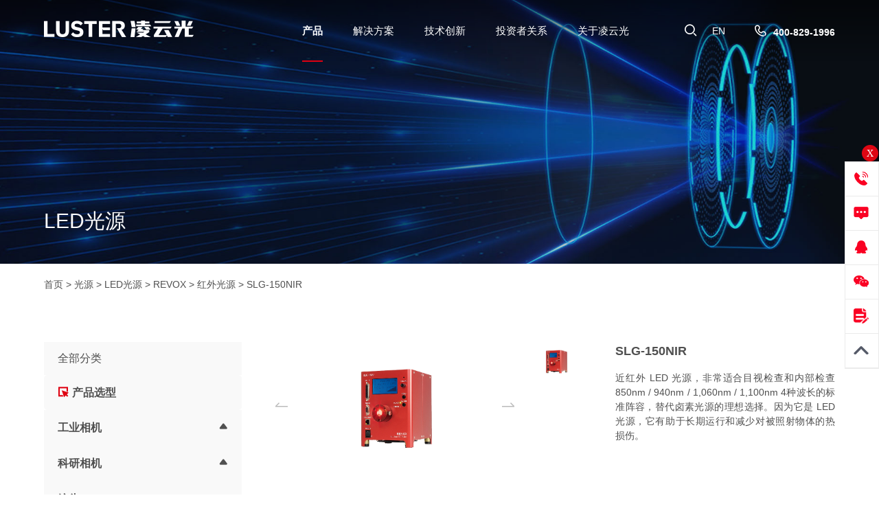

--- FILE ---
content_type: text/html; charset=UTF-8
request_url: https://www.lusterinc.com/visual-device-category/slg-150nir/
body_size: 17460
content:
<!DOCTYPE HTML>
<html lang="zh-CN">
<head>
<meta charset="UTF-8">
<title>SLG-150NIR - 凌云光技术股份有限公司</title>
<meta name="keywords" content="凌云光、工业相机、红外相机、线扫相机、高速相机、高灵敏相机、面阵相机、动作捕捉、光谱成像系统、印刷标签检测、智能工厂、印刷检测" />
<meta name="description" content="近红外 LED 光源，非常适合目视检查和内部检查850nm / 940nm / 1,060nm / 1,100nm 4种波长的标准阵容，替代卤素光源的理想选择。因为它是 LED 光源，它有助于长期运行和减少对被照射物体的热损伤。
" />
<meta name="renderer" content="webkit" />
<meta http-equiv="X-UA-Compatible" content="IE=edge,chrome=1" />
<meta content="width=device-width, initial-scale=1, maximum-scale=1, minimum-scale=1,user-scalable=no" name="viewport" />
<meta name="format-detection" content="telephone=no" />
<meta name="apple-mobile-web-app-title" content="凌云光技术股份有限公司">
<meta data-react-helmet="true" property="og:image" content="images/icon.png" />
<meta property="og:title" content="凌云光技术股份有限公司">
<meta property="og:type" content="website">
<meta property="og:description" content="凌云光技术股份有限公司">
<meta name='robots' content='max-image-preview:large' />
<style id='wp-img-auto-sizes-contain-inline-css' type='text/css'>
img:is([sizes=auto i],[sizes^="auto," i]){contain-intrinsic-size:3000px 1500px}
/*# sourceURL=wp-img-auto-sizes-contain-inline-css */
</style>
<link rel='stylesheet' id='wxsync_main_css-css' href='https://www.lusterinc.com/wp-content/plugins/wxsync/libs/wxsync.css' type='text/css' media='screen' />
<style id='wp-block-library-inline-css' type='text/css'>
:root{--wp-block-synced-color:#7a00df;--wp-block-synced-color--rgb:122,0,223;--wp-bound-block-color:var(--wp-block-synced-color);--wp-editor-canvas-background:#ddd;--wp-admin-theme-color:#007cba;--wp-admin-theme-color--rgb:0,124,186;--wp-admin-theme-color-darker-10:#006ba1;--wp-admin-theme-color-darker-10--rgb:0,107,160.5;--wp-admin-theme-color-darker-20:#005a87;--wp-admin-theme-color-darker-20--rgb:0,90,135;--wp-admin-border-width-focus:2px}@media (min-resolution:192dpi){:root{--wp-admin-border-width-focus:1.5px}}.wp-element-button{cursor:pointer}:root .has-very-light-gray-background-color{background-color:#eee}:root .has-very-dark-gray-background-color{background-color:#313131}:root .has-very-light-gray-color{color:#eee}:root .has-very-dark-gray-color{color:#313131}:root .has-vivid-green-cyan-to-vivid-cyan-blue-gradient-background{background:linear-gradient(135deg,#00d084,#0693e3)}:root .has-purple-crush-gradient-background{background:linear-gradient(135deg,#34e2e4,#4721fb 50%,#ab1dfe)}:root .has-hazy-dawn-gradient-background{background:linear-gradient(135deg,#faaca8,#dad0ec)}:root .has-subdued-olive-gradient-background{background:linear-gradient(135deg,#fafae1,#67a671)}:root .has-atomic-cream-gradient-background{background:linear-gradient(135deg,#fdd79a,#004a59)}:root .has-nightshade-gradient-background{background:linear-gradient(135deg,#330968,#31cdcf)}:root .has-midnight-gradient-background{background:linear-gradient(135deg,#020381,#2874fc)}:root{--wp--preset--font-size--normal:16px;--wp--preset--font-size--huge:42px}.has-regular-font-size{font-size:1em}.has-larger-font-size{font-size:2.625em}.has-normal-font-size{font-size:var(--wp--preset--font-size--normal)}.has-huge-font-size{font-size:var(--wp--preset--font-size--huge)}.has-text-align-center{text-align:center}.has-text-align-left{text-align:left}.has-text-align-right{text-align:right}.has-fit-text{white-space:nowrap!important}#end-resizable-editor-section{display:none}.aligncenter{clear:both}.items-justified-left{justify-content:flex-start}.items-justified-center{justify-content:center}.items-justified-right{justify-content:flex-end}.items-justified-space-between{justify-content:space-between}.screen-reader-text{border:0;clip-path:inset(50%);height:1px;margin:-1px;overflow:hidden;padding:0;position:absolute;width:1px;word-wrap:normal!important}.screen-reader-text:focus{background-color:#ddd;clip-path:none;color:#444;display:block;font-size:1em;height:auto;left:5px;line-height:normal;padding:15px 23px 14px;text-decoration:none;top:5px;width:auto;z-index:100000}html :where(.has-border-color){border-style:solid}html :where([style*=border-top-color]){border-top-style:solid}html :where([style*=border-right-color]){border-right-style:solid}html :where([style*=border-bottom-color]){border-bottom-style:solid}html :where([style*=border-left-color]){border-left-style:solid}html :where([style*=border-width]){border-style:solid}html :where([style*=border-top-width]){border-top-style:solid}html :where([style*=border-right-width]){border-right-style:solid}html :where([style*=border-bottom-width]){border-bottom-style:solid}html :where([style*=border-left-width]){border-left-style:solid}html :where(img[class*=wp-image-]){height:auto;max-width:100%}:where(figure){margin:0 0 1em}html :where(.is-position-sticky){--wp-admin--admin-bar--position-offset:var(--wp-admin--admin-bar--height,0px)}@media screen and (max-width:600px){html :where(.is-position-sticky){--wp-admin--admin-bar--position-offset:0px}}

/*# sourceURL=wp-block-library-inline-css */
</style><style id='global-styles-inline-css' type='text/css'>
:root{--wp--preset--aspect-ratio--square: 1;--wp--preset--aspect-ratio--4-3: 4/3;--wp--preset--aspect-ratio--3-4: 3/4;--wp--preset--aspect-ratio--3-2: 3/2;--wp--preset--aspect-ratio--2-3: 2/3;--wp--preset--aspect-ratio--16-9: 16/9;--wp--preset--aspect-ratio--9-16: 9/16;--wp--preset--color--black: #000000;--wp--preset--color--cyan-bluish-gray: #abb8c3;--wp--preset--color--white: #ffffff;--wp--preset--color--pale-pink: #f78da7;--wp--preset--color--vivid-red: #cf2e2e;--wp--preset--color--luminous-vivid-orange: #ff6900;--wp--preset--color--luminous-vivid-amber: #fcb900;--wp--preset--color--light-green-cyan: #7bdcb5;--wp--preset--color--vivid-green-cyan: #00d084;--wp--preset--color--pale-cyan-blue: #8ed1fc;--wp--preset--color--vivid-cyan-blue: #0693e3;--wp--preset--color--vivid-purple: #9b51e0;--wp--preset--color--red: #de0010;--wp--preset--gradient--vivid-cyan-blue-to-vivid-purple: linear-gradient(135deg,rgb(6,147,227) 0%,rgb(155,81,224) 100%);--wp--preset--gradient--light-green-cyan-to-vivid-green-cyan: linear-gradient(135deg,rgb(122,220,180) 0%,rgb(0,208,130) 100%);--wp--preset--gradient--luminous-vivid-amber-to-luminous-vivid-orange: linear-gradient(135deg,rgb(252,185,0) 0%,rgb(255,105,0) 100%);--wp--preset--gradient--luminous-vivid-orange-to-vivid-red: linear-gradient(135deg,rgb(255,105,0) 0%,rgb(207,46,46) 100%);--wp--preset--gradient--very-light-gray-to-cyan-bluish-gray: linear-gradient(135deg,rgb(238,238,238) 0%,rgb(169,184,195) 100%);--wp--preset--gradient--cool-to-warm-spectrum: linear-gradient(135deg,rgb(74,234,220) 0%,rgb(151,120,209) 20%,rgb(207,42,186) 40%,rgb(238,44,130) 60%,rgb(251,105,98) 80%,rgb(254,248,76) 100%);--wp--preset--gradient--blush-light-purple: linear-gradient(135deg,rgb(255,206,236) 0%,rgb(152,150,240) 100%);--wp--preset--gradient--blush-bordeaux: linear-gradient(135deg,rgb(254,205,165) 0%,rgb(254,45,45) 50%,rgb(107,0,62) 100%);--wp--preset--gradient--luminous-dusk: linear-gradient(135deg,rgb(255,203,112) 0%,rgb(199,81,192) 50%,rgb(65,88,208) 100%);--wp--preset--gradient--pale-ocean: linear-gradient(135deg,rgb(255,245,203) 0%,rgb(182,227,212) 50%,rgb(51,167,181) 100%);--wp--preset--gradient--electric-grass: linear-gradient(135deg,rgb(202,248,128) 0%,rgb(113,206,126) 100%);--wp--preset--gradient--midnight: linear-gradient(135deg,rgb(2,3,129) 0%,rgb(40,116,252) 100%);--wp--preset--font-size--small: 13px;--wp--preset--font-size--medium: 20px;--wp--preset--font-size--large: 36px;--wp--preset--font-size--x-large: 42px;--wp--preset--spacing--20: 0.44rem;--wp--preset--spacing--30: 0.67rem;--wp--preset--spacing--40: 1rem;--wp--preset--spacing--50: 1.5rem;--wp--preset--spacing--60: 2.25rem;--wp--preset--spacing--70: 3.38rem;--wp--preset--spacing--80: 5.06rem;--wp--preset--shadow--natural: 6px 6px 9px rgba(0, 0, 0, 0.2);--wp--preset--shadow--deep: 12px 12px 50px rgba(0, 0, 0, 0.4);--wp--preset--shadow--sharp: 6px 6px 0px rgba(0, 0, 0, 0.2);--wp--preset--shadow--outlined: 6px 6px 0px -3px rgb(255, 255, 255), 6px 6px rgb(0, 0, 0);--wp--preset--shadow--crisp: 6px 6px 0px rgb(0, 0, 0);}:where(.is-layout-flex){gap: 0.5em;}:where(.is-layout-grid){gap: 0.5em;}body .is-layout-flex{display: flex;}.is-layout-flex{flex-wrap: wrap;align-items: center;}.is-layout-flex > :is(*, div){margin: 0;}body .is-layout-grid{display: grid;}.is-layout-grid > :is(*, div){margin: 0;}:where(.wp-block-columns.is-layout-flex){gap: 2em;}:where(.wp-block-columns.is-layout-grid){gap: 2em;}:where(.wp-block-post-template.is-layout-flex){gap: 1.25em;}:where(.wp-block-post-template.is-layout-grid){gap: 1.25em;}.has-black-color{color: var(--wp--preset--color--black) !important;}.has-cyan-bluish-gray-color{color: var(--wp--preset--color--cyan-bluish-gray) !important;}.has-white-color{color: var(--wp--preset--color--white) !important;}.has-pale-pink-color{color: var(--wp--preset--color--pale-pink) !important;}.has-vivid-red-color{color: var(--wp--preset--color--vivid-red) !important;}.has-luminous-vivid-orange-color{color: var(--wp--preset--color--luminous-vivid-orange) !important;}.has-luminous-vivid-amber-color{color: var(--wp--preset--color--luminous-vivid-amber) !important;}.has-light-green-cyan-color{color: var(--wp--preset--color--light-green-cyan) !important;}.has-vivid-green-cyan-color{color: var(--wp--preset--color--vivid-green-cyan) !important;}.has-pale-cyan-blue-color{color: var(--wp--preset--color--pale-cyan-blue) !important;}.has-vivid-cyan-blue-color{color: var(--wp--preset--color--vivid-cyan-blue) !important;}.has-vivid-purple-color{color: var(--wp--preset--color--vivid-purple) !important;}.has-black-background-color{background-color: var(--wp--preset--color--black) !important;}.has-cyan-bluish-gray-background-color{background-color: var(--wp--preset--color--cyan-bluish-gray) !important;}.has-white-background-color{background-color: var(--wp--preset--color--white) !important;}.has-pale-pink-background-color{background-color: var(--wp--preset--color--pale-pink) !important;}.has-vivid-red-background-color{background-color: var(--wp--preset--color--vivid-red) !important;}.has-luminous-vivid-orange-background-color{background-color: var(--wp--preset--color--luminous-vivid-orange) !important;}.has-luminous-vivid-amber-background-color{background-color: var(--wp--preset--color--luminous-vivid-amber) !important;}.has-light-green-cyan-background-color{background-color: var(--wp--preset--color--light-green-cyan) !important;}.has-vivid-green-cyan-background-color{background-color: var(--wp--preset--color--vivid-green-cyan) !important;}.has-pale-cyan-blue-background-color{background-color: var(--wp--preset--color--pale-cyan-blue) !important;}.has-vivid-cyan-blue-background-color{background-color: var(--wp--preset--color--vivid-cyan-blue) !important;}.has-vivid-purple-background-color{background-color: var(--wp--preset--color--vivid-purple) !important;}.has-black-border-color{border-color: var(--wp--preset--color--black) !important;}.has-cyan-bluish-gray-border-color{border-color: var(--wp--preset--color--cyan-bluish-gray) !important;}.has-white-border-color{border-color: var(--wp--preset--color--white) !important;}.has-pale-pink-border-color{border-color: var(--wp--preset--color--pale-pink) !important;}.has-vivid-red-border-color{border-color: var(--wp--preset--color--vivid-red) !important;}.has-luminous-vivid-orange-border-color{border-color: var(--wp--preset--color--luminous-vivid-orange) !important;}.has-luminous-vivid-amber-border-color{border-color: var(--wp--preset--color--luminous-vivid-amber) !important;}.has-light-green-cyan-border-color{border-color: var(--wp--preset--color--light-green-cyan) !important;}.has-vivid-green-cyan-border-color{border-color: var(--wp--preset--color--vivid-green-cyan) !important;}.has-pale-cyan-blue-border-color{border-color: var(--wp--preset--color--pale-cyan-blue) !important;}.has-vivid-cyan-blue-border-color{border-color: var(--wp--preset--color--vivid-cyan-blue) !important;}.has-vivid-purple-border-color{border-color: var(--wp--preset--color--vivid-purple) !important;}.has-vivid-cyan-blue-to-vivid-purple-gradient-background{background: var(--wp--preset--gradient--vivid-cyan-blue-to-vivid-purple) !important;}.has-light-green-cyan-to-vivid-green-cyan-gradient-background{background: var(--wp--preset--gradient--light-green-cyan-to-vivid-green-cyan) !important;}.has-luminous-vivid-amber-to-luminous-vivid-orange-gradient-background{background: var(--wp--preset--gradient--luminous-vivid-amber-to-luminous-vivid-orange) !important;}.has-luminous-vivid-orange-to-vivid-red-gradient-background{background: var(--wp--preset--gradient--luminous-vivid-orange-to-vivid-red) !important;}.has-very-light-gray-to-cyan-bluish-gray-gradient-background{background: var(--wp--preset--gradient--very-light-gray-to-cyan-bluish-gray) !important;}.has-cool-to-warm-spectrum-gradient-background{background: var(--wp--preset--gradient--cool-to-warm-spectrum) !important;}.has-blush-light-purple-gradient-background{background: var(--wp--preset--gradient--blush-light-purple) !important;}.has-blush-bordeaux-gradient-background{background: var(--wp--preset--gradient--blush-bordeaux) !important;}.has-luminous-dusk-gradient-background{background: var(--wp--preset--gradient--luminous-dusk) !important;}.has-pale-ocean-gradient-background{background: var(--wp--preset--gradient--pale-ocean) !important;}.has-electric-grass-gradient-background{background: var(--wp--preset--gradient--electric-grass) !important;}.has-midnight-gradient-background{background: var(--wp--preset--gradient--midnight) !important;}.has-small-font-size{font-size: var(--wp--preset--font-size--small) !important;}.has-medium-font-size{font-size: var(--wp--preset--font-size--medium) !important;}.has-large-font-size{font-size: var(--wp--preset--font-size--large) !important;}.has-x-large-font-size{font-size: var(--wp--preset--font-size--x-large) !important;}
/*# sourceURL=global-styles-inline-css */
</style>

<style id='classic-theme-styles-inline-css' type='text/css'>
/*! This file is auto-generated */
.wp-block-button__link{color:#fff;background-color:#32373c;border-radius:9999px;box-shadow:none;text-decoration:none;padding:calc(.667em + 2px) calc(1.333em + 2px);font-size:1.125em}.wp-block-file__button{background:#32373c;color:#fff;text-decoration:none}
/*# sourceURL=/wp-includes/css/classic-themes.min.css */
</style>
<link rel='stylesheet' id='highlight-bold-css-css' href='https://www.lusterinc.com/wp-content/plugins/block/blocks/highlight-bold-block/css/highlight-bold.css' type='text/css' media='all' />
<link rel='stylesheet' id='animate-css' href='https://www.lusterinc.com/wp-content/themes/lusterinc/assets/dist/css/animate.css' type='text/css' media='all' />
<link rel='stylesheet' id='swiper-css' href='https://www.lusterinc.com/wp-content/themes/lusterinc/assets/dist/css/swiper-3.4.2.min.css' type='text/css' media='all' />
<link rel='stylesheet' id='mCustomScrollbar-css' href='https://www.lusterinc.com/wp-content/themes/lusterinc/assets/dist/css/jquery.mCustomScrollbar.css' type='text/css' media='all' />
<link rel='stylesheet' id='fontsize-css' href='https://www.lusterinc.com/wp-content/themes/lusterinc/assets/dist/css/fontsize.css' type='text/css' media='all' />
<link rel='stylesheet' id='common-style-css' href='https://www.lusterinc.com/wp-content/themes/lusterinc/assets/dist/css/common.css' type='text/css' media='all' />
<link rel='stylesheet' id='style-css' href='https://www.lusterinc.com/wp-content/themes/lusterinc/assets/dist/css/style.css' type='text/css' media='all' />
<link rel='stylesheet' id='lhl_style-css' href='https://www.lusterinc.com/wp-content/themes/lusterinc/assets/dist/css/lhl_style.css' type='text/css' media='all' />
<link rel='stylesheet' id='custom-css' href='https://www.lusterinc.com/wp-content/themes/lusterinc/assets/dist/css/custom.css?v=1' type='text/css' media='all' />
<link rel='stylesheet' id='color-style-css' href='https://www.lusterinc.com/wp-content/themes/lusterinc/assets/dist/css/color.css' type='text/css' media='all' />
<link rel='stylesheet' id='innovation-css' href='https://www.lusterinc.com/wp-content/themes/lusterinc/assets/dist/css/dhq_style.css' type='text/css' media='all' />
<link rel='stylesheet' id='font-css' href='https://www.lusterinc.com/wp-content/themes/lusterinc/assets/dist/css/iconfont.css' type='text/css' media='all' />
<script type="text/javascript" src="https://www.lusterinc.com/wp-content/themes/lusterinc/assets/dist/js/jquery.js" id="jquery-js"></script>
<script type="text/javascript" src="https://www.lusterinc.com/wp-content/themes/lusterinc/assets/dist/js/dhq_function.js" id="innovation-js-js"></script>
<script type="text/javascript" src="https://www.lusterinc.com/wp-content/themes/lusterinc/assets/dist/js/vue.js" id="vue-js"></script>
<script type="text/javascript" src="https://www.lusterinc.com/wp-content/themes/lusterinc/assets/dist/js/paginate.js" id="paginate-js"></script>
<link rel="https://api.w.org/" href="https://www.lusterinc.com/wp-json/" /><link rel="alternate" title="JSON" type="application/json" href="https://www.lusterinc.com/wp-json/wp/v2/visual-device-category/4285" /><link rel="EditURI" type="application/rsd+xml" title="RSD" href="https://www.lusterinc.com/xmlrpc.php?rsd" />
<meta name="generator" content="WordPress 6.9" />
<link rel="icon" href="https://www.lusterinc.com/wp-content/uploads/2024/06/cropped-ico-32x32.jpg" sizes="32x32" />
<link rel="icon" href="https://www.lusterinc.com/wp-content/uploads/2024/06/cropped-ico-192x192.jpg" sizes="192x192" />
<link rel="apple-touch-icon" href="https://www.lusterinc.com/wp-content/uploads/2024/06/cropped-ico-180x180.jpg" />
<meta name="msapplication-TileImage" content="https://www.lusterinc.com/wp-content/uploads/2024/06/cropped-ico-270x270.jpg" />
</head>
<body class="archive tax-visual-device-category term-slg-150nir term-4285 wp-theme-lusterinc">
	<header class="header">
	    <div class="wrap fixed">
	        <div class="logo"><a href="/"><img src="https://www.lusterinc.com/wp-content/themes/lusterinc/assets/dist/images/logo.png"><img src="https://www.lusterinc.com/wp-content/themes/lusterinc/assets/dist/images/logo_cai.png"></a></div>
	        <div class="nav_phone_btn"><span></span></div>
	        <nav class="nav fnt_18">
	            <div class="h_rr fnt_16">
	                <div class="t_tel"><a href="tel:400-829-1996" class="tel_link"><i class="icon-dianhua"></i>400-829-1996</a></div>
	                <div class="lang"><a href="https://en.lusterinc.com/" target="_blank" rel="nofollow">EN</a></div>
	                <span class="ser"><i class="icon-sousuo"></i></span>
	                <div class="search_wrap">
	                    <form  method="get" action="https://www.lusterinc.com/">
	                    	<input type="text" name="s" placeholder="请输入关键字" id="formd_search_id" value="" class="search_box_text">
	                    	<button class="search_box_button" id="btnSearch"><i class="icon-sousuo"></i></button>
	                    </form>
	                </div>
	            </div>
	            <ul class="fixed">
                	<li class="on">
	                    <span class="icon-rr"></span>
	                    <a href="javascript:void(0)">产品<em></em></a>
	                    <div class="navlist prod_navlist fixed">
	                        <div class="return_a">
	                            <a href="javascript:void(0);"><i class="icon-ll"></i>返回</a>
	                        </div>
	                        <div class="wrap prod_menu fixed">
	                            <div class="ll">
                            	                                	                                	        <dl class="fixed">
                            	                <dt>
        <h2 class="fnt_24"><a href="javascript:void(0)">智能视觉设备</a></h2>
    </dt>
    
            
            
            <dd>
                <h3 class="fnt_18">电子制造<span class="icon-icon"></span></h3>
                <div class="item">
                                            <p><a href="https://www.lusterinc.com/product-category/%e6%98%be%e7%a4%ba%e5%b1%8f%e7%82%b9%e7%81%af%e6%a3%80%e6%b5%8b/">显示屏点灯检测</a></p>
                                            <p><a href="https://www.lusterinc.com/product-category/%e5%a4%96%e8%a7%82%e6%a3%80%e6%b5%8b/">外观检测</a></p>
                                    </div>
            </dd>

        
            
            <dd>
                <h3 class="fnt_18">印刷行业<span class="icon-icon"></span></h3>
                <div class="item">
                                            <p><a href="https://www.lusterinc.com/product-category/%e5%87%ba%e7%89%88%e8%a1%8c%e4%b8%9a/">出版行业</a></p>
                                            <p><a href="https://www.lusterinc.com/product-category/%e5%bd%a9%e7%9b%92%e6%a3%80%e6%b5%8b/">彩盒检测</a></p>
                                            <p><a href="https://www.lusterinc.com/product-category/%e5%af%b9%e7%89%88%e7%b3%bb%e7%bb%9f/">对版系统</a></p>
                                            <p><a href="https://www.lusterinc.com/product-category/%e8%bd%af%e5%8c%85%e6%a3%80%e6%b5%8b/">软包检测</a></p>
                                            <p><a href="https://www.lusterinc.com/product-category/%e6%a0%87%e7%ad%be%e6%a3%80%e6%b5%8b/">标签检测</a></p>
                                    </div>
            </dd>

        
            
            <dd>
                <h3 class="fnt_18">新能源<span class="icon-icon"></span></h3>
                <div class="item">
                                            <p><a href="https://www.lusterinc.com/product-category/%e9%94%82%e7%94%b5%e6%b1%a0%e6%a3%80%e6%b5%8b/">锂电池检测</a></p>
                                            <p><a href="https://www.lusterinc.com/product-category/%e5%85%89%e4%bc%8f%e6%a3%80%e6%b5%8b/">光伏检测</a></p>
                                    </div>
            </dd>

            
                            	        </dl>
                            	                                	        <dl class="fixed">
                            	                <dt>
        <h2 class="fnt_24"><a href="javascript:void(0)">视觉系统</a></h2>
    </dt>
    
            
            
            <dd>
                <h3 class="fnt_18">消费电子<span class="icon-icon"></span></h3>
                <div class="item">
                                            <p><a href="https://www.lusterinc.com/product-category/%e6%88%90%e5%93%81%e7%bb%84%e8%a3%85/">成品组装</a></p>
                                            <p><a href="https://www.lusterinc.com/product-category/%e9%83%a8%e4%bb%b6%e6%a8%a1%e7%bb%84/">部件模组</a></p>
                                            <p><a href="https://www.lusterinc.com/product-category/%e6%98%be%e7%a4%ba%e8%a7%a6%e6%8e%a7/">显示触控</a></p>
                                    </div>
            </dd>

        
            
            <dd>
                <h3 class="fnt_18">汽车行业<span class="icon-icon"></span></h3>
                <div class="item">
                                            <p><a href="https://www.lusterinc.com/product-category/3d%e6%97%a0%e5%ba%8f%e6%8a%93%e5%8f%96/">3D无序抓取</a></p>
                                    </div>
            </dd>

        
            
            <dd>
                <h3 class="fnt_18">科学图像<span class="icon-icon"></span></h3>
                <div class="item">
                                            <p><a href="https://www.lusterinc.com/product-category/%e6%bf%80%e5%85%89%e5%85%89%e6%9d%9f%e5%88%86%e6%9e%90/">激光光束分析</a></p>
                                            <p><a href="https://www.lusterinc.com/product-category/%e5%85%89%e7%94%b5%e6%80%a7%e8%83%bd%e6%b5%8b%e8%af%95/">光电性能测试</a></p>
                                    </div>
            </dd>

        
            
            <dd>
                <h3 class="fnt_18">立体视觉<span class="icon-icon"></span></h3>
                <div class="item">
                                            <p><a href="https://www.lusterinc.com/product-category/%e8%bf%90%e5%8a%a8%e6%8d%95%e6%8d%89/">运动捕捉</a></p>
                                            <p><a href="https://www.lusterinc.com/product-category/%e5%85%89%e5%9c%ba%e9%87%8d%e5%bb%ba/">光场重建</a></p>
                                            <p><a href="https://www.lusterinc.com/product-category/%e6%91%84%e5%83%8f%e6%9c%ba%e8%b7%9f%e8%b8%aa/">摄像机跟踪</a></p>
                                    </div>
            </dd>

            
                            	        </dl>
                            	                                	        <dl class="fixed">
                            	                <dt>
        <h2 class="fnt_24"><a href="javascript:void(0)">智能工厂</a></h2>
    </dt>
    
            <dd class="no-third">
                            <p><a href="https://www.lusterinc.com/product-category/%e5%9b%9b%e5%90%91%e8%bd%a6%e6%99%ba%e8%83%bd%e4%bb%93%e5%82%a8/">四向车智能仓储</a></p>
                            <p><a href="https://www.lusterinc.com/product-category/%e5%8d%b0%e5%88%b7%e6%99%ba%e8%83%bd%e5%b7%a5%e5%8e%82/">印刷智能工厂</a></p>
                            <p><a href="https://www.lusterinc.com/product-category/%e6%99%ba%e8%83%bd%e9%a9%be%e9%a9%b6%e8%88%b1/">智能驾驶舱</a></p>
                    </dd>
    
                            	        </dl>
                            	                                	        <dl class="fixed">
                            	                <dt>
        <h2 class="fnt_24"><a href="javascript:void(0)">视觉器件</a></h2>
    </dt>
    <dd><p class="fnt_18 tit-tool"><a href="/tool" target="_blank"><i class="icon-dianji"></i>产品选型</a></p><p><a href="https://www.lusterinc.com/visual-device-category/industrial_camera/">工业相机</a></p><p><a href="https://www.lusterinc.com/visual-device-category/%e7%a7%91%e7%a0%94%e7%9b%b8%e6%9c%ba/">科研相机</a></p><p><a href="https://www.lusterinc.com/visual-device-category/%e9%95%9c%e5%a4%b4/">镜头</a></p><p><a href="https://www.lusterinc.com/visual-device-category/%e5%85%89%e6%ba%90/">光源</a></p><p><a href="https://www.lusterinc.com/visual-device-category/%e9%87%87%e9%9b%86%e5%8d%a1/">采集卡</a></p></dd>
            <dd class="no-third">
                    </dd>
    
                            	        </dl>
                            	                                	        <dl class="fixed">
                            	                <dt>
        <h2 class="fnt_24"><a href="javascript:void(0)">光器件与仪器</a></h2>
    </dt>
    
            <dd class="no-third">
                            <p><a href="https://www.lusterinc.com/product-category/lasers-amplifiers/">激光器与放大器</a></p>
                            <p><a href="https://www.lusterinc.com/product-category/fiber-splicing/">光纤熔接处理设备</a></p>
                            <p><a href="https://www.lusterinc.com/product-category/instrumentation/">仪器仪表</a></p>
                            <p><a href="https://www.lusterinc.com/product-category/optical-devices-chips/">光器件与光芯片</a></p>
                            <p><a href="https://www.lusterinc.com/product-category/process-equipment/">工艺设备</a></p>
                    </dd>
    
                            	        </dl>
                            	    	                            </div>
	                        </div>
	                    </div>
	                </li>
                	<li class="">
	                    <span class="icon-rr"></span>
	                    <a href="javascript:void(0)">解决方案<em></em></a>
	                    <div class="navlist solu_navlist fixed">
	                        <div class="return_a">
	                            <a href="javascript:void(0);"><i class="icon-ll"></i>返回</a>
	                        </div>
	                        <div class="wrap solu_menu fixed">
	                            <div class="ll">
	                            	                            	    
                    	        	    	        	                    <dl class="fixed">
    	        	                    	    <dt>
        <h2 class="fnt_24"><a href="javascript:void(0)">机器视觉</a></h2>
    </dt>
                <dd>
            <h3 class="fnt_18"><a href="https://www.lusterinc.com/solution-category/consumer-electronics/">消费电子</a><span class="icon-icon"></span></h3>
            
            
            <div class="item">
                                    <p><a href="https://www.lusterinc.com/solution-category/screw-module/">螺丝模组</a></p>
                                    <p><a href="https://www.lusterinc.com/solution-category/mobile/">手机</a></p>
                                    <p><a href="https://www.lusterinc.com/solution-category/computer/">电脑</a></p>
                                    <p><a href="https://www.lusterinc.com/solution-category/%e6%99%ba%e8%83%bd%e7%a9%bf%e6%88%b4/">智能穿戴</a></p>
                                    <p><a href="https://www.lusterinc.com/solution-category/%e6%98%be%e7%a4%ba%e5%b1%8f-consumer-electronics/">显示屏</a></p>
                            </div>
        </dd>
            <dd>
            <h3 class="fnt_18"><a href="https://www.lusterinc.com/solution-category/%e6%b1%bd%e8%bd%a6%e8%a1%8c%e4%b8%9a/">汽车行业</a><span class="icon-icon"></span></h3>
            
            
            <div class="item">
                                    <p><a href="https://www.lusterinc.com/solution-category/%e6%b1%bd%e8%bd%a6%e7%83%ad%e6%88%90%e5%9e%8b%e5%88%87%e5%89%b2/">汽车热成型切割</a></p>
                                    <p><a href="https://www.lusterinc.com/solution-category/%e6%b1%bd%e8%bd%a6%e6%b6%82%e8%83%b6/">汽车涂胶</a></p>
                                    <p><a href="https://www.lusterinc.com/solution-category/%e6%80%bb%e8%a3%85%e8%bd%a6%e9%97%b4/">总装车间</a></p>
                                    <p><a href="https://www.lusterinc.com/solution-category/%e6%b1%bd%e8%bd%a6%e7%94%b5%e5%ad%90/">汽车电子</a></p>
                            </div>
        </dd>
            <dd>
            <h3 class="fnt_18"><a href="https://www.lusterinc.com/solution-category/%e6%96%b0%e8%83%bd%e6%ba%90/">新能源</a><span class="icon-icon"></span></h3>
            
            
            <div class="item">
                                    <p><a href="https://www.lusterinc.com/solution-category/%e5%85%89%e4%bc%8f%e7%8e%bb%e7%92%83/">光伏玻璃</a></p>
                                    <p><a href="https://www.lusterinc.com/solution-category/%e5%85%89%e4%bc%8f%e7%a1%85%e7%89%87/">光伏硅片</a></p>
                                    <p><a href="https://www.lusterinc.com/solution-category/%e9%94%82%e7%94%b5%e6%b1%a0%e6%a3%80%e6%b5%8b/">锂电池检测</a></p>
                            </div>
        </dd>
            <dd>
            <h3 class="fnt_18"><a href="https://www.lusterinc.com/solution-category/%e6%99%ba%e8%83%bd%e5%8d%b0%e5%88%b7/">智能印刷</a><span class="icon-icon"></span></h3>
            
            
            <div class="item">
                                    <p><a href="https://www.lusterinc.com/solution-category/%e5%8d%b0%e5%88%b7%e6%a3%80%e6%b5%8b/">印刷检测</a></p>
                                    <p><a href="https://www.lusterinc.com/solution-category/%e6%99%ba%e8%83%bd%e5%b7%a5%e5%8e%82/">智能工厂</a></p>
                            </div>
        </dd>
            <dd>
            <h3 class="fnt_18"><a href="https://www.lusterinc.com/solution-category/%e6%b3%9b%e5%88%b6%e9%80%a0%e4%b8%9a/">泛制造业</a><span class="icon-icon"></span></h3>
            
            
            <div class="item">
                                    <p><a href="https://www.lusterinc.com/solution-category/web/">WEB</a></p>
                                    <p><a href="https://www.lusterinc.com/solution-category/%e5%8c%85%e8%a3%85%e5%88%b6%e8%8d%af/">包装制药</a></p>
                                    <p><a href="https://www.lusterinc.com/solution-category/%e8%89%b2%e9%80%89/">色选</a></p>
                                    <p><a href="https://www.lusterinc.com/solution-category/semiconductor/">半导体</a></p>
                            </div>
        </dd>
            <dd>
            <h3 class="fnt_18"><a href="https://www.lusterinc.com/solution-category/%e7%94%9f%e5%91%bd%e7%a7%91%e5%ad%a6/">生命科学</a><span class="icon-icon"></span></h3>
            
            
            <div class="item">
                                    <p><a href="https://www.lusterinc.com/solution-category/%e6%89%8b%e6%9c%af%e5%af%bc%e8%88%aa/">手术导航</a></p>
                                    <p><a href="https://www.lusterinc.com/solution-category/%e7%97%85%e7%90%86%e5%88%87%e7%89%87/">病理切片</a></p>
                                    <p><a href="https://www.lusterinc.com/solution-category/%e7%9c%bc%e7%a7%91/">眼科</a></p>
                            </div>
        </dd>
            <dd>
            <h3 class="fnt_18"><a href="https://www.lusterinc.com/solution-category/%e7%a7%91%e5%ad%a6%e5%9b%be%e5%83%8f/">科学图像</a><span class="icon-icon"></span></h3>
            
            
            <div class="item">
                                    <p><a href="https://www.lusterinc.com/solution-category/%e5%85%89%e8%b0%b1%e6%88%90%e5%83%8f%e5%88%86%e6%9e%90/">光谱成像分析</a></p>
                                    <p><a href="https://www.lusterinc.com/solution-category/%e7%9f%ad%e6%b3%a2%e7%ba%a2%e5%a4%96%e6%88%90%e5%83%8f/">短波红外成像</a></p>
                                    <p><a href="https://www.lusterinc.com/solution-category/%e9%ab%98%e7%81%b5%e6%95%8f%e6%88%90%e5%83%8f/">高灵敏成像</a></p>
                                    <p><a href="https://www.lusterinc.com/solution-category/%e9%ab%98%e9%80%9f%e6%88%90%e5%83%8f/">高速成像</a></p>
                            </div>
        </dd>
            <dd>
            <h3 class="fnt_18"><a href="https://www.lusterinc.com/solution-category/%e7%ab%8b%e4%bd%93%e8%a7%86%e8%a7%89/">立体视觉</a><span class="icon-icon"></span></h3>
            
            
            <div class="item">
                                    <p><a href="https://www.lusterinc.com/solution-category/%e6%95%b0%e5%ad%97%e4%ba%ba/">数字人</a></p>
                                    <p><a href="https://www.lusterinc.com/solution-category/%e8%99%9a%e6%8b%9f%e4%bb%bf%e7%9c%9f/">虚拟仿真</a></p>
                                    <p><a href="https://www.lusterinc.com/solution-category/%e8%99%9a%e6%8b%9f%e5%88%b6%e4%bd%9c/">虚拟制作</a></p>
                                    <p><a href="https://www.lusterinc.com/solution-category/%e9%87%8d%e6%98%8e%e8%a7%86%e6%95%88/">重明视效</a></p>
                            </div>
        </dd>
    
    	        	                    </dl>
                    	        	    	        	                    <dl class="fixed">
    	        	                    	    <dt>
        <h2 class="fnt_24"><a href="javascript:void(0)">光纤光学</a></h2>
    </dt>
                <dd>
            <h3 class="fnt_18"><a href="https://www.lusterinc.com/solution-category/%e5%85%89%e9%80%9a%e4%bf%a1/">光通信</a><span class="icon-icon"></span></h3>
            
            
            <div class="item">
                                    <p><a href="https://www.lusterinc.com/solution-category/%e5%85%89%e7%94%b5%e5%ad%90%e9%9b%86%e6%88%90/">光电子集成</a></p>
                                    <p><a href="https://www.lusterinc.com/solution-category/%e6%95%b0%e9%80%9a%e6%b5%8b%e8%af%95/">数通测试</a></p>
                                    <p><a href="https://www.lusterinc.com/solution-category/%e7%9b%b8%e5%b9%b2%e6%b5%8b%e8%af%95/">相干测试</a></p>
                            </div>
        </dd>
            <dd>
            <h3 class="fnt_18"><a href="https://www.lusterinc.com/solution-category/%e6%bf%80%e5%85%89%e4%b8%8e%e4%bc%a0%e6%84%9f/">激光与传感</a><span class="icon-icon"></span></h3>
            
            
            <div class="item">
                                    <p><a href="https://www.lusterinc.com/solution-category/%e4%b8%ad%e7%ba%a2%e5%a4%96%e6%bf%80%e5%85%89/">中红外激光</a></p>
                                    <p><a href="https://www.lusterinc.com/solution-category/%e5%85%89%e7%ba%a4%e5%a4%84%e7%90%86/">光纤处理</a></p>
                                    <p><a href="https://www.lusterinc.com/solution-category/%e8%b6%85%e5%bf%ab%e6%bf%80%e5%85%89/">超快激光</a></p>
                                    <p><a href="https://www.lusterinc.com/solution-category/%e9%a3%9e%e7%a7%92%e5%88%bb%e6%a0%85/">飞秒刻栅</a></p>
                            </div>
        </dd>
    
    	        	                    </dl>
                    	        		                        	</div>
	                        </div>
	                    </div>
	                </li>
	                <li class="">
	                    <a href="https://www.lusterinc.com/innovation">技术创新<em></em></a>
	                </li>
	                <li class="">
	                    <a href="https://www.lusterinc.com/invest">投资者关系<em></em></a>
	                </li>
                	<li class="">
	                    <span class="icon-rr"></span>
	                    <a href="/about-lusterinc/company-profile/about">关于凌云光<em></em></a>
	                    <div class="navlist fixed">
	                        <div class="return_a">
	                            <a href="javascript:void(0);"><i class="icon-ll"></i>返回</a>
	                        </div>
	                        <div class="wrap abou_menu fixed">
	                            <div class="ll fixed">
	                            	<dl><dt><h2 class="fnt_24"><a href="https://www.lusterinc.com/about-lusterinc/company-profile/">公司介绍</a></h2></dt><dd><p><a href="https://www.lusterinc.com/about-lusterinc/company-profile/about/">关于我们</a></p><p><a target="_blank" href="https://app.mokahr.com/social-recruitment/lusterinc/44881#new_tab">人才招聘</a></p></dd></dl><dl><dt><h2 class="fnt_24"><a href="https://www.lusterinc.com/about-lusterinc/article/">新闻资讯</a></h2></dt><dd><p><a href="https://www.lusterinc.com/about-lusterinc/article/company-news/">公司新闻</a></p><p><a href="https://www.lusterinc.com/about-lusterinc/article/knowledge-square/">知识广场</a></p></dd></dl><dl><dt><h2 class="fnt_24"><a href="https://www.lusterinc.com/about-lusterinc/cooperation/">生态合作</a></h2></dt><dd><p><a href="https://www.lusterinc.com/about-lusterinc/cooperation/customers/">行业客户</a></p><p><a href="https://www.lusterinc.com/about-lusterinc/cooperation/partner/">合作伙伴</a></p><p><a href="https://www.lusterinc.com/about-lusterinc/cooperation/contact/">联系我们</a></p><p><a href="https://www.lusterinc.com/about-lusterinc/cooperation/service/">服务支持</a></p></dd></dl>	                            	<dl><dt><h2 class="fnt_24"><a href="https://www.lusterinc.com/case-category/consumer-electronics/">应用案例</a></h2></dt><dd><p><a href="https://www.lusterinc.com/case-category/consumer-electronics/">消费电子</a></p><p><a href="https://www.lusterinc.com/case-category/display/">显示屏</a></p><p><a href="https://www.lusterinc.com/case-category/printing/">印刷</a></p><p><a href="https://www.lusterinc.com/case-category/smart-factory/">智能工厂</a></p><p><a href="https://www.lusterinc.com/case-category/new-energy/">新能源</a></p><p><a href="https://www.lusterinc.com/case-category/stereo-vision/">立体视觉</a></p></dd></dl>	                            </div>
	                            <!-- <div class="rr ratio-img" data-ratio="0.5612">
	                                <a href="http://mp.weixin.qq.com/mp/homepage?__biz=MzA3ODEwMDQ3MA==&amp;hid=4&amp;sn=08ff38fae8837be59db28e15b0d66e25&amp;scene=18#wechat_redirect" target="_blank">
	                                    <img src="https://www.lusterinc.com/wp-content/themes/lusterinc/assets/dist/images/20220727173257_5393.jpg" />
	                                </a>
	                            </div> -->
	                        </div>
	                    </div>
	                </li>
	            </ul>

	        </nav>
	    </div>
	</header>
	
	                       

<script>
    var cat_slug = 'light-source-led';
    var taxonomy_filter = 'filter-'+cat_slug;
    var cat_name = 'LED光源';
    var cat_posttype = 'light-source-led';
    var current_category_id  = '4285';
    var current_category_slug  = 'slg-150nir';
</script>



<div class="site_banner bg-cover" style="background-image: url(https://www.lusterinc.com/wp-content/uploads/2024/06/20220630145213_1560.jpg);">
    <img class="ratio-img" data-ratio="0.2869" src="https://www.lusterinc.com/wp-content/uploads/2024/06/20220630145213_1560.jpg"/>
    <div class="site_banner_text">
        <div class="wrap">
            <div class="site_banner_in">
                <h2 class="fnt_48 wow fadeInUp">LED光源</h2>
                <p class="fnt_18 wow fadeInUp"></p>
            </div>
        </div>
    </div>
</div>
<div class="wrap"><div class="breadcrumb"><a href="https://www.lusterinc.com">首页</a><span class="divider"> > </span><a href="https://www.lusterinc.com/visual-device-category/%e5%85%89%e6%ba%90/">光源</a>  >  <a href="https://www.lusterinc.com/visual-device-category/light-source-led/">LED光源</a>  >  <a href="https://www.lusterinc.com/visual-device-category/revox/">REVOX</a>  >  <a href="https://www.lusterinc.com/visual-device-category/%e7%ba%a2%e5%a4%96%e5%85%89%e6%ba%90/">红外光源</a>  >  <span class="active">SLG-150NIR</span></div></div>
<div class="vision_cont">
    <div class="wrap">
        <div class="pub_box">
            <div class="box_ll">
                <div class="ll_p"><p class="fnt_20">全部分类</p></div>
                <div class="ll_b"><a href="/tool"><p><i class="icon-dianji"></i>产品选型</p></a></div>
                <div class="ll_con"><dl class=""><dd data-slug="industrial_camera" data-tab="tab0"  ><p>工业相机</p><i class="icon-shangjiantou"></i></dd><dt><p class=""><a href="https://www.lusterinc.com/visual-device-category/line-scan-camera/">线阵相机</a></p><p class=""><a href="https://www.lusterinc.com/visual-device-category/area-scan-camera/">面阵相机</a></p><p class=""><a href="https://www.lusterinc.com/visual-device-category/high-speed-res/">高速高分辨</a></p><p class=""><a href="https://www.lusterinc.com/visual-device-category/prism-camera/">棱镜相机</a></p><p class=""><a href="https://www.lusterinc.com/visual-device-category/3d-camera/">3D相机</a></p></dt></dl><dl class=""><dd data-slug="%e7%a7%91%e7%a0%94%e7%9b%b8%e6%9c%ba" data-tab="tab1"  ><p>科研相机</p><i class="icon-shangjiantou"></i></dd><dt><p class=""><a href="https://www.lusterinc.com/visual-device-category/infrared-camera/">红外相机</a></p><p class=""><a href="https://www.lusterinc.com/visual-device-category/high-speed-camera/">高速相机</a></p><p class=""><a href="https://www.lusterinc.com/visual-device-category/high-sensitive/">高灵敏相机</a></p><p class=""><a href="https://www.lusterinc.com/visual-device-category/spectral-camera/">光谱相机</a></p></dt></dl><dl class=""><dd data-slug="%e9%95%9c%e5%a4%b4" data-tab="tab2"  ><p>镜头</p><i class="icon-shangjiantou"></i></dd><dt><p class=""><a href="https://www.lusterinc.com/visual-device-category/lens/">镜头</a></p></dt></dl><dl class="on"><dd data-slug="%e5%85%89%e6%ba%90" data-tab="tab3"  ><p>光源</p><i class="icon-shangjiantou"></i></dd><dt><p class="on"><a href="https://www.lusterinc.com/visual-device-category/light-source-led/">LED光源</a></p><p class=""><a href="https://www.lusterinc.com/visual-device-category/light-source-halogen/">卤素光源</a></p><p class=""><a href="https://www.lusterinc.com/visual-device-category/light-source-laser/">激光光源</a></p></dt></dl><dl class=""><dd data-slug="%e9%87%87%e9%9b%86%e5%8d%a1" data-tab="tab4"  ><p>采集卡</p><i class="icon-shangjiantou"></i></dd><dt><p class=""><a href="https://www.lusterinc.com/visual-device-category/capture-card/">采集卡</a></p></dt></dl></div>            </div>
            <div class="box_rr">
                <div class="series_c">
                    <div class="series_01 ratio-img" data-ratio="0.237">
                        <div class="series_ll">
                            <div class="series_big">
                                <div class="swiper-container">
                                    <ul class="swiper-wrapper">
                                                                                                                                    <li class="swiper-slide"><img src="https://www.lusterinc.com/wp-content/uploads/2024/05/20220627205559_8098.jpg" /></li>
                                                                                                                        </ul>
                                </div>
                                <div class="lhl_but">
                                    <div class="swiper-button-prev"><i class="icon-zjt"></i></div>
                                    <div class="swiper-button-next"><i class="icon-yjt"></i></div>
                                </div>
                            </div>
                            <div class="series_small">
                                <div class="swiper-container">
                                    <ul class="swiper-wrapper">
                                                                                                                                    <li class="swiper-slide">
                                                    <img src="https://www.lusterinc.com/wp-content/uploads/2024/05/20220627205559_8098.jpg" />
                                                    <div class="white_blank"></div>
                                                </li>
                                                                                                                        </ul>
                                </div>
                            </div>
                        </div>
                        <div class="series_rr">
                            <h2 class="fnt_24">SLG-150NIR</h2>
                            <div class="series_rr-txt">
                                <p>近红外 LED 光源，非常适合目视检查和内部检查850nm / 940nm / 1,060nm / 1,100nm 4种波长的标准阵容，替代卤素光源的理想选择。因为它是 LED 光源，它有助于长期运行和减少对被照射物体的热损伤。</p>
                            </div>
                        </div>
                    </div>
                    
                    <div id="app" v-cloak>
                        
                                                                            <div class="series_02" v-if="filter_category.length > 0">
                                <ul id="ulAttribute" class="show">
                                    <li v-for="item in filter_category">
                                        <dl>
                                            <dd class="fnt_16" v-html="item.parent.label"></dd>
                                            <dt>
                                                <!-- :class="{'on': selected.includes(tag.value) }" -->
                                                <span class="span_all attribute"  :class="{ 'on': !hasCheckedChild(item) }" @click="removeRowFillter(item.parent.value)" >+ 全部</span>
                                                <span v-for="tag in item.children" 
                                                    :data-parent="item.parent.value"
                                                    :data-child="tag.value"
                                                    :class="{'on': tag.isChecked }"
                                                    class="attribute"
                                                    @click="getFilterProduct(item.parent.value, tag)"
                                                    v-html="tag.label"></span>
                                            </dt>
                                        </dl>
                                    </li>
                                </ul>
                            </div>
                                                
                        
                        <div class="series_03">
                            
                            
                            <div class="series_scroll" v-if="product_list && product_list.length > 0">
                                <div class="series_table" id="divProductList">
                                    <table>
    <thead>
        <tr>
            <td>品牌</td>
            <td>产品名称</td>
            <td>颜色</td>
            <td>配光角</td>
            <td>能量</td>
            <td>操作</td>
        </tr>
    </thead>
    <tbody>
        <tr v-for="item in product_list">
            <td>{{item.brand}}</td>
            <td><a :href="item.href" target="_blank" v-html="item.title"></a></td>
            <td>{{item['color']}}</td>
            <td>{{item['beam-angle']}}</td>
            <td>{{item['energy']}}</td>
            <td>
                <span class="span_contrast" :data-id="item.id" @click="addCompare(item)">对比</span><span v-if="item.pdf"><a :href="item.pdf" target="_blank" >下载</a></span>
            </td>
        </tr>
    </tbody>
</table>                                </div>
                                <div class="pageout" v-if="total_page_count > 1">
                                    <paginate
                                        v-model="page"
                                        :page-count="total_page_count"
                                        :click-handler="changePage"
                                        :prev-text="'<'"
                                        :next-text="'>'"
                                        :container-class="'pagination'">
                                    </paginate>
                                </div>
                            </div>
                            
                       
                      
                             <div v-if="product_list && product_list.length == 0">
                                 <h3>没有找到对应的产品</h3>
                             </div>
                            
                            <div class="right_contrast " :class="{'on': compared_list.length >= 1 }">
                                <h3 class="fnt_16">产品对比<a class="clear_all" href="javascript:void(0);" @click="clearCompare">清空</a></h3>
                                <div class="contrast_list">
                                    <ul>
                                        <li v-for="item in compared_list">
                                            <p>{{item.title}}</p>
                                            <a src="javascript:void(0);" @click="removeCompare(item.id)"><i>&#10005;</i></a>
                                        </li>
                                    </ul>
                                </div>
                                                
                                <div class="contrast_btn" :class="{'on': compared_list.length >= 2 }">
                                    <button class="btn" @click="showPop">确认对比</button>
                                </div>
                            </div>
                            
                            
                            <div class="pop" id="pop-compare" v-if="show_pop" @click.self="show_pop = false">
                                <div class="pop-con">
                                    <a href="javascript:void(0);" @click="show_pop = false" class="x-btn"><i>&#10005;</i></a>
                                    
                                    <div class="series_table compared_table">
                                        <table>
                                            <thead>
                                                <tr>
                                                    <td>产品</td>
                                                    <td v-for="product in compared_list">{{product.title}}</td>
                                                </tr>
                                            </thead>
                                            <tbody>
                                                                                                    <tr v-for="(item, i) in filter_category">
                                                        <td>{{ item.parent.label }}</td>
                                                        <td :class="{'red': compared_list[0][item.parent.value] != compared_list[1][item.parent.value]}">{{ compared_list[0][item.parent.value] }}</td>
                                                        <td :class="{'red': compared_list[0][item.parent.value] != compared_list[1][item.parent.value]}">{{ compared_list[1][item.parent.value] }}</td>
                                                    </tr>
                                                                                                
                                            </tbody>
                                        </table>
                                    </div>
                                </div>
                            </div>
                        </div>
                        
                        
                        <div class="loading" v-if="loading">
                            <div class="cell">
                                <svg xmlns="http://www.w3.org/2000/svg" xmlns:xlink="http://www.w3.org/1999/xlink" width="50px" height="50px" viewBox="0 0 100 100" preserveAspectRatio="xMidYMid">
                                <path d="M10 50A40 40 0 0 0 90 50A40 43 0 0 1 10 50" fill="#de0010" stroke="none">
                                  <animateTransform attributeName="transform" type="rotate" dur="1s" repeatCount="indefinite" keyTimes="0;1" values="0 50 51.5;360 50 51.5"></animateTransform>
                                </path>
                                </svg>
                            </div>
                        </div>
                    </div>
                </div>

            </div>
        </div>
    </div>
</div>

<script>
    var hide_brand = true;
</script>

<!-- 
<script>
    
    var apiUrl = {
        category: '/wp-json/rayjoo/v1/filter-options',
        products: '/wp-json/rayjoo/v1/product-list',
        product: '/wp-json/rayjoo/v1/product',
    }
  
    
    Vue.component('paginate', VuejsPaginate)

    
    new Vue({
        el: "#app",
        data: function() {
            return {
                loading:false,
                same_post_type:false,
                show_pop: false,
                total_page_count: 0,
                page: 1,
                filter_category: [],
                selected: {},
                org_filter_category: [], //恢复用
                org_selected: {},//恢复用
                product_list: null,
                compared_list: []
            }
        },
        computed: {
         
         
        },
        mounted() {
           
            this.getCategoryFilter();
            this.getProduct()
            
            // 检查 localStorage 中是否有保存的 compared_list
            var comparedListStr = localStorage.getItem('compared_list');
            var local_cat_posttype = localStorage.getItem('cat_posttype');
            
            var current_cat_posttype = cat_posttype ? cat_posttype : '';
            localStorage.setItem('cat_posttype', cat_posttype);
                
            
            if(local_cat_posttype != current_cat_posttype){
                localStorage.setItem('compared_list', JSON.stringify([]));
                this.compared_list.splice(0, 1);
            }else if (comparedListStr) {
                this.compared_list = JSON.parse(comparedListStr);
            }
            
            
            
        },
        methods: {
            getCategoryFilter(){
                var app = this;
                var selected = this.selected;
                
                this.request('POST', apiUrl.category,{
                    filter_slugs: selected,
                    post_type: cat_posttype,
                    visual_device_category: current_category_id,
                    taxonomy_filter: taxonomy_filter
                }).done(function(res) {
                    res.forEach(function(item) {
                        var slug = item.parent.value;
                        selected[slug] = [];
                        item.children.forEach(function(tag){
                            tag.isChecked = false;
                        });
                    });
                    
                    app.filter_category = res;
                    
         
                
                    // selected 对象，
                    // 
                    // {
                    //     "resolution": [],
                    //     "sensor": [],
                    //     "frame-rate": [],
                    //     "colour-black-white": [],
                    //     "data-interface": []
                    // }
                    // this.selected = selected
                   
                    
                }).fail(function(err) {
                    
                }).always(function() {
                    
                });
                
            },
            removeRowFillter(parentSlug){
                this.selected[parentSlug] = []
                var targetParent = this.filter_category.find(item => item.parent.value === parentSlug);
                targetParent.children.forEach(child => {
                    child.isChecked = false;
                });
                this.getProduct()
            },
            hasCheckedChild(category) {
                // Efficiently check for at least one isChecked: true
                return category.children.some(child => child.isChecked);
              },
         
            getProduct(){
                var app = this;
                
                var selected = this.selected;
                var filter_category  = this.filter_category;
                var org_filter_category  = this.org_filter_category;
                var org_selected  = this.org_selected;
                var page  = this.page;
                app.loading = true;
                
                
                this.request('POST', apiUrl.products,{
                    filter_slugs: selected,
                    post_type: cat_posttype,
                    taxonomy_filter: taxonomy_filter,
                    visual_device_category: current_category_id,
                    page: page,
                }).done(function(res,textStatus,jqXHR) {

                    //删除掉那些数量为0的分类
                    // app.org_filter_category = JSON.parse(JSON.stringify(filter_category));
                    
                    var checkedIndex = -1;
                    if (checkedIndex === -1  ){
                    
                    }else{
                      /*  app.filter_category = JSON.parse(JSON.stringify(org_filter_category));
                        app.selected = JSON.parse(JSON.stringify(org_selected));*/
                    }
                    
                    var total_page_count = jqXHR.getResponseHeader('X-Wp-Total-Pages');
                    app.total_page_count = total_page_count*1;
                    app.product_list = res;
                    
                    
                }).fail(function(err) {
                    app.loading = false;
                }).always(function() {
                    app.loading = false;
                });
            },
          
            getFilterProduct(parent, child){
                this.page = 1
                var app = this;
                
                // 选中分类
                var select_item = this.selected[parent];
                var checkedIndex = select_item.indexOf(child.id);
                
                select_item.splice(0, 1);
                
                
                if (checkedIndex === -1){
                    //选中
                    select_item.push(child.id);
                    
                    //更新样式
                    findAndUpdateElementById(this.filter_category,child.id,true)
                    
                }else{
                    //取消
                    select_item.splice(0, 1);
                    
                    //更新样式
                    findAndUpdateElementById(this.filter_category,child.id,false)
                    
                    // app.filter_category = JSON.parse(JSON.stringify(org_filter_category));
                    // app.selected = JSON.parse(JSON.stringify(org_selected));
                }
                
                
                app.getProduct()
                
                
                //更新样式
                // toggleIsCheckedById(this.filter_category, child.id)

                // console.log('this.selected',this.selected);
             
             
            },
            showPop(){
                if(this.compared_list.length < 2){
                    return;
                }
                this.show_pop = true;
            },
            isProductExists(product) {
                return this.compared_list.some(item => item.id === product.id);
            },
            clearCompare(){
                this.compared_list = [];
                this.updateLocalStorage();
            },
            addCompare(product){
                var app = this;
                
                var compared_list = this.compared_list;
                
                /*if(!this.same_post_type){
                    alert('请选择同类型产品');
                }*/
                if(compared_list.length >= 2){
                    alert('最多添加2个对比产品')
                    return;
                }
                app.loading = true;
                this.request('POST', apiUrl.product,{
                    id: product.id,
                    post_type: cat_posttype,
                }).done(function(product){
                    if( compared_list.length > 0  && compared_list[0]['post-type'] != product['post-type']){
                        alert('请选择同类型产品');
                    }else{
                        if (!app.isProductExists(product)) {
                            app.compared_list.push(product)
                            app.updateLocalStorage();
                        }else{
                            alert('已添加该产品')
                        }
                    }
                    app.loading = false;
                }).fail(function(jqXHR) {
                    alert(jqXHR.responseJSON.message);
                    app.loading = false;
                }).always(function() {
                    app.loading = false;
                });
                
            },
            removeCompare(id){
                this.compared_list = this.compared_list.filter(item => item.id !== id);
                this.updateLocalStorage();
            },
            changePage(pageNum){
                var app = this;
                this.page = pageNum;
                
                app.getProduct()
            },
            updateLocalStorage() {
                // 将 compared_list 存储到 localStorage 中
                localStorage.setItem('compared_list', JSON.stringify(this.compared_list));
            },
            request(method, url, data) {
                return $.ajax({
                    type: method,
                    url: url,
                    data: data,
                    dataType: "json",
                })
            },
        }
    })

    
    function toggleIsCheckedById(data, id) {
        for (const item of data) {
            if (item.id === id) {
                item.isChecked = !item.isChecked;
                return true;
            } else if (item.children) {
                const toggled = toggleIsCheckedById(item.children, id);
                if (toggled) {
                    return true;
                }
            }
        }
        return false;
    }
    
  
  
  function findAndUpdateElementById(data, id, isChecked) {
      // Flag to indicate if the specified ID has been found
      let isFound = false;

      // Iterate over the data array
      for (const item of data) {
          if (item.id === id) {
              // Set the isChecked status of the current item
              item.isChecked = isChecked;
              isFound = true;
          }

          // If the item has children, recurse into them
          if (item.children) {
              const childUpdated = findAndUpdateElementById(item.children, id, isChecked);

              // If the specified ID was found in the children, update isFound flag
              if (childUpdated) {
                  isFound = true;

                  // If the current item is the parent of the found child
                  // and isChecked is being set to true, set all siblings' isChecked to false
                  if (isChecked) {
                      for (const child of item.children) {
                          if (child.id !== id) {  // Exclude the current child
                              child.isChecked = false;
                          }
                      }
                  }
              }
          }
      }

      // Return whether the specified ID was found in this recursion level
      return isFound;
  }

  
    
    function findAndUpdateElementById_111(data, id, isChecked) {
        for (const item of data) {
            if (item.id === id) {
                item.isChecked = isChecked;
                return true;
            } else if (item.children) {
                const updated = findAndUpdateElementById(item.children, id, isChecked);
                if (updated) {
                    return true;
                }
            }
        }
        return false;
    }


    
    function filterDataByChildIds(data, childIds) {
        const filteredData = [];

        for (const item of data) {
            const shouldInclude = item.children && item.children.some((child) => childIds.includes(child.id));
            if (shouldInclude || item.id === childIds.find((id) => id === item.id)) {
                const filteredChildren = item.children ? filterDataByChildIds(item.children, childIds) : [];
                filteredData.push({ ...item, children: filteredChildren });
            }
        }

        return filteredData;
    }



    function getAllSlug(data){
        var uniqueSlugIds = new Set();
        data.forEach(item => {
            if (item.slug_ids && item.slug_ids.length > 0) {
                item.slug_ids.forEach(id => uniqueSlugIds.add(id));
            }
        });

        uniqueSlugIds = Array.from(uniqueSlugIds);
        return uniqueSlugIds;
    }
    
</script> -->


<footer class="footer">
    <div class="wrap fixed">
                <ul class="fixed">
            <li>
                <h2 class="fnt_16"><a href="javascript:void(0)">产品</a><span class="icon-icon"></span></h2>
                <div class="con">
                                            <p>
                            <a href="https://www.lusterinc.com/product-category/%e6%99%ba%e8%83%bd%e8%a7%86%e8%a7%89%e8%ae%be%e5%a4%87/">智能视觉设备</a>
                        </p>
                                            <p>
                            <a href="https://www.lusterinc.com/product-category/%e8%a7%86%e8%a7%89%e7%b3%bb%e7%bb%9f/">视觉系统</a>
                        </p>
                                            <p>
                            <a href="https://www.lusterinc.com/product-category/%e6%99%ba%e8%83%bd%e5%b7%a5%e5%8e%82/">智能工厂</a>
                        </p>
                                            <p>
                            <a href="https://www.lusterinc.com/product-category/%e8%a7%86%e8%a7%89%e5%99%a8%e4%bb%b6/">视觉器件</a>
                        </p>
                                            <p>
                            <a href="https://www.lusterinc.com/product-category/optical-devices-instruments/">光器件与仪器</a>
                        </p>
                                    </div>
            </li>
            <li>
                <h2 class="fnt_16"><a href="javascript:void(0)">解决方案</a><span class="icon-icon"></span></h2>
                <div class="con">
                                        <div class="con">
                                                    <p>
                                <a href="https://www.lusterinc.com/solution-category/consumer-electronics/">消费电子</a>
                            </p>
                                                    <p>
                                <a href="https://www.lusterinc.com/solution-category/%e6%b1%bd%e8%bd%a6%e8%a1%8c%e4%b8%9a/">汽车行业</a>
                            </p>
                                                    <p>
                                <a href="https://www.lusterinc.com/solution-category/%e6%96%b0%e8%83%bd%e6%ba%90/">新能源</a>
                            </p>
                                                    <p>
                                <a href="https://www.lusterinc.com/solution-category/%e6%99%ba%e8%83%bd%e5%8d%b0%e5%88%b7/">智能印刷</a>
                            </p>
                                                    <p>
                                <a href="https://www.lusterinc.com/solution-category/%e6%b3%9b%e5%88%b6%e9%80%a0%e4%b8%9a/">泛制造业</a>
                            </p>
                                                    <p>
                                <a href="https://www.lusterinc.com/solution-category/%e7%94%9f%e5%91%bd%e7%a7%91%e5%ad%a6/">生命科学</a>
                            </p>
                                                    <p>
                                <a href="https://www.lusterinc.com/solution-category/%e7%a7%91%e5%ad%a6%e5%9b%be%e5%83%8f/">科学图像</a>
                            </p>
                                                    <p>
                                <a href="https://www.lusterinc.com/solution-category/%e7%ab%8b%e4%bd%93%e8%a7%86%e8%a7%89/">立体视觉</a>
                            </p>
                                                    <p>
                                <a href="https://www.lusterinc.com/solution-category/%e5%85%89%e9%80%9a%e4%bf%a1/">光通信</a>
                            </p>
                                                    <p>
                                <a href="https://www.lusterinc.com/solution-category/%e6%bf%80%e5%85%89%e4%b8%8e%e4%bc%a0%e6%84%9f/">激光与传感</a>
                            </p>
                                            </div>

                </div>
            </li>
            <li>
                <h2 class="fnt_16"><a href="javascript:void(0)">投资者关系</a><span class="icon-icon"></span></h2>
                <div class="con">
                                                                <p>
                            <a href="https://www.lusterinc.com/invest-report-category/periodic-reports/">定期报告</a>
                        </p>
                                            <p>
                            <a href="https://www.lusterinc.com/invest-report-category/temporary-announcement/">临时公告</a>
                        </p>
                                    </div>
            </li>
            <li>
                <h2 class="fnt_16"><a href="javascript:void(0)">关于凌云光</a><span class="icon-icon"></span></h2>
                <div class="con">
                    <p><a href="https://www.lusterinc.com/about-lusterinc/company-profile/">公司介绍</a></><p><a href="https://www.lusterinc.com/about-lusterinc/article/">新闻资讯</a></><p><a href="https://www.lusterinc.com/about-lusterinc/cooperation/">生态合作</a></>                </div>
            </li>
            <li>
                <h2 class="fnt_16"><a href="/article/privacy">隐私政策</a></h2>
                <div class="con">
                    <p><a href="/article/law">法律声明</a></p>
                </div>
            </li>
             <li>
                <h2 class="fnt_16"><a href="javascript:void(0)">友情链接</a><span class="icon-icon"></span></h2>
                <div class="con">
                                    
                                            <p>
                            <a href="https://www.luster3ds.com/">凌云视迅</a>
                        </p>
                                       
                </div>
            </li>
        </ul>
                <div class="ft_rr">
            <h3 class="fnt_16">
                联系我们
            </h3>
            <p>
                <a href="tel:400-829-1996" class="tel_link">
                    400-829-1996                </a>
            </p>
            <p>
                <a href="mailto:marketing@lusterinc.com">
                    marketing@lusterinc.com                </a>
            </p>
            <p>
                北京市海淀区翠湖南环路13号院<br />
7号楼知识理性大厦            </p>
            <div class="fshare fixed">
                                                        <a href="https://www.linkedin.com/company/30947746/" target="_blank" class="s_wx">
                        <img src="https://www.lusterinc.com/wp-content/uploads/2024/06/dot07.png" />
                                            </a>
                                                        <a href="javascript:void(0);"  class="s_wx">
                        <img src="https://www.lusterinc.com/wp-content/uploads/2024/06/dot08.png" />
                                                    <div class="code">
                                <img src="https://www.lusterinc.com/wp-content/uploads/2024/06/ewm.jpg" />
                            </div>
                                            </a>
                                                        <a href="https://www.facebook.com/LUSTERLightTech" target="_blank" class="s_wx">
                        <img src="https://www.lusterinc.com/wp-content/uploads/2024/06/dot09.png" />
                                            </a>
                                                        <a href="https://space.bilibili.com/515039901" target="_blank" class="s_wx">
                        <img src="https://www.lusterinc.com/wp-content/uploads/2024/06/dot10.png" />
                                            </a>
                                                        <a href="javascript:void(0);"  class="s_wx">
                        <img src="https://www.lusterinc.com/wp-content/uploads/2024/06/dot11.png" />
                                                    <div class="code">
                                <img src="https://www.lusterinc.com/wp-content/uploads/2024/06/dy.jpg" />
                            </div>
                                            </a>
                                <!-- <a href="javascript:void(0)" class="s_wx share_dy"> -->
            </div>
            <p class="cop"></p>
            <p>
                2005-2026 凌云光技术 版权所有 京ICP备
                <a style="color: rgba(255,255,255,0.7)" href="https://beian.miit.gov.cn"
                previewlistener="true">
                    13022863
                </a>
                号-2
            </p>
          
        </div>
    </div>
</footer>

<div class="site_nav">
    <div class="site_btn">
        <i class="icon-cuo">X</i>
        <span class="icon-icon_zuo">&lt;</span>
    </div>

    <ul>
        <li>
            <a href="tel:400-829-1996" class="tel_link">
                <div class="site_icon"><img src="https://www.lusterinc.com/wp-content/themes/lusterinc/assets/dist/images/sbar_01.png" /></div>
            </a>
            <div class="site_p fnt_18">
                <a href="tel:400-829-1996" class="tel_link">
                    <h4 class="fixed">
                        <span><img src="https://www.lusterinc.com/wp-content/themes/lusterinc/assets/dist/images/sbar_01on.png" /></span>
                        <em>联系电话：</em>
                    </h4>
                    <p>400-829-1996</p>
                </a>
            </div>
        </li>
        <li>
            <a href="https://p.qiao.baidu.com/cps/chat?siteId=48649&amp;userId=615818&amp;siteToken=c877c4db98e634e2f1caf172f121dfa8" target="_blank">
                <div class="site_icon"><img src="https://www.lusterinc.com/wp-content/themes/lusterinc/assets/dist/images/sbar_02.png" /></div>
            </a>
        </li>
        <li>
            <a href="http://wpa.qq.com/msgrd?v=3&amp;uin=2847243946&amp;Site=&amp;Menu=yes" target="_blank">
                <div class="site_icon"><img src="https://www.lusterinc.com/wp-content/themes/lusterinc/assets/dist/images/sbar_03.png" /></div>
            </a>
            <div class="site_p fnt_18">
                <a href="http://wpa.qq.com/msgrd?v=3&amp;uin=2847243946&amp;Site=&amp;Menu=yes" target="_blank">
                    <h4 class="fixed">
                        <span><img src="https://www.lusterinc.com/wp-content/themes/lusterinc/assets/dist/images/sbar_03on.png" /></span>
                        <em class="fnt_18">QQ</em>
                    </h4>
                    <p>2847243946</p>
                </a>
            </div>
        </li>
        <li>
            <a href="javascript:void(0)">
                <div class="site_icon"><img src="https://www.lusterinc.com/wp-content/themes/lusterinc/assets/dist/images/sbar_04.png" /></div>
            </a>
            <div class="site_p fnt_18">
                <img src="https://www.lusterinc.com/wp-content/uploads/2024/06/ewm.jpg" />
            </div>
        </li>
        <li>
            <a href="javascript:void(0)">
                <div class="site_icon"><img src="https://www.lusterinc.com/wp-content/themes/lusterinc/assets/dist/images/ic1.png" /></div>
            </a>
            <div class="site_p fnt_18">
                <img src="https://www.lusterinc.com/wp-content/uploads/2025/01/qc1.gif" />
            </div>
        </li>
        <li>
            <div class="site_icon">
                <a href="javascript:void(0)" class="back_top"><img src="https://www.lusterinc.com/wp-content/themes/lusterinc/assets/dist/images/sbar_up.png" /></a>
            </div>
        </li>
    </ul>
</div>
<!-- <script>
    window.taxonomyFlags = {"isVisualDeviceCategory":true,"isProductCategory":false,"isOpticalCategory":false,"hasVisualDeviceTerm":true,"hasOpticalTerm":false,"hasProductTerm":false};
    console.log(window.taxonomyFlags);
</script>
 -->
<script type="speculationrules">
{"prefetch":[{"source":"document","where":{"and":[{"href_matches":"/*"},{"not":{"href_matches":["/wp-*.php","/wp-admin/*","/wp-content/uploads/*","/wp-content/*","/wp-content/plugins/*","/wp-content/themes/lusterinc/*","/*\\?(.+)"]}},{"not":{"selector_matches":"a[rel~=\"nofollow\"]"}},{"not":{"selector_matches":".no-prefetch, .no-prefetch a"}}]},"eagerness":"conservative"}]}
</script>
<script type="text/javascript" src="https://www.lusterinc.com/wp-content/themes/lusterinc/assets/dist/js/swiper.animate.min.js" id="swiper-animate-js"></script>
<script type="text/javascript" src="https://www.lusterinc.com/wp-content/themes/lusterinc/assets/dist/js/ratio-img.js" id="ratio-img-js"></script>
<script type="text/javascript" src="https://www.lusterinc.com/wp-content/themes/lusterinc/assets/dist/js/swiper-3.4.2.jquery.min.js" id="swiper-js"></script>
<script type="text/javascript" src="https://www.lusterinc.com/wp-content/themes/lusterinc/assets/dist/js/jquery.mCustomScrollbar.concat.min.js" id="mCustomScrollbar-js"></script>
<script type="text/javascript" src="https://www.lusterinc.com/wp-content/themes/lusterinc/assets/dist/js/wow.min.js" id="wow-js"></script>
<script type="text/javascript" src="https://www.lusterinc.com/wp-content/themes/lusterinc/assets/dist/js/common.js" id="common-js-js"></script>
<script type="text/javascript" src="https://www.lusterinc.com/wp-content/themes/lusterinc/assets/dist/js/lhl_function.js" id="lhl_function-js"></script>
<script type="text/javascript" src="https://www.lusterinc.com/wp-content/themes/lusterinc/assets/dist/js/custom.js" id="custom-js"></script>
<script type="text/javascript" src="https://www.lusterinc.com/wp-content/themes/lusterinc/assets/dist/js/product-filter.js" id="product-filter-js"></script>
<!--商桥的代码-->
<script>
var _hmt = _hmt || [];
(function() {
  var hm = document.createElement("script");
  hm.src = "https://hm.baidu.com/hm.js?c877c4db98e634e2f1caf172f121dfa8";
  var s = document.getElementsByTagName("script")[0]; 
  s.parentNode.insertBefore(hm, s);
})();


</script>
<!--商桥的代码end-->
</body>
</html>


--- FILE ---
content_type: text/css
request_url: https://www.lusterinc.com/wp-content/themes/lusterinc/assets/dist/css/fontsize.css
body_size: 328
content:

.fnt_16{font-size:16px;}
.fnt_18{font-size:18px;}
.fnt_20{font-size:20px;}
.fnt_22{font-size:22px;}
.fnt_24{font-size:24px;}
.fnt_30{font-size:30px;}
.fnt_36{font-size:36px;}
.fnt_40{font-size:40px;}
.fnt_48{font-size:48px;}
.fnt_60{font-size:60px;}
.fnt_64{font-size:64px;}
.fnt_72{font-size:72px;}
.fnt_80{font-size:80px;}
.fnt_90{font-size:90px;}

@media only screen and (max-width: 1600px){
    .fnt_20{font-size:18px;}
    .fnt_22{font-size:20px;}
    .fnt_24{font-size:22px;}
    .fnt_30{font-size:28px;}
    .fnt_36{font-size:34px;}
    .fnt_40{font-size:36px;}
    .fnt_48{font-size:40px;}
    .fnt_60{font-size:52px;}
    .fnt_64{font-size:60px;}
    .fnt_72{font-size:62px;}
    .fnt_80{font-size:70px;}
    .fnt_90{font-size:80px;}
}
@media only screen and (max-width: 1400px){
    .fnt_16{font-size:14px;}
    .fnt_18{font-size:16px;}
    .fnt_20{font-size:16px;}
    .fnt_22{font-size:18px;}
    .fnt_24{font-size:20px;}
    .fnt_30{font-size:26px;}
    .fnt_36{font-size:30px;}
    .fnt_40{font-size:32px;}
    .fnt_48{font-size:36px;}
    .fnt_60{font-size:46px;}
    .fnt_64{font-size:56px;}
    .fnt_72{font-size:52px;}
    .fnt_80{font-size:60px;}
    .fnt_90{font-size:70px;}
}
@media only screen and (max-width: 1280px){
    .fnt_18{font-size:15px;}
    .fnt_22{font-size:16px;}
    .fnt_24{font-size:18px;}
    .fnt_30{font-size:24px;}
    .fnt_36{font-size:28px;}
    .fnt_40{font-size:28px;}
    .fnt_48{font-size:30px;}
    .fnt_60,.fnt_64{font-size:40px;}
    .fnt_72{font-size:42px;}
    .fnt_80{font-size:50px;}
    .fnt_90{font-size:60px;}
}
@media only screen and (max-width: 1024px){  
    .fnt_18{font-size:14px;}  
    .fnt_22{font-size:14px;}
    .fnt_24{font-size:16px;}
    .fnt_30{font-size:20px;}
    .fnt_36,.fnt_40{font-size:24px;}
    .fnt_48{font-size:28px;}
    .fnt_60,.fnt_64{font-size:30px;}
    .fnt_72{font-size:32px;}
    .fnt_80{font-size:40px;}
    .fnt_90{font-size:50px;}
}

@media only screen and (max-width: 768px){
    .fnt_30{font-size:16px;}
    .fnt_36,.fnt_40{font-size:18px;}
    .fnt_48{font-size:22px;}
    .fnt_60,.fnt_64{font-size:24px;}
    .fnt_72{font-size:30px;}
    .fnt_80{font-size:36px;}
    .fnt_90{font-size:40px;}
}

--- FILE ---
content_type: text/css
request_url: https://www.lusterinc.com/wp-content/themes/lusterinc/assets/dist/css/common.css
body_size: 7849
content:
/* reset */

html { height: 100%; overflow-x:hidden;}

body { min-height: 100%;
/*    background: url("../images/loading.svg") no-repeat 50%;*/
}

body { _height: 100% }

body, div, ul, ol, li, dl, dt, dd, h1, h2, h3, h4, h5, h6, iframe, pre, code, fieldset, legend, form, input, select, textarea, button, p, blockquote, th, td, figure { margin: 0; padding: 0 }

body, div, ul, ol, li, dl, dt, dd, h1, h2, h3, h4, h5, h6, iframe, pre, code, fieldset, legend, form, p, blockquote, figure, header, footer, nav, article, section, aside, address, figcaption { *zoom: 1 }

li { list-style-type: none }

h1, h2, h3, h4, h5, h6 { font-size: 100%; font-weight: normal;}

iframe, frame, fieldset, img { border: 0 none }

img { vertical-align: top }

input[type=button], input[type=submit], input[type=reset] { cursor: pointer }

button { cursor: pointer }

input, textarea, button { -webkit-border-radius: 0; -webkit-appearance: none }

input[type=radio] { -webkit-border-radius: 100%; -webkit-appearance: radio }

input[type=checkbox] { -webkit-appearance: checkbox }

input[type=search] { -webkit-box-sizing: content-box; -moz-box-sizing: content-box; -ms-box-sizing: content-box; -o-box-sizing: content-box; box-sizing: content-box }



textarea { overflow: auto; resize: none }

::-webkit-input-placeholder{color:#BDBDBD;}   

:-moz-placeholder{color:#BDBDBD;}          

::-moz-placeholder{color:#BDBDBD;}            

:-ms-input-placeholder{color:#BDBDBD; opacity: 0.8;}        

.placeholder{color:#BDBDBD;}



blockquote, q { quotes: none }

blockquote:before, blockquote:after, q:before, q:after { content: ""; content: none }

table { border-collapse: collapse; border-spacing: 0 }

caption, th { text-align: left }

th { font-weight: normal }

em, cite, address,i { font-style: normal}

body, input, select, button, textarea {color:#505050; font-size: 14px; line-height: 1.5;}

a{ color:#505050;text-decoration: none!important;}

a{ blr:expression(this.onFocus=this.blur())}

a * { *cursor: pointer }

:focus { outline: none }



img{max-width: 100%;}

/* 阿里图标 */

[class*='icon']{

    font-family: 'iconfont';

}

/*

@font-face { 

    font-family: SourceHanSansCN-Light;

    src: url('../font/SourceHanSansCN-Light.ttf') format('truetype');

}

@font-face { 

    font-family: SourceHanSansCN-Medium;

    src: url('../font/SourceHanSansCN-Medium.ttf') format('truetype');

} 

@font-face { 

    font-family: SourceHanSansCN-Regular;

    src:url('../font/SourceHanSansCN-Regular.ttf') format('truetype');

} 

body, input, select, button, textarea{

    font-family: SourceHanSansCN-Regular; 

}*/





.edit_con_original{ line-height:1.8em; padding:0 0; color:#505050;}

.edit_con_original ul{ margin:inherit; padding:inherit; padding-left:2em;}

.edit_con_original ul li { list-style-type:disc; margin:auto; }

.edit_con_original ol{ margin:inherit; padding:inherit}

.edit_con_original ol li { list-style-type:decimal; margin:auto; }

.edit_con_original h1 { font-size: 2em; font-weight:bold }

.edit_con_original h2 { font-size: 1.5em; font-weight:bold }

.edit_con_original h3 { font-size: 1.17em; font-weight:bold }

.edit_con_original h4 { font-size: 1em; font-weight:bold }

.edit_con_original h5 { font-size: 0.83em; font-weight:bold }

.edit_con_original h6 { font-size: 0.67em; font-weight:bold }

.edit_con_original em { font-style: italic }

.edit_con_original cite{ font-style: italic }

.edit_con_original address{ font-style: italic }

.edit_con_original i { font-style: italic }

/*.edit_con_original table{ border-collapse: separate; border-spacing: 2px }*/

.edit_con_original table{ border-collapse: collapse; }

.edit_con_original img{ max-width:100%; height:auto;}

/*所有后台编辑器区域都要引用 edit_con_original 类名*/



/* clear 页头，页脚，内容区都不用再加清除样式 */

.fixed:before, .clearfix:before, .cf:before, body:before, .header:before, .main:before, .footer:before { content: ''; display: table }

.fixed:after, .clearfix:after, .cf:after, after, .header:after, .main:after, .footer:after { content: ''; display: table; clear: both }

.fixed, .clearfix, .cf, .header, .main, .footer { *zoom: 1 }

.clear, .cl { display: block!important; float: none!important; clear: both; width: auto!important; max-width: none!important; min-width: 0!important; max-height: none!important; min-height: 0!important; overflow: hidden; margin: 0!important; padding: 0!important; border: 0 none!important; font-size: 0!important; line-height: 0!important }



/*去除鼠标双击选中效果*/

/**{-moz-user-select: none;-webkit-user-select: none; -ms-user-select: none; -khtml-user-select: none; user-select: none;}*/



/*两端对齐*/

.justify { text-align:justify; text-justify:distribute-all-lines;}



/*图片经过*/

.tran_scale{ overflow:hidden; display:block;}

.tran_scale img{transition:0.5s all; -webkit-transition:0.5s all;}



/*截字*/

.ellipsis{ overflow:hidden; text-overflow:ellipsis; white-space:nowrap; width:100%;}

.clamp{display:-webkit-box; -webkit-box-orient: vertical;-webkit-line-clamp: 2; line-height: 1.5; max-height: 3em;height: 3em;overflow:hidden;}

.clamp_3{display:-webkit-box; -webkit-box-orient: vertical;-webkit-line-clamp: 3; line-height: 1.5; max-height: 4.5em;height: 4.5em;overflow:hidden;}

.clamp_4{display:-webkit-box; -webkit-box-orient: vertical;-webkit-line-clamp: 4; line-height: 1.5;  max-height: 6em;height: 6em;overflow:hidden;}



/*上下居中*/

.v-m-c{ transform: translate(0,-50%); -webkit-transform: translate(0,-50%); -ms-transform: translate(0,-50%); position:absolute; left:0; top:50%;}



/*左右居中*/

.l-m-c{ transform: translate(-50%,0); -webkit-transform: translate(-50%,0); -ms-transform: translate(-50%,0);position:absolute; left:50%; top:0;}



/*绝对居中*/

.a-m-c{ transform: translate(-50%,-50%); -webkit-transform: translate(-50%,-50%); -ms-transform: translate(-50%,-50%); position:absolute; left:50%; top:50%;}



/*背景*/

.bg-cover{background-size: cover; background-repeat: no-repeat; background-position: center;}

.bg_layer{background: rgba(0,0,0,0.7); position: absolute; left:0; top:0; width: 100%; height: 100%; z-index: 10000;}

.bg-cover-ban{ background-size: 100% 100%;}



.ratio-img,.ratio-img img{width: 100%;}

*{box-sizing: border-box;}

.swiper-button-prev.swiper-button-disabled,.swiper-button-next.swiper-button-disabled{pointer-events:inherit!important;}





.wrap{max-width: 1440px; margin:0 auto; width:90%;}

.nav_phone_btn,.nav_click{display: none;}

.header{width: 100%; height: 90px; line-height: 90px; position: fixed; left:0; top:0; z-index: 10001;

    background: -webkit-linear-gradient(bottom, rgba(0,0,0, 0) 0%, rgba(0,0,0, 0.5) 100%);

    background: -moz-linear-gradient(bottom, rgba(0,0,0, 0) 0%, rgba(0,0,0, 0.5) 100%);

    background: -o-linear-gradient(bottom, rgba(0,0,0, 0) 0%, rgba(0,0,0, 0.5) 100%);}

.scroll-header .header{ background: #fff; color:#505050; box-shadow: 0 5px 5px 2px rgba(0,0,0,0.2);}

.header .logo{float: left; margin:30px 0 0 0; width:218px; height:24px; overflow: hidden;}

.header .logo img{width:100%;}

.header .logo img+img,.scroll-header .header .logo img{ display: none;}

.scroll-header .header .logo img+img{display: block;}

.scroll-header .header .h_rr,.scroll-header .t_tel a,.scroll-header .lang a,.scroll-header .nav ul>li>a{color:#505050;}

.nav{ float: right; width:calc(100% - 300px);height:90px; color:#fff;}

.nav .h_rr{ float: right;width:315px;color:#fff; position: relative;}

.t_tel{ float: right;margin-left:15%;font-weight: bold;}

.t_tel i{margin-right: 10px; font-size: 18px;}

.t_tel a{color:#fff; font-weight: bold;}

.t_tel a:hover{color:#fff!important;}

.lang{ float: right;color:#fff; margin-left:8%; }

.lang a{color:#fff;}

.lang a:hover{font-weight: bold; color:#fff!important;}

.scroll-header .t_tel a:hover{color:#DE000F!important;}

.scroll-header .lang a:hover{color:#DE000F!important;}

span.ser{ cursor: pointer;float: right;}

span.ser i{font-size:20px; font-weight: bold;}

.search_wrap{width:0;position: absolute; z-index: 2; right:0; top:90px; overflow: hidden; border:none;color:#fff; background: #fff;height:44px;line-height: 44px; outline: none;transition: 0.3s all;}

.search_wrap.on{width: 300px; border-radius:5px;border:1px solid #969191;}

.search_box_text{float:left; width:calc(300px - 60px); padding:0 10px; height: 44px; line-height: 44px; border:none; background: none;}

.search_box_button {float: right;width:40px;height:44px; border:0; outline: none; background: none;}

.search_box_button i{font-size:20px;}







/*导航*/

.nav ul{width:calc(100% - 350px); text-align: right;}

.nav ul>li{ display:inline-block; padding:0 25px; line-height:90px;}

.nav ul>li span{ display: none;}

.nav ul>li>a{display: block;color:#fff;position: relative;}

.nav ul>li>a>em{ display: block; position: absolute;left: 50%;bottom: 0; width:0;height: 2px;background: #DF0011;transition:all 0.3s;-webkit-transition:all 0.3s;-moz-transition:all 0.3s;-o-transition:all 0.3s;-ms-transition:all 0.3s;}

.nav ul>li.on>a{color:#fff; font-weight: bold;}

.nav ul>li.on>a>em{left:0;width:100%;}

.scroll-header .nav ul>li.on>a{color:#505050;}



/*导航下拉*/

.navlist{display:none; line-height: 1.5; text-align: left;color:#505050; position: absolute; left:0; top:90px; z-index: 2; width: 100%; box-shadow: 0 5px 5px 5px rgba(0,0,0,0.05); background:#fff;}

/*关于下拉导航*/

.abou_menu{padding:3% 0;}

.abou_menu .ll{ float: left; width: 70%;}

.abou_menu .rr{ float: right; width:27%; margin-top: 5px;}

.abou_menu .rr img{widtH:100%;}

.abou_menu .ll dl{ float: left; widtH:25%; padding-right:4%;}

.abou_menu .ll dt h2{border-bottom:1px solid #E0E0E0;padding-bottom:20px; margin-bottom: 25px; position: relative;}

.abou_menu .ll dt h2::after{content: ""; position: absolute; lefT:0; bottom:-1px; widtH:45px; height: 1px; background: #DD000F;}

.abou_menu .ll dd{font-size: 14px;}

.abou_menu .ll dd p{margin: 1em 0 0;}

/*解决方案下拉导航*/

.solu_navlist{ /*padding-bottom: 4%;*//*height: calc(60vh - 90px); overflow-y: auto;*/}

.solu_menu{padding:3% 0;}

.solu_menu .ll{ float: left; widtH:77.78%;}

.solu_menu .rr{ float: right; widtH:16.38%;}

.solu_menu .ll dt,.solu_menu .rr dt{widtH:100%;}

.solu_menu .ll dt h2,.solu_menu .rr dt h2{border-bottom:1px solid #E0E0E0;padding-bottom:20px; margin-bottom: 25px; position: relative;}

.solu_menu .ll dt h2::after,.solu_menu .rr dt h2::after{content: ""; position: absolute; lefT:0; bottom:-1px; widtH:45px; height: 1px; background: #DD000F;}

.solu_menu .ll dd,.solu_menu .rr dd{font-size: 14px; float: left; widtH:12.5%;}

.solu_menu .ll dd p,.solu_menu .rr dd p{margin: 1em 0 0;}

.solu_menu .ll dd,.solu_menu .rr dd{ /*height: 21.5em;*/}

.solu_menu .rr dd{widtH:50%;}

.solu_menu .ll dd .item,.solu_menu .rr dd .item{overflow: hidden;}

.solu_menu .ll dd .item p,.solu_menu .rr dd .item p{ display: none;}

.solu_menu .ll dd .item p:nth-of-type(1),.solu_menu .ll dd .item p:nth-of-type(2),.solu_menu .ll dd .item p:nth-of-type(3),.solu_menu .ll dd .item p:nth-of-type(4),.solu_menu .ll dd .item p:nth-of-type(5),

.solu_menu .rr dd .item p:nth-of-type(1),.solu_menu .rr dd .item p:nth-of-type(2),.solu_menu .rr dd .item p:nth-of-type(3),.solu_menu .rr dd .item p:nth-of-type(4),.solu_menu .rr dd .item p:nth-of-type(5){ display: block;}

.solu_menu .ll dd .item.on p,.solu_menu .rr dd .item.on p{display: block;}



/*产品下拉导航*/

.prod_navlist{ height: calc(100vh - 90px); overflow-y: auto;}

.prod_menu{padding:3% 0;}

.prod_menu .ll{ float: left; widtH:61.11%;}

.prod_menu .rr{ float: right; widtH:34.72%;}

.prod_menu .ll dl{ float: left; widtH:46.5%;}

.prod_menu .ll dl+dl{ float: right;}

.prod_menu .rr dl{ float: left; widtH:44%; margin-bottom: 40px;}

.prod_menu .rr dl:nth-child(2n){float:right;}

.prod_menu .ll dt,.prod_menu .rr dt{widtH:100%;}

.prod_menu .ll dt h2,.prod_menu .rr dt h2{color:#505050; border-bottom:1px solid #E0E0E0;padding-bottom:20px; margin-bottom: 25px; position: relative;}

.prod_menu .ll dt h2::after,.prod_menu .rr dt h2::after{content: ""; position: absolute; lefT:0; bottom:-1px; widtH:45px; height: 1px; background: #DD000F;}

.prod_menu .ll dt h2 a,.prod_menu .rr dt h2 a,.solu_menu .ll dt h2 a,.solu_menu .rr dt h2 a{color:#505050!important;}

.prod_menu .ll dd{font-size: 14px;float: left; widtH:33.33%; padding-right: 5%;overflow: hidden;}

.prod_menu .ll dd h3{font-weight: bold;}

.prod_menu .ll dd .item{ overflow: hidden;}

.prod_menu .ll dd .item p{ display: none;}

.prod_menu .ll dd .item p:nth-of-type(1),.prod_menu .ll dd .item p:nth-of-type(2),.prod_menu .ll dd .item p:nth-of-type(3),

.prod_menu .ll dd .item p:nth-of-type(4),.prod_menu .ll dd .item p:nth-of-type(5){ display: block;}

.prod_menu .ll dd .item.on p{ display: block;}

.prod_menu .ll dd p,.prod_menu .rr dd p{margin: 1em 0 0}

.prod_menu .rr dl:first-child dd p:first-child{font-weight:bold;}

.prod_menu .rr dl:first-child dd p:first-child i{color:#DF0011; margin-right:5px;}

.prod_menu .ll dd:nth-of-type(4),.prod_menu .ll dd:nth-of-type(7){clear:both;}

.navlist .prod_menu .ll dd h3 a{color:#505050!important;}

.prod_menu .rr dd{font-size: 14px; overflow: hidden;}

.prod_menu .rr dd p{display: none;}

.prod_menu .rr dd p:nth-of-type(1),.prod_menu .rr dd p:nth-of-type(2),.prod_menu .rr dd p:nth-of-type(3),

.prod_menu .rr dd p:nth-of-type(4),.prod_menu .rr dd p:nth-of-type(5){ display: block;}

.prod_menu .rr dd.on p{display: block;}

.prod_menu .rr dd p:first-child{margin-top: 0;}

.prod_menu .show_more,.solu_menu .show_more{cursor: pointer; font-size: 14px;font-weight: bold; color:#505050; margin:1em 0 3em;}

.prod_menu .show_more i,.solu_menu .show_more i{margin-left: 10px; display: inline-block;}

.prod_menu .show_more.on i,.solu_menu .show_more.on i{transform: rotate(180deg);}

/*导航下拉*/

.nav_click{ display: none; position: fixed; left:0; top:0; z-index: 999; width:100vh; height:100vh; background:transparent;}





/*公共底部*/

.footer{ background: #565B69; padding:5% 0 7%;}

.footer ul{ float: left; width:60%;}

.footer li{ float: left; width:16.66%;}

.footer li h2{margin-bottom:30px; line-height: 1.2;}

.footer li h2 a{color:#E9EDF4;}

.footer li h2 span{ display: none;}

.footer li .con{}

.footer li p{ margin-bottom: 8px; color:#E9EDF4;}

.footer li p:last-child{margin-bottom: 0;}

.footer li p,.footer li p a{color:#E9EDF4;}

.footer .ft_rr{float: right; width:35%; max-width: 380px;color:#E9EDF4;}

.ft_rr h3{margin-bottom: 24px;}

.ft_rr p{color:#E9EDF4; line-height: 2;}

.ft_rr p a{color:#E9EDF4;}

.ft_rr p a.tel_link{color:#E9EDF4!important;}

.ft_rr .fshare{margin:8% 0 15%;}

.ft_rr .fshare a{ float: left; margin-right: 20px; widtH:30px; height: 30px;}

.ft_rr .fshare a>img{widtH:30px; height: 30px;}

.ft_rr .fshare a.s_wx{position: relative;}

.ft_rr .fshare a.s_wx .code{display: none; position: absolute; left:50%; margin-left:-75px; top:-170px; widtH:150px; height: 150px; overflow: hidden;}

.ft_rr .fshare a.s_wx .code img{widtH:150px;}

.ft_rr .fshare a.s_wx:hover .code{ display: block;}

.ft_rr p.cop{color:#fff; font-weight: bold;}

.ft_rr p.cop a{color:#fff;}

.ft_rr p.cop a.xhr{margin-left:20px;}



@media only screen and (max-width: 1439px){

    .nav .h_rr{widtH:280px;}

    .nav ul{width:calc(100% - 280px);}



}

@media only screen and (max-width: 1365px){

    .nav{width:calc(100% - 240px);}

    .nav ul>li{padding:0 20px;}

    .footer ul{width:70%;}

    .footer .ft_rr{width:28%;max-width: 320px;}

    .ft_rr p.cop a.xhr{ display: block;margin-left:0;}

}

@media only screen and (max-width: 1279px){

    .nav .h_rr{widtH:230px;}

    .nav ul{width:calc(100% - 230px);}

    .nav ul>li{padding:0 10px;}

}



.navlist .return_a{ display: none;}



@media only screen and (max-width: 1024px){

body>*{position: relative;left:0;transition:left 250ms ease-out;-webkit-transition:left 250ms ease-out;}

.header{height:50px;}

.header .logo{margin-top:12px;}

.nav .h_rr{width:100%;color:#fff; padding:0px 15px; float: none;line-height:40px; margin-bottom: 20px;}

.scroll-header .header .h_rr, .scroll-header .t_tel a, .scroll-header .lang a, .scroll-header .nav ul>li>a{color:#fff;}

.t_tel{margin-left:20px;}

.lang{margin-left:0;}

span.ser{display: none;}

.search_wrap{widtH:100%; display: block; position: static; height: 36px; line-height: 36px;}

.search_box_text,.search_box_button{height: 36px; line-height: 36px;}

.search_box_text{width: calc(100% - 40px);}

/*手机导航按钮开始*/

.nav_phone_btn{display: block;cursor: pointer;height: 50px; line-height: 50px; position: absolute;top:0;right:0;z-index: 99999999;width: 50px;text-align: center;background: #DF0011;}

.nav_phone_btn span {position: relative;width:26px;height: 3px; top:-2px; background-color: #fff;display: inline-block;transition:all 250ms ease-out;-webkit-transition:all 250ms ease-out;}

.nav_phone_btn span i{ position: absolute; bottom:-30px; left:0; width:100%; color:#fff; font-family: arial; font-size: 12px; text-transform: uppercase;}

.nav_phone_btn span:before,.nav_phone_btn span:after {content: "";position: absolute;width: 100%;height: 3px;background-color: #fff;left:0px;transition:all 250ms ease-out;-webkit-transition:all 250ms ease-out;}

.nav_phone_btn span:before{top:-7px;}

.nav_phone_btn span:after{top:7px;}

.visible_nav.nav_phone_btn{ background: #161719;}

.visible_nav.nav_phone_btn span{background-color: transparent;}

.visible_nav.nav_phone_btn span:before{top:0px;width:90%;transform: rotateZ(45deg);-webkit-transform: rotateZ(45deg);-ms-transform: rotateZ(45deg);}

.visible_nav.nav_phone_btn span:after{top:0px;width:90%;transform: rotateZ(-45deg);-webkit-transform: rotateZ(-45deg);-ms-transform: rotateZ(-45deg);}

.body_nav_phone .nav{right:0;left:auto;}

/*手机导航按钮结束*/

.nav{display:block;position: fixed; z-index: 100000; margin-top:0; top:50px;bottom: 0px;padding:0; right:-50%;height:calc(100vh - 50px);width:50%;left:auto;transition:left 0ms ease-out;-webkit-transition:left 0ms ease-out;transition:right 250ms ease-out;-webkit-transition:right 250ms ease-out; overflow: hidden; overflow-y: auto; background:#161719;}

.nav ul{padding: 0px 0;clear: both; float: none;width: 100%;}

.nav ul>li{line-height: 40px; width: 100%;float: none;  display: block; margin: 0;padding:0 ;border-bottom: 1px solid#414141; overflow: hidden;}

.nav ul>li>a{height: 40px; line-height: 40px;padding:0 15px; color:#fff; text-align: left; width: calc(100% - 40px); overflow: hidden;}

.nav ul>li.on>a{background: none; color: #fff;}

.nav ul>li>span{display:block;cursor: pointer; width: 40px; height: 40px; line-height: 40px;font-size: 20px; text-align: center; float: right;}

.nav ul>li.on>a>em{display: none;}

.nav ul>li.on .navlist{right: 0;}

.navlist{display: block;top: 0;left: auto;bottom:0;right: -100%;margin: 0;width: 100%;height:100vh; background: #161719; padding: 0;z-index: 9;transition: all 0.3s;-webkit-transition: all 0.3s;-moz-transition: all 0.3s;-o-transition: all 0.3s;-ms-transition: all 0.3s;}

.navlist .return_a{color:#fff; display: block; height: 40px; line-height: 40px;background: #DE000F;}

.navlist .return_a a{color:#fff; padding: 0 3%;}

.navlist .return_a a i{margin-right:0; font-size:20px; display: inline-block; vertical-align: middle;}

.prod_menu .ll,.prod_menu .rr,.solu_menu .ll,.solu_menu .rr,.abou_menu .ll,.abou_menu .rr{ float: none; width:100%;}

.prod_menu .ll dl,.prod_menu .rr dl{width:100%; margin-bottom: 10px;}

.prod_menu .ll dt h2,.prod_menu .rr dt h2,.solu_menu .ll dt h2, .solu_menu .rr dt h2,.abou_menu .ll dt h2{margin-bottom: 20px; padding-bottom: 10px;}

.prod_menu .show_more,.solu_menu .show_more{ display: none;}

.prod_menu .ll dd{margin-bottom: 10px; padding-right: 0;width:100%; height: auto;}

.prod_menu .ll dd h3,.solu_menu dd h3{line-height: 1.5; height: 1.5em;}

.prod_menu .ll dd h3 span,.solu_menu dd h3 span{ display: block; font-size: 20px; float: right; width:30px;text-align: center;}

.prod_menu .ll dd p,.solu_menu dd p{ display: none; padding-left: 20px;}

.prod_menu .ll dd.on p,.solu_menu dd.on p{ display: block;}

.prod_menu .rr dd{height: auto;margin-bottom:10px;}

.solu_menu .ll dd, .solu_menu .rr dd{width:100%; height: auto;margin-bottom: 10px;}

.abou_menu .ll dl{width:100%; padding-right: 0; margin-bottom:20px;}

.prod_menu .ll dt h2 a,.prod_menu .rr dt h2 a,.prod_menu .ll dd h3,.solu_menu dd h3,.prod_menu .ll dd h3 a,.solu_menu dd h3 a,

.prod_menu .ll dd p a,.prod_menu .rr dd p a,.solu_menu dd p a,.solu_menu .ll dt h2 a, .solu_menu .rr dt h2 a,

.abou_menu .ll dt h2 a,.abou_menu .ll dd p a{color:#fff!important;}

.abou_menu .rr{margin-bottom: 20px;}

.prod_menu .ll dd h3.on span,.solu_menu dd h3.on span{transform: rotateX(180deg);transition: 0.3s all;}

.prod_menu .ll dd .item,.solu_menu .ll dd .item,.solu_menu .rr dd .item{ height: auto;}

.prod_menu .ll dd .item p:nth-of-type(1),.prod_menu .ll dd .item p:nth-of-type(2),.prod_menu .ll dd .item p:nth-of-type(3),

.prod_menu .ll dd .item p:nth-of-type(4),.prod_menu .ll dd .item p:nth-of-type(5){ display: none;}

.prod_menu .rr dd p{ display: block;}

.solu_menu .ll dd .item p:nth-of-type(1), .solu_menu .ll dd .item p:nth-of-type(2), .solu_menu .ll dd .item p:nth-of-type(3), .solu_menu .ll dd .item p:nth-of-type(4), .solu_menu .ll dd .item p:nth-of-type(5), .solu_menu .rr dd .item p:nth-of-type(1), .solu_menu .rr dd .item p:nth-of-type(2), .solu_menu .rr dd .item p:nth-of-type(3), .solu_menu .rr dd .item p:nth-of-type(4), .solu_menu .rr dd .item p:nth-of-type(5){ display: none;}

}



@media only screen and (max-width: 1023px){ 

    .ft_rr .fshare a{margin-right: 10px;}

}



@media only screen and (max-width: 767px){

    .header .logo{ width:164px; height: 18px; margin-top:16px;}

    .t_tel,.lang{ float: left; widtH:auto; margin:0; line-height: 20px; padding-top: 10px;}

    .lang{ float: right;}

    .lang{padding-bottom: 10px;}

    .nav{width:100%; right:-100%;}  

    .footer ul{ float: none; width:100%; margin:0; padding-top: 15px; height: auto;}

    .footer li{width:100%!important; padding-top: 0; padding-left: 0px; height:auto!important; border-right: none; border-bottom:1px solid #B1B1B1; text-align: left; margin-bottom: 10px;}

    .footer li::after{ display: none;}

    .footer li h2{margin:0;padding:0 0 10px; display: block; border-width: 1px;}

    .footer li h2 span{display: block; float: right; color:#fff; width: 20px; text-align: center;transition: 0.3s all;-webkit-transition: 0.3s all;-moz-transition: 0.3s all;-o-transition: 0.3s all;-ms-transition: 0.3s all;}

    .footer li .con{width:100%; padding:8px 10px; display: none;}    

    .footer li.has_con.on h2 span{ transform: rotateX(180deg);}

    .footer .ft_rr{width:100%; max-width: 100%; padding:0; margin:0;}

    .ft_rr h3{margin-bottom: 10px;}

    .ft_rr .fshare{margin: 5% 0;}

}







@media only screen and (min-width: 1025px){

    .yes_tran,a,.nav{transition: 0.3s all;-webkit-transition: 0.3s all;-moz-transition: 0.3s all;-o-transition: 0.3s all;-ms-transition: 0.3s all;}

    a:hover{color:#DE000F!important;}

    .tran_scale:hover img{transform:scale(1.05,1.05); -webkit-transform:scale(1.05,1.05);}

    .nav ul>li:hover>a{font-weight: bold;color:#fff!important;}

    .scroll-header .nav ul>li:hover>a{color:#505050!important;}

    .navlist dl dd a:hover{ color:#DE000F!important;}

    .nav ul>li:hover>a>em{left:0;width:100%;}

}



/*内页banner*/ 

.inbanner{position: relative;}

@media only screen and (max-width:767px) {

  .inbanner{ height: 240px;}

  .inbanner img{ display: none;}

}

/*内页banner*/ 



/*面包屑*/

.site{padding:2.5% 0 0; margin-bottom: 5%; border-bottom:1px solid #D8D8D8}

.site .ll{ float: left;color:#424242; padding-bottom: 20px;}

.site .ll em{color:#9D9D9D; margin:0 5px;}

.site .ll em:last-child{color:#424242}

.site .ll a{color:#9D9D9D}

.site .rr{ float: right;}

.site .rr li{padding:0 15px 20px; display: inline-block;}

.site .rr li.on{ bordeR-bottom:3px solid #C8271D; position: relative; top:1px;}

.site .rr li a{ color:#505050;}

.site .rr li.on a{color:#C8271D; font-weight: bold;}

@media only screen and (max-width:1023px) {

    /*.wrap{width:100%; padding:0 10px;}*/

    .site .ll,.site .rr{width:100%;}

    .site .ll{padding-bottom: 10px;}

    .site .rr li{padding:0 10px 10px;}

}

@media only screen and (max-width:767px) {

    .site .rr li{padding-bottom:5px; margin-bottom: 10px;}

}

/*面包屑*/



/*分页*/ 

/*.page {vertical-align:middle;text-align:center; margin:0 0 7%; color:#606060; height:40px; line-height:40px;}

.page .inner{ display: inline-block; text-align: center;}

.page span{margin:0 8px;color: #454545;}

.page span em{ color:#454545;}

.page a{ float: left; text-align:center; margin:0 2px; width:40px;height:40px; line-height:40px; border-radius: 5px; background:#F3F3F3;}

.page a.on,.page a.num:hover,.page a.go:hover{ background:#C8271D;color:#fff!important;}

.page a.prev,.page a.next{bordeR:1px solid #D5D5D5; background: #fff;}

.page a.prev i,.page a.next i{font-size: 12px;}

.page a.prev.no,.page a.next.no{opacity: 0.5; cursor: default;}

.page a.prev{margin-right:16px;}

.page a.next{margin-left:16px;}

.page a.prev:hover,.page a.next:hover{ bordeR:1px solid #C8271D; background:#C8271D;color:#fff!important;}

.page .txtnum{width:80px;}

.page .txtnum input{width:67px;height:30px; line-height:30px; text-align:center;  background:none;border: 2px solid #000;box-sizing: border-box;}

.page a.go{ float: none; display: inline-block; background:#454545;color:#fff;width: 48px;}

@media only screen and (max-width:767px) {

    .page{ height: 30px; line-height: 30px;}

    .page a{width:30px;height: 30px; line-height: 30px;}

    .page a.prev{margin-right: 10px;}

    .page a.next{margin-left:10px;}

}*/

/*分页 end*/



.weixin{ position:fixed; width:300px; z-index:100000; background:#fff; border:1px solid #ddd; border-radius:2px; box-shadow:1px 1px 10px #666;transform: translate(-50%,-50%); -webkit-transform: translate(-50%,-50%);-ms-transform: translate(-50%,-50%);-moz-transform: translate(-50%,-50%);-o-transform: translate(-50%,-50%); left:50%; top:50%;}

.weixin .c{ position:absolute; width:40px; height:40px; background:url(../images/x.png) center center no-repeat; overflow:hidden; text-indent:100px; right:0; top:0; font-size:20px; font-style:normal; text-align:center; cursor:pointer; z-index:2;}

.weixin h2{ position:relative; line-height:40px; font-size:16px; padding-left:20px; font-weight:normal;}

.weixin .img{ padding:10px 20px;text-align:center; border-top:1px solid #ddd;}

.weixin .img img{width:200px; height: 200px;}

.weixin p {margin:0 0 30px; text-align:center;}

@media only screen and (max-width:767px) {

.weixin{width:70%;}

}





.s_site{ margin: 20px 0;}

.s_site span{color:#DF0011;}









.site_nav{position: fixed;z-index: 9999999;right: 0;top: 50%; margin-top:-125px;width:50px;  border:1px solid #EBEBEB; /*box-shadow: 0 0 2px 2px rgba(0,0,0,0.05);*/ transition:all 0.3s;-webkit-transition:all 0.3s;-moz-transition:all 0.3s;-o-transition:all 0.3s;-ms-transition:all 0.3s;}

.site_nav li{width: 100%;height: 50px;line-height: 50px;position: relative;background: #fff;border-bottom: 1px solid #EBEBEB;}

.site_icon{text-align: center;vertical-align: middle;position: relative;width: 100%;height: 100%;}

.site_icon img{position:absolute; left:50%; top:50%; margin:-12px 0 0 -12px;width: 22px; height: 22px;} 

.site_p{position: absolute;top:-1px;left:-215px;opacity: 0;visibility:hidden;width: 214px; height:90px;background: #DE0613;color: #fff;overflow: hidden;

transition:all 0.3s;-webkit-transition:all 0.3s;-moz-transition:all 0.3s;-o-transition:all 0.3s;-ms-transition:all 0.3s;}

.site_nav li:nth-of-type(4) .site_p{height:auto; left:-150px; width:150px;}

.site_nav li:nth-of-type(4) .site_p img{widtH:150px; height:150px;}
.site_nav li:nth-of-type(5) .site_p img{widtH:150px; height:150px;}
.site_nav li:nth-of-type(5) .site_p{height:auto; left:-150px; width:150px;}
.site_p a{color: #fff; display: block; padding:15px 15px 0 25px; line-height: 1.2;}

.site_p h4{margin-bottom:10px; height: 25px; line-height: 25px;}

.site_p span{float: left;margin-right:8px;}

.site_p span img{width:25px; height: 25px;}

.site_p em{float: left;}

.site_p p{color: #fff;}

.site_btn i{cursor: pointer; position: absolute;top:-25px;right:0px; background: #DE0613;color: #fff;width: 24px;height: 24px;line-height: 24px;text-align: center; display: block;border-radius: 50%;}

.site_btn span{display: block; background: #DE0613;color: #fff;width: 30px;height: 30px;line-height: 30px;text-align: center;position: absolute;top:50%;left: -30px;border-radius: 5px 0 0 5px;visibility: hidden;opacity: 0;cursor: pointer;}

.site_nav.cur{right: -52px;}

.site_nav.cur .site_btn span{visibility: visible;opacity: 1;}

@media only screen and (max-width:1024px) {

body>*{lefT:auto;}

.site_nav{right: -52px;}

.site_btn span{visibility: visible;opacity: 1;}

.site_nav.cur02{right: 0;}

.site_nav.cur02 .site_btn span{visibility:hidden;opacity: 0;}



.site_p{width:150px; left:-150px;}

}

.site_nav li:hover .site_p{right: 0;visibility: visible;opacity: 1;}

.site_p a:hover{color: #fff !important;opacity: 0.8;}

/*@media only screen and (min-width:1025px) {

.site_nav li:hover .site_p{right: 0;visibility: visible;opacity: 1;}

.site_p a:hover{color: #fff !important;opacity: 0.8;}

}*/



body, input, select, button, textarea {
      font-family: -apple-system, "Noto Sans", "Source Han Sans SC", "Source Han Sans CN", "Microsoft YaHei", "Liberation Sans", Arial, "WenQuanYi Micro Hei", sans-serif;
}


--- FILE ---
content_type: text/css
request_url: https://www.lusterinc.com/wp-content/themes/lusterinc/assets/dist/css/lhl_style.css
body_size: 5508
content:
.product_box01,.product_02{padding: 80px 0;}

.product_box01 dl{overflow: hidden;}

.product_box01 dt{float: left;width: 340px;padding-right: 20px;box-sizing: border-box;}

.product_box01 dd{float: right;width: calc(100% - 341px);border-left:2px solid #de0010;padding-left: 80px;box-sizing: border-box;}

.product_list{margin-top: 40px;overflow: hidden;position: relative;}

.product_list ul{margin-left: -27px;margin-right: -27px;}

.product_list li{float: left;width: 25%;padding: 0 27px;box-sizing: border-box;margin-bottom: 40px;}

.product_list li a{display: block;}

.product_list dt{padding: 20px 0;}

.product_list dt h3{ font-weight: bold;}

.product_list dt p{font-size: 14px;margin: 10px 0;line-height: 24px;height: 48px;overflow: hidden;}

.product_list dt span{font-size: 18px;}



.public_load-more-link { display: block;margin:0 auto;margin-top: 55px; width:210px; height: 40px; line-height: 40px;text-align: center;position: relative; cursor: pointer;transition: 0.3s all;-webkit-transition: 0.3s all;-moz-transition: 0.3s all;-o-transition: 0.3s all; }

.public_load-more-link:hover{opacity:0.8;filter:alpha(opacity=80); -moz-opacity:0.8; -khtml-opacity:0.8;}

#infscr-loading{ background:rgba(0,0,0,0.4); position:fixed; width:100px; height:50px; line-height:50px; font-size:16px; overflow:hidden; border-radius:10px; text-align:center; color:#fff; left:50%; top:50%; z-index:1000; margin:-15px 0 0 -50px;}



.laGm_01{padding: 100px 0 0px;background: url(../images/pro_bg.png) no-repeat center bottom;background-size: cover;box-sizing: border-box;}

.laGm_01 h2{color: #e21a21;margin-bottom: 10px;}

.laGm_img{position: relative; widtH:80%; margin: 0 auto;}

.laGm_img li{cursor: pointer;position: relative;}

.laGm_img li .Div{width: 100% !important;background-size: 100% 100% !important;background-position: left;height: 100%!important;}

.laGm_img li img{width: 100%;}

.laGm_360{text-align: center;font-weight: bold;font-size: 14px;margin-top: -10%;}

.laGm_360 img{width: 40px!important;height: 24px;}

.laGm_360 p{margin-top: 10px;}

.VCc{opacity: 0;}

.lhl_but div{background: none;font-size: 24px;color: #3e3e3e;top: 40%;}

.lhl_but .swiper-button-prev{left: -4%;}

.lhl_but .swiper-button-next{right: -4%;}

.laGm_02{padding: 80px 0;box-sizing: border-box;}

.laGm_02 h2{text-align: center;}

.describe_t{width: 97%;margin: 40px auto 0;border: 2px solid #ebebeb;box-sizing: border-box;padding: 40px;}

.laGm_03{padding-top: 4%;}

.laGm_03 h2{text-align: center;}

.fnt_22{font-size: 22px;}

.feature_list{margin-top: 60px;overflow: hidden;}

.feature_list dl{float: left;width: 50%;padding: 0 20px;box-sizing: border-box;margin-bottom:20px;}

.feature_list dd{ float: left; widtH:100px; margin-top:10px;}

.feature_list dd img{width: 80px;height: 70px;}

.feature_list dt{ float: right; width:calc(100% - 100px);}

.feature_list dt h3{margin: 0 0 15px;font-weight: bold;}

.feature_list dt p{line-height: 30px;height: 120px;overflow: hidden;}

.laGm_04{padding: 8% 0;box-sizing: border-box;overflow: hidden;height: auto!important;}

.pro_solution{float: right;color: #fff;width: 32%;}

.pro_solution a{color: #fff!important;}

.pro_solution h3{font-weight: bold;margin: 15px 0;}

.pro_solution span{margin-top: 15px; display: block;}

.pro_solution a:hover span{color:#DE000F;}

.laGm_05{padding: 80px 0;box-sizing: border-box;}

.laGm_05 h2{text-align: center;}

.laGm_05 .product_list{overflow: inherit;}

.laGm_05 .product_list ul{margin-left: 0;margin-right: 0;}

.laGm_05 .product_list li{margin-bottom: 0;padding: 0;}

.laGm_01_spe{background: none;}

.laGm_img02{position: relative;}

.spe_btn{width: 50%;float: right;text-align: center;position: absolute;right: 0;bottom: 20px;}

.spe_btn a{display: inline-block;width: 40%;height: 65px;line-height: 65px;text-align: center;box-shadow: 0 0 15px rgba(0,0,0,0.2);margin: 0 14px;border-radius: 30px;overflow: hidden;position: relative;}

.spe_btn a img{width: 173px;max-width: 70%;}

.spe_btn a i{font-size: 22px;display: inline-block;vertical-align: middle;margin-right: 12px;margin-top: -2px;}

/*品牌页面*/

.brand_info{padding: 80px 0;box-sizing: border-box;overflow: hidden;}

.info_t{margin-bottom: 60px;}

.info_t img{width: 168px;height: 34px;margin-right: 50px;display: inline-block;vertical-align: bottom;}

.info_t span{display: inline-block;vertical-align: bottom;}

.pub_box{padding-bottom: 100px;display: inline-block;;width: 100%;

    /*overflow: hidden;*/

}

.box_ll{float: left;width: 25%;min-width: 270px;}

.box_rr{float: right;width:71%;max-width: calc(100% - 270px - 4%);}

.ll_p{background: #f9f9f9;padding: 12px 20px;box-sizing: border-box;}

.ll_con{background: #f9f9f9;padding: 0 20px 40px;box-sizing: border-box;}

.ll_con dd{padding: 14px 0;font-weight: bold;overflow: hidden;cursor: pointer;}

.ll_con dd p{float: left;width: calc(100% - 22px);font-size: 16px;}



.ll_con dd i{float: right;transition: all .3s;}

.ll_con dt{display: none;overflow: hidden;}

.ll_con dt p{line-height: 40px;transition: all .3s;cursor: pointer;padding-left: 15px;}

.ll_con dt p>span{display: block;padding-left: 15px;display: none;font-size: 12px;}

.ll_con dt p>a{float: left;width: calc(100% - 22px);}

.ll_con dt p>i{float: right;width: 14px;text-align: right;transition: all .3s;}

.ll_con dt p>span a{display: block;}

.ll_con dt p>span a.on{color: #DE000F;}

.ll_con dt p.on>a{color: #DE000F;}

.ll_con dt p.on>i{transform: rotate(180deg);}

/*.ll_con dt p.on>i{color: #DE000F;}*/

.brand_page{margin-bottom: 5%;overflow: hidden;}

.brand_page ul{margin-left: -22px;margin-right: -22px;}

.brand_page li{float: left;width: 33.3%;padding: 0 22px;box-sizing: border-box;margin-bottom: 20px;}

.brand_page li dd{border: 2px solid #ebebeb;box-sizing: border-box;}

.brand_page li dt{font-weight: bold;padding: 25px 0;}



.ll_con dl.on dt{display: block;}

.ll_con dt .second-cat.on>span{display: block;}

.ll_con dd.on > i{transform: rotate(180deg);}

.ll_con dt .second-cat.on em i{

    transform: rotate(180deg);

}

.ll_con dt .second-cat{

    line-height: 40px;

    transition: all .3s;

    cursor: pointer;

    padding-left: 15px;

}

.ll_con dt .third-cat{

    padding-left: 15px;

    font-size: 12px;

    display: none;

}

.second-cat em a{

    width: calc(100% - 22px);

    float: left;

}

.second-cat.on em a{

    color: #DE000F;

}

.ll_con dt .third-cat a{

    display: block;

}

.second-cat.active .third-cat{

    display: block;

}

.third-cat a.on{

    color: #DE000F;

}

.ll_con dl.on dd > p{

    color: #DE000F;

}

/*p500*/

.p500_01{padding: 5% 0 5%;box-sizing: border-box;overflow: hidden;position: relative;}

.p500_01 dd,.p500_01 dt{float: left;width: 50% ;height: 100%;}

.p500_01 dd{padding-top: 70px;padding-left: 15px;box-sizing: border-box;padding-right: 80px;}

.p500_01 dd h2{color: #e21a21;margin-bottom: 20px;}

.p500_01 .spe_btn{position: static;float: left;width: 100%;text-align: left;}

.p500_01 .spe_btn a{margin: 40px 10px 0 0;width: 32%; height: 48px; line-height: 48px;}

.p500_swi{position: relative;}

.p500_swi li{height: 400px;width: 100%;}

.p500_swi .Div{background-size: 100% 100%!important;background-position: center!important;height: 100% !important;width: 100% !important;}

.p500_360{position: absolute;width: 100%;right: 0;text-align: center;bottom: 30px;}

.p500_360 p{margin-top: 10px;}



.p500_tab{overflow: hidden;}

.p500_tab ul{background: #f9f9f9;overflow: hidden;border-bottom: 2px solid #de0010;border-radius: 7px;box-sizing: border-box;}

.p500_tab li{float: left;width: 12.5%;}

.p500_tab li a{display: block;text-align: center;padding: 15px 0;border-radius: 5px;cursor: pointer;}

.p500_tab li a.active{background: #de0010;color: #fff!important;}



.p500_fixed .p500_tab{

    position: fixed;

    top: 90px;

    left: 0;

    width: 100%;

    z-index: 999;

    margin: 0;

    border-bottom: 0;

}



.tab01,.tab02,.tab03,.tab04,.tab05{padding-top: 40px;overflow: hidden;}

.tab01 h2,.tab02 h2,.tab03 h2,.tab04 h2,.tab05 h2{text-align: center;}



.behaviour_list{width: 97%;margin:  35px auto 0;}

.behaviour_list ul{margin-left: -25px;margin-right: -25px;}

.behaviour_list li{float: left;width: 50%;padding: 0 25px;margin-bottom: 40px;}

.behaviour_div{border: 2px solid #ebebeb;padding: 20px 40px;box-sizing: border-box;overflow: hidden;}

.behaviour_div p{position: relative;padding-left: 14px;line-height: 24px;}

.behaviour_div p:before{content: "";position: absolute;left: 0;top: 8px;font-size: 16px;display: block;width: 4px;height: 4px;background: #000;border-radius: 4px;}

.format_div{width: 97%;margin:  35px auto 0;}

.format_div img{width: 100%;}



.format_div ul{border-radius: 5px;border: 2px solid #ebebeb;}

.format_div ul li{border-bottom: 1px solid #ebebeb;overflow: hidden;}

.format_div ul li p{width: 15%;float: left;border-right: 1px solid #ebebeb;box-sizing: border-box;padding: 14px 2%;/*overflow: hidden;white-space: nowrap;*/}

.format_div ul li p:nth-child(2n){width: 28%;}

.format_div ul li p:last-child{border-right: 0;width: 42%;}

.format_div ul li:last-child{border-bottom: 0;}





.package_list{width: 97%;margin:  35px auto 0;}

.package_list ul{margin-left: -25px;margin-right: -25px;}

.package_list li{float: left;width: 50%;padding: 0 25px;margin-bottom: 20px;}

.package_list dl{overflow: hidden;position: relative;}

.package_list li dd,.package_list li dt{float: left;height: 100%;}

.package_list li dd{width: 45%;}

.package_list li dt{width: 55%;position: absolute;right: 0;top: 0;height: 100%;}

.package_txt{height: 100%;border: 1px solid #e2e7e9;box-sizing: border-box;border-left: 0;padding: 15px 40px;}

.package_div{height: 100%;overflow: hidden;}

.package_txt h3{margin-bottom: 15px;font-weight: bold;}

.mCSB_scrollTools .mCSB_dragger .mCSB_dragger_bar{background: #e21a21!important;}

.apply_list{width: 97%;margin:  35px auto 0;}

.apply_list ul{margin-left: -25px;margin-right: -25px;}

.apply_list li{padding: 0 25px;float: left;width: 50%;}

.apply_list li:nth-child(2n+1){clear:both;}

.apply_list dd{overflow: hidden;}

.apply_list dt{padding: 30px 0;}

.apply_list dt h3{margin-bottom: 10px;}

.apply_list dt p{line-height: 30px;/*height: 60px;*/overflow: hidden;}

.tab05{padding-bottom: 60px;}

.tab06{padding-top: 0;padding-bottom: 0;}

.tab06 .tab06_con{padding: 8% 0 10%;overflow: hidden;}



@media only screen and (min-width: 1025px){

    .ll_con dt p>i:hover{color: #DE000F;}



}

@media only screen and (max-width: 1700px){



}

@media only screen and (max-width: 1439px){





}

@media only screen and (max-width: 1280px){

    .product_box01 dt{width: 260px;}

    .product_box01 dd{width: calc(100% - 261px);padding-left: 40px;}

    /*.tab01,.tab02,.tab03,.tab04,.tab05{padding-top: 70px;}*/

}



@media only screen and (max-width: 1200px){

    .spe_btn a{height: 50px;line-height: 50px;}

}

@media only screen and (max-width: 1024px){

    .p500_fixed .p500_tab{ top: 50px;}

    .p500_tab li a{padding:10px 0;}

    .product_box01, .product_02,.laGm_01,.laGm_02,.laGm_04,.laGm_05{padding: 50px 0;}

    .product_box01 dt,.product_box01 dd{width: 100%;padding: 0;}

    .product_box01 dd{border-left: 0;margin-top: 30px;}

    .product_list ul{margin-left: -10px;margin-right: -10px;}

    .product_list li{padding: 0 10px;margin-bottom: 20px;}

    .pro_solution{width: 50%;}

    .spe_btn{bottom: 10px;}

    .spe_btn a{height: 40px;line-height: 40px;width: 42%;margin: 0 5px;}

    .brand_info{padding: 50px 0;}

    .info_t{margin-bottom: 40px;}

    .pub_box{padding-bottom: 50px;}

    .box_ll{width: 300px;}

    .box_rr{width: calc(100% - 300px - 6%);}

    .brand_page ul{margin-left: -12px;margin-right: -12px;}

    .brand_page li{width: 50%;padding: 0 12px;}

    /*.tab01,.tab02,.tab03,.tab04,.tab05{padding-top: 50px;}*/

    .behaviour_list ul{margin-left: -10px;margin-right: -10px;}

    .behaviour_list li{padding: 0 10px;}

    .behaviour_div{padding: 30px;}

    .package_list ul{margin-left: 0;margin-right: 0;}

    .package_list li{width: 100%;padding: 0;margin-bottom: 20px;}

    .apply_list ul{margin-left: -10px;margin-right: -10px;}

    .apply_list li{padding: 0 10px;}

    /*.tab05{padding-bottom: 30px;}*/

    .laGm_img li .Div{height: 330px!important;margin-top: 0;}

    .laGm_360{margin-top: -5%;}



    .format_div{overflow: hidden;}

    

    .p500_swi li{height: 300px;}

    .p500_01 dd{padding-top: 0px;padding-right: 20px;}

    /*.format_div ul li p{width: 50%;border-bottom: 1px solid #ebebeb;}*/

    /*.format_div ul li p:nth-child(2n){width: 50%;border-right: 0;}*/

    /*.format_div ul{border-bottom: 1px solid #ebebeb;}*/

}

@media only screen and (max-width: 1023px){

.format_div ul{width: 1200px;}

}

@media only screen and (max-width: 767px){

    .p500_tab li a{padding:5px 0;}

    .product_box01, .product_02, .laGm_01, .laGm_02, .laGm_04, .laGm_05{padding: 30px 0;}

    .product_box01 dd{margin-top: 20px;}

    .product_list ul{margin-left: 0;margin-right: 0;}

    .product_list li{width: 100%;}

    .laGm_img li{height: 250px!important;}

    .laGm_img li .Div{height: 250px!important;}

    .laGm_360{margin-top: -55px;}

    .lhl_but div{top: 50%;}

    .describe_t{padding: 30px 20px;}

    .feature_list dl{width: 100%;padding: 0;margin-bottom: 10px;}

    .pro_solution{width: 100%;}

    .laGm_img02{margin-top: 30px;}

    .laGm_img02 li{height: auto!important;padding-bottom: 10px;}

    .spe_btn{position: static;width: 100%;margin-top: 30px;}

    .brand_info{padding: 30px 0;}

    .info_t img{margin-right: 10px;}

    .pub_box{padding-bottom: 30px;}

    .info_t{margin-bottom: 30px;}

    .box_ll,.box_rr{width: 100%;max-width: 100%;min-width: 100%;}

    .box_rr{margin-top: 40px;}

    .tab01,.tab02,.tab03,.tab04,.tab05{padding-top: 30px;}

    .p500_01{padding: 30px 0;}

    .p500_01 dd,.p500_01 dt{width: 100%;}

    .p500_01 dd{padding-right: 0;}

    .p500_01 .spe_btn{margin-top: 0;}

    .p500_01 .spe_btn a{width: 40%;}

    .spe_btn a i{margin-right: 6px;font-size: 16px;}



    .p500_tab li{width: 33.3%;}

    .describe_t,.behaviour_list,.format_div,.package_list,.apply_list,.product_list{margin-top: 25px;width: 100%;}

    .behaviour_list li{width: 100%;margin-bottom: 20px;}

    .behaviour_div{height: auto;}

    .package_list li dl{height: auto!important;}

    .package_list li dd, .package_list li dt{width: 100%;}

    .package_list li dt{position: static;}

    .package_txt{border: 1px solid #e2e7e9;padding: 20px;}

    .apply_list li{width: 100%;}

}



.vision_cont{padding: 53px 0 0;box-sizing: border-box;overflow: hidden;}

.vision_c{margin-bottom: 60px;}

.vision_c h2{font-weight: bold;margin: 20px 0;}

.vision_item{display: inline-block;width: 100%;margin-bottom: 15px;}

.vision_item h3{margin-bottom: 23px;font-weight: bold;}

.vision_item ul{margin-left: -7px;margin-right: -7px;}

.vision_item li{float: left;width: 33.3%;padding: 0 7px;box-sizing: border-box;margin-bottom: 20px;}

.vision_item li dl{border: 2px solid #ebebeb;border-radius: 10px;height: 235px;overflow: hidden;position: relative;}

.vision_Div{position: absolute;left: 0;top: 0;border-radius: 10px;border: 1px solid rgba(235,235,235,0);box-sizing: border-box;width: 100%;}

.vision_item li dd{line-height: 50px;padding: 0 25px;box-sizing: border-box;overflow: hidden;border: none;border-bottom: 1px solid #edf0f2;}

.vision_item li dd a{display: block;height: 100%;overflow: hidden;}

.vision_item li dd p{float: left;}

.vision_item li dd i{float: right;font-size: 18px;}

.vision_item li dt{padding: 15px 25px;box-sizing: border-box;font-weight: inherit;}

.vision_item li dt p{margin-bottom: 15px;}

.vision_item li dt p a{display: block;position: relative;padding-left: 12px;}

.vision_item li dt p a i{position: absolute;left: -3px;top: 0;font-weight: bold;}







.ll_b a{padding: 12px 20px;box-sizing: border-box;border-radius: 5px;line-height: 26px;display: block; background:#f9f9f9; font-size:16px; font-weight:bold;}

.ll_b img{width: 26px;height: 26px;margin-right: 10px;}

.ll_b a i{margin-right:5px; color:#DF0011;}

.series_c{margin-bottom: 60px;}

.series_ll,.series_rr{float: left;height: 100%;}

.series_ll{width: 56%;}

.series_rr{width: 44%;padding-left: 40px;box-sizing: border-box;}

.series_big,.series_small{float: left;height: 100%;position: relative;}

.series_big{width: 78%;}

.series_big .swiper-container{height: 100%;}

.series_big .lhl_but div{top: 50%;}

.series_big .lhl_but .swiper-button-prev{left: 0;}

.series_big .lhl_but .swiper-button-next{right: 0;}

.series_small{width: 22%;padding-left: 10px;box-sizing: border-box;}

.series_small .swiper-container{height: 100%;}

.series_small .swiper-container li img{height: 100%;}

.series_small li{position: relative;cursor: pointer;height: 32%;}

.white_blank{position: absolute;left: 0;top: 0;width: 100%;height: 100%;background: rgba(255,255,255,.5);}

.series_rr h2{font-weight: bold;margin-bottom: 15px;}

.series_rr-txt{height:calc(100% - 55px);overflow: hidden;text-align:justify; text-justify:distribute-all-lines;}

.series_small li.on .white_blank{display: none;}



.series_02{border: 2px solid #ebebeb;border-radius: 10px;overflow: hidden;margin: 50px 0;}

.series_02 li{border-bottom: 1px solid #eceff1;padding: 17px 22px;box-sizing: border-box;overflow: hidden;}

.series_02 li:last-child{border-bottom: 0;}

.series_02 li dd{float: left;width: 100px;font-weight: bold;line-height: 30px;}

.series_02 li dt{float: left;width: calc(100% - 101px);}

.series_02 li dt span{margin: 5px 0;margin-right: 30px;display: inline-block;cursor: pointer;transition: all .3s;}



.series_02 .showall{ margin:2% 0; text-align: center; cursor: pointer;}

.series_02 li{ display: none;}

.series_02 li:nth-child(1),.series_02 li:nth-child(2),.series_02 li:nth-child(3){ display: block;}

.series_02 ul.show li{display: block;}







.span_all{/*color: #de0010;*/font-weight: bold;}

.series_table{border: 1px solid #ebebeb;border-radius: 10px;overflow: hidden;}

.series_table table{width: 100%;}

.series_table td{padding: 20px 8px;box-sizing: border-box;width: 11.1%;text-align: center;font-size: 12px;border: 1px solid #eceff1;}

.series_table thead td{background: #f9f9f9;}

.series_table tbody td:last-child span{cursor: pointer;transition: all .3s;}



.series_03{position: relative;}

.right_contrast{width: 240px;border: 2px solid #ebebeb;border-radius: 10px;overflow: hidden;position: absolute;right: -50px;top: -120px;background: #fff;display: none;}

.right_contrast h3{line-height: 38px;text-align: center;background: #f9f9f9;}

.contrast_list{margin: 10px 0;display: inline-block;width: 100%;padding: 0 10px;box-sizing: border-box;}

.contrast_list li{margin: 10px 0;overflow: hidden;}

.contrast_list li p{float: left;width: calc(100% - 13px);overflow: hidden;white-space: nowrap;}

.contrast_list li img{width: 8px;height: 8px;float: right;margin-top: 7.5px;margin-left: 5px;cursor: pointer;}

.contrast_btn{text-align: center;margin-bottom: 10px;}

.contrast_btn .btn{width: 80%;height: 35px;line-height: 35px;text-align: center;background: #ccc;color: #fff;border-radius: 15px;cursor:inherit;}

.contrast_btn.on .btn{background: #ff0014;cursor: pointer;}

.span_contrast.on{color: #ff0014;}

.right_contrast.on{display: block;}



.compared_cont{padding: 60px 0 100px;box-sizing: border-box;overflow: hidden;}

.compared_table td{font-size: 14px;}

.compared_table thead td{font-size: 18px;}

.compared_table td.red{color: #ff0014;}

.compared_table td:first-child{width: 7%;}



.optical2_01.series_02{margin-top: 0;}

.brandImg dt span{border: 2px solid #ebebeb;margin-right: 20px;box-sizing: border-box;}

/*.brandImg dt span img{width: 121px;height: 43px;}*/
.brandImg dt span img{width: 110px;height: 55px;}

.series_02 li dt span.on{color: #de0010;}

.brandImg dt span.on{border-color: #de0010;}

.tool_01 .series_02{margin-top: 0;}

@media only screen and (min-width: 1025px){

    .vision_item li dl:hover{border: 2px solid rgba(235,235,235,0);overflow: inherit;z-index: 10;}

    .vision_item li dl:hover .vision_Div{border:1px solid #ff0014;min-height: 243px;background: #fff;}

    /*.vision_item li dl:hover dd p{color: #ff0014;}*/

    .series_02 li dt span:hover{color: #ff0014;}

    .series_table tbody td:last-child span:hover{color: #ff0014;}

}

@media only screen and (max-width: 1560px){

    .brandImg dt span img{width: 90px;height: 32px;}

    .series_02 li dt span{margin-right: 20px;}

    .product_list ul{margin-left: -12px;margin-right: -12px;}

    .product_list li{padding: 0 12px;margin-bottom: 20px;}

}

@media only screen and (max-width: 1200px){

    .vision_item li dd{padding: 0 15px;}

    .vision_item li dt{padding: 15px;}

/*    .series_table tbody td:last-child span{display: block;}*/

}

@media only screen and (max-width: 1024px){

    .vision_item li{width: 100%;}

    .vision_item li dl{height: auto;}

    .vision_Div{position: static;}

    .vision_item li dt{height: auto;}

    .series_02 li dd{width: 85px;}

    .series_02 li dt{width: calc(100% - 86px);}

    .brandImg dt span img{width: 90px;height: 44px;}

    .series_02 li dt span{margin-right: 10px;}

    .series_01{height: auto!important;}

    .series_ll,.series_rr{width: 100%;}

    .series_ll{position: relative;}

    .series_small{position: absolute;right: 0;}

    .series_rr{padding: 30px 0;}

    .series_scroll{overflow: hidden;}

    .series_table{width: 1200px;}

    .series_table table{width: 100%;}

    .series_table tbody td:last-child span{display: inline-block;}

    .series_table td{padding: 10px 5px;}

    .right_contrast{right: 10px;}

}

@media only screen and (max-width: 767px){

    .vision_cont{padding: 30px 0 0;}

    .compared_cont{padding: 30px 0 60px;}

    .series_02 li dd,.series_02 li dt{width: 100%;}

    .feature_list dt p{ height: auto;}

}







.marb5{margin-bottom: 5%;}



/*20240321*/

.tab08{padding:3% 0 1.5%;}

.tab08 h2{ text-align:center;}

.tab08 .video-box{ cursor:pointer; position: relative;margin:35px 0 0;}

.tab08 .video-box video{width:100%; height: 100%; object-fit: fill;}

.tab08 .video-box em{position:absolute; left:50%; top:50%; width:68px; height:68px; margin:-34px 0 0 -34px; background:url(../images/play.png) no-repeat; background-size:cover;}









--- FILE ---
content_type: text/css
request_url: https://www.lusterinc.com/wp-content/themes/lusterinc/assets/dist/css/custom.css?v=1
body_size: 7680
content:
[v-cloak]{
    display: none;
}
ol.wp-block-list{
    padding-left: 1em;
}

ul.wp-block-list{
    padding-left: 1em;
}
.edit_news .wp-block-list{
    padding-left: 1.2em;
}
.edit_news .wp-block-list li{
    list-style-type: disc;
    margin-bottom: 0.2em;
}
.jc_center{
    display: -webkit-box;
    display: -webkit-flex;
    display: -ms-flexbox;
    display: flex;
    -webkit-box-pack: center;
    -webkit-justify-content: center;
    -ms-flex-pack: center;
    justify-content: center;
}
@media only screen and (max-width: 767px){
    .jc_center{
        display: block;
    }
}
.edit_news p{
    margin-bottom: 1em;
}
.behaviour_div p:before{
    top: .65em;
}
#banner-video{
    width: 100%;
    height: 100%;
    object-fit: cover;
}
.edit_news video{
    width: 100%;
}
.format_div ul li{
    display: -webkit-box;
    display: -webkit-flex;
    display: -ms-flexbox;
    display: flex;
}
.series_03{
    margin-top: 30px;
}
.error{
    color: #f00;
}
.search_cont{
    min-height: 50vh;
}
.contrast_list a{
    cursor: pointer;
}
.toast {
    position: fixed;
    top: 50%;
    left: 50%;
    -webkit-transform: translateY(-50%) translateX(-50%);
            transform: translateY(-50%) translateX(-50%);
    text-align: center;
    background: #ff0014;
    color: #fff;
    padding: 10px 40px;
    min-width: 140px;
    border-radius: 6px;
    z-index: 500000;
    font-size: 14px;
}
.right_contrast{
    position: fixed;
    top: 50%;
    right:60px;
    -webkit-transform:translateY(-50%);
            transform:translateY(-50%);
            
}
.pagination{
    text-align: center;
}
.pagination li{display: inline-block;vertical-align: middle;line-height: 24px;}
.pagination li span,
.pagination li a{display: inline-block;width:24px;height: 24px;color: #3b3e41; margin:0 2px;border-radius: 4px;box-sizing:border-box;}
.pagination li span.current,
.pagination li.active a{background:#bdbdbd;color:#fff; }
.pagination li.active a:hover{color: #fff !important; }
.right_contrast h3{
    position: relative;
}
.clear_all{
    position: absolute;
    right: 10px;
    top: 0;
    font-size: 14px;
    color: #FE0F21;
}
.pop{
    position: fixed;
    zoom:1;z-index: 9999;overflow: hidden;zoom:1;
    top: 0;
    left: 0;
    width: 100%;
    height: 100%;
    background-color: rgba(0,0,0,.6);
    z-index: 666666;
    text-align: center;
}
.x-btn{
    position: absolute;
    right: 20px;
    top: 0;
    padding: 10px;
    color: #fff;
    font-size: 30px;
}
.pop:before{
    content: '';
    display: inline-block;
    width: 0;
    height: 100%;
    vertical-align: middle;
}
.pop-con{
    padding: 70px 50px 50px 50px;
    width: 100%;
    max-width: 70%;
    display: inline-block;
    vertical-align: middle;
    position: relative;
}

.edit_con_original .wp-block-list li{
    margin-bottom: 2px;
}
.compared_table{
    background-color: #fff;
}
.compared_table td{
    padding-top: 10px;
    padding-bottom: 10px;
}
.compared_table thead td{
    padding-top: 15px;
    padding-bottom: 15px;
    font-size: 16px;
}
.loading{
    position: fixed;
    left: 0;
    top: 0;
    width: 100%;
    height: 100%;
    background-color: rgba(255,255,255,.6);
}
.loading .cell{
    position: absolute;
    top: 50%;
    left: 50%;
    transform:translateY(-50%) translateX(-50%);
}

#optical-index .vision_item{
    display: none;
}
#optical-index .vision_item.show-tab{
    display: block;
}
.ll_con dt em{
    display: block;
}
.ll_con dt em i {
    float: right;
    width: 14px;
    text-align: right;
    transition: all .3s;
}
.brandImg dt span img{
    object-fit: contain;
}
.spe_btn a img {
    width: auto !important;
    max-width: 70%;
    max-height: 90%;
}

.product_list .tran_scale{
    padding-top: 62%;
    position: relative;
}
.product_list .tran_scale img{
    object-fit: contain;
    position: absolute;
    left: 0;
    top: 0;
    width: 100%;
    height: 100%;
}

li.sticky .img-cover{
    padding-top: 56.25%;
}
li.sticky .img-cover img{
    object-fit: cover;
    position: absolute;
    left: 0;
    top: 0;
    width: 100%;
    height: 100%;
}
.customers_list dd ol{
}
.solution-part01 .txt p{
    float: none !important;
    display: block !important;
    width: auto !important;
}

/*.square_cont .left{
    width: 100%;
    float: none;
}*/
/*//div[@class='announ_list']/ul[1]/li*/
.site_banner{
    background: url("../images/default_banner.jpg") no-repeat 50%;
    background-size: cover;
    padding-top: 30%;
}
.site_banner .ratio-img{
    display: none;
}
.laGm_img{
    margin-top: 40px;
}
.prod_menu .ll{
    float: none;
    width: auto;
    display: flex;
    flex-wrap: wrap;
    margin-left: -1%;
    margin-right: -1%;
    
}
.prod_menu .ll dl{
    float: none;
    width: auto;
    padding: 0 1%;
    flex: 0 1 30%;
}
.prod_menu .ll dl+dl{
    float: none;
    width: auto;
}
.prod_menu .ll dd .item p{
    display: block;
    margin-top: 0.7em;
}           
.prod_menu .ll dl:nth-child(1){
    flex: 0 1 32%;
}          
.prod_menu .ll dl:nth-child(2){
    flex: 0 1 32%;
}
.prod_menu .ll dd:last-child{
    padding-right: 0;
}

.prod_menu .ll dl:nth-child(3){
    flex: 0 1 12%;
}
.prod_menu .ll dl:nth-child(4){
    flex: 0 1 12%;
}
.prod_menu .ll dl:nth-child(5){
    flex: 0 1 12%;
}
.prod_menu .ll dl:nth-child(5) dd{
    width: auto;
    float: none;
}
.prod_menu .no-third p:first-child{
    margin-top: 0;
}
.prod_menu .ll dl:nth-child(3) dd,
.prod_menu .ll dl:nth-child(4) dd{
    float: none;
    width: auto;
}
.prod_menu .ll dl:nth-child(4) dd p:first-child,
.prod_menu .ll dl:nth-child(3) dd p:first-child{
    margin-top: 0;
}
.solu_menu .ll{
    display: flex;
    float: none;
    width: auto;
    margin-left: -1%;
    margin-right: -1%;
}
.solu_menu .ll dl{
    padding-left: 1%;
    padding-right: 1%;
}
.solu_menu .ll dl:nth-child(1){
    width: 75%;
}
.solu_menu .ll dl:nth-child(2){
    width: 25%;
}
.solu_menu .ll dl:nth-child(2) dd{
    width: 50%;
}

.breadcrumb li{
    display: inline-block;
}
.breadcrumb{
    margin: 20px 0;
}
.index-part02 .rr li{
    cursor: pointer;
}
.index-part02 .rr li .img{
    margin-top: 20px;
}
.index-part01 li dt{
    background-size: cover;
    background-position: 50%;
    background-repeat: no-repeat;
}
.index-part01 li dt h4{
    position: relative;
    z-index: 10;
}
.index-part01 li dt:after{
    content: '';
    position: absolute;
    width: 100%;
    height: 30%;
    bottom: 0;
    background: linear-gradient(to bottom,  rgba(0,0,0,0) 0%,rgba(0,0,0,0.65) 100%);
    z-index: 0;
}
.index-part02 .item_box .txt{
    display: none;
}
.index-part02 .item_box .txt:first-child{
    display: block;
}
.index-part02 .rr li.on{
    background-color: #DD101D;
}
.index-part02 .rr li .icon-yjt,
.index-part02 .rr li h2{
    -webkit-transition:.3s;
    transition:.3s;
}
.index-part02 .rr li.on h2{
    color: #fff;
}
.index-part02 .rr li.on .icon-yjt{
    color: #fff;
}
.tit-tool{
    font-weight: bold;
}
.tit-tool i{
    color: #DF0011;
    margin-right: 5px;
}
.not-found{
    padding: 10% 0;
    overflow: hidden;
    width: 80%;
    max-width: 1200px;
    display: flex;
    align-items: center;
    margin: 0 auto;
}
.not-found .l{
    width: 60%;
}
.not-found .r{
    width: 40%;
    text-align: center;
}
.not-found h1{
    font-size: 100px;
}
.not-found p{
    
}
.wp-block-flexible-table-block-table{
/*    font-size: 14px;*/
}
/*.wp-block-table td{
    color: #f00;
    border: 1px solid #f00;
}*/
.series_table td:last-child span:last-child{
    padding-left: 5px;
    margin-left: 5px;
    position: relative;
}
.series_table td:last-child span:first-child{
    margin-left: 0;
    padding-left: 0;
}
.series_table td:last-child span:nth-child(2):before{
    position: absolute;
    left: 0;
    top: 2px;
    bottom: 0;
    border-left: 1px solid #505050;
    content: '';
}
.format_div_table{
    width: 100%;
    max-width: 1000px;
    margin: 0 auto;
}
.format_div_table .red-bg td,
.format_div_table th{
/*    background-color: #DD0B1B !important;*/
    color: #000;
    font-weight: bold;
}
.format_div_table table{
    width: 100% !important;
    margin-bottom: 20px;
}
.format_div_table tr:nth-child(odd){
    background-color: #f6f6f6;
}



.format_div_table h2{
    font-weight: bold;
    margin-bottom: 6px;
}

.format_div_table th,
.format_div_table td{
    padding: 14px;
    padding: 0.8em !important;
    border: 1px solid #ebebeb !important;
}
.describe_t table th{
    background-color: #DD0B1B;
    color: #fff;
    font-weight: bold;
}

.single_vdc_table table tr:nth-child(odd).reverse-even-odd,
.single_vdc_table table tr:nth-child(even){
    background-color: #f6f6f6;
}
.single_vdc_table table tr:nth-child(even).reverse-even-odd,
.single_vdc_table table tr:nth-child(odd){
    background-color: #fff;
}

/*.describe_t table tr td:first-child{
    width: 20%;
}*/

.table-row-2 tr td:first-child{
    width: 190px !important;
}
.table-row-2 tr td:last-child{
    width: auto !important;
}
.describe_t tr:nth-child(2n){
    background-color: #f6f6f6;
}
.single-optical .wp-block-media-text:first-child{
    padding-top: 0;
}
.single-optical .wp-block-group .wp-block-media-text:first-child{
    padding-top: 20px;
}


.single-optical .wp-block-media-text:last-child{
    border-bottom: none;
}

.single-optical .wp-block-media-text{
/*    margin: 20px 0;*/
    border-bottom: 1px solid #ddd;
    padding-bottom: 20px;
    padding-top: 20px;
}

.wp-block-group.content-hide{
    display: none;
}
span[id^="more"]:before {
    text-align: center;
    display: block;
    text-align: center;
    padding-top: 10px;
    padding-bottom: 10px;
    cursor: pointer;
    content: '更多>';
    -webkit-transition:.3s;
    transition:.3s;
}
span[id^="more"]:hover:before{
    color: #de0010;
}
span[id^="more"].btn-show:before{
    content: '隐藏';
}
.describe_t th,
.describe_t td{
    padding: 10px;
}
.wp-block-flexible-table-block-table.wp-block-flexible-table-block-table>table tr td{
    background: none;
}

.partner_list dt img{
    height: auto;
    width: auto;
    position: absolute;
    object-fit: contain;
    max-width: 80%;
    max-height: 80%;
    top: 0;
    left: 0;
    right: 0;
    bottom: 0;
    margin: auto;
}

.partner_list dt a{
    display: block;
    padding-top: 46%;
    position: relative;
}
.info_t img{
    height: auto !important;
}
.edit_news{
    font-size: 16px;
    line-height: 1.75em;
    letter-spacing: 0.3px;
}
.edit_news img{
    margin-top: 10px;
    margin-bottom: 10px;
}
.wp-block-gallery.has-nested-images figure.wp-block-image img{
    margin-bottom: 0;
    margin-top: 0;
}
.edit_news h2{
    font-weight: bold;
    font-size: 18px;
    text-align: center;
    margin-bottom: 0.4em;
    margin-top: 0;
    position: relative;
}
h3.wp-block-heading,
.edit_news h3{
    font-weight: bold;
    font-size: 18px;
    padding-left: 12px;
    margin-bottom: .5em;
    margin-top: 2em;
    position: relative;
}
h3.wp-block-heading:before,
.edit_news h3:before{
    content: '';
    border-left: 3px solid #e21a21;
    top: .2em;
    bottom: .2em;
    position: absolute;
    left: 0;
}
h4.wp-block-heading,
.edit_news h4{
    font-weight: bold;
    font-size: 16px;
    padding-left: .6em;
    margin-bottom: 0.2em;
    margin-top: 1em;
    position: relative;
}
h4.wp-block-heading:before,
.edit_news h4:before{
    top: 50%;
    content: '';
    left: 0;
    position: absolute;
    top: .7em;
    width: 4px;
    height: 4px;
    border-radius: 50%;
    background-color: #e21a21;
}

.wp-block-table{
    margin-top: 1em;
    margin-bottom: 2em;
}

img.aligncenter {
    margin-left: auto;
    margin-right: auto;
    display: block;
    max-width: 100%;
    height: auto;
}
.series_big img{
    height: 100%;
    width: 100%;
    object-fit: contain;
}
.ratio-img, .ratio-img img{
    width: 100%;
    height: 100%;
    object-fit: contain;
}
.index-part04 .ratio-img img,
.news_01 .ratio-img img{
    object-fit: cover;
}

.p500_fixed .holder-p500_tab{
    display: block !important;
    position: static !important;
}

.list-file{
    display: flex;
    margin: 0 -20px;
}
.list-file .item{
    flex: 0 1 20%;
    padding: 0 20px;
}

.list-file .file-box{
/*    height: 300px;*/
    padding-top: 120%;
    position: relative;
    box-sizing: border-box;
    text-align: center;
    display: flex;
    justify-content: center;
    background: #eee;
    border-left: 6px solid rgba(0,0,0,.2);
    box-shadow: 0px 4px 5px -2px rgba(0,0,0,.1);
    -webkit-box-shadow: 0px 4px 5px -2px rgba(0,0,0,.1);
/*    background: linear-gradient(to left bottom, transparent 50%, rgba(0,0,0,.3) 0) 100% 0 no-repeat,linear-gradient(-135deg, transparent 1.414em, #eee 0);*/
/*         background-size: 2em 2em, auto;*/
}
.list-file .file-box:hover{
    box-shadow: 0px 4px 17px -4px rgba(0,0,0,.2);
}
.file-title h5{
    font-size: 20px;
    font-weight: bold;
    margin-bottom: 10px;
}
.file-title{
    position: absolute;
    width: 100%;
    top: 20%;
    text-align: center;
    padding-left: 10px;
    padding-right: 10px;
}
.list-file .file-title{
    position: absolute;
    top: 50%;
    transform: translateY(-50%);
} 
.tab-content{
    margin-top: 35px;
}
@media only screen and (max-width: 1279px){
    .list-file{
        margin-left: -15px;
        margin-right: -15px;
    }
    .list-file .item{
        flex: 0 1 25%;
        padding: 0 15px;
    }

}
@media only screen and (max-width: 1024px){
    .list-file .item{
        flex: 0 1 33.333%;
    }
    
    .series_table tbody td:last-child span{
        display: block;
    }
    .prod_menu .ll{
        display: block;
    }
    .solu_menu .ll{
        display: block;
    }
    
    .prod_menu .ll dd h3 span, .solu_menu dd h3 span{
        background-color: rgba(255,255,255,.2);
    }
    .nav ul>li>span{
        background-color: rgba(255,255,255,.2);
    }
    .solu_menu .ll dl:nth-child(1),
    .solu_menu .ll dl:nth-child(2){
        width: 100%;
    }
    .solu_menu .ll dl:nth-child(2) dd{
        width: 100%;
    }
    .prod_menu .ll dd .item p{
        display: none;
    }
    .prod_menu .ll dl:nth-child(5) dd p,
    .prod_menu .ll dl:nth-child(4) dd p,
    .prod_menu .ll dl:nth-child(3) dd p{
        display: block;
        padding-left: 0;
    }
    .prod_menu .ll dd p, .solu_menu dd p{
        display: block;
    }
    .not-found h1{
        font-size: 60px;
    }
    h3.wp-block-heading,
    .edit_news h3{
        font-size: 16px;
    }
    h4.wp-block-heading,
    .edit_news h4{
        font-size: 14px;
    }
}


@media only screen and (max-width: 767px){
    .tab-content{
        margin-top: 25px;
    }
    .list-file .item{
        flex: 0 1 50%;
    }
    .file-product-title{
        font-size: 12px;
    }
}

.product-size-box{
    text-align: center;
}


.laGm_02 .describe_t p{
    line-height: 1.6;
}

.iframe-wrapper {
  position: relative;
  padding-bottom: 56.25%;
  height: 0;
  overflow: hidden;
  width: 100%;
}

.iframe-wrapper .mejs-container {
  position: absolute;
  top: 0 !important;
  left: 0 !important;
  width: 100% !important;
  height: 100% !important;
}

.responsive-video {
  position: relative;
  width: 100%;
  padding-bottom: 56.25%; /* 16:9 */
  height: 0;
  overflow: hidden;
}

.responsive-video .wp-video,
.responsive-video .mejs-container,
.responsive-video video {
  position: absolute;
  top: 0;
  left: 0;
  width: 100% !important;
  height: 100% !important;
}

.prod_menu .ll dl:nth-child(2){
    display: flex;
    flex-wrap: wrap;
}
.prod_menu dd.dd-flex-group{
    float: none;
    width: auto;
    display: flex;
    flex-direction: column;
    gap: 10px;
/*    flex: 0 1 33.333%;*/
    flex: 1;
}
.dd-flex-group dd{
    float: none !important;
    width: auto !important;
    margin-bottom: 20px;
}

.wp-element-caption{
    margin-top: 0;
    text-align: center;
    opacity: .8;
}

.cat-knowledge-square .has-fixed-layout th{
    background-color: #de0010;
    color: #fff;
    text-align: center;
}
.cat-knowledge-square .wp-block-table thead,
.cat-knowledge-square .has-fixed-layout th,
.cat-knowledge-square .has-fixed-layout td{
/*    border: 1px solid #a0a0a0;    */
    border: none;
    text-align: center;
}


.cat-knowledge-square .has-fixed-layout tr:nth-child(2n){
    background-color: #E9E6E6;
}
.cat-knowledge-square .has-fixed-layout tr:nth-child(2n-1){
    background-color: #fff;
}
.solution-part01 .wp-block-image{
    margin-top: 2em;
    margin-bottom: 2em;
}
.solution-desc .wp-block-list{
    margin-top: 1em;
    margin-bottom: 1em;
}
.solution-desc .wp-block-list li{
    list-style: initial;
}




.solution-desc .has-fixed-layout th{
    background-color: #de0010;
    color: #fff;
    text-align: center;
}
.solution-desc .wp-block-table thead,
.solution-desc .has-fixed-layout th,
.solution-desc .has-fixed-layout td{
    border: none;
    text-align: center;
    border: 1px solid #E9E6E6;
}


.solution-desc .has-fixed-layout tr:nth-child(2n){
    background-color: #E9E6E6;
}
.solution-desc .has-fixed-layout tr:nth-child(2n-1){
    background-color: #fff;
}
.solution-desc{
    width: 100%;
    max-width: 1200px;
    margin-left: auto;
    margin-right: auto;
}
.solution-desc p{
    line-height: 1.6;
    margin-bottom: .5em;
}
.solution-desc .wp-block-list li{
    margin: .2em 0;

}

.wp-block-multiple-blocks-plugin-list-feature.soludets-part02{
    background: none;
}
.wp-block-multiple-blocks-plugin-list-feature.soludets-part02 li{
    position: relative;
}


.list-solution{
    display: grid;
    margin-left: -50px;
    margin-right: -50px;
}
.list-solution li{
    padding-left: 50px;
    padding-right: 50px;
    position: relative;
}

.list-solution li h3{color:#000; font-weight: bold; text-align: center; height: 1.5em; overflow: hidden; margin-bottom: 1em;margin-top: 2em;}
.list-solution li p{ line-height: 1.8; overflow: hidden;text-align:justify; text-justify:distribute-all-lines;}
.rayjoo-solution h2{
    text-align: center;
    margin-bottom: 2em;
    margin-top: 1em;
    font-weight: bold;
}
.cols-2 .list-solution{
    grid-template-columns: repeat(2, 1fr);
}

.cols-3 .list-solution{
    grid-template-columns: repeat(3, 1fr);
}

.cols-4 .list-solution{
    grid-template-columns: repeat(4, 1fr);
    margin-left: -25px;
    margin-right: -25px;
}
.cols-4 .list-solution li{
    padding-left: 25px;
    padding-right: 25px;
}
@media screen and (max-width: 1024px){
    .list-solution{
        margin-left: -25px;
        margin-right: -25px;
    }
    .list-solution li{
        padding-left: 25px;
        padding-right: 25px;
    }
    
    .cols-4 .list-solution{
        grid-template-columns: repeat(2, 1fr);
    }
}

@media screen and (max-width: 992px){
    .cols-3 .list-solution{
        grid-template-columns: repeat(2, 1fr);
    }

}

@media screen and (max-width: 760px){
    .rayjoo-solution .list-solution{
        grid-template-columns: repeat(1, 1fr);
        margin-left: 0;
        margin-right: 0;
    }
    .rayjoo-solution .list-solution li{
        padding-left: 0;
        padding-right: 0;
    }
}



@font-face {
  font-family: "iconfont"; /* Project id 4945814 */
  src: 
       url('[data-uri]') format('woff2');
}

.iconfont {
  font-family: "iconfont" !important;
  font-size: 16px;
  font-style: normal;
  -webkit-font-smoothing: antialiased;
  -moz-osx-font-smoothing: grayscale;
}

.icon-palette:before {
  content: "\e673";
}

.icon-layer-group-solid:before {
  content: "\e639";
}

.icon-filter-filling:before {
  content: "\e68a";
}

.icon-xiangji:before {
  content: "\e63e";
}

.icon-magnifying-glass-chart:before {
  content: "\e8b0";
}

.icon-puzzle-piece:before {
  content: "\e8b6";
}

.icon-rocket:before {
  content: "\e7d6";
}

.icon-shezhi:before {
  content: "\e60f";
}

.icon-quot-left:before {
  content: "\e612";
}

.icon-quot-right:before {
  content: "\e6008";
}

.icon-down:before {
  content: "\e6007";
}

.icon-arrow-right:before {
  content: "\e602";
}

.icon-arrow-down:before {
  content: "\e601";
}

.solution-part02 ul.fixed li .ratio-img img{
    object-fit: cover;
}

--- FILE ---
content_type: text/css
request_url: https://www.lusterinc.com/wp-content/themes/lusterinc/assets/dist/css/color.css
body_size: 560
content:
.has-red-background-color {
    background-color: #de0010;
}
.has-red-color {
    color: #de0010;
}




.wp-block-quote {
  position: relative;
  padding-left: 15px;
  margin-top: 30px;
  transform: translateZ(5px);
  visibility: visible;
}

.wp-block-quote::before {
  content: "\201C"; /* 或者使用英文双引号 content: '\201C'; */
  position: absolute;
  top: -20px;
  left: 0;
  font-size: 70px;
  color: #de0010;
  width: 1em;
  line-height: 1;
  height: 1em;
  font-family: sans-serif;
  z-index: 10;
}

.wp-block-quote::after {
  content: "";
  position: absolute;
  left: 0;
  right: 0;
  bottom: 0;
  height: 1px;
  background-color: #de0010;
}

.wp-block-quote p {
  background-color: rgb(244, 244, 244);
  padding: 15px;
  margin: 0;
  transform: translate(-5px, -5px);
  font-size: 18px;
  line-height: 1.75em;
  letter-spacing: 1.5px;
  color: rgb(51, 51, 51);
  font-family: Helvetica, Arial, sans-serif;
  position: relative;
  z-index: 2;
}

.wp-block-quote strong {
  color: rgb(74, 74, 74);
  font-weight: bold;
}

.wp-block-quote span {
  color: rgb(74, 74, 74);
  font-size: 15px;
  letter-spacing: 1px;
}
.wp-block-pullquote{
  padding: 20px;
  margin-top: 20px;
  margin-bottom: 20px;
  border-left: 4px solid #ddd;
  padding-left: 1em;
  margin-top: 40px;
  background-color: #f5f5f5;
}
.wp-block-pullquote blockquote{
  text-align: left;
  font-size: 16px;
}
@media screen and (max-width: 1200px){
  .wp-block-quote p{
    font-size: 14px;
  }
  .square_d h1.fnt_30{
    font-size: 16px;
    font-weight: bold;
    margin-bottom: 10px;
    margin-top: 20px;
  }
}


--- FILE ---
content_type: text/css
request_url: https://www.lusterinc.com/wp-content/themes/lusterinc/assets/dist/css/dhq_style.css
body_size: 3868
content:
.solution-part01{padding:5% 0;}

/*.solution-part01 .txt{margin:0 0 4%;}*/

/*.solution-part01 .txt h2{margin-bottom: 3%; line-height: 2;}*/

.solution-part01 .txt p{ display: none; float: right; widtH:34%;}

.solution-part01 .img{width:100%;text-align: center;}

.solution-part02{margin: 0 0 2%;}

.solution-part02 li{ float: left; widtH:48%; margin-bottom:1%;}

.solution-part02 li:nth-child(2n){ float: right;}

.solution-part02 li dt{width:100%}

.solution-part02 li dd{padding:5% 0;}

.solution-part02 li dd h2{margin-bottom:2%; font-weight: bold;}

.solution-part02 li dd p{margin-bottom: 1em;}

.solution-part02 li dd span{font-size: 24px;color:#313131;}

.solution-part02 li a:hover dd span{color:#DE000F;}

@media only screen and (max-width:1279px) { 

.solution-part01 .txt p{width:52%;}

}

@media only screen and (max-width:767px) { 

.solution-part01 .txt h2{line-height: 1.8;}

.solution-part01 .txt p,.solution-part02 li{width:100%;}  

.solution-part02 li,.solution-part02 li dd p{margin-bottom: 0;}

}



.solution-tabtit{padding:5% 0 0;}

.solution-tabtit li{widtH:auto; height: 40px; line-height: 40px; position: relative; margin:0 25px;}

.solution-tabtit li::before{content: ""; position: absolute; right:-25px; top:50%; margin-top:-10px; width:1px; height: 20px; transform:rotate(20deg);background: #000000;}

.solution-tabtit li:first-child{margin-left: 0;}

.solution-tabtit li:last-child::before{ display: none;}

.solution-tabtit li a{display: block; color:#000000;border-radius: 20px;}

.solution-tabtit li.on a{color:#fff!important; font-weight: bold; padding:0 20px; background: #DE000F;}

.soludets-part02{padding:5% 0 5%; background: #EFF1F2;}

.soludets-part02 h2{margin-bottom:3%; text-align: center;}

/*.soludets-part02 li{ float: left; widtH:33.33%; position: relative; padding:0 5% 5%; margin-bottom: 2%;}*/

/*.soludets-part02 li::before{content:""; position: absolute; right:0; top:0; widtH:2px; height: 100%; background: #DEE2E3;}*/

/*.soludets-part02 li:nth-child(3n+1){padding-left: 0;}*/

/*.soludets-part02 li:nth-child(3n){padding-right: 0;}*/

/*.soludets-part02 li:nth-child(3n)::before{display: none;}*/

/*.soludets-part02 li h3{color:#000; font-weight: bold; text-align: center; height: 1.5em; overflow: hidden; margin-bottom: 1em;}*/

/*.soludets-part02 li p{ line-height: 1.8; height:9em; overflow: hidden;text-align:justify; text-justify:distribute-all-lines;}*/

.list-solution-advantages{
    display: grid;
    grid-template-columns: repeat(3, 1fr);
    margin-left: -50px;
    margin-right: -50px;
}
.list-solution-advantages li{
    padding-left: 50px;
    padding-right: 50px;
    margin-bottom: 8%;
    border-right: 1px solid #DEE2E3;
}

.list-solution-advantages li h3{color:#000; font-weight: bold; text-align: center; height: 1.5em; overflow: hidden; margin-bottom: 1em;}
.list-solution-advantages li p{ line-height: 1.8; overflow: hidden;text-align:justify; text-justify:distribute-all-lines;}

.list-solution-advantages .img{
    margin-top: 10px;
}
.list-solution-advantages .img img{
    width: 100%;
}
.soludets-part03{padding:5% 0; background: #fff;}

.soludets-part03 h2{margin-bottom:3%; text-align: center;}

 cols-undefined

.soludets03{position: relative;}

.soludets03 .swiper-button-prev,.soludets03 .swiper-button-next{ widtH:40px; height: 40px; line-height: 40px; margin-top:-20px; font-size: 40px; text-align: center; background: none;}

.soludets03 .swiper-button-prev{left:-50px;}

.soludets03 .swiper-button-next{right:-50px;}

.soludets03 dd{padding:6% 0 3%;}

.soludets03 dd h3{margin-bottom:3%;}

.soludets03 dd p{ line-height: 1.8; height: 3.6em; max-height: 3.6em; margin-bottom: 2%;}

.soludets03 dd span{font-size: 24px;}

@media only screen and (max-width:1279px) { 
    .list-solution-advantages{
        grid-template-columns: repeat(2, 1fr);
    }
    .list-solution-advantages li p{line-height: 1.5; height: 9em;}
}




@media only screen and (max-width:1023px) { 

    .list-solution-advantages li{widtH:100%;}

    .list-solution-advantages li p{ height: auto;}

    .soludets03 .swiper-button-prev{left:-40px;}

    .soludets03 .swiper-button-next{right:-40px;}

}

@media only screen and (max-width:767px) { 

    .soludets03 .swiper-button-prev{left:0px;}
    .soludets03 .swiper-button-next{right:0px;}
    .list-solution-advantages li{
        border-right: none;
        border-bottom: 1px solid #DEE2E3;
        padding-left: 0;
        padding-right: 0;
        padding-bottom: 10%;
    }
    
    .list-solution-advantages{
        margin-left: 0;
        margin-right: 0;
        grid-template-columns: repeat(1, 1fr);
    }
    
  

}





.responsibility01{padding:5% 0;}

.responsibility01 li{ float: left; widtH:46%; margin-bottom:3%;}

.responsibility01 li:nth-child(2n){ float: right;}

.responsibility01 li span{ display: block;widtH:70px; height: 70px; overflow: hidden; }

.responsibility01 li span img{ widtH:100%;}

.responsibility01 li h2{margin: 3% 0; font-weight:bold;}

.responsibility01 li p{ line-height: 1.8; height: 5.4em; overflow: hidden;}

.responsibility02{padding:5% 0;}

.responsibility02 h2{margin-bottom: 4%;}

.responsibility02 li{padding: 3% 4%; margin-bottom:1.5%; background: #fff;}

.responsibility02 li h3{margin-bottom:1.5%; font-weight: bold; overflow: hidden;}

.responsibility02 li h3 span{ float: left; widtH:calc(100% - 60px);}

.responsibility02 li h3 i{ float: right; font-size: 24px;}

.responsibility02 li p{line-height: 1.8; max-height: 3.6em; height: 3.6em;}

.responsibility03{padding:5% 0; background: #fff;}



.resp03-top{margin-bottom: 8%}

.resp03-top h2,.resp03-bot h2{margin-bottom:3%;}

.resp03-top .sliderbox{position: relative;}

.resp03-top .swiper-button-prev,.resp03-top .swiper-button-next{ widtH:40px; height: 40px; line-height: 40px; margin-top:-20px; font-size:40px; text-align: center; background: none;}

.resp03-top .swiper-button-prev{left:-60px;}

.resp03-top .swiper-button-next{right:-60px;}

.resp03-top .sliderbox dt{overflow: hidden;}

.resp03-top .sliderbox dd{padding:5% 0;}

.resp03-top .sliderbox dd h3{font-weight: bold; margin-bottom: 3%;}

.resp03-top .sliderbox dd p{ line-height: 1.8; max-height: 3.6em; height: 3.6em;}

.resp03-bot .swiper-slide{width:742px;}

.resp03-bot .sliderbox dt{ position: relative;overflow: hidden;}

.resp03-bot .sliderbox dt::before{content: ""; position: absolute; left: 0; widtH:100%; height: 100%; background: rgba(0,0,0,0.5);}

.resp03-bot .sliderbox .swiper-slide-active dt::before{ opacity: 0;}

.resp03-bot .sliderbox dd{opacity: 0; padding:3% 1%;}

.resp03-bot .sliderbox dd h3{margin-bottom: 2%;font-weight: bold;}

.resp03-bot .sliderbox dd p{ line-height: 1.8; max-height: 3.6em; height: 3.6em;}

.resp03-bot .sliderbox .swiper-slide-active dd{ opacity: 1;}

.resp03-bot .swiper-button-prev,.resp03-bot .swiper-button-next{ top:38%; widtH:40px; height: 40px; line-height: 40px; margin-top:-20px; font-size:40px; color:#fff; text-align: center; background: none;}

.resp03-bot .swiper-button-prev{left:calc(50% - 480px);}

.resp03-bot .swiper-button-next{right:calc(50% - 480px);}

@media only screen and (max-width:1024px) {

    .responsibility02 li h3 i{font-size: 18px;}

    .resp03-top .swiper-button-prev{lefT:-40px; font-size: 30px;}

    .resp03-top .swiper-button-next{right:-40px;font-size: 30px;}

    .resp03-bot .swiper-button-prev{left:calc(50% - 330px);font-size: 30px;}

    .resp03-bot .swiper-button-next{right:calc(50% - 330px);font-size: 30px;}

}

@media only screen and (max-width:1023px) {

.responsibility01 li{width:100%; margin-bottom: 5%;}

.responsibility01 li span{widtH:50px; height: 50px;}

.responsibility01 li p{ height: auto;}

}

@media only screen and (max-width:767px) {

    .responsibility01 li h2,.responsibility02 li h3 i{font-size: 16px;}

    .resp03-top .swiper-button-prev,.resp03-bot .swiper-button-prev{left:0;color: #DE000F;}

    .resp03-top .swiper-button-next,.resp03-bot .swiper-button-next{right:0; color: #DE000F;}

    .resp03-bot .sliderbox dd{padding:5%;}

}





.innovation01{padding:3% 0;}

.innovation01 li{ float: left; width:25%; cursor: pointer; position: relative; height:700px;}

.innovation01 li .txt{color:#fff;padding:0 20%; widtH:100%; z-index: 2;}

.innovation01 li span{ display: block; margin-bottom:15px; widtH:54px; height: 54px; overflow: hidden;}

.innovation01 li p{margin-top: 30px;display: none; overflow: hidden;}

.innovation01 li p em{ float: left; margin:0 10px 5px 0; height: 32px; line-height: 32px; padding:0 20px; border:1px solid #fff; border-radius: 20px;}

.innovation01 li .bg-layer{position: absolute;z-index: 1; lefT:0; top:0; widtH:100%; height: 100%; background: rgba(0,0,0,0.3);} 

.innovation01 li.on,.innovation01 li.change.on{ widtH:40%;}

.innovation01 li.change{ widtH:20%;}

.innovation01 li.on .txt{padding:0 8%; top:30%;}

.innovation01 li.on p{ display: block;}

.innovation01 li.on .txt::before{content: ""; z-index: 2;position: absolute; lefT:0; top:0; widtH:4px; height: 180px; background: #DB0E20;}



.innovation02 li{ /*background: #F9F9F9; padding:5% 0;*/ margin-bottom: 5%;}

.innovation02 li h2{ text-align: center; color:#000000; margin-bottom:4%;}

.innovation02 li .img,.innovation02 li .img img{widtH:100%;}



.innovation02 dl{ background: #F9F9F9;overflow: hidden;position: relative;}

.innovation02 dl dt{ float: left; width:50%;overflow: hidden;}

.innovation02 dl dd{ float: right; width:50%; padding:5% 5% 2%; line-height: 1.8;position: absolute;right: 0;top: 0;height: 100%;}

.innovation02 dl dd h3{margin-bottom:8%;}

.innovation02 dl dd .ll{float: left; widtH:49%;}

.innovation02 dl dd .rr{ float: right; widtH:49%;}

.innovation02 dl dd .ll span,.innovation02 dl dd .rr span{ float: left; widtH:80px; font-weight: bold; color:#000;}

.innovation02 dl dd .ll .c,.innovation02 dl dd .rr .c{ float: right; width:calc(100% - 80px);}

.innovation02 dl:nth-child(2n+1) dt{ float: right;}

.innovation02 dl:nth-child(2n+1) dd{ float: left;left: 0;right: auto;}

@media only screen and (max-width:1279px) {

    .innovation01 li{height: 500px;}

    .innovation02 dl dd{line-height: 1.5;}

    .innovation02 dl dd h3{margin-bottom: 5%;}

    .innovation02 dl dd .ll,.innovation02 dl dd .rr{widtH:100%;}

    .innovation02 dl dd .ll{margin-bottom: 5px;}

}

@media only screen and (max-width:1023px) {

    .innovation01 li{height: 400px;}

    .innovation02 dl{height: auto!important;}

    .innovation02 dl dt,.innovation02 dl dd{widtH:100%;position: static;}

    .innovation02 dl dd{padding:5%;}

}

@media only screen and (max-width:767px) {

.innovation01 li{width:100%;height: auto;}

.innovation01 li span{widtH:40px; height: 40px;}

.innovation01 li .txt{padding:5%; position: relative;lefT:0; top:0; transform: translate(0%,0%); -webkit-transform: translate(0%,0%); -ms-transform: translate(0%,0%);}

.innovation01 li p{display: block;margin-top:20px;}



}



.about-part01{padding:8% 0 0;}

.about-part01 .tt{padding:0 5% 7%; color:#505050;}

.about-part01 .tt dt{ float: left; widtH:220px;}

.about-part01 .tt dd{ float: right; widtH:calc(100% - 220px);}

.about-part01 .tt dd p{line-height: 2; /*margin-bottom:3%;*/}

.about-part01 .mm{ padding:5% 0;}

.about-part01 .mm li{ widtH:25%; float: left; text-align: center; color:#464647;}

.about-part01 .mm li span{ font-weight: bold; line-height: 1.2; display: block;}

.about-part01 .mm li p{font-weight: bold;}

.about-part01 .bb{color:#fff; padding:7% 0 5%;}

.about-part01 .bb li{ float: left; widtH:33.33%; padding:0 5% 3%; text-align: center; position: relative;}

.about-part01 .bb li::after{content:""; position: absolute; right:0; top:0; widtH:1px; height: 100%; background:rgba(255,255,255,0.25);}

.about-part01 .bb li:last-child::after{ display: none;}

.about-part01 .bb li h2{ text-align: center; margin-bottom: 5%;}

.about-part01 .bb li h2 span{ display: inline-block; padding:0 2% 7%; position: relative;}

.about-part01 .bb li h2 span::before{content: ""; position: absolute; lefT:0; bottom:0; widtH:100%; height: 5px; background: #DE0010;}

.about-part01 .bb li p{ line-height: 1.8;}



.about-part02{padding:5% 0; background: #F9F9F9;}

.about-part02 h2{margin-bottom: 3%;}

.process_figure{height: 600px; margin:0 auto; position: relative;}

.process_figure .swiper-container{widtH:calc(100% - 80px); height: 600px;}

.process_figure .swiper-button-prev{ z-index: 2; left:0; width:36px; height: 36px; line-height: 36px; margin-top:-18px; text-align: left; font-size: 30px; background:none;}

.process_figure .swiper-button-next{ z-index: 2; right:0; width:36px; height: 36px;line-height: 36px; margin-top:-18px; text-align: right;font-size: 30px; background:none;}

.process_figure .line{ position: absolute; z-index: 1; left:40px; right:40px; top:50%; width:calc(100% - 80px); height: 2px; background: #000;}

.process_figure li{ position: relative;width:auto!important; height: 600px; margin-right:25px;}

.process_figure span{ display: block; position: absolute; top:calc(50% - 60px); left:20px;width: 60px; text-align: center;}

.process_figure em{ position: absolute; z-index:2;width:14px; height:88px; left:50px; top:calc(50% + 14px);}

.process_figure em::before{content:"";position: absolute;left: 6px;top: 0;width: 2px;height: 66px;border-left: 1px dashed #000;}

.process_figure em::after{content:"";position: absolute;left:0px;bottom:0;width:8px;height:8px;border-radius: 50%;border:3px solid #DE000F; background: #fff;}

.process_figure .txt{margin-top:420px;height:180px; text-align: left;}

.process_figure .txt dd{width:225px;text-align:justify; text-justify:distribute-all-lines;}

.process_figure li:nth-child(2n) span{top:calc(50% + 30px);}

.process_figure li:nth-child(2n) em{top:calc(50% - 100px);}

.process_figure li:nth-child(2n) em::before{ top:20px;}

.process_figure li:nth-child(2n) em::after{bottom:auto;top:0;}

.process_figure li:nth-child(2n) .txt{margin-top:0;}



.about-part03{padding:5% 0 0;}

.about-part03 h2{ margin-bottom: 3%;}

.about-part03 .slidebox{position: relative;}

.about-part03 .slidebox .swiper-container{margin:0 5%; }

.about-part03 .slidebox .swiper-button-prev{ z-index: 2; left:0; width:36px; height: 36px; line-height: 36px; margin-top:-18px; text-align: left; font-size: 30px; background:none;}

.about-part03 .slidebox .swiper-button-next{ z-index: 2; right:0; width:36px; height: 36px;line-height: 36px; margin-top:-18px; text-align: right;font-size: 30px; background:none;}

.about-part03 li .img{widtH:100%; overflow: hidden; position: relative;}

.about-part03 li .img img{widtH:100%;}

.about-part03 li h3{margin: 5% 0 0; height: 3em; text-align: center; color:#000;}



.about-part04{padding:4% 0 0;}

.about-part04 h2{ margin-bottom: 3%;}

.about-part04 li{ float: left; widtH:50%; position: relative;}

.about-part04 li::before{content: ""; position: absolute; z-index: 1; left:0; top:0; width: 100%; height: 100%; background: rgba(0,0,0,0.3);}

.about-part04 li .txt{position: absolute; z-index: 2; lefT:0; bottom:0; widtH:100%; padding: 6%;color: #fff;}

.about-part04 li h3{margin-bottom: 2%;}



.about-part05{padding:5% 0;}

.about-part05 h2{margin-bottom: 3%;}

.about-part05 .img,.about-part05 .img img{widtH:100%;}







@media only screen and (max-width: 1279px) {

.about-part01 .bb li p{ height: 7.2em;}

}

@media only screen and (max-width: 1023px) {

    .about-part01 .tt{padding: 0 0 5%;}

    .about-part01 .tt dt{widtH:120px;}

    .about-part01 .tt dd{widtH:calc(100% - 120px);}

}

@media only screen and (max-width:767px) {

    .about-part01 .tt dt,.about-part01 .tt dd{widtH:100%;}

    .about-part01 .mm li{width:50%;margin-bottom: 5%;}

    .about-part01 .bb ul{margin: 0;}

    .about-part01 .bb li{widtH:100%; margin-bottom: 2%;}

    .about-part01 .bb li::after{ display: none;}

    .about-part01 .bb li p{ height: auto;}

    .process_figure{height:auto}    

    .process_figure .swiper-container{widtH:100%; height: auto;}

    .process_figure .swiper-wrapper{ display: block;}

    .process_figure .line{top:5px; left:6px; width:2px; height: calc(100% - 5px);}

    .process_figure .swiper-button-prev{display: none;}

    .process_figure .swiper-button-next{display: none;}

    .process_figure li{ height: auto; margin:0; margin-bottom: 20px}

    .process_figure span{position: static; margin-left:10px; margin-bottom: 10px;}

    .process_figure em{width:14px; height: 14px; left:0; top:5px;border:2px solid #D22934; border-radius: 50%; background: #fff;}

    .process_figure em::after,.process_figure em::before{display: none;}

    .process_figure .txt{margin-top:0; height: auto; margin-left: 20px;}  

    .process_figure .txt dd{width:100%;padding:0;}

    .process_figure .txt dd::before,.process_figure .txt dd::after{ display: none;}

    .process_figure li:last-child{margin-bottom:0;}

    .about-part03 li{widtH:97%;}

    .about-part03 li h3{ height: auto;}

    .about-part04 li{widtH:100%;}

}



.privice-part{padding:5% 0;}



@media only screen and (min-width: 1025px) {

    .resp03-top .swiper-button-prev,.resp03-top .swiper-button-next,.resp03-bot .swiper-button-prev,.resp03-bot .swiper-button-next,

    .innovation01 li{transition: 0.3s all;-webkit-transition: 0.3s all;-moz-transition: 0.3s all;-o-transition: 0.3s all;-ms-transition: 0.3s all;}

    .resp03-bot .swiper-button-prev:hover,.resp03-bot .swiper-button-next:hover{color: #DE000F;}



}



--- FILE ---
content_type: application/javascript
request_url: https://www.lusterinc.com/wp-content/themes/lusterinc/assets/dist/js/lhl_function.js
body_size: 3265
content:
$(function () {


     //视频播放暂停
        if ($(".tab08 .video-box").length > 0) {
            //播放暂停
            $(".tab08 .video-box").addClass('pause');
            $(".tab08 .video-box").find("video").trigger("pause");
            $(document).on("click", ".tab08 .video-box", function () {
            var this_v = $(this).find("video");
            if ($(this).hasClass('pause')) {
                this_v.trigger("play");
                $(this).removeClass('pause');
                $(this).addClass('play');
				$(this).find("em").hide();
            }
            else {
                this_v.trigger("pause");
                $(this).removeClass('play');
                $(this).addClass('pause');
				$(this).find("em").show();
            }
            })
        }
	//end
	

    // for (var i=0;i<$(".laGm_img li").length;i++){
    //     $("#img1").vc3dEye({
    //         imagePath:"../upload/pro01/",
    //         totalImages:91,
    //         imageExtension:"png"
    //     });
    // }
    // for (var i=0;i<$(".p500_swi li").length;i++){
    //     $("#img1").vc3dEye({
    //         imagePath:"../upload/pro01/",
    //         totalImages:91,
    //         imageExtension:"png"
    //     });
    // }
    if($("#img1").length>0){
        $("#img1").vc3dEye({
            imagePath:"../upload/pro01/",
            totalImages:91,
            imageExtension:"png"
        });
    }

    var laGmSwier = new Swiper('.laGm_img .swiper-container', {
        prevButton : '.laGm_img .swiper-button-prev',
        nextButton: '.laGm_img .swiper-button-next',
        pagination: '.laGm_img .swiper-pagination',
        paginationClickable: true,
        autoplayDisableOnInteraction : false,
        slidesPerView:1,
        spaceBetween:0,
        noSwiping:true,
        onSlideChangeEnd:function (swiper) {
            // var num=swiper.activeIndex+1
            // var nn="pro0" + num
            // $("#img" + num).vc3dEye({
            //     imagePath:"../upload/"+nn+"/",
            //     totalImages:91,
            //     imageExtension:"png"
            // });
        }
    })

    var p500Swier = new Swiper('.p500_swi .swiper-container', {
        prevButton : '.p500_swi .swiper-button-prev',
        nextButton: '.p500_swi .swiper-button-next',
        pagination: '.p500_swi .swiper-pagination',
        paginationClickable: true,
        autoplayDisableOnInteraction : false,
        slidesPerView:1,
        spaceBetween:0,
        noSwiping:true,
        onSlideChangeEnd:function (swiper) {
            var num=swiper.activeIndex+1
            var nn="pro0" + num
            $("#img" + num).vc3dEye({
                imagePath:"../upload/"+nn+"/",
                totalImages:91,
                imageExtension:"png"
            });
        }
    })

    var laGmSwier2 = new Swiper('.laGm_img02 .swiper-container', {
        prevButton : '.laGm_img02 .swiper-button-prev',
        nextButton: '.laGm_img02 .swiper-button-next',
        pagination: '.laGm_img02 .swiper-pagination',
        paginationClickable: true,
        autoplayDisableOnInteraction : false,
        slidesPerView:1,
        spaceBetween:0,

    })

    var relatedSwier = new Swiper('.laGm_05 .swiper-container', {
        prevButton : '.laGm_05 .swiper-button-prev',
        nextButton: '.laGm_05 .swiper-button-next',
        pagination: '.laGm_05 .swiper-pagination',
        paginationClickable: true,
        autoplayDisableOnInteraction : false,
        slidesPerView:3,
        spaceBetween:54,
        breakpoints: {
            1024:{
                spaceBetween:20,
            },
            767:{
                slidesPerView:1
            }
        }

    })

    $(document).on("click", ".ll_con dd",function (e) {
        e.stopPropagation();
        var $dt = $(this).next('dt');      
        if($dt.is(':visible')){
            $dt.slideUp()
            $(this).removeClass('on')
        }else{
            $('.ll_con dt').slideUp();
            $(this).addClass('on')
            $dt.slideDown()
        }
    })
    ////程序开发人员注释
    //$(document).on("click",".ll_con dt p",function () {
    //    var index=$(this).index()
    //    $(this).addClass("on").siblings().removeClass("on").parents("dl").siblings("dl").find("dt p").removeClass("on")
    //    var src=$(this).data("url")

    //    caseAjax($(".brand_list"),src)
    //})


    $(document).on("click", ".ll_con dt em > i",function (e) {
        e.stopPropagation()
        var $third = $(this).parent('em').next('.third-cat');      
        if($third.is(':visible')){
            $third.slideUp()
            $(this).parents('.second-cat').removeClass('on')
        }else{
            // $('.ll_con dt').slideUp();
            $('.second-cat').removeClass('on');
            $('.third-cat').slideUp();
            $(this).parents('.second-cat').addClass('on')
            $third.slideDown()
        }
    })
    
    
    $(document).on("click", "#brand_category .ll_con dt em",function (e) {
        e.stopPropagation()
        var $third = $(this).next('.third-cat');      
        $(this).parents('.second-cat').addClass('on')
        
        if($third.is(':visible')){
            // $third.slideUp()
            // $(this).parents('.second-cat').removeClass('on')
        }else{
            // $('.ll_con dt').slideUp();
            $('.ll_con dd').removeClass('on');
            $('.second-cat').removeClass('on');
            $('.third-cat').slideUp();
            $(this).parents('.second-cat').addClass('on')
            $third.slideDown()
        }
    })
    
    
    
/*    $(document).on("click", "#brand_category .third-cat a",function (e) {
        e.stopPropagation()
        $("#brand_category .third-cat a").removeClass('on')
        $(this).addClass('on')
    })
    */
    
 /*   $(document).on(click", "#brand_category .ll_con .third-cat a",function (e) {
        e.stopPropagation()
        $(this).addClass('on').siblings('a').removeClass('on')
    })*/
    

    ScollText($(".package_div"))
    if($(window).width()<1024){
        setTimeout(function () {
            ScollText($(".vision_item li dt"))
        },200)

    }


    //  系列页详情
    setTimeout(function () {
        var bigll = new Swiper('.series_big .swiper-container', {
            prevButton : '.series_big .swiper-button-prev',
            nextButton: '.series_big .swiper-button-next',
            pagination: '.series_big .swiper-pagination',
            paginationClickable: true,
            autoplayDisableOnInteraction : false,
            slidesPerView:1,
            spaceBetween:0,
            onSlideChangeStart:function (swiper) {
                $(".series_small li").eq(swiper.activeIndex).addClass("on").siblings().removeClass("on")
            }

        })
        var smallrr = new Swiper('.series_small .swiper-container', {
            prevButton : '.series_small .swiper-button-prev',
            nextButton: '.series_small .swiper-button-next',
            pagination: '.series_small .swiper-pagination',
            paginationClickable: true,
            autoplayDisableOnInteraction : false,
            slidesPerView:3,
            spaceBetween:10,
            direction:'vertical',

        })
        $(".series_small li").eq(0).addClass("on")
        ScollText($(".series_rr-txt"))
        $(".series_small li").click(function () {
            var index=$(this).index()
            bigll.slideTo(index)
        })
    },500)

    //程序开发人员注释
    ////========对比js===============
    //var i=0;
    //var id="";
    //var arr=[];
    //var arr2=[];
    //$(document).on("click",".span_contrast",function () {
    //    $(".right_contrast").addClass("on")
    //    i++;
    //    var txt=$(this).data("txt")
    //    id=$(this).data("id")

    //    var str='<li id="'+id+'"><p>'+txt+'</p><img src="../upload/close.png" alt=""></li>'

    //    if(arr.length>=3){
    //        return false
    //    }
    //    if($.inArray(id,arr) < 0){
    //        $(".contrast_list ul").append(str)
    //        arr.push(id)
    //        $(this).addClass("on")
    //        if($(".contrast_list li").length>=2){
    //            $(".contrast_btn").addClass("on")
    //        }else{
    //            $(".contrast_btn").removeClass("on")
    //        }
    //    }else{

    //    }

    //    var str='<li id="'+id+'">\n' +
    //        '                                                    <p>'+txt+'</p>\n' +
    //        '                                                    <img src="../upload/close.png" alt="">\n' +
    //        '                                                </li>'
    //    arr2=arr

    //})

    //$(document).on("click",".contrast_list li img",function () {
    //    var idd=$(this).parents("li").attr("id")
    //    if (arr2.indexOf(idd)>-1){
    //    }else{
    //        $(this).parents("li").remove()
    //        for (var i=0;i<$(".span_contrast").length;i++) {
    //            if($(".span_contrast").eq(i).data("id")==idd){
    //                $(".span_contrast").eq(i).removeClass("on")
    //            }

    //        }
    //        arr2.splice($.inArray(parseInt(idd),arr2),1);
    //        console.log(arr2,"剩下的数值",arr2.length)
    //        if(arr2.length==0){
    //            $(".right_contrast").removeClass("on")
    //        }
    //        if(arr2.length<2){
    //            $(".contrast_btn").removeClass("on")
    //        }
    //    }

    //    arr=arr2
    //})
    //$(document).on("click",".contrast_btn.on .btn",function () {
    //    window.location.href='compared.aspx'
    //})
    //程序开发人员注释
    //$(document).on("click",".series_02 li dt span",function () {
    //    $(this).toggleClass("on")

    //})

    if($(window).width()<1024){
        setTimeout(function () {
            ScollText1($(".series_scroll"))
        },500)
    }
    //========对比js===============


    //产品悬浮
    if($(".p500_tab").length>0){
        var headerHeight = $('.header').height();
        $(window).load(function(){
            var $anchorTop=$('.p500_tab').offset().top;
            $(window).scroll(function(){
                var wint=$(window).scrollTop();
                var $anchor=$(wint);

                if (wint> ($anchorTop - headerHeight) ) {
                    $('body').addClass('p500_fixed');
                }
                else{
                    $('body').removeClass('p500_fixed');
                }
            })
        })
    }

    // $(".p500_tab li").click(function () {
    //     $(this).addClass("on").siblings().removeClass("on")
    // })

    $(document).on("click", ".p500_tab li[link]", function() {

        $(this).addClass('on').siblings().removeClass("on");

        var id = $(this).attr("link")
        var topH = 57;

        var headH = 90;
        var divH = $("#" + id).offset().top - topH - headH;
        if($("body").hasClass("p500_fixed")){

            if($(window).width()>1024){
                var divH = $("#" + id).offset().top - 147;
            }
            else if($(window).width()<767){
                var divH = $("#" + id).offset().top - 188;
            }
        }else{

            if($(window).width()>1024){
                var divH = $("#" + id).offset().top  - 148;
            }
            else if($(window).width()<767){
                var divH = $("#" + id).offset().top - 108 - 200;
            }
        }
        $('html,body').animate({
            scrollTop : divH
        }, 500);
    })





    if($(window).width()<1024){
        ScollText1(".format_div")
    }

    $(document).on("click",".upload_a",function(){
        var height=$(this).offset().top;
        var topPin =$(this).offset().top - $(window).scrollTop();
        var topheight=height - topPin + 100;
        $('.service_tac').css({'top':topheight})
        $(".blank_81,.service_tac").stop().fadeIn();
    })
    $(document).on("click",".service_close",function(){
        $(".blank_81,.service_tac").stop().fadeOut();
    })

    //ScollText($(".behaviour_div"))

})


function ScollText1(obj) {
    if ($(obj).length > 0) {
        $(obj).mCustomScrollbar({
            mouseWheelPixels: 500,
            horizontalScroll: true,
            autoDraggerLength: false
            // advanced: {
            //     autoScrollOnFocus: ""
            // }
            // advanced:{autoExpandHorizontalScroll:true}
        });
    }

}



$(function () {
    $(document).on("click",".showall",function(){
        if(!$(this).hasClass("on")){
            $(this).addClass("on");
            $(this).html("收起");
            $(".series_02 ul").addClass("show");
        }
        else{
            $(this).removeClass("on");
            $(this).html("展开");
            $(".series_02 ul").removeClass("show");
        }
    })

    if($(window).width()>767){
        var h_max = 0;
        $('.behaviour_list li').each(function() {
            var h = $(this).height();
            h_max = h > h_max ? h : h_max; 
        });
        $('.behaviour_div').height(h_max); 
    }

    
})




--- FILE ---
content_type: application/javascript
request_url: https://www.lusterinc.com/wp-content/themes/lusterinc/assets/dist/js/vue.js
body_size: 122902
content:
/*!
 * Vue.js v2.7.16
 * (c) 2014-2023 Evan You
 * Released under the MIT License.
 */
(function (global, factory) {
  typeof exports === 'object' && typeof module !== 'undefined' ? module.exports = factory() :
  typeof define === 'function' && define.amd ? define(factory) :
  (global = typeof globalThis !== 'undefined' ? globalThis : global || self, global.Vue = factory());
})(this, (function () { 'use strict';

  var emptyObject = Object.freeze({});
  var isArray = Array.isArray;
  // These helpers produce better VM code in JS engines due to their
  // explicitness and function inlining.
  function isUndef(v) {
      return v === undefined || v === null;
  }
  function isDef(v) {
      return v !== undefined && v !== null;
  }
  function isTrue(v) {
      return v === true;
  }
  function isFalse(v) {
      return v === false;
  }
  /**
   * Check if value is primitive.
   */
  function isPrimitive(value) {
      return (typeof value === 'string' ||
          typeof value === 'number' ||
          // $flow-disable-line
          typeof value === 'symbol' ||
          typeof value === 'boolean');
  }
  function isFunction(value) {
      return typeof value === 'function';
  }
  /**
   * Quick object check - this is primarily used to tell
   * objects from primitive values when we know the value
   * is a JSON-compliant type.
   */
  function isObject(obj) {
      return obj !== null && typeof obj === 'object';
  }
  /**
   * Get the raw type string of a value, e.g., [object Object].
   */
  var _toString = Object.prototype.toString;
  function toRawType(value) {
      return _toString.call(value).slice(8, -1);
  }
  /**
   * Strict object type check. Only returns true
   * for plain JavaScript objects.
   */
  function isPlainObject(obj) {
      return _toString.call(obj) === '[object Object]';
  }
  function isRegExp(v) {
      return _toString.call(v) === '[object RegExp]';
  }
  /**
   * Check if val is a valid array index.
   */
  function isValidArrayIndex(val) {
      var n = parseFloat(String(val));
      return n >= 0 && Math.floor(n) === n && isFinite(val);
  }
  function isPromise(val) {
      return (isDef(val) &&
          typeof val.then === 'function' &&
          typeof val.catch === 'function');
  }
  /**
   * Convert a value to a string that is actually rendered.
   */
  function toString(val) {
      return val == null
          ? ''
          : Array.isArray(val) || (isPlainObject(val) && val.toString === _toString)
              ? JSON.stringify(val, replacer, 2)
              : String(val);
  }
  function replacer(_key, val) {
      // avoid circular deps from v3
      if (val && val.__v_isRef) {
          return val.value;
      }
      return val;
  }
  /**
   * Convert an input value to a number for persistence.
   * If the conversion fails, return original string.
   */
  function toNumber(val) {
      var n = parseFloat(val);
      return isNaN(n) ? val : n;
  }
  /**
   * Make a map and return a function for checking if a key
   * is in that map.
   */
  function makeMap(str, expectsLowerCase) {
      var map = Object.create(null);
      var list = str.split(',');
      for (var i = 0; i < list.length; i++) {
          map[list[i]] = true;
      }
      return expectsLowerCase ? function (val) { return map[val.toLowerCase()]; } : function (val) { return map[val]; };
  }
  /**
   * Check if a tag is a built-in tag.
   */
  var isBuiltInTag = makeMap('slot,component', true);
  /**
   * Check if an attribute is a reserved attribute.
   */
  var isReservedAttribute = makeMap('key,ref,slot,slot-scope,is');
  /**
   * Remove an item from an array.
   */
  function remove$2(arr, item) {
      var len = arr.length;
      if (len) {
          // fast path for the only / last item
          if (item === arr[len - 1]) {
              arr.length = len - 1;
              return;
          }
          var index = arr.indexOf(item);
          if (index > -1) {
              return arr.splice(index, 1);
          }
      }
  }
  /**
   * Check whether an object has the property.
   */
  var hasOwnProperty = Object.prototype.hasOwnProperty;
  function hasOwn(obj, key) {
      return hasOwnProperty.call(obj, key);
  }
  /**
   * Create a cached version of a pure function.
   */
  function cached(fn) {
      var cache = Object.create(null);
      return function cachedFn(str) {
          var hit = cache[str];
          return hit || (cache[str] = fn(str));
      };
  }
  /**
   * Camelize a hyphen-delimited string.
   */
  var camelizeRE = /-(\w)/g;
  var camelize = cached(function (str) {
      return str.replace(camelizeRE, function (_, c) { return (c ? c.toUpperCase() : ''); });
  });
  /**
   * Capitalize a string.
   */
  var capitalize = cached(function (str) {
      return str.charAt(0).toUpperCase() + str.slice(1);
  });
  /**
   * Hyphenate a camelCase string.
   */
  var hyphenateRE = /\B([A-Z])/g;
  var hyphenate = cached(function (str) {
      return str.replace(hyphenateRE, '-$1').toLowerCase();
  });
  /**
   * Simple bind polyfill for environments that do not support it,
   * e.g., PhantomJS 1.x. Technically, we don't need this anymore
   * since native bind is now performant enough in most browsers.
   * But removing it would mean breaking code that was able to run in
   * PhantomJS 1.x, so this must be kept for backward compatibility.
   */
  /* istanbul ignore next */
  function polyfillBind(fn, ctx) {
      function boundFn(a) {
          var l = arguments.length;
          return l
              ? l > 1
                  ? fn.apply(ctx, arguments)
                  : fn.call(ctx, a)
              : fn.call(ctx);
      }
      boundFn._length = fn.length;
      return boundFn;
  }
  function nativeBind(fn, ctx) {
      return fn.bind(ctx);
  }
  // @ts-expect-error bind cannot be `undefined`
  var bind$1 = Function.prototype.bind ? nativeBind : polyfillBind;
  /**
   * Convert an Array-like object to a real Array.
   */
  function toArray(list, start) {
      start = start || 0;
      var i = list.length - start;
      var ret = new Array(i);
      while (i--) {
          ret[i] = list[i + start];
      }
      return ret;
  }
  /**
   * Mix properties into target object.
   */
  function extend(to, _from) {
      for (var key in _from) {
          to[key] = _from[key];
      }
      return to;
  }
  /**
   * Merge an Array of Objects into a single Object.
   */
  function toObject(arr) {
      var res = {};
      for (var i = 0; i < arr.length; i++) {
          if (arr[i]) {
              extend(res, arr[i]);
          }
      }
      return res;
  }
  /* eslint-disable no-unused-vars */
  /**
   * Perform no operation.
   * Stubbing args to make Flow happy without leaving useless transpiled code
   * with ...rest (https://flow.org/blog/2017/05/07/Strict-Function-Call-Arity/).
   */
  function noop(a, b, c) { }
  /**
   * Always return false.
   */
  var no = function (a, b, c) { return false; };
  /* eslint-enable no-unused-vars */
  /**
   * Return the same value.
   */
  var identity = function (_) { return _; };
  /**
   * Generate a string containing static keys from compiler modules.
   */
  function genStaticKeys$1(modules) {
      return modules
          .reduce(function (keys, m) { return keys.concat(m.staticKeys || []); }, [])
          .join(',');
  }
  /**
   * Check if two values are loosely equal - that is,
   * if they are plain objects, do they have the same shape?
   */
  function looseEqual(a, b) {
      if (a === b)
          return true;
      var isObjectA = isObject(a);
      var isObjectB = isObject(b);
      if (isObjectA && isObjectB) {
          try {
              var isArrayA = Array.isArray(a);
              var isArrayB = Array.isArray(b);
              if (isArrayA && isArrayB) {
                  return (a.length === b.length &&
                      a.every(function (e, i) {
                          return looseEqual(e, b[i]);
                      }));
              }
              else if (a instanceof Date && b instanceof Date) {
                  return a.getTime() === b.getTime();
              }
              else if (!isArrayA && !isArrayB) {
                  var keysA = Object.keys(a);
                  var keysB = Object.keys(b);
                  return (keysA.length === keysB.length &&
                      keysA.every(function (key) {
                          return looseEqual(a[key], b[key]);
                      }));
              }
              else {
                  /* istanbul ignore next */
                  return false;
              }
          }
          catch (e) {
              /* istanbul ignore next */
              return false;
          }
      }
      else if (!isObjectA && !isObjectB) {
          return String(a) === String(b);
      }
      else {
          return false;
      }
  }
  /**
   * Return the first index at which a loosely equal value can be
   * found in the array (if value is a plain object, the array must
   * contain an object of the same shape), or -1 if it is not present.
   */
  function looseIndexOf(arr, val) {
      for (var i = 0; i < arr.length; i++) {
          if (looseEqual(arr[i], val))
              return i;
      }
      return -1;
  }
  /**
   * Ensure a function is called only once.
   */
  function once(fn) {
      var called = false;
      return function () {
          if (!called) {
              called = true;
              fn.apply(this, arguments);
          }
      };
  }
  // https://developer.mozilla.org/en-US/docs/Web/JavaScript/Reference/Global_Objects/Object/is#polyfill
  function hasChanged(x, y) {
      if (x === y) {
          return x === 0 && 1 / x !== 1 / y;
      }
      else {
          return x === x || y === y;
      }
  }

  var SSR_ATTR = 'data-server-rendered';
  var ASSET_TYPES = ['component', 'directive', 'filter'];
  var LIFECYCLE_HOOKS = [
      'beforeCreate',
      'created',
      'beforeMount',
      'mounted',
      'beforeUpdate',
      'updated',
      'beforeDestroy',
      'destroyed',
      'activated',
      'deactivated',
      'errorCaptured',
      'serverPrefetch',
      'renderTracked',
      'renderTriggered'
  ];

  var config = {
      /**
       * Option merge strategies (used in core/util/options)
       */
      // $flow-disable-line
      optionMergeStrategies: Object.create(null),
      /**
       * Whether to suppress warnings.
       */
      silent: false,
      /**
       * Show production mode tip message on boot?
       */
      productionTip: true,
      /**
       * Whether to enable devtools
       */
      devtools: true,
      /**
       * Whether to record perf
       */
      performance: false,
      /**
       * Error handler for watcher errors
       */
      errorHandler: null,
      /**
       * Warn handler for watcher warns
       */
      warnHandler: null,
      /**
       * Ignore certain custom elements
       */
      ignoredElements: [],
      /**
       * Custom user key aliases for v-on
       */
      // $flow-disable-line
      keyCodes: Object.create(null),
      /**
       * Check if a tag is reserved so that it cannot be registered as a
       * component. This is platform-dependent and may be overwritten.
       */
      isReservedTag: no,
      /**
       * Check if an attribute is reserved so that it cannot be used as a component
       * prop. This is platform-dependent and may be overwritten.
       */
      isReservedAttr: no,
      /**
       * Check if a tag is an unknown element.
       * Platform-dependent.
       */
      isUnknownElement: no,
      /**
       * Get the namespace of an element
       */
      getTagNamespace: noop,
      /**
       * Parse the real tag name for the specific platform.
       */
      parsePlatformTagName: identity,
      /**
       * Check if an attribute must be bound using property, e.g. value
       * Platform-dependent.
       */
      mustUseProp: no,
      /**
       * Perform updates asynchronously. Intended to be used by Vue Test Utils
       * This will significantly reduce performance if set to false.
       */
      async: true,
      /**
       * Exposed for legacy reasons
       */
      _lifecycleHooks: LIFECYCLE_HOOKS
  };

  /**
   * unicode letters used for parsing html tags, component names and property paths.
   * using https://www.w3.org/TR/html53/semantics-scripting.html#potentialcustomelementname
   * skipping \u10000-\uEFFFF due to it freezing up PhantomJS
   */
  var unicodeRegExp = /a-zA-Z\u00B7\u00C0-\u00D6\u00D8-\u00F6\u00F8-\u037D\u037F-\u1FFF\u200C-\u200D\u203F-\u2040\u2070-\u218F\u2C00-\u2FEF\u3001-\uD7FF\uF900-\uFDCF\uFDF0-\uFFFD/;
  /**
   * Check if a string starts with $ or _
   */
  function isReserved(str) {
      var c = (str + '').charCodeAt(0);
      return c === 0x24 || c === 0x5f;
  }
  /**
   * Define a property.
   */
  function def(obj, key, val, enumerable) {
      Object.defineProperty(obj, key, {
          value: val,
          enumerable: !!enumerable,
          writable: true,
          configurable: true
      });
  }
  /**
   * Parse simple path.
   */
  var bailRE = new RegExp("[^".concat(unicodeRegExp.source, ".$_\\d]"));
  function parsePath(path) {
      if (bailRE.test(path)) {
          return;
      }
      var segments = path.split('.');
      return function (obj) {
          for (var i = 0; i < segments.length; i++) {
              if (!obj)
                  return;
              obj = obj[segments[i]];
          }
          return obj;
      };
  }

  // can we use __proto__?
  var hasProto = '__proto__' in {};
  // Browser environment sniffing
  var inBrowser = typeof window !== 'undefined';
  var UA = inBrowser && window.navigator.userAgent.toLowerCase();
  var isIE = UA && /msie|trident/.test(UA);
  var isIE9 = UA && UA.indexOf('msie 9.0') > 0;
  var isEdge = UA && UA.indexOf('edge/') > 0;
  UA && UA.indexOf('android') > 0;
  var isIOS = UA && /iphone|ipad|ipod|ios/.test(UA);
  UA && /chrome\/\d+/.test(UA) && !isEdge;
  UA && /phantomjs/.test(UA);
  var isFF = UA && UA.match(/firefox\/(\d+)/);
  // Firefox has a "watch" function on Object.prototype...
  // @ts-expect-error firebox support
  var nativeWatch = {}.watch;
  var supportsPassive = false;
  if (inBrowser) {
      try {
          var opts = {};
          Object.defineProperty(opts, 'passive', {
              get: function () {
                  /* istanbul ignore next */
                  supportsPassive = true;
              }
          }); // https://github.com/facebook/flow/issues/285
          window.addEventListener('test-passive', null, opts);
      }
      catch (e) { }
  }
  // this needs to be lazy-evaled because vue may be required before
  // vue-server-renderer can set VUE_ENV
  var _isServer;
  var isServerRendering = function () {
      if (_isServer === undefined) {
          /* istanbul ignore if */
          if (!inBrowser && typeof global !== 'undefined') {
              // detect presence of vue-server-renderer and avoid
              // Webpack shimming the process
              _isServer =
                  global['process'] && global['process'].env.VUE_ENV === 'server';
          }
          else {
              _isServer = false;
          }
      }
      return _isServer;
  };
  // detect devtools
  var devtools = inBrowser && window.__VUE_DEVTOOLS_GLOBAL_HOOK__;
  /* istanbul ignore next */
  function isNative(Ctor) {
      return typeof Ctor === 'function' && /native code/.test(Ctor.toString());
  }
  var hasSymbol = typeof Symbol !== 'undefined' &&
      isNative(Symbol) &&
      typeof Reflect !== 'undefined' &&
      isNative(Reflect.ownKeys);
  var _Set; // $flow-disable-line
  /* istanbul ignore if */ if (typeof Set !== 'undefined' && isNative(Set)) {
      // use native Set when available.
      _Set = Set;
  }
  else {
      // a non-standard Set polyfill that only works with primitive keys.
      _Set = /** @class */ (function () {
          function Set() {
              this.set = Object.create(null);
          }
          Set.prototype.has = function (key) {
              return this.set[key] === true;
          };
          Set.prototype.add = function (key) {
              this.set[key] = true;
          };
          Set.prototype.clear = function () {
              this.set = Object.create(null);
          };
          return Set;
      }());
  }

  var currentInstance = null;
  /**
   * This is exposed for compatibility with v3 (e.g. some functions in VueUse
   * relies on it). Do not use this internally, just use `currentInstance`.
   *
   * @internal this function needs manual type declaration because it relies
   * on previously manually authored types from Vue 2
   */
  function getCurrentInstance() {
      return currentInstance && { proxy: currentInstance };
  }
  /**
   * @internal
   */
  function setCurrentInstance(vm) {
      if (vm === void 0) { vm = null; }
      if (!vm)
          currentInstance && currentInstance._scope.off();
      currentInstance = vm;
      vm && vm._scope.on();
  }

  /**
   * @internal
   */
  var VNode = /** @class */ (function () {
      function VNode(tag, data, children, text, elm, context, componentOptions, asyncFactory) {
          this.tag = tag;
          this.data = data;
          this.children = children;
          this.text = text;
          this.elm = elm;
          this.ns = undefined;
          this.context = context;
          this.fnContext = undefined;
          this.fnOptions = undefined;
          this.fnScopeId = undefined;
          this.key = data && data.key;
          this.componentOptions = componentOptions;
          this.componentInstance = undefined;
          this.parent = undefined;
          this.raw = false;
          this.isStatic = false;
          this.isRootInsert = true;
          this.isComment = false;
          this.isCloned = false;
          this.isOnce = false;
          this.asyncFactory = asyncFactory;
          this.asyncMeta = undefined;
          this.isAsyncPlaceholder = false;
      }
      Object.defineProperty(VNode.prototype, "child", {
          // DEPRECATED: alias for componentInstance for backwards compat.
          /* istanbul ignore next */
          get: function () {
              return this.componentInstance;
          },
          enumerable: false,
          configurable: true
      });
      return VNode;
  }());
  var createEmptyVNode = function (text) {
      if (text === void 0) { text = ''; }
      var node = new VNode();
      node.text = text;
      node.isComment = true;
      return node;
  };
  function createTextVNode(val) {
      return new VNode(undefined, undefined, undefined, String(val));
  }
  // optimized shallow clone
  // used for static nodes and slot nodes because they may be reused across
  // multiple renders, cloning them avoids errors when DOM manipulations rely
  // on their elm reference.
  function cloneVNode(vnode) {
      var cloned = new VNode(vnode.tag, vnode.data, 
      // #7975
      // clone children array to avoid mutating original in case of cloning
      // a child.
      vnode.children && vnode.children.slice(), vnode.text, vnode.elm, vnode.context, vnode.componentOptions, vnode.asyncFactory);
      cloned.ns = vnode.ns;
      cloned.isStatic = vnode.isStatic;
      cloned.key = vnode.key;
      cloned.isComment = vnode.isComment;
      cloned.fnContext = vnode.fnContext;
      cloned.fnOptions = vnode.fnOptions;
      cloned.fnScopeId = vnode.fnScopeId;
      cloned.asyncMeta = vnode.asyncMeta;
      cloned.isCloned = true;
      return cloned;
  }

  /* not type checking this file because flow doesn't play well with Proxy */
  var initProxy;
  {
      var allowedGlobals_1 = makeMap('Infinity,undefined,NaN,isFinite,isNaN,' +
          'parseFloat,parseInt,decodeURI,decodeURIComponent,encodeURI,encodeURIComponent,' +
          'Math,Number,Date,Array,Object,Boolean,String,RegExp,Map,Set,JSON,Intl,BigInt,' +
          'require' // for Webpack/Browserify
      );
      var warnNonPresent_1 = function (target, key) {
          warn$2("Property or method \"".concat(key, "\" is not defined on the instance but ") +
              'referenced during render. Make sure that this property is reactive, ' +
              'either in the data option, or for class-based components, by ' +
              'initializing the property. ' +
              'See: https://v2.vuejs.org/v2/guide/reactivity.html#Declaring-Reactive-Properties.', target);
      };
      var warnReservedPrefix_1 = function (target, key) {
          warn$2("Property \"".concat(key, "\" must be accessed with \"$data.").concat(key, "\" because ") +
              'properties starting with "$" or "_" are not proxied in the Vue instance to ' +
              'prevent conflicts with Vue internals. ' +
              'See: https://v2.vuejs.org/v2/api/#data', target);
      };
      var hasProxy_1 = typeof Proxy !== 'undefined' && isNative(Proxy);
      if (hasProxy_1) {
          var isBuiltInModifier_1 = makeMap('stop,prevent,self,ctrl,shift,alt,meta,exact');
          config.keyCodes = new Proxy(config.keyCodes, {
              set: function (target, key, value) {
                  if (isBuiltInModifier_1(key)) {
                      warn$2("Avoid overwriting built-in modifier in config.keyCodes: .".concat(key));
                      return false;
                  }
                  else {
                      target[key] = value;
                      return true;
                  }
              }
          });
      }
      var hasHandler_1 = {
          has: function (target, key) {
              var has = key in target;
              var isAllowed = allowedGlobals_1(key) ||
                  (typeof key === 'string' &&
                      key.charAt(0) === '_' &&
                      !(key in target.$data));
              if (!has && !isAllowed) {
                  if (key in target.$data)
                      warnReservedPrefix_1(target, key);
                  else
                      warnNonPresent_1(target, key);
              }
              return has || !isAllowed;
          }
      };
      var getHandler_1 = {
          get: function (target, key) {
              if (typeof key === 'string' && !(key in target)) {
                  if (key in target.$data)
                      warnReservedPrefix_1(target, key);
                  else
                      warnNonPresent_1(target, key);
              }
              return target[key];
          }
      };
      initProxy = function initProxy(vm) {
          if (hasProxy_1) {
              // determine which proxy handler to use
              var options = vm.$options;
              var handlers = options.render && options.render._withStripped ? getHandler_1 : hasHandler_1;
              vm._renderProxy = new Proxy(vm, handlers);
          }
          else {
              vm._renderProxy = vm;
          }
      };
  }

  /******************************************************************************
  Copyright (c) Microsoft Corporation.

  Permission to use, copy, modify, and/or distribute this software for any
  purpose with or without fee is hereby granted.

  THE SOFTWARE IS PROVIDED "AS IS" AND THE AUTHOR DISCLAIMS ALL WARRANTIES WITH
  REGARD TO THIS SOFTWARE INCLUDING ALL IMPLIED WARRANTIES OF MERCHANTABILITY
  AND FITNESS. IN NO EVENT SHALL THE AUTHOR BE LIABLE FOR ANY SPECIAL, DIRECT,
  INDIRECT, OR CONSEQUENTIAL DAMAGES OR ANY DAMAGES WHATSOEVER RESULTING FROM
  LOSS OF USE, DATA OR PROFITS, WHETHER IN AN ACTION OF CONTRACT, NEGLIGENCE OR
  OTHER TORTIOUS ACTION, ARISING OUT OF OR IN CONNECTION WITH THE USE OR
  PERFORMANCE OF THIS SOFTWARE.
  ***************************************************************************** */

  var __assign = function() {
      __assign = Object.assign || function __assign(t) {
          for (var s, i = 1, n = arguments.length; i < n; i++) {
              s = arguments[i];
              for (var p in s) if (Object.prototype.hasOwnProperty.call(s, p)) t[p] = s[p];
          }
          return t;
      };
      return __assign.apply(this, arguments);
  };

  typeof SuppressedError === "function" ? SuppressedError : function (error, suppressed, message) {
      var e = new Error(message);
      return e.name = "SuppressedError", e.error = error, e.suppressed = suppressed, e;
  };

  var uid$2 = 0;
  var pendingCleanupDeps = [];
  var cleanupDeps = function () {
      for (var i = 0; i < pendingCleanupDeps.length; i++) {
          var dep = pendingCleanupDeps[i];
          dep.subs = dep.subs.filter(function (s) { return s; });
          dep._pending = false;
      }
      pendingCleanupDeps.length = 0;
  };
  /**
   * A dep is an observable that can have multiple
   * directives subscribing to it.
   * @internal
   */
  var Dep = /** @class */ (function () {
      function Dep() {
          // pending subs cleanup
          this._pending = false;
          this.id = uid$2++;
          this.subs = [];
      }
      Dep.prototype.addSub = function (sub) {
          this.subs.push(sub);
      };
      Dep.prototype.removeSub = function (sub) {
          // #12696 deps with massive amount of subscribers are extremely slow to
          // clean up in Chromium
          // to workaround this, we unset the sub for now, and clear them on
          // next scheduler flush.
          this.subs[this.subs.indexOf(sub)] = null;
          if (!this._pending) {
              this._pending = true;
              pendingCleanupDeps.push(this);
          }
      };
      Dep.prototype.depend = function (info) {
          if (Dep.target) {
              Dep.target.addDep(this);
              if (info && Dep.target.onTrack) {
                  Dep.target.onTrack(__assign({ effect: Dep.target }, info));
              }
          }
      };
      Dep.prototype.notify = function (info) {
          // stabilize the subscriber list first
          var subs = this.subs.filter(function (s) { return s; });
          if (!config.async) {
              // subs aren't sorted in scheduler if not running async
              // we need to sort them now to make sure they fire in correct
              // order
              subs.sort(function (a, b) { return a.id - b.id; });
          }
          for (var i = 0, l = subs.length; i < l; i++) {
              var sub = subs[i];
              if (info) {
                  sub.onTrigger &&
                      sub.onTrigger(__assign({ effect: subs[i] }, info));
              }
              sub.update();
          }
      };
      return Dep;
  }());
  // The current target watcher being evaluated.
  // This is globally unique because only one watcher
  // can be evaluated at a time.
  Dep.target = null;
  var targetStack = [];
  function pushTarget(target) {
      targetStack.push(target);
      Dep.target = target;
  }
  function popTarget() {
      targetStack.pop();
      Dep.target = targetStack[targetStack.length - 1];
  }

  /*
   * not type checking this file because flow doesn't play well with
   * dynamically accessing methods on Array prototype
   */
  var arrayProto = Array.prototype;
  var arrayMethods = Object.create(arrayProto);
  var methodsToPatch = [
      'push',
      'pop',
      'shift',
      'unshift',
      'splice',
      'sort',
      'reverse'
  ];
  /**
   * Intercept mutating methods and emit events
   */
  methodsToPatch.forEach(function (method) {
      // cache original method
      var original = arrayProto[method];
      def(arrayMethods, method, function mutator() {
          var args = [];
          for (var _i = 0; _i < arguments.length; _i++) {
              args[_i] = arguments[_i];
          }
          var result = original.apply(this, args);
          var ob = this.__ob__;
          var inserted;
          switch (method) {
              case 'push':
              case 'unshift':
                  inserted = args;
                  break;
              case 'splice':
                  inserted = args.slice(2);
                  break;
          }
          if (inserted)
              ob.observeArray(inserted);
          // notify change
          {
              ob.dep.notify({
                  type: "array mutation" /* TriggerOpTypes.ARRAY_MUTATION */,
                  target: this,
                  key: method
              });
          }
          return result;
      });
  });

  var arrayKeys = Object.getOwnPropertyNames(arrayMethods);
  var NO_INITIAL_VALUE = {};
  /**
   * In some cases we may want to disable observation inside a component's
   * update computation.
   */
  var shouldObserve = true;
  function toggleObserving(value) {
      shouldObserve = value;
  }
  // ssr mock dep
  var mockDep = {
      notify: noop,
      depend: noop,
      addSub: noop,
      removeSub: noop
  };
  /**
   * Observer class that is attached to each observed
   * object. Once attached, the observer converts the target
   * object's property keys into getter/setters that
   * collect dependencies and dispatch updates.
   */
  var Observer = /** @class */ (function () {
      function Observer(value, shallow, mock) {
          if (shallow === void 0) { shallow = false; }
          if (mock === void 0) { mock = false; }
          this.value = value;
          this.shallow = shallow;
          this.mock = mock;
          // this.value = value
          this.dep = mock ? mockDep : new Dep();
          this.vmCount = 0;
          def(value, '__ob__', this);
          if (isArray(value)) {
              if (!mock) {
                  if (hasProto) {
                      value.__proto__ = arrayMethods;
                      /* eslint-enable no-proto */
                  }
                  else {
                      for (var i = 0, l = arrayKeys.length; i < l; i++) {
                          var key = arrayKeys[i];
                          def(value, key, arrayMethods[key]);
                      }
                  }
              }
              if (!shallow) {
                  this.observeArray(value);
              }
          }
          else {
              /**
               * Walk through all properties and convert them into
               * getter/setters. This method should only be called when
               * value type is Object.
               */
              var keys = Object.keys(value);
              for (var i = 0; i < keys.length; i++) {
                  var key = keys[i];
                  defineReactive(value, key, NO_INITIAL_VALUE, undefined, shallow, mock);
              }
          }
      }
      /**
       * Observe a list of Array items.
       */
      Observer.prototype.observeArray = function (value) {
          for (var i = 0, l = value.length; i < l; i++) {
              observe(value[i], false, this.mock);
          }
      };
      return Observer;
  }());
  // helpers
  /**
   * Attempt to create an observer instance for a value,
   * returns the new observer if successfully observed,
   * or the existing observer if the value already has one.
   */
  function observe(value, shallow, ssrMockReactivity) {
      if (value && hasOwn(value, '__ob__') && value.__ob__ instanceof Observer) {
          return value.__ob__;
      }
      if (shouldObserve &&
          (ssrMockReactivity || !isServerRendering()) &&
          (isArray(value) || isPlainObject(value)) &&
          Object.isExtensible(value) &&
          !value.__v_skip /* ReactiveFlags.SKIP */ &&
          !isRef(value) &&
          !(value instanceof VNode)) {
          return new Observer(value, shallow, ssrMockReactivity);
      }
  }
  /**
   * Define a reactive property on an Object.
   */
  function defineReactive(obj, key, val, customSetter, shallow, mock, observeEvenIfShallow) {
      if (observeEvenIfShallow === void 0) { observeEvenIfShallow = false; }
      var dep = new Dep();
      var property = Object.getOwnPropertyDescriptor(obj, key);
      if (property && property.configurable === false) {
          return;
      }
      // cater for pre-defined getter/setters
      var getter = property && property.get;
      var setter = property && property.set;
      if ((!getter || setter) &&
          (val === NO_INITIAL_VALUE || arguments.length === 2)) {
          val = obj[key];
      }
      var childOb = shallow ? val && val.__ob__ : observe(val, false, mock);
      Object.defineProperty(obj, key, {
          enumerable: true,
          configurable: true,
          get: function reactiveGetter() {
              var value = getter ? getter.call(obj) : val;
              if (Dep.target) {
                  {
                      dep.depend({
                          target: obj,
                          type: "get" /* TrackOpTypes.GET */,
                          key: key
                      });
                  }
                  if (childOb) {
                      childOb.dep.depend();
                      if (isArray(value)) {
                          dependArray(value);
                      }
                  }
              }
              return isRef(value) && !shallow ? value.value : value;
          },
          set: function reactiveSetter(newVal) {
              var value = getter ? getter.call(obj) : val;
              if (!hasChanged(value, newVal)) {
                  return;
              }
              if (customSetter) {
                  customSetter();
              }
              if (setter) {
                  setter.call(obj, newVal);
              }
              else if (getter) {
                  // #7981: for accessor properties without setter
                  return;
              }
              else if (!shallow && isRef(value) && !isRef(newVal)) {
                  value.value = newVal;
                  return;
              }
              else {
                  val = newVal;
              }
              childOb = shallow ? newVal && newVal.__ob__ : observe(newVal, false, mock);
              {
                  dep.notify({
                      type: "set" /* TriggerOpTypes.SET */,
                      target: obj,
                      key: key,
                      newValue: newVal,
                      oldValue: value
                  });
              }
          }
      });
      return dep;
  }
  function set(target, key, val) {
      if ((isUndef(target) || isPrimitive(target))) {
          warn$2("Cannot set reactive property on undefined, null, or primitive value: ".concat(target));
      }
      if (isReadonly(target)) {
          warn$2("Set operation on key \"".concat(key, "\" failed: target is readonly."));
          return;
      }
      var ob = target.__ob__;
      if (isArray(target) && isValidArrayIndex(key)) {
          target.length = Math.max(target.length, key);
          target.splice(key, 1, val);
          // when mocking for SSR, array methods are not hijacked
          if (ob && !ob.shallow && ob.mock) {
              observe(val, false, true);
          }
          return val;
      }
      if (key in target && !(key in Object.prototype)) {
          target[key] = val;
          return val;
      }
      if (target._isVue || (ob && ob.vmCount)) {
          warn$2('Avoid adding reactive properties to a Vue instance or its root $data ' +
                  'at runtime - declare it upfront in the data option.');
          return val;
      }
      if (!ob) {
          target[key] = val;
          return val;
      }
      defineReactive(ob.value, key, val, undefined, ob.shallow, ob.mock);
      {
          ob.dep.notify({
              type: "add" /* TriggerOpTypes.ADD */,
              target: target,
              key: key,
              newValue: val,
              oldValue: undefined
          });
      }
      return val;
  }
  function del(target, key) {
      if ((isUndef(target) || isPrimitive(target))) {
          warn$2("Cannot delete reactive property on undefined, null, or primitive value: ".concat(target));
      }
      if (isArray(target) && isValidArrayIndex(key)) {
          target.splice(key, 1);
          return;
      }
      var ob = target.__ob__;
      if (target._isVue || (ob && ob.vmCount)) {
          warn$2('Avoid deleting properties on a Vue instance or its root $data ' +
                  '- just set it to null.');
          return;
      }
      if (isReadonly(target)) {
          warn$2("Delete operation on key \"".concat(key, "\" failed: target is readonly."));
          return;
      }
      if (!hasOwn(target, key)) {
          return;
      }
      delete target[key];
      if (!ob) {
          return;
      }
      {
          ob.dep.notify({
              type: "delete" /* TriggerOpTypes.DELETE */,
              target: target,
              key: key
          });
      }
  }
  /**
   * Collect dependencies on array elements when the array is touched, since
   * we cannot intercept array element access like property getters.
   */
  function dependArray(value) {
      for (var e = void 0, i = 0, l = value.length; i < l; i++) {
          e = value[i];
          if (e && e.__ob__) {
              e.__ob__.dep.depend();
          }
          if (isArray(e)) {
              dependArray(e);
          }
      }
  }

  function reactive(target) {
      makeReactive(target, false);
      return target;
  }
  /**
   * Return a shallowly-reactive copy of the original object, where only the root
   * level properties are reactive. It also does not auto-unwrap refs (even at the
   * root level).
   */
  function shallowReactive(target) {
      makeReactive(target, true);
      def(target, "__v_isShallow" /* ReactiveFlags.IS_SHALLOW */, true);
      return target;
  }
  function makeReactive(target, shallow) {
      // if trying to observe a readonly proxy, return the readonly version.
      if (!isReadonly(target)) {
          {
              if (isArray(target)) {
                  warn$2("Avoid using Array as root value for ".concat(shallow ? "shallowReactive()" : "reactive()", " as it cannot be tracked in watch() or watchEffect(). Use ").concat(shallow ? "shallowRef()" : "ref()", " instead. This is a Vue-2-only limitation."));
              }
              var existingOb = target && target.__ob__;
              if (existingOb && existingOb.shallow !== shallow) {
                  warn$2("Target is already a ".concat(existingOb.shallow ? "" : "non-", "shallow reactive object, and cannot be converted to ").concat(shallow ? "" : "non-", "shallow."));
              }
          }
          var ob = observe(target, shallow, isServerRendering() /* ssr mock reactivity */);
          if (!ob) {
              if (target == null || isPrimitive(target)) {
                  warn$2("value cannot be made reactive: ".concat(String(target)));
              }
              if (isCollectionType(target)) {
                  warn$2("Vue 2 does not support reactive collection types such as Map or Set.");
              }
          }
      }
  }
  function isReactive(value) {
      if (isReadonly(value)) {
          return isReactive(value["__v_raw" /* ReactiveFlags.RAW */]);
      }
      return !!(value && value.__ob__);
  }
  function isShallow(value) {
      return !!(value && value.__v_isShallow);
  }
  function isReadonly(value) {
      return !!(value && value.__v_isReadonly);
  }
  function isProxy(value) {
      return isReactive(value) || isReadonly(value);
  }
  function toRaw(observed) {
      var raw = observed && observed["__v_raw" /* ReactiveFlags.RAW */];
      return raw ? toRaw(raw) : observed;
  }
  function markRaw(value) {
      // non-extensible objects won't be observed anyway
      if (Object.isExtensible(value)) {
          def(value, "__v_skip" /* ReactiveFlags.SKIP */, true);
      }
      return value;
  }
  /**
   * @internal
   */
  function isCollectionType(value) {
      var type = toRawType(value);
      return (type === 'Map' || type === 'WeakMap' || type === 'Set' || type === 'WeakSet');
  }

  /**
   * @internal
   */
  var RefFlag = "__v_isRef";
  function isRef(r) {
      return !!(r && r.__v_isRef === true);
  }
  function ref$1(value) {
      return createRef(value, false);
  }
  function shallowRef(value) {
      return createRef(value, true);
  }
  function createRef(rawValue, shallow) {
      if (isRef(rawValue)) {
          return rawValue;
      }
      var ref = {};
      def(ref, RefFlag, true);
      def(ref, "__v_isShallow" /* ReactiveFlags.IS_SHALLOW */, shallow);
      def(ref, 'dep', defineReactive(ref, 'value', rawValue, null, shallow, isServerRendering()));
      return ref;
  }
  function triggerRef(ref) {
      if (!ref.dep) {
          warn$2("received object is not a triggerable ref.");
      }
      {
          ref.dep &&
              ref.dep.notify({
                  type: "set" /* TriggerOpTypes.SET */,
                  target: ref,
                  key: 'value'
              });
      }
  }
  function unref(ref) {
      return isRef(ref) ? ref.value : ref;
  }
  function proxyRefs(objectWithRefs) {
      if (isReactive(objectWithRefs)) {
          return objectWithRefs;
      }
      var proxy = {};
      var keys = Object.keys(objectWithRefs);
      for (var i = 0; i < keys.length; i++) {
          proxyWithRefUnwrap(proxy, objectWithRefs, keys[i]);
      }
      return proxy;
  }
  function proxyWithRefUnwrap(target, source, key) {
      Object.defineProperty(target, key, {
          enumerable: true,
          configurable: true,
          get: function () {
              var val = source[key];
              if (isRef(val)) {
                  return val.value;
              }
              else {
                  var ob = val && val.__ob__;
                  if (ob)
                      ob.dep.depend();
                  return val;
              }
          },
          set: function (value) {
              var oldValue = source[key];
              if (isRef(oldValue) && !isRef(value)) {
                  oldValue.value = value;
              }
              else {
                  source[key] = value;
              }
          }
      });
  }
  function customRef(factory) {
      var dep = new Dep();
      var _a = factory(function () {
          {
              dep.depend({
                  target: ref,
                  type: "get" /* TrackOpTypes.GET */,
                  key: 'value'
              });
          }
      }, function () {
          {
              dep.notify({
                  target: ref,
                  type: "set" /* TriggerOpTypes.SET */,
                  key: 'value'
              });
          }
      }), get = _a.get, set = _a.set;
      var ref = {
          get value() {
              return get();
          },
          set value(newVal) {
              set(newVal);
          }
      };
      def(ref, RefFlag, true);
      return ref;
  }
  function toRefs(object) {
      if (!isReactive(object)) {
          warn$2("toRefs() expects a reactive object but received a plain one.");
      }
      var ret = isArray(object) ? new Array(object.length) : {};
      for (var key in object) {
          ret[key] = toRef(object, key);
      }
      return ret;
  }
  function toRef(object, key, defaultValue) {
      var val = object[key];
      if (isRef(val)) {
          return val;
      }
      var ref = {
          get value() {
              var val = object[key];
              return val === undefined ? defaultValue : val;
          },
          set value(newVal) {
              object[key] = newVal;
          }
      };
      def(ref, RefFlag, true);
      return ref;
  }

  var rawToReadonlyFlag = "__v_rawToReadonly";
  var rawToShallowReadonlyFlag = "__v_rawToShallowReadonly";
  function readonly(target) {
      return createReadonly(target, false);
  }
  function createReadonly(target, shallow) {
      if (!isPlainObject(target)) {
          {
              if (isArray(target)) {
                  warn$2("Vue 2 does not support readonly arrays.");
              }
              else if (isCollectionType(target)) {
                  warn$2("Vue 2 does not support readonly collection types such as Map or Set.");
              }
              else {
                  warn$2("value cannot be made readonly: ".concat(typeof target));
              }
          }
          return target;
      }
      if (!Object.isExtensible(target)) {
          warn$2("Vue 2 does not support creating readonly proxy for non-extensible object.");
      }
      // already a readonly object
      if (isReadonly(target)) {
          return target;
      }
      // already has a readonly proxy
      var existingFlag = shallow ? rawToShallowReadonlyFlag : rawToReadonlyFlag;
      var existingProxy = target[existingFlag];
      if (existingProxy) {
          return existingProxy;
      }
      var proxy = Object.create(Object.getPrototypeOf(target));
      def(target, existingFlag, proxy);
      def(proxy, "__v_isReadonly" /* ReactiveFlags.IS_READONLY */, true);
      def(proxy, "__v_raw" /* ReactiveFlags.RAW */, target);
      if (isRef(target)) {
          def(proxy, RefFlag, true);
      }
      if (shallow || isShallow(target)) {
          def(proxy, "__v_isShallow" /* ReactiveFlags.IS_SHALLOW */, true);
      }
      var keys = Object.keys(target);
      for (var i = 0; i < keys.length; i++) {
          defineReadonlyProperty(proxy, target, keys[i], shallow);
      }
      return proxy;
  }
  function defineReadonlyProperty(proxy, target, key, shallow) {
      Object.defineProperty(proxy, key, {
          enumerable: true,
          configurable: true,
          get: function () {
              var val = target[key];
              return shallow || !isPlainObject(val) ? val : readonly(val);
          },
          set: function () {
              warn$2("Set operation on key \"".concat(key, "\" failed: target is readonly."));
          }
      });
  }
  /**
   * Returns a reactive-copy of the original object, where only the root level
   * properties are readonly, and does NOT unwrap refs nor recursively convert
   * returned properties.
   * This is used for creating the props proxy object for stateful components.
   */
  function shallowReadonly(target) {
      return createReadonly(target, true);
  }

  function computed(getterOrOptions, debugOptions) {
      var getter;
      var setter;
      var onlyGetter = isFunction(getterOrOptions);
      if (onlyGetter) {
          getter = getterOrOptions;
          setter = function () {
                  warn$2('Write operation failed: computed value is readonly');
              }
              ;
      }
      else {
          getter = getterOrOptions.get;
          setter = getterOrOptions.set;
      }
      var watcher = isServerRendering()
          ? null
          : new Watcher(currentInstance, getter, noop, { lazy: true });
      if (watcher && debugOptions) {
          watcher.onTrack = debugOptions.onTrack;
          watcher.onTrigger = debugOptions.onTrigger;
      }
      var ref = {
          // some libs rely on the presence effect for checking computed refs
          // from normal refs, but the implementation doesn't matter
          effect: watcher,
          get value() {
              if (watcher) {
                  if (watcher.dirty) {
                      watcher.evaluate();
                  }
                  if (Dep.target) {
                      if (Dep.target.onTrack) {
                          Dep.target.onTrack({
                              effect: Dep.target,
                              target: ref,
                              type: "get" /* TrackOpTypes.GET */,
                              key: 'value'
                          });
                      }
                      watcher.depend();
                  }
                  return watcher.value;
              }
              else {
                  return getter();
              }
          },
          set value(newVal) {
              setter(newVal);
          }
      };
      def(ref, RefFlag, true);
      def(ref, "__v_isReadonly" /* ReactiveFlags.IS_READONLY */, onlyGetter);
      return ref;
  }

  var mark;
  var measure;
  {
      var perf_1 = inBrowser && window.performance;
      /* istanbul ignore if */
      if (perf_1 &&
          // @ts-ignore
          perf_1.mark &&
          // @ts-ignore
          perf_1.measure &&
          // @ts-ignore
          perf_1.clearMarks &&
          // @ts-ignore
          perf_1.clearMeasures) {
          mark = function (tag) { return perf_1.mark(tag); };
          measure = function (name, startTag, endTag) {
              perf_1.measure(name, startTag, endTag);
              perf_1.clearMarks(startTag);
              perf_1.clearMarks(endTag);
              // perf.clearMeasures(name)
          };
      }
  }

  var normalizeEvent = cached(function (name) {
      var passive = name.charAt(0) === '&';
      name = passive ? name.slice(1) : name;
      var once = name.charAt(0) === '~'; // Prefixed last, checked first
      name = once ? name.slice(1) : name;
      var capture = name.charAt(0) === '!';
      name = capture ? name.slice(1) : name;
      return {
          name: name,
          once: once,
          capture: capture,
          passive: passive
      };
  });
  function createFnInvoker(fns, vm) {
      function invoker() {
          var fns = invoker.fns;
          if (isArray(fns)) {
              var cloned = fns.slice();
              for (var i = 0; i < cloned.length; i++) {
                  invokeWithErrorHandling(cloned[i], null, arguments, vm, "v-on handler");
              }
          }
          else {
              // return handler return value for single handlers
              return invokeWithErrorHandling(fns, null, arguments, vm, "v-on handler");
          }
      }
      invoker.fns = fns;
      return invoker;
  }
  function updateListeners(on, oldOn, add, remove, createOnceHandler, vm) {
      var name, cur, old, event;
      for (name in on) {
          cur = on[name];
          old = oldOn[name];
          event = normalizeEvent(name);
          if (isUndef(cur)) {
              warn$2("Invalid handler for event \"".concat(event.name, "\": got ") + String(cur), vm);
          }
          else if (isUndef(old)) {
              if (isUndef(cur.fns)) {
                  cur = on[name] = createFnInvoker(cur, vm);
              }
              if (isTrue(event.once)) {
                  cur = on[name] = createOnceHandler(event.name, cur, event.capture);
              }
              add(event.name, cur, event.capture, event.passive, event.params);
          }
          else if (cur !== old) {
              old.fns = cur;
              on[name] = old;
          }
      }
      for (name in oldOn) {
          if (isUndef(on[name])) {
              event = normalizeEvent(name);
              remove(event.name, oldOn[name], event.capture);
          }
      }
  }

  function mergeVNodeHook(def, hookKey, hook) {
      if (def instanceof VNode) {
          def = def.data.hook || (def.data.hook = {});
      }
      var invoker;
      var oldHook = def[hookKey];
      function wrappedHook() {
          hook.apply(this, arguments);
          // important: remove merged hook to ensure it's called only once
          // and prevent memory leak
          remove$2(invoker.fns, wrappedHook);
      }
      if (isUndef(oldHook)) {
          // no existing hook
          invoker = createFnInvoker([wrappedHook]);
      }
      else {
          /* istanbul ignore if */
          if (isDef(oldHook.fns) && isTrue(oldHook.merged)) {
              // already a merged invoker
              invoker = oldHook;
              invoker.fns.push(wrappedHook);
          }
          else {
              // existing plain hook
              invoker = createFnInvoker([oldHook, wrappedHook]);
          }
      }
      invoker.merged = true;
      def[hookKey] = invoker;
  }

  function extractPropsFromVNodeData(data, Ctor, tag) {
      // we are only extracting raw values here.
      // validation and default values are handled in the child
      // component itself.
      var propOptions = Ctor.options.props;
      if (isUndef(propOptions)) {
          return;
      }
      var res = {};
      var attrs = data.attrs, props = data.props;
      if (isDef(attrs) || isDef(props)) {
          for (var key in propOptions) {
              var altKey = hyphenate(key);
              {
                  var keyInLowerCase = key.toLowerCase();
                  if (key !== keyInLowerCase && attrs && hasOwn(attrs, keyInLowerCase)) {
                      tip("Prop \"".concat(keyInLowerCase, "\" is passed to component ") +
                          "".concat(formatComponentName(
                          // @ts-expect-error tag is string
                          tag || Ctor), ", but the declared prop name is") +
                          " \"".concat(key, "\". ") +
                          "Note that HTML attributes are case-insensitive and camelCased " +
                          "props need to use their kebab-case equivalents when using in-DOM " +
                          "templates. You should probably use \"".concat(altKey, "\" instead of \"").concat(key, "\"."));
                  }
              }
              checkProp(res, props, key, altKey, true) ||
                  checkProp(res, attrs, key, altKey, false);
          }
      }
      return res;
  }
  function checkProp(res, hash, key, altKey, preserve) {
      if (isDef(hash)) {
          if (hasOwn(hash, key)) {
              res[key] = hash[key];
              if (!preserve) {
                  delete hash[key];
              }
              return true;
          }
          else if (hasOwn(hash, altKey)) {
              res[key] = hash[altKey];
              if (!preserve) {
                  delete hash[altKey];
              }
              return true;
          }
      }
      return false;
  }

  // The template compiler attempts to minimize the need for normalization by
  // statically analyzing the template at compile time.
  //
  // For plain HTML markup, normalization can be completely skipped because the
  // generated render function is guaranteed to return Array<VNode>. There are
  // two cases where extra normalization is needed:
  // 1. When the children contains components - because a functional component
  // may return an Array instead of a single root. In this case, just a simple
  // normalization is needed - if any child is an Array, we flatten the whole
  // thing with Array.prototype.concat. It is guaranteed to be only 1-level deep
  // because functional components already normalize their own children.
  function simpleNormalizeChildren(children) {
      for (var i = 0; i < children.length; i++) {
          if (isArray(children[i])) {
              return Array.prototype.concat.apply([], children);
          }
      }
      return children;
  }
  // 2. When the children contains constructs that always generated nested Arrays,
  // e.g. <template>, <slot>, v-for, or when the children is provided by user
  // with hand-written render functions / JSX. In such cases a full normalization
  // is needed to cater to all possible types of children values.
  function normalizeChildren(children) {
      return isPrimitive(children)
          ? [createTextVNode(children)]
          : isArray(children)
              ? normalizeArrayChildren(children)
              : undefined;
  }
  function isTextNode(node) {
      return isDef(node) && isDef(node.text) && isFalse(node.isComment);
  }
  function normalizeArrayChildren(children, nestedIndex) {
      var res = [];
      var i, c, lastIndex, last;
      for (i = 0; i < children.length; i++) {
          c = children[i];
          if (isUndef(c) || typeof c === 'boolean')
              continue;
          lastIndex = res.length - 1;
          last = res[lastIndex];
          //  nested
          if (isArray(c)) {
              if (c.length > 0) {
                  c = normalizeArrayChildren(c, "".concat(nestedIndex || '', "_").concat(i));
                  // merge adjacent text nodes
                  if (isTextNode(c[0]) && isTextNode(last)) {
                      res[lastIndex] = createTextVNode(last.text + c[0].text);
                      c.shift();
                  }
                  res.push.apply(res, c);
              }
          }
          else if (isPrimitive(c)) {
              if (isTextNode(last)) {
                  // merge adjacent text nodes
                  // this is necessary for SSR hydration because text nodes are
                  // essentially merged when rendered to HTML strings
                  res[lastIndex] = createTextVNode(last.text + c);
              }
              else if (c !== '') {
                  // convert primitive to vnode
                  res.push(createTextVNode(c));
              }
          }
          else {
              if (isTextNode(c) && isTextNode(last)) {
                  // merge adjacent text nodes
                  res[lastIndex] = createTextVNode(last.text + c.text);
              }
              else {
                  // default key for nested array children (likely generated by v-for)
                  if (isTrue(children._isVList) &&
                      isDef(c.tag) &&
                      isUndef(c.key) &&
                      isDef(nestedIndex)) {
                      c.key = "__vlist".concat(nestedIndex, "_").concat(i, "__");
                  }
                  res.push(c);
              }
          }
      }
      return res;
  }

  var SIMPLE_NORMALIZE = 1;
  var ALWAYS_NORMALIZE = 2;
  // wrapper function for providing a more flexible interface
  // without getting yelled at by flow
  function createElement$1(context, tag, data, children, normalizationType, alwaysNormalize) {
      if (isArray(data) || isPrimitive(data)) {
          normalizationType = children;
          children = data;
          data = undefined;
      }
      if (isTrue(alwaysNormalize)) {
          normalizationType = ALWAYS_NORMALIZE;
      }
      return _createElement(context, tag, data, children, normalizationType);
  }
  function _createElement(context, tag, data, children, normalizationType) {
      if (isDef(data) && isDef(data.__ob__)) {
          warn$2("Avoid using observed data object as vnode data: ".concat(JSON.stringify(data), "\n") + 'Always create fresh vnode data objects in each render!', context);
          return createEmptyVNode();
      }
      // object syntax in v-bind
      if (isDef(data) && isDef(data.is)) {
          tag = data.is;
      }
      if (!tag) {
          // in case of component :is set to falsy value
          return createEmptyVNode();
      }
      // warn against non-primitive key
      if (isDef(data) && isDef(data.key) && !isPrimitive(data.key)) {
          warn$2('Avoid using non-primitive value as key, ' +
              'use string/number value instead.', context);
      }
      // support single function children as default scoped slot
      if (isArray(children) && isFunction(children[0])) {
          data = data || {};
          data.scopedSlots = { default: children[0] };
          children.length = 0;
      }
      if (normalizationType === ALWAYS_NORMALIZE) {
          children = normalizeChildren(children);
      }
      else if (normalizationType === SIMPLE_NORMALIZE) {
          children = simpleNormalizeChildren(children);
      }
      var vnode, ns;
      if (typeof tag === 'string') {
          var Ctor = void 0;
          ns = (context.$vnode && context.$vnode.ns) || config.getTagNamespace(tag);
          if (config.isReservedTag(tag)) {
              // platform built-in elements
              if (isDef(data) &&
                  isDef(data.nativeOn) &&
                  data.tag !== 'component') {
                  warn$2("The .native modifier for v-on is only valid on components but it was used on <".concat(tag, ">."), context);
              }
              vnode = new VNode(config.parsePlatformTagName(tag), data, children, undefined, undefined, context);
          }
          else if ((!data || !data.pre) &&
              isDef((Ctor = resolveAsset(context.$options, 'components', tag)))) {
              // component
              vnode = createComponent(Ctor, data, context, children, tag);
          }
          else {
              // unknown or unlisted namespaced elements
              // check at runtime because it may get assigned a namespace when its
              // parent normalizes children
              vnode = new VNode(tag, data, children, undefined, undefined, context);
          }
      }
      else {
          // direct component options / constructor
          vnode = createComponent(tag, data, context, children);
      }
      if (isArray(vnode)) {
          return vnode;
      }
      else if (isDef(vnode)) {
          if (isDef(ns))
              applyNS(vnode, ns);
          if (isDef(data))
              registerDeepBindings(data);
          return vnode;
      }
      else {
          return createEmptyVNode();
      }
  }
  function applyNS(vnode, ns, force) {
      vnode.ns = ns;
      if (vnode.tag === 'foreignObject') {
          // use default namespace inside foreignObject
          ns = undefined;
          force = true;
      }
      if (isDef(vnode.children)) {
          for (var i = 0, l = vnode.children.length; i < l; i++) {
              var child = vnode.children[i];
              if (isDef(child.tag) &&
                  (isUndef(child.ns) || (isTrue(force) && child.tag !== 'svg'))) {
                  applyNS(child, ns, force);
              }
          }
      }
  }
  // ref #5318
  // necessary to ensure parent re-render when deep bindings like :style and
  // :class are used on slot nodes
  function registerDeepBindings(data) {
      if (isObject(data.style)) {
          traverse(data.style);
      }
      if (isObject(data.class)) {
          traverse(data.class);
      }
  }

  /**
   * Runtime helper for rendering v-for lists.
   */
  function renderList(val, render) {
      var ret = null, i, l, keys, key;
      if (isArray(val) || typeof val === 'string') {
          ret = new Array(val.length);
          for (i = 0, l = val.length; i < l; i++) {
              ret[i] = render(val[i], i);
          }
      }
      else if (typeof val === 'number') {
          ret = new Array(val);
          for (i = 0; i < val; i++) {
              ret[i] = render(i + 1, i);
          }
      }
      else if (isObject(val)) {
          if (hasSymbol && val[Symbol.iterator]) {
              ret = [];
              var iterator = val[Symbol.iterator]();
              var result = iterator.next();
              while (!result.done) {
                  ret.push(render(result.value, ret.length));
                  result = iterator.next();
              }
          }
          else {
              keys = Object.keys(val);
              ret = new Array(keys.length);
              for (i = 0, l = keys.length; i < l; i++) {
                  key = keys[i];
                  ret[i] = render(val[key], key, i);
              }
          }
      }
      if (!isDef(ret)) {
          ret = [];
      }
      ret._isVList = true;
      return ret;
  }

  /**
   * Runtime helper for rendering <slot>
   */
  function renderSlot(name, fallbackRender, props, bindObject) {
      var scopedSlotFn = this.$scopedSlots[name];
      var nodes;
      if (scopedSlotFn) {
          // scoped slot
          props = props || {};
          if (bindObject) {
              if (!isObject(bindObject)) {
                  warn$2('slot v-bind without argument expects an Object', this);
              }
              props = extend(extend({}, bindObject), props);
          }
          nodes =
              scopedSlotFn(props) ||
                  (isFunction(fallbackRender) ? fallbackRender() : fallbackRender);
      }
      else {
          nodes =
              this.$slots[name] ||
                  (isFunction(fallbackRender) ? fallbackRender() : fallbackRender);
      }
      var target = props && props.slot;
      if (target) {
          return this.$createElement('template', { slot: target }, nodes);
      }
      else {
          return nodes;
      }
  }

  /**
   * Runtime helper for resolving filters
   */
  function resolveFilter(id) {
      return resolveAsset(this.$options, 'filters', id, true) || identity;
  }

  function isKeyNotMatch(expect, actual) {
      if (isArray(expect)) {
          return expect.indexOf(actual) === -1;
      }
      else {
          return expect !== actual;
      }
  }
  /**
   * Runtime helper for checking keyCodes from config.
   * exposed as Vue.prototype._k
   * passing in eventKeyName as last argument separately for backwards compat
   */
  function checkKeyCodes(eventKeyCode, key, builtInKeyCode, eventKeyName, builtInKeyName) {
      var mappedKeyCode = config.keyCodes[key] || builtInKeyCode;
      if (builtInKeyName && eventKeyName && !config.keyCodes[key]) {
          return isKeyNotMatch(builtInKeyName, eventKeyName);
      }
      else if (mappedKeyCode) {
          return isKeyNotMatch(mappedKeyCode, eventKeyCode);
      }
      else if (eventKeyName) {
          return hyphenate(eventKeyName) !== key;
      }
      return eventKeyCode === undefined;
  }

  /**
   * Runtime helper for merging v-bind="object" into a VNode's data.
   */
  function bindObjectProps(data, tag, value, asProp, isSync) {
      if (value) {
          if (!isObject(value)) {
              warn$2('v-bind without argument expects an Object or Array value', this);
          }
          else {
              if (isArray(value)) {
                  value = toObject(value);
              }
              var hash = void 0;
              var _loop_1 = function (key) {
                  if (key === 'class' || key === 'style' || isReservedAttribute(key)) {
                      hash = data;
                  }
                  else {
                      var type = data.attrs && data.attrs.type;
                      hash =
                          asProp || config.mustUseProp(tag, type, key)
                              ? data.domProps || (data.domProps = {})
                              : data.attrs || (data.attrs = {});
                  }
                  var camelizedKey = camelize(key);
                  var hyphenatedKey = hyphenate(key);
                  if (!(camelizedKey in hash) && !(hyphenatedKey in hash)) {
                      hash[key] = value[key];
                      if (isSync) {
                          var on = data.on || (data.on = {});
                          on["update:".concat(key)] = function ($event) {
                              value[key] = $event;
                          };
                      }
                  }
              };
              for (var key in value) {
                  _loop_1(key);
              }
          }
      }
      return data;
  }

  /**
   * Runtime helper for rendering static trees.
   */
  function renderStatic(index, isInFor) {
      var cached = this._staticTrees || (this._staticTrees = []);
      var tree = cached[index];
      // if has already-rendered static tree and not inside v-for,
      // we can reuse the same tree.
      if (tree && !isInFor) {
          return tree;
      }
      // otherwise, render a fresh tree.
      tree = cached[index] = this.$options.staticRenderFns[index].call(this._renderProxy, this._c, this // for render fns generated for functional component templates
      );
      markStatic$1(tree, "__static__".concat(index), false);
      return tree;
  }
  /**
   * Runtime helper for v-once.
   * Effectively it means marking the node as static with a unique key.
   */
  function markOnce(tree, index, key) {
      markStatic$1(tree, "__once__".concat(index).concat(key ? "_".concat(key) : ""), true);
      return tree;
  }
  function markStatic$1(tree, key, isOnce) {
      if (isArray(tree)) {
          for (var i = 0; i < tree.length; i++) {
              if (tree[i] && typeof tree[i] !== 'string') {
                  markStaticNode(tree[i], "".concat(key, "_").concat(i), isOnce);
              }
          }
      }
      else {
          markStaticNode(tree, key, isOnce);
      }
  }
  function markStaticNode(node, key, isOnce) {
      node.isStatic = true;
      node.key = key;
      node.isOnce = isOnce;
  }

  function bindObjectListeners(data, value) {
      if (value) {
          if (!isPlainObject(value)) {
              warn$2('v-on without argument expects an Object value', this);
          }
          else {
              var on = (data.on = data.on ? extend({}, data.on) : {});
              for (var key in value) {
                  var existing = on[key];
                  var ours = value[key];
                  on[key] = existing ? [].concat(existing, ours) : ours;
              }
          }
      }
      return data;
  }

  function resolveScopedSlots(fns, res, 
  // the following are added in 2.6
  hasDynamicKeys, contentHashKey) {
      res = res || { $stable: !hasDynamicKeys };
      for (var i = 0; i < fns.length; i++) {
          var slot = fns[i];
          if (isArray(slot)) {
              resolveScopedSlots(slot, res, hasDynamicKeys);
          }
          else if (slot) {
              // marker for reverse proxying v-slot without scope on this.$slots
              // @ts-expect-error
              if (slot.proxy) {
                  // @ts-expect-error
                  slot.fn.proxy = true;
              }
              res[slot.key] = slot.fn;
          }
      }
      if (contentHashKey) {
          res.$key = contentHashKey;
      }
      return res;
  }

  // helper to process dynamic keys for dynamic arguments in v-bind and v-on.
  function bindDynamicKeys(baseObj, values) {
      for (var i = 0; i < values.length; i += 2) {
          var key = values[i];
          if (typeof key === 'string' && key) {
              baseObj[values[i]] = values[i + 1];
          }
          else if (key !== '' && key !== null) {
              // null is a special value for explicitly removing a binding
              warn$2("Invalid value for dynamic directive argument (expected string or null): ".concat(key), this);
          }
      }
      return baseObj;
  }
  // helper to dynamically append modifier runtime markers to event names.
  // ensure only append when value is already string, otherwise it will be cast
  // to string and cause the type check to miss.
  function prependModifier(value, symbol) {
      return typeof value === 'string' ? symbol + value : value;
  }

  function installRenderHelpers(target) {
      target._o = markOnce;
      target._n = toNumber;
      target._s = toString;
      target._l = renderList;
      target._t = renderSlot;
      target._q = looseEqual;
      target._i = looseIndexOf;
      target._m = renderStatic;
      target._f = resolveFilter;
      target._k = checkKeyCodes;
      target._b = bindObjectProps;
      target._v = createTextVNode;
      target._e = createEmptyVNode;
      target._u = resolveScopedSlots;
      target._g = bindObjectListeners;
      target._d = bindDynamicKeys;
      target._p = prependModifier;
  }

  /**
   * Runtime helper for resolving raw children VNodes into a slot object.
   */
  function resolveSlots(children, context) {
      if (!children || !children.length) {
          return {};
      }
      var slots = {};
      for (var i = 0, l = children.length; i < l; i++) {
          var child = children[i];
          var data = child.data;
          // remove slot attribute if the node is resolved as a Vue slot node
          if (data && data.attrs && data.attrs.slot) {
              delete data.attrs.slot;
          }
          // named slots should only be respected if the vnode was rendered in the
          // same context.
          if ((child.context === context || child.fnContext === context) &&
              data &&
              data.slot != null) {
              var name_1 = data.slot;
              var slot = slots[name_1] || (slots[name_1] = []);
              if (child.tag === 'template') {
                  slot.push.apply(slot, child.children || []);
              }
              else {
                  slot.push(child);
              }
          }
          else {
              (slots.default || (slots.default = [])).push(child);
          }
      }
      // ignore slots that contains only whitespace
      for (var name_2 in slots) {
          if (slots[name_2].every(isWhitespace)) {
              delete slots[name_2];
          }
      }
      return slots;
  }
  function isWhitespace(node) {
      return (node.isComment && !node.asyncFactory) || node.text === ' ';
  }

  function isAsyncPlaceholder(node) {
      // @ts-expect-error not really boolean type
      return node.isComment && node.asyncFactory;
  }

  function normalizeScopedSlots(ownerVm, scopedSlots, normalSlots, prevScopedSlots) {
      var res;
      var hasNormalSlots = Object.keys(normalSlots).length > 0;
      var isStable = scopedSlots ? !!scopedSlots.$stable : !hasNormalSlots;
      var key = scopedSlots && scopedSlots.$key;
      if (!scopedSlots) {
          res = {};
      }
      else if (scopedSlots._normalized) {
          // fast path 1: child component re-render only, parent did not change
          return scopedSlots._normalized;
      }
      else if (isStable &&
          prevScopedSlots &&
          prevScopedSlots !== emptyObject &&
          key === prevScopedSlots.$key &&
          !hasNormalSlots &&
          !prevScopedSlots.$hasNormal) {
          // fast path 2: stable scoped slots w/ no normal slots to proxy,
          // only need to normalize once
          return prevScopedSlots;
      }
      else {
          res = {};
          for (var key_1 in scopedSlots) {
              if (scopedSlots[key_1] && key_1[0] !== '$') {
                  res[key_1] = normalizeScopedSlot(ownerVm, normalSlots, key_1, scopedSlots[key_1]);
              }
          }
      }
      // expose normal slots on scopedSlots
      for (var key_2 in normalSlots) {
          if (!(key_2 in res)) {
              res[key_2] = proxyNormalSlot(normalSlots, key_2);
          }
      }
      // avoriaz seems to mock a non-extensible $scopedSlots object
      // and when that is passed down this would cause an error
      if (scopedSlots && Object.isExtensible(scopedSlots)) {
          scopedSlots._normalized = res;
      }
      def(res, '$stable', isStable);
      def(res, '$key', key);
      def(res, '$hasNormal', hasNormalSlots);
      return res;
  }
  function normalizeScopedSlot(vm, normalSlots, key, fn) {
      var normalized = function () {
          var cur = currentInstance;
          setCurrentInstance(vm);
          var res = arguments.length ? fn.apply(null, arguments) : fn({});
          res =
              res && typeof res === 'object' && !isArray(res)
                  ? [res] // single vnode
                  : normalizeChildren(res);
          var vnode = res && res[0];
          setCurrentInstance(cur);
          return res &&
              (!vnode ||
                  (res.length === 1 && vnode.isComment && !isAsyncPlaceholder(vnode))) // #9658, #10391
              ? undefined
              : res;
      };
      // this is a slot using the new v-slot syntax without scope. although it is
      // compiled as a scoped slot, render fn users would expect it to be present
      // on this.$slots because the usage is semantically a normal slot.
      if (fn.proxy) {
          Object.defineProperty(normalSlots, key, {
              get: normalized,
              enumerable: true,
              configurable: true
          });
      }
      return normalized;
  }
  function proxyNormalSlot(slots, key) {
      return function () { return slots[key]; };
  }

  function initSetup(vm) {
      var options = vm.$options;
      var setup = options.setup;
      if (setup) {
          var ctx = (vm._setupContext = createSetupContext(vm));
          setCurrentInstance(vm);
          pushTarget();
          var setupResult = invokeWithErrorHandling(setup, null, [vm._props || shallowReactive({}), ctx], vm, "setup");
          popTarget();
          setCurrentInstance();
          if (isFunction(setupResult)) {
              // render function
              // @ts-ignore
              options.render = setupResult;
          }
          else if (isObject(setupResult)) {
              // bindings
              if (setupResult instanceof VNode) {
                  warn$2("setup() should not return VNodes directly - " +
                      "return a render function instead.");
              }
              vm._setupState = setupResult;
              // __sfc indicates compiled bindings from <script setup>
              if (!setupResult.__sfc) {
                  for (var key in setupResult) {
                      if (!isReserved(key)) {
                          proxyWithRefUnwrap(vm, setupResult, key);
                      }
                      else {
                          warn$2("Avoid using variables that start with _ or $ in setup().");
                      }
                  }
              }
              else {
                  // exposed for compiled render fn
                  var proxy = (vm._setupProxy = {});
                  for (var key in setupResult) {
                      if (key !== '__sfc') {
                          proxyWithRefUnwrap(proxy, setupResult, key);
                      }
                  }
              }
          }
          else if (setupResult !== undefined) {
              warn$2("setup() should return an object. Received: ".concat(setupResult === null ? 'null' : typeof setupResult));
          }
      }
  }
  function createSetupContext(vm) {
      var exposeCalled = false;
      return {
          get attrs() {
              if (!vm._attrsProxy) {
                  var proxy = (vm._attrsProxy = {});
                  def(proxy, '_v_attr_proxy', true);
                  syncSetupProxy(proxy, vm.$attrs, emptyObject, vm, '$attrs');
              }
              return vm._attrsProxy;
          },
          get listeners() {
              if (!vm._listenersProxy) {
                  var proxy = (vm._listenersProxy = {});
                  syncSetupProxy(proxy, vm.$listeners, emptyObject, vm, '$listeners');
              }
              return vm._listenersProxy;
          },
          get slots() {
              return initSlotsProxy(vm);
          },
          emit: bind$1(vm.$emit, vm),
          expose: function (exposed) {
              {
                  if (exposeCalled) {
                      warn$2("expose() should be called only once per setup().", vm);
                  }
                  exposeCalled = true;
              }
              if (exposed) {
                  Object.keys(exposed).forEach(function (key) {
                      return proxyWithRefUnwrap(vm, exposed, key);
                  });
              }
          }
      };
  }
  function syncSetupProxy(to, from, prev, instance, type) {
      var changed = false;
      for (var key in from) {
          if (!(key in to)) {
              changed = true;
              defineProxyAttr(to, key, instance, type);
          }
          else if (from[key] !== prev[key]) {
              changed = true;
          }
      }
      for (var key in to) {
          if (!(key in from)) {
              changed = true;
              delete to[key];
          }
      }
      return changed;
  }
  function defineProxyAttr(proxy, key, instance, type) {
      Object.defineProperty(proxy, key, {
          enumerable: true,
          configurable: true,
          get: function () {
              return instance[type][key];
          }
      });
  }
  function initSlotsProxy(vm) {
      if (!vm._slotsProxy) {
          syncSetupSlots((vm._slotsProxy = {}), vm.$scopedSlots);
      }
      return vm._slotsProxy;
  }
  function syncSetupSlots(to, from) {
      for (var key in from) {
          to[key] = from[key];
      }
      for (var key in to) {
          if (!(key in from)) {
              delete to[key];
          }
      }
  }
  /**
   * @internal use manual type def because public setup context type relies on
   * legacy VNode types
   */
  function useSlots() {
      return getContext().slots;
  }
  /**
   * @internal use manual type def because public setup context type relies on
   * legacy VNode types
   */
  function useAttrs() {
      return getContext().attrs;
  }
  /**
   * Vue 2 only
   * @internal use manual type def because public setup context type relies on
   * legacy VNode types
   */
  function useListeners() {
      return getContext().listeners;
  }
  function getContext() {
      if (!currentInstance) {
          warn$2("useContext() called without active instance.");
      }
      var vm = currentInstance;
      return vm._setupContext || (vm._setupContext = createSetupContext(vm));
  }
  /**
   * Runtime helper for merging default declarations. Imported by compiled code
   * only.
   * @internal
   */
  function mergeDefaults(raw, defaults) {
      var props = isArray(raw)
          ? raw.reduce(function (normalized, p) { return ((normalized[p] = {}), normalized); }, {})
          : raw;
      for (var key in defaults) {
          var opt = props[key];
          if (opt) {
              if (isArray(opt) || isFunction(opt)) {
                  props[key] = { type: opt, default: defaults[key] };
              }
              else {
                  opt.default = defaults[key];
              }
          }
          else if (opt === null) {
              props[key] = { default: defaults[key] };
          }
          else {
              warn$2("props default key \"".concat(key, "\" has no corresponding declaration."));
          }
      }
      return props;
  }

  function initRender(vm) {
      vm._vnode = null; // the root of the child tree
      vm._staticTrees = null; // v-once cached trees
      var options = vm.$options;
      var parentVnode = (vm.$vnode = options._parentVnode); // the placeholder node in parent tree
      var renderContext = parentVnode && parentVnode.context;
      vm.$slots = resolveSlots(options._renderChildren, renderContext);
      vm.$scopedSlots = parentVnode
          ? normalizeScopedSlots(vm.$parent, parentVnode.data.scopedSlots, vm.$slots)
          : emptyObject;
      // bind the createElement fn to this instance
      // so that we get proper render context inside it.
      // args order: tag, data, children, normalizationType, alwaysNormalize
      // internal version is used by render functions compiled from templates
      // @ts-expect-error
      vm._c = function (a, b, c, d) { return createElement$1(vm, a, b, c, d, false); };
      // normalization is always applied for the public version, used in
      // user-written render functions.
      // @ts-expect-error
      vm.$createElement = function (a, b, c, d) { return createElement$1(vm, a, b, c, d, true); };
      // $attrs & $listeners are exposed for easier HOC creation.
      // they need to be reactive so that HOCs using them are always updated
      var parentData = parentVnode && parentVnode.data;
      /* istanbul ignore else */
      {
          defineReactive(vm, '$attrs', (parentData && parentData.attrs) || emptyObject, function () {
              !isUpdatingChildComponent && warn$2("$attrs is readonly.", vm);
          }, true);
          defineReactive(vm, '$listeners', options._parentListeners || emptyObject, function () {
              !isUpdatingChildComponent && warn$2("$listeners is readonly.", vm);
          }, true);
      }
  }
  var currentRenderingInstance = null;
  function renderMixin(Vue) {
      // install runtime convenience helpers
      installRenderHelpers(Vue.prototype);
      Vue.prototype.$nextTick = function (fn) {
          return nextTick(fn, this);
      };
      Vue.prototype._render = function () {
          var vm = this;
          var _a = vm.$options, render = _a.render, _parentVnode = _a._parentVnode;
          if (_parentVnode && vm._isMounted) {
              vm.$scopedSlots = normalizeScopedSlots(vm.$parent, _parentVnode.data.scopedSlots, vm.$slots, vm.$scopedSlots);
              if (vm._slotsProxy) {
                  syncSetupSlots(vm._slotsProxy, vm.$scopedSlots);
              }
          }
          // set parent vnode. this allows render functions to have access
          // to the data on the placeholder node.
          vm.$vnode = _parentVnode;
          // render self
          var prevInst = currentInstance;
          var prevRenderInst = currentRenderingInstance;
          var vnode;
          try {
              setCurrentInstance(vm);
              currentRenderingInstance = vm;
              vnode = render.call(vm._renderProxy, vm.$createElement);
          }
          catch (e) {
              handleError(e, vm, "render");
              // return error render result,
              // or previous vnode to prevent render error causing blank component
              /* istanbul ignore else */
              if (vm.$options.renderError) {
                  try {
                      vnode = vm.$options.renderError.call(vm._renderProxy, vm.$createElement, e);
                  }
                  catch (e) {
                      handleError(e, vm, "renderError");
                      vnode = vm._vnode;
                  }
              }
              else {
                  vnode = vm._vnode;
              }
          }
          finally {
              currentRenderingInstance = prevRenderInst;
              setCurrentInstance(prevInst);
          }
          // if the returned array contains only a single node, allow it
          if (isArray(vnode) && vnode.length === 1) {
              vnode = vnode[0];
          }
          // return empty vnode in case the render function errored out
          if (!(vnode instanceof VNode)) {
              if (isArray(vnode)) {
                  warn$2('Multiple root nodes returned from render function. Render function ' +
                      'should return a single root node.', vm);
              }
              vnode = createEmptyVNode();
          }
          // set parent
          vnode.parent = _parentVnode;
          return vnode;
      };
  }

  function ensureCtor(comp, base) {
      if (comp.__esModule || (hasSymbol && comp[Symbol.toStringTag] === 'Module')) {
          comp = comp.default;
      }
      return isObject(comp) ? base.extend(comp) : comp;
  }
  function createAsyncPlaceholder(factory, data, context, children, tag) {
      var node = createEmptyVNode();
      node.asyncFactory = factory;
      node.asyncMeta = { data: data, context: context, children: children, tag: tag };
      return node;
  }
  function resolveAsyncComponent(factory, baseCtor) {
      if (isTrue(factory.error) && isDef(factory.errorComp)) {
          return factory.errorComp;
      }
      if (isDef(factory.resolved)) {
          return factory.resolved;
      }
      var owner = currentRenderingInstance;
      if (owner && isDef(factory.owners) && factory.owners.indexOf(owner) === -1) {
          // already pending
          factory.owners.push(owner);
      }
      if (isTrue(factory.loading) && isDef(factory.loadingComp)) {
          return factory.loadingComp;
      }
      if (owner && !isDef(factory.owners)) {
          var owners_1 = (factory.owners = [owner]);
          var sync_1 = true;
          var timerLoading_1 = null;
          var timerTimeout_1 = null;
          owner.$on('hook:destroyed', function () { return remove$2(owners_1, owner); });
          var forceRender_1 = function (renderCompleted) {
              for (var i = 0, l = owners_1.length; i < l; i++) {
                  owners_1[i].$forceUpdate();
              }
              if (renderCompleted) {
                  owners_1.length = 0;
                  if (timerLoading_1 !== null) {
                      clearTimeout(timerLoading_1);
                      timerLoading_1 = null;
                  }
                  if (timerTimeout_1 !== null) {
                      clearTimeout(timerTimeout_1);
                      timerTimeout_1 = null;
                  }
              }
          };
          var resolve = once(function (res) {
              // cache resolved
              factory.resolved = ensureCtor(res, baseCtor);
              // invoke callbacks only if this is not a synchronous resolve
              // (async resolves are shimmed as synchronous during SSR)
              if (!sync_1) {
                  forceRender_1(true);
              }
              else {
                  owners_1.length = 0;
              }
          });
          var reject_1 = once(function (reason) {
              warn$2("Failed to resolve async component: ".concat(String(factory)) +
                      (reason ? "\nReason: ".concat(reason) : ''));
              if (isDef(factory.errorComp)) {
                  factory.error = true;
                  forceRender_1(true);
              }
          });
          var res_1 = factory(resolve, reject_1);
          if (isObject(res_1)) {
              if (isPromise(res_1)) {
                  // () => Promise
                  if (isUndef(factory.resolved)) {
                      res_1.then(resolve, reject_1);
                  }
              }
              else if (isPromise(res_1.component)) {
                  res_1.component.then(resolve, reject_1);
                  if (isDef(res_1.error)) {
                      factory.errorComp = ensureCtor(res_1.error, baseCtor);
                  }
                  if (isDef(res_1.loading)) {
                      factory.loadingComp = ensureCtor(res_1.loading, baseCtor);
                      if (res_1.delay === 0) {
                          factory.loading = true;
                      }
                      else {
                          // @ts-expect-error NodeJS timeout type
                          timerLoading_1 = setTimeout(function () {
                              timerLoading_1 = null;
                              if (isUndef(factory.resolved) && isUndef(factory.error)) {
                                  factory.loading = true;
                                  forceRender_1(false);
                              }
                          }, res_1.delay || 200);
                      }
                  }
                  if (isDef(res_1.timeout)) {
                      // @ts-expect-error NodeJS timeout type
                      timerTimeout_1 = setTimeout(function () {
                          timerTimeout_1 = null;
                          if (isUndef(factory.resolved)) {
                              reject_1("timeout (".concat(res_1.timeout, "ms)") );
                          }
                      }, res_1.timeout);
                  }
              }
          }
          sync_1 = false;
          // return in case resolved synchronously
          return factory.loading ? factory.loadingComp : factory.resolved;
      }
  }

  function getFirstComponentChild(children) {
      if (isArray(children)) {
          for (var i = 0; i < children.length; i++) {
              var c = children[i];
              if (isDef(c) && (isDef(c.componentOptions) || isAsyncPlaceholder(c))) {
                  return c;
              }
          }
      }
  }

  function initEvents(vm) {
      vm._events = Object.create(null);
      vm._hasHookEvent = false;
      // init parent attached events
      var listeners = vm.$options._parentListeners;
      if (listeners) {
          updateComponentListeners(vm, listeners);
      }
  }
  var target$1;
  function add$1(event, fn) {
      target$1.$on(event, fn);
  }
  function remove$1(event, fn) {
      target$1.$off(event, fn);
  }
  function createOnceHandler$1(event, fn) {
      var _target = target$1;
      return function onceHandler() {
          var res = fn.apply(null, arguments);
          if (res !== null) {
              _target.$off(event, onceHandler);
          }
      };
  }
  function updateComponentListeners(vm, listeners, oldListeners) {
      target$1 = vm;
      updateListeners(listeners, oldListeners || {}, add$1, remove$1, createOnceHandler$1, vm);
      target$1 = undefined;
  }
  function eventsMixin(Vue) {
      var hookRE = /^hook:/;
      Vue.prototype.$on = function (event, fn) {
          var vm = this;
          if (isArray(event)) {
              for (var i = 0, l = event.length; i < l; i++) {
                  vm.$on(event[i], fn);
              }
          }
          else {
              (vm._events[event] || (vm._events[event] = [])).push(fn);
              // optimize hook:event cost by using a boolean flag marked at registration
              // instead of a hash lookup
              if (hookRE.test(event)) {
                  vm._hasHookEvent = true;
              }
          }
          return vm;
      };
      Vue.prototype.$once = function (event, fn) {
          var vm = this;
          function on() {
              vm.$off(event, on);
              fn.apply(vm, arguments);
          }
          on.fn = fn;
          vm.$on(event, on);
          return vm;
      };
      Vue.prototype.$off = function (event, fn) {
          var vm = this;
          // all
          if (!arguments.length) {
              vm._events = Object.create(null);
              return vm;
          }
          // array of events
          if (isArray(event)) {
              for (var i_1 = 0, l = event.length; i_1 < l; i_1++) {
                  vm.$off(event[i_1], fn);
              }
              return vm;
          }
          // specific event
          var cbs = vm._events[event];
          if (!cbs) {
              return vm;
          }
          if (!fn) {
              vm._events[event] = null;
              return vm;
          }
          // specific handler
          var cb;
          var i = cbs.length;
          while (i--) {
              cb = cbs[i];
              if (cb === fn || cb.fn === fn) {
                  cbs.splice(i, 1);
                  break;
              }
          }
          return vm;
      };
      Vue.prototype.$emit = function (event) {
          var vm = this;
          {
              var lowerCaseEvent = event.toLowerCase();
              if (lowerCaseEvent !== event && vm._events[lowerCaseEvent]) {
                  tip("Event \"".concat(lowerCaseEvent, "\" is emitted in component ") +
                      "".concat(formatComponentName(vm), " but the handler is registered for \"").concat(event, "\". ") +
                      "Note that HTML attributes are case-insensitive and you cannot use " +
                      "v-on to listen to camelCase events when using in-DOM templates. " +
                      "You should probably use \"".concat(hyphenate(event), "\" instead of \"").concat(event, "\"."));
              }
          }
          var cbs = vm._events[event];
          if (cbs) {
              cbs = cbs.length > 1 ? toArray(cbs) : cbs;
              var args = toArray(arguments, 1);
              var info = "event handler for \"".concat(event, "\"");
              for (var i = 0, l = cbs.length; i < l; i++) {
                  invokeWithErrorHandling(cbs[i], vm, args, vm, info);
              }
          }
          return vm;
      };
  }

  var activeEffectScope;
  var EffectScope = /** @class */ (function () {
      function EffectScope(detached) {
          if (detached === void 0) { detached = false; }
          this.detached = detached;
          /**
           * @internal
           */
          this.active = true;
          /**
           * @internal
           */
          this.effects = [];
          /**
           * @internal
           */
          this.cleanups = [];
          this.parent = activeEffectScope;
          if (!detached && activeEffectScope) {
              this.index =
                  (activeEffectScope.scopes || (activeEffectScope.scopes = [])).push(this) - 1;
          }
      }
      EffectScope.prototype.run = function (fn) {
          if (this.active) {
              var currentEffectScope = activeEffectScope;
              try {
                  activeEffectScope = this;
                  return fn();
              }
              finally {
                  activeEffectScope = currentEffectScope;
              }
          }
          else {
              warn$2("cannot run an inactive effect scope.");
          }
      };
      /**
       * This should only be called on non-detached scopes
       * @internal
       */
      EffectScope.prototype.on = function () {
          activeEffectScope = this;
      };
      /**
       * This should only be called on non-detached scopes
       * @internal
       */
      EffectScope.prototype.off = function () {
          activeEffectScope = this.parent;
      };
      EffectScope.prototype.stop = function (fromParent) {
          if (this.active) {
              var i = void 0, l = void 0;
              for (i = 0, l = this.effects.length; i < l; i++) {
                  this.effects[i].teardown();
              }
              for (i = 0, l = this.cleanups.length; i < l; i++) {
                  this.cleanups[i]();
              }
              if (this.scopes) {
                  for (i = 0, l = this.scopes.length; i < l; i++) {
                      this.scopes[i].stop(true);
                  }
              }
              // nested scope, dereference from parent to avoid memory leaks
              if (!this.detached && this.parent && !fromParent) {
                  // optimized O(1) removal
                  var last = this.parent.scopes.pop();
                  if (last && last !== this) {
                      this.parent.scopes[this.index] = last;
                      last.index = this.index;
                  }
              }
              this.parent = undefined;
              this.active = false;
          }
      };
      return EffectScope;
  }());
  function effectScope(detached) {
      return new EffectScope(detached);
  }
  /**
   * @internal
   */
  function recordEffectScope(effect, scope) {
      if (scope === void 0) { scope = activeEffectScope; }
      if (scope && scope.active) {
          scope.effects.push(effect);
      }
  }
  function getCurrentScope() {
      return activeEffectScope;
  }
  function onScopeDispose(fn) {
      if (activeEffectScope) {
          activeEffectScope.cleanups.push(fn);
      }
      else {
          warn$2("onScopeDispose() is called when there is no active effect scope" +
              " to be associated with.");
      }
  }

  var activeInstance = null;
  var isUpdatingChildComponent = false;
  function setActiveInstance(vm) {
      var prevActiveInstance = activeInstance;
      activeInstance = vm;
      return function () {
          activeInstance = prevActiveInstance;
      };
  }
  function initLifecycle(vm) {
      var options = vm.$options;
      // locate first non-abstract parent
      var parent = options.parent;
      if (parent && !options.abstract) {
          while (parent.$options.abstract && parent.$parent) {
              parent = parent.$parent;
          }
          parent.$children.push(vm);
      }
      vm.$parent = parent;
      vm.$root = parent ? parent.$root : vm;
      vm.$children = [];
      vm.$refs = {};
      vm._provided = parent ? parent._provided : Object.create(null);
      vm._watcher = null;
      vm._inactive = null;
      vm._directInactive = false;
      vm._isMounted = false;
      vm._isDestroyed = false;
      vm._isBeingDestroyed = false;
  }
  function lifecycleMixin(Vue) {
      Vue.prototype._update = function (vnode, hydrating) {
          var vm = this;
          var prevEl = vm.$el;
          var prevVnode = vm._vnode;
          var restoreActiveInstance = setActiveInstance(vm);
          vm._vnode = vnode;
          // Vue.prototype.__patch__ is injected in entry points
          // based on the rendering backend used.
          if (!prevVnode) {
              // initial render
              vm.$el = vm.__patch__(vm.$el, vnode, hydrating, false /* removeOnly */);
          }
          else {
              // updates
              vm.$el = vm.__patch__(prevVnode, vnode);
          }
          restoreActiveInstance();
          // update __vue__ reference
          if (prevEl) {
              prevEl.__vue__ = null;
          }
          if (vm.$el) {
              vm.$el.__vue__ = vm;
          }
          // if parent is an HOC, update its $el as well
          var wrapper = vm;
          while (wrapper &&
              wrapper.$vnode &&
              wrapper.$parent &&
              wrapper.$vnode === wrapper.$parent._vnode) {
              wrapper.$parent.$el = wrapper.$el;
              wrapper = wrapper.$parent;
          }
          // updated hook is called by the scheduler to ensure that children are
          // updated in a parent's updated hook.
      };
      Vue.prototype.$forceUpdate = function () {
          var vm = this;
          if (vm._watcher) {
              vm._watcher.update();
          }
      };
      Vue.prototype.$destroy = function () {
          var vm = this;
          if (vm._isBeingDestroyed) {
              return;
          }
          callHook$1(vm, 'beforeDestroy');
          vm._isBeingDestroyed = true;
          // remove self from parent
          var parent = vm.$parent;
          if (parent && !parent._isBeingDestroyed && !vm.$options.abstract) {
              remove$2(parent.$children, vm);
          }
          // teardown scope. this includes both the render watcher and other
          // watchers created
          vm._scope.stop();
          // remove reference from data ob
          // frozen object may not have observer.
          if (vm._data.__ob__) {
              vm._data.__ob__.vmCount--;
          }
          // call the last hook...
          vm._isDestroyed = true;
          // invoke destroy hooks on current rendered tree
          vm.__patch__(vm._vnode, null);
          // fire destroyed hook
          callHook$1(vm, 'destroyed');
          // turn off all instance listeners.
          vm.$off();
          // remove __vue__ reference
          if (vm.$el) {
              vm.$el.__vue__ = null;
          }
          // release circular reference (#6759)
          if (vm.$vnode) {
              vm.$vnode.parent = null;
          }
      };
  }
  function mountComponent(vm, el, hydrating) {
      vm.$el = el;
      if (!vm.$options.render) {
          // @ts-expect-error invalid type
          vm.$options.render = createEmptyVNode;
          {
              /* istanbul ignore if */
              if ((vm.$options.template && vm.$options.template.charAt(0) !== '#') ||
                  vm.$options.el ||
                  el) {
                  warn$2('You are using the runtime-only build of Vue where the template ' +
                      'compiler is not available. Either pre-compile the templates into ' +
                      'render functions, or use the compiler-included build.', vm);
              }
              else {
                  warn$2('Failed to mount component: template or render function not defined.', vm);
              }
          }
      }
      callHook$1(vm, 'beforeMount');
      var updateComponent;
      /* istanbul ignore if */
      if (config.performance && mark) {
          updateComponent = function () {
              var name = vm._name;
              var id = vm._uid;
              var startTag = "vue-perf-start:".concat(id);
              var endTag = "vue-perf-end:".concat(id);
              mark(startTag);
              var vnode = vm._render();
              mark(endTag);
              measure("vue ".concat(name, " render"), startTag, endTag);
              mark(startTag);
              vm._update(vnode, hydrating);
              mark(endTag);
              measure("vue ".concat(name, " patch"), startTag, endTag);
          };
      }
      else {
          updateComponent = function () {
              vm._update(vm._render(), hydrating);
          };
      }
      var watcherOptions = {
          before: function () {
              if (vm._isMounted && !vm._isDestroyed) {
                  callHook$1(vm, 'beforeUpdate');
              }
          }
      };
      {
          watcherOptions.onTrack = function (e) { return callHook$1(vm, 'renderTracked', [e]); };
          watcherOptions.onTrigger = function (e) { return callHook$1(vm, 'renderTriggered', [e]); };
      }
      // we set this to vm._watcher inside the watcher's constructor
      // since the watcher's initial patch may call $forceUpdate (e.g. inside child
      // component's mounted hook), which relies on vm._watcher being already defined
      new Watcher(vm, updateComponent, noop, watcherOptions, true /* isRenderWatcher */);
      hydrating = false;
      // flush buffer for flush: "pre" watchers queued in setup()
      var preWatchers = vm._preWatchers;
      if (preWatchers) {
          for (var i = 0; i < preWatchers.length; i++) {
              preWatchers[i].run();
          }
      }
      // manually mounted instance, call mounted on self
      // mounted is called for render-created child components in its inserted hook
      if (vm.$vnode == null) {
          vm._isMounted = true;
          callHook$1(vm, 'mounted');
      }
      return vm;
  }
  function updateChildComponent(vm, propsData, listeners, parentVnode, renderChildren) {
      {
          isUpdatingChildComponent = true;
      }
      // determine whether component has slot children
      // we need to do this before overwriting $options._renderChildren.
      // check if there are dynamic scopedSlots (hand-written or compiled but with
      // dynamic slot names). Static scoped slots compiled from template has the
      // "$stable" marker.
      var newScopedSlots = parentVnode.data.scopedSlots;
      var oldScopedSlots = vm.$scopedSlots;
      var hasDynamicScopedSlot = !!((newScopedSlots && !newScopedSlots.$stable) ||
          (oldScopedSlots !== emptyObject && !oldScopedSlots.$stable) ||
          (newScopedSlots && vm.$scopedSlots.$key !== newScopedSlots.$key) ||
          (!newScopedSlots && vm.$scopedSlots.$key));
      // Any static slot children from the parent may have changed during parent's
      // update. Dynamic scoped slots may also have changed. In such cases, a forced
      // update is necessary to ensure correctness.
      var needsForceUpdate = !!(renderChildren || // has new static slots
          vm.$options._renderChildren || // has old static slots
          hasDynamicScopedSlot);
      var prevVNode = vm.$vnode;
      vm.$options._parentVnode = parentVnode;
      vm.$vnode = parentVnode; // update vm's placeholder node without re-render
      if (vm._vnode) {
          // update child tree's parent
          vm._vnode.parent = parentVnode;
      }
      vm.$options._renderChildren = renderChildren;
      // update $attrs and $listeners hash
      // these are also reactive so they may trigger child update if the child
      // used them during render
      var attrs = parentVnode.data.attrs || emptyObject;
      if (vm._attrsProxy) {
          // force update if attrs are accessed and has changed since it may be
          // passed to a child component.
          if (syncSetupProxy(vm._attrsProxy, attrs, (prevVNode.data && prevVNode.data.attrs) || emptyObject, vm, '$attrs')) {
              needsForceUpdate = true;
          }
      }
      vm.$attrs = attrs;
      // update listeners
      listeners = listeners || emptyObject;
      var prevListeners = vm.$options._parentListeners;
      if (vm._listenersProxy) {
          syncSetupProxy(vm._listenersProxy, listeners, prevListeners || emptyObject, vm, '$listeners');
      }
      vm.$listeners = vm.$options._parentListeners = listeners;
      updateComponentListeners(vm, listeners, prevListeners);
      // update props
      if (propsData && vm.$options.props) {
          toggleObserving(false);
          var props = vm._props;
          var propKeys = vm.$options._propKeys || [];
          for (var i = 0; i < propKeys.length; i++) {
              var key = propKeys[i];
              var propOptions = vm.$options.props; // wtf flow?
              props[key] = validateProp(key, propOptions, propsData, vm);
          }
          toggleObserving(true);
          // keep a copy of raw propsData
          vm.$options.propsData = propsData;
      }
      // resolve slots + force update if has children
      if (needsForceUpdate) {
          vm.$slots = resolveSlots(renderChildren, parentVnode.context);
          vm.$forceUpdate();
      }
      {
          isUpdatingChildComponent = false;
      }
  }
  function isInInactiveTree(vm) {
      while (vm && (vm = vm.$parent)) {
          if (vm._inactive)
              return true;
      }
      return false;
  }
  function activateChildComponent(vm, direct) {
      if (direct) {
          vm._directInactive = false;
          if (isInInactiveTree(vm)) {
              return;
          }
      }
      else if (vm._directInactive) {
          return;
      }
      if (vm._inactive || vm._inactive === null) {
          vm._inactive = false;
          for (var i = 0; i < vm.$children.length; i++) {
              activateChildComponent(vm.$children[i]);
          }
          callHook$1(vm, 'activated');
      }
  }
  function deactivateChildComponent(vm, direct) {
      if (direct) {
          vm._directInactive = true;
          if (isInInactiveTree(vm)) {
              return;
          }
      }
      if (!vm._inactive) {
          vm._inactive = true;
          for (var i = 0; i < vm.$children.length; i++) {
              deactivateChildComponent(vm.$children[i]);
          }
          callHook$1(vm, 'deactivated');
      }
  }
  function callHook$1(vm, hook, args, setContext) {
      if (setContext === void 0) { setContext = true; }
      // #7573 disable dep collection when invoking lifecycle hooks
      pushTarget();
      var prevInst = currentInstance;
      var prevScope = getCurrentScope();
      setContext && setCurrentInstance(vm);
      var handlers = vm.$options[hook];
      var info = "".concat(hook, " hook");
      if (handlers) {
          for (var i = 0, j = handlers.length; i < j; i++) {
              invokeWithErrorHandling(handlers[i], vm, args || null, vm, info);
          }
      }
      if (vm._hasHookEvent) {
          vm.$emit('hook:' + hook);
      }
      if (setContext) {
          setCurrentInstance(prevInst);
          prevScope && prevScope.on();
      }
      popTarget();
  }

  var MAX_UPDATE_COUNT = 100;
  var queue = [];
  var activatedChildren = [];
  var has = {};
  var circular = {};
  var waiting = false;
  var flushing = false;
  var index$1 = 0;
  /**
   * Reset the scheduler's state.
   */
  function resetSchedulerState() {
      index$1 = queue.length = activatedChildren.length = 0;
      has = {};
      {
          circular = {};
      }
      waiting = flushing = false;
  }
  // Async edge case #6566 requires saving the timestamp when event listeners are
  // attached. However, calling performance.now() has a perf overhead especially
  // if the page has thousands of event listeners. Instead, we take a timestamp
  // every time the scheduler flushes and use that for all event listeners
  // attached during that flush.
  var currentFlushTimestamp = 0;
  // Async edge case fix requires storing an event listener's attach timestamp.
  var getNow = Date.now;
  // Determine what event timestamp the browser is using. Annoyingly, the
  // timestamp can either be hi-res (relative to page load) or low-res
  // (relative to UNIX epoch), so in order to compare time we have to use the
  // same timestamp type when saving the flush timestamp.
  // All IE versions use low-res event timestamps, and have problematic clock
  // implementations (#9632)
  if (inBrowser && !isIE) {
      var performance_1 = window.performance;
      if (performance_1 &&
          typeof performance_1.now === 'function' &&
          getNow() > document.createEvent('Event').timeStamp) {
          // if the event timestamp, although evaluated AFTER the Date.now(), is
          // smaller than it, it means the event is using a hi-res timestamp,
          // and we need to use the hi-res version for event listener timestamps as
          // well.
          getNow = function () { return performance_1.now(); };
      }
  }
  var sortCompareFn = function (a, b) {
      if (a.post) {
          if (!b.post)
              return 1;
      }
      else if (b.post) {
          return -1;
      }
      return a.id - b.id;
  };
  /**
   * Flush both queues and run the watchers.
   */
  function flushSchedulerQueue() {
      currentFlushTimestamp = getNow();
      flushing = true;
      var watcher, id;
      // Sort queue before flush.
      // This ensures that:
      // 1. Components are updated from parent to child. (because parent is always
      //    created before the child)
      // 2. A component's user watchers are run before its render watcher (because
      //    user watchers are created before the render watcher)
      // 3. If a component is destroyed during a parent component's watcher run,
      //    its watchers can be skipped.
      queue.sort(sortCompareFn);
      // do not cache length because more watchers might be pushed
      // as we run existing watchers
      for (index$1 = 0; index$1 < queue.length; index$1++) {
          watcher = queue[index$1];
          if (watcher.before) {
              watcher.before();
          }
          id = watcher.id;
          has[id] = null;
          watcher.run();
          // in dev build, check and stop circular updates.
          if (has[id] != null) {
              circular[id] = (circular[id] || 0) + 1;
              if (circular[id] > MAX_UPDATE_COUNT) {
                  warn$2('You may have an infinite update loop ' +
                      (watcher.user
                          ? "in watcher with expression \"".concat(watcher.expression, "\"")
                          : "in a component render function."), watcher.vm);
                  break;
              }
          }
      }
      // keep copies of post queues before resetting state
      var activatedQueue = activatedChildren.slice();
      var updatedQueue = queue.slice();
      resetSchedulerState();
      // call component updated and activated hooks
      callActivatedHooks(activatedQueue);
      callUpdatedHooks(updatedQueue);
      cleanupDeps();
      // devtool hook
      /* istanbul ignore if */
      if (devtools && config.devtools) {
          devtools.emit('flush');
      }
  }
  function callUpdatedHooks(queue) {
      var i = queue.length;
      while (i--) {
          var watcher = queue[i];
          var vm = watcher.vm;
          if (vm && vm._watcher === watcher && vm._isMounted && !vm._isDestroyed) {
              callHook$1(vm, 'updated');
          }
      }
  }
  /**
   * Queue a kept-alive component that was activated during patch.
   * The queue will be processed after the entire tree has been patched.
   */
  function queueActivatedComponent(vm) {
      // setting _inactive to false here so that a render function can
      // rely on checking whether it's in an inactive tree (e.g. router-view)
      vm._inactive = false;
      activatedChildren.push(vm);
  }
  function callActivatedHooks(queue) {
      for (var i = 0; i < queue.length; i++) {
          queue[i]._inactive = true;
          activateChildComponent(queue[i], true /* true */);
      }
  }
  /**
   * Push a watcher into the watcher queue.
   * Jobs with duplicate IDs will be skipped unless it's
   * pushed when the queue is being flushed.
   */
  function queueWatcher(watcher) {
      var id = watcher.id;
      if (has[id] != null) {
          return;
      }
      if (watcher === Dep.target && watcher.noRecurse) {
          return;
      }
      has[id] = true;
      if (!flushing) {
          queue.push(watcher);
      }
      else {
          // if already flushing, splice the watcher based on its id
          // if already past its id, it will be run next immediately.
          var i = queue.length - 1;
          while (i > index$1 && queue[i].id > watcher.id) {
              i--;
          }
          queue.splice(i + 1, 0, watcher);
      }
      // queue the flush
      if (!waiting) {
          waiting = true;
          if (!config.async) {
              flushSchedulerQueue();
              return;
          }
          nextTick(flushSchedulerQueue);
      }
  }

  var WATCHER = "watcher";
  var WATCHER_CB = "".concat(WATCHER, " callback");
  var WATCHER_GETTER = "".concat(WATCHER, " getter");
  var WATCHER_CLEANUP = "".concat(WATCHER, " cleanup");
  // Simple effect.
  function watchEffect(effect, options) {
      return doWatch(effect, null, options);
  }
  function watchPostEffect(effect, options) {
      return doWatch(effect, null, (__assign(__assign({}, options), { flush: 'post' }) ));
  }
  function watchSyncEffect(effect, options) {
      return doWatch(effect, null, (__assign(__assign({}, options), { flush: 'sync' }) ));
  }
  // initial value for watchers to trigger on undefined initial values
  var INITIAL_WATCHER_VALUE = {};
  // implementation
  function watch(source, cb, options) {
      if (typeof cb !== 'function') {
          warn$2("`watch(fn, options?)` signature has been moved to a separate API. " +
              "Use `watchEffect(fn, options?)` instead. `watch` now only " +
              "supports `watch(source, cb, options?) signature.");
      }
      return doWatch(source, cb, options);
  }
  function doWatch(source, cb, _a) {
      var _b = _a === void 0 ? emptyObject : _a, immediate = _b.immediate, deep = _b.deep, _c = _b.flush, flush = _c === void 0 ? 'pre' : _c, onTrack = _b.onTrack, onTrigger = _b.onTrigger;
      if (!cb) {
          if (immediate !== undefined) {
              warn$2("watch() \"immediate\" option is only respected when using the " +
                  "watch(source, callback, options?) signature.");
          }
          if (deep !== undefined) {
              warn$2("watch() \"deep\" option is only respected when using the " +
                  "watch(source, callback, options?) signature.");
          }
      }
      var warnInvalidSource = function (s) {
          warn$2("Invalid watch source: ".concat(s, ". A watch source can only be a getter/effect ") +
              "function, a ref, a reactive object, or an array of these types.");
      };
      var instance = currentInstance;
      var call = function (fn, type, args) {
          if (args === void 0) { args = null; }
          var res = invokeWithErrorHandling(fn, null, args, instance, type);
          if (deep && res && res.__ob__)
              res.__ob__.dep.depend();
          return res;
      };
      var getter;
      var forceTrigger = false;
      var isMultiSource = false;
      if (isRef(source)) {
          getter = function () { return source.value; };
          forceTrigger = isShallow(source);
      }
      else if (isReactive(source)) {
          getter = function () {
              source.__ob__.dep.depend();
              return source;
          };
          deep = true;
      }
      else if (isArray(source)) {
          isMultiSource = true;
          forceTrigger = source.some(function (s) { return isReactive(s) || isShallow(s); });
          getter = function () {
              return source.map(function (s) {
                  if (isRef(s)) {
                      return s.value;
                  }
                  else if (isReactive(s)) {
                      s.__ob__.dep.depend();
                      return traverse(s);
                  }
                  else if (isFunction(s)) {
                      return call(s, WATCHER_GETTER);
                  }
                  else {
                      warnInvalidSource(s);
                  }
              });
          };
      }
      else if (isFunction(source)) {
          if (cb) {
              // getter with cb
              getter = function () { return call(source, WATCHER_GETTER); };
          }
          else {
              // no cb -> simple effect
              getter = function () {
                  if (instance && instance._isDestroyed) {
                      return;
                  }
                  if (cleanup) {
                      cleanup();
                  }
                  return call(source, WATCHER, [onCleanup]);
              };
          }
      }
      else {
          getter = noop;
          warnInvalidSource(source);
      }
      if (cb && deep) {
          var baseGetter_1 = getter;
          getter = function () { return traverse(baseGetter_1()); };
      }
      var cleanup;
      var onCleanup = function (fn) {
          cleanup = watcher.onStop = function () {
              call(fn, WATCHER_CLEANUP);
          };
      };
      // in SSR there is no need to setup an actual effect, and it should be noop
      // unless it's eager
      if (isServerRendering()) {
          // we will also not call the invalidate callback (+ runner is not set up)
          onCleanup = noop;
          if (!cb) {
              getter();
          }
          else if (immediate) {
              call(cb, WATCHER_CB, [
                  getter(),
                  isMultiSource ? [] : undefined,
                  onCleanup
              ]);
          }
          return noop;
      }
      var watcher = new Watcher(currentInstance, getter, noop, {
          lazy: true
      });
      watcher.noRecurse = !cb;
      var oldValue = isMultiSource ? [] : INITIAL_WATCHER_VALUE;
      // overwrite default run
      watcher.run = function () {
          if (!watcher.active) {
              return;
          }
          if (cb) {
              // watch(source, cb)
              var newValue = watcher.get();
              if (deep ||
                  forceTrigger ||
                  (isMultiSource
                      ? newValue.some(function (v, i) {
                          return hasChanged(v, oldValue[i]);
                      })
                      : hasChanged(newValue, oldValue))) {
                  // cleanup before running cb again
                  if (cleanup) {
                      cleanup();
                  }
                  call(cb, WATCHER_CB, [
                      newValue,
                      // pass undefined as the old value when it's changed for the first time
                      oldValue === INITIAL_WATCHER_VALUE ? undefined : oldValue,
                      onCleanup
                  ]);
                  oldValue = newValue;
              }
          }
          else {
              // watchEffect
              watcher.get();
          }
      };
      if (flush === 'sync') {
          watcher.update = watcher.run;
      }
      else if (flush === 'post') {
          watcher.post = true;
          watcher.update = function () { return queueWatcher(watcher); };
      }
      else {
          // pre
          watcher.update = function () {
              if (instance && instance === currentInstance && !instance._isMounted) {
                  // pre-watcher triggered before
                  var buffer = instance._preWatchers || (instance._preWatchers = []);
                  if (buffer.indexOf(watcher) < 0)
                      buffer.push(watcher);
              }
              else {
                  queueWatcher(watcher);
              }
          };
      }
      {
          watcher.onTrack = onTrack;
          watcher.onTrigger = onTrigger;
      }
      // initial run
      if (cb) {
          if (immediate) {
              watcher.run();
          }
          else {
              oldValue = watcher.get();
          }
      }
      else if (flush === 'post' && instance) {
          instance.$once('hook:mounted', function () { return watcher.get(); });
      }
      else {
          watcher.get();
      }
      return function () {
          watcher.teardown();
      };
  }

  function provide(key, value) {
      if (!currentInstance) {
          {
              warn$2("provide() can only be used inside setup().");
          }
      }
      else {
          // TS doesn't allow symbol as index type
          resolveProvided(currentInstance)[key] = value;
      }
  }
  function resolveProvided(vm) {
      // by default an instance inherits its parent's provides object
      // but when it needs to provide values of its own, it creates its
      // own provides object using parent provides object as prototype.
      // this way in `inject` we can simply look up injections from direct
      // parent and let the prototype chain do the work.
      var existing = vm._provided;
      var parentProvides = vm.$parent && vm.$parent._provided;
      if (parentProvides === existing) {
          return (vm._provided = Object.create(parentProvides));
      }
      else {
          return existing;
      }
  }
  function inject(key, defaultValue, treatDefaultAsFactory) {
      if (treatDefaultAsFactory === void 0) { treatDefaultAsFactory = false; }
      // fallback to `currentRenderingInstance` so that this can be called in
      // a functional component
      var instance = currentInstance;
      if (instance) {
          // #2400
          // to support `app.use` plugins,
          // fallback to appContext's `provides` if the instance is at root
          var provides = instance.$parent && instance.$parent._provided;
          if (provides && key in provides) {
              // TS doesn't allow symbol as index type
              return provides[key];
          }
          else if (arguments.length > 1) {
              return treatDefaultAsFactory && isFunction(defaultValue)
                  ? defaultValue.call(instance)
                  : defaultValue;
          }
          else {
              warn$2("injection \"".concat(String(key), "\" not found."));
          }
      }
      else {
          warn$2("inject() can only be used inside setup() or functional components.");
      }
  }

  /**
   * @internal this function needs manual public type declaration because it relies
   * on previously manually authored types from Vue 2
   */
  function h(type, props, children) {
      if (!currentInstance) {
          warn$2("globally imported h() can only be invoked when there is an active " +
                  "component instance, e.g. synchronously in a component's render or setup function.");
      }
      return createElement$1(currentInstance, type, props, children, 2, true);
  }

  function handleError(err, vm, info) {
      // Deactivate deps tracking while processing error handler to avoid possible infinite rendering.
      // See: https://github.com/vuejs/vuex/issues/1505
      pushTarget();
      try {
          if (vm) {
              var cur = vm;
              while ((cur = cur.$parent)) {
                  var hooks = cur.$options.errorCaptured;
                  if (hooks) {
                      for (var i = 0; i < hooks.length; i++) {
                          try {
                              var capture = hooks[i].call(cur, err, vm, info) === false;
                              if (capture)
                                  return;
                          }
                          catch (e) {
                              globalHandleError(e, cur, 'errorCaptured hook');
                          }
                      }
                  }
              }
          }
          globalHandleError(err, vm, info);
      }
      finally {
          popTarget();
      }
  }
  function invokeWithErrorHandling(handler, context, args, vm, info) {
      var res;
      try {
          res = args ? handler.apply(context, args) : handler.call(context);
          if (res && !res._isVue && isPromise(res) && !res._handled) {
              res.catch(function (e) { return handleError(e, vm, info + " (Promise/async)"); });
              res._handled = true;
          }
      }
      catch (e) {
          handleError(e, vm, info);
      }
      return res;
  }
  function globalHandleError(err, vm, info) {
      if (config.errorHandler) {
          try {
              return config.errorHandler.call(null, err, vm, info);
          }
          catch (e) {
              // if the user intentionally throws the original error in the handler,
              // do not log it twice
              if (e !== err) {
                  logError(e, null, 'config.errorHandler');
              }
          }
      }
      logError(err, vm, info);
  }
  function logError(err, vm, info) {
      {
          warn$2("Error in ".concat(info, ": \"").concat(err.toString(), "\""), vm);
      }
      /* istanbul ignore else */
      if (inBrowser && typeof console !== 'undefined') {
          console.error(err);
      }
      else {
          throw err;
      }
  }

  /* globals MutationObserver */
  var isUsingMicroTask = false;
  var callbacks = [];
  var pending = false;
  function flushCallbacks() {
      pending = false;
      var copies = callbacks.slice(0);
      callbacks.length = 0;
      for (var i = 0; i < copies.length; i++) {
          copies[i]();
      }
  }
  // Here we have async deferring wrappers using microtasks.
  // In 2.5 we used (macro) tasks (in combination with microtasks).
  // However, it has subtle problems when state is changed right before repaint
  // (e.g. #6813, out-in transitions).
  // Also, using (macro) tasks in event handler would cause some weird behaviors
  // that cannot be circumvented (e.g. #7109, #7153, #7546, #7834, #8109).
  // So we now use microtasks everywhere, again.
  // A major drawback of this tradeoff is that there are some scenarios
  // where microtasks have too high a priority and fire in between supposedly
  // sequential events (e.g. #4521, #6690, which have workarounds)
  // or even between bubbling of the same event (#6566).
  var timerFunc;
  // The nextTick behavior leverages the microtask queue, which can be accessed
  // via either native Promise.then or MutationObserver.
  // MutationObserver has wider support, however it is seriously bugged in
  // UIWebView in iOS >= 9.3.3 when triggered in touch event handlers. It
  // completely stops working after triggering a few times... so, if native
  // Promise is available, we will use it:
  /* istanbul ignore next, $flow-disable-line */
  if (typeof Promise !== 'undefined' && isNative(Promise)) {
      var p_1 = Promise.resolve();
      timerFunc = function () {
          p_1.then(flushCallbacks);
          // In problematic UIWebViews, Promise.then doesn't completely break, but
          // it can get stuck in a weird state where callbacks are pushed into the
          // microtask queue but the queue isn't being flushed, until the browser
          // needs to do some other work, e.g. handle a timer. Therefore we can
          // "force" the microtask queue to be flushed by adding an empty timer.
          if (isIOS)
              setTimeout(noop);
      };
      isUsingMicroTask = true;
  }
  else if (!isIE &&
      typeof MutationObserver !== 'undefined' &&
      (isNative(MutationObserver) ||
          // PhantomJS and iOS 7.x
          MutationObserver.toString() === '[object MutationObserverConstructor]')) {
      // Use MutationObserver where native Promise is not available,
      // e.g. PhantomJS, iOS7, Android 4.4
      // (#6466 MutationObserver is unreliable in IE11)
      var counter_1 = 1;
      var observer = new MutationObserver(flushCallbacks);
      var textNode_1 = document.createTextNode(String(counter_1));
      observer.observe(textNode_1, {
          characterData: true
      });
      timerFunc = function () {
          counter_1 = (counter_1 + 1) % 2;
          textNode_1.data = String(counter_1);
      };
      isUsingMicroTask = true;
  }
  else if (typeof setImmediate !== 'undefined' && isNative(setImmediate)) {
      // Fallback to setImmediate.
      // Technically it leverages the (macro) task queue,
      // but it is still a better choice than setTimeout.
      timerFunc = function () {
          setImmediate(flushCallbacks);
      };
  }
  else {
      // Fallback to setTimeout.
      timerFunc = function () {
          setTimeout(flushCallbacks, 0);
      };
  }
  /**
   * @internal
   */
  function nextTick(cb, ctx) {
      var _resolve;
      callbacks.push(function () {
          if (cb) {
              try {
                  cb.call(ctx);
              }
              catch (e) {
                  handleError(e, ctx, 'nextTick');
              }
          }
          else if (_resolve) {
              _resolve(ctx);
          }
      });
      if (!pending) {
          pending = true;
          timerFunc();
      }
      // $flow-disable-line
      if (!cb && typeof Promise !== 'undefined') {
          return new Promise(function (resolve) {
              _resolve = resolve;
          });
      }
  }

  function useCssModule(name) {
      /* istanbul ignore else */
      {
          {
              warn$2("useCssModule() is not supported in the global build.");
          }
          return emptyObject;
      }
  }

  /**
   * Runtime helper for SFC's CSS variable injection feature.
   * @private
   */
  function useCssVars(getter) {
      if (!inBrowser && !false)
          return;
      var instance = currentInstance;
      if (!instance) {
          warn$2("useCssVars is called without current active component instance.");
          return;
      }
      watchPostEffect(function () {
          var el = instance.$el;
          var vars = getter(instance, instance._setupProxy);
          if (el && el.nodeType === 1) {
              var style = el.style;
              for (var key in vars) {
                  style.setProperty("--".concat(key), vars[key]);
              }
          }
      });
  }

  /**
   * v3-compatible async component API.
   * @internal the type is manually declared in <root>/types/v3-define-async-component.d.ts
   * because it relies on existing manual types
   */
  function defineAsyncComponent(source) {
      if (isFunction(source)) {
          source = { loader: source };
      }
      var loader = source.loader, loadingComponent = source.loadingComponent, errorComponent = source.errorComponent, _a = source.delay, delay = _a === void 0 ? 200 : _a, timeout = source.timeout, // undefined = never times out
      _b = source.suspensible, // undefined = never times out
      suspensible = _b === void 0 ? false : _b, // in Vue 3 default is true
      userOnError = source.onError;
      if (suspensible) {
          warn$2("The suspensible option for async components is not supported in Vue2. It is ignored.");
      }
      var pendingRequest = null;
      var retries = 0;
      var retry = function () {
          retries++;
          pendingRequest = null;
          return load();
      };
      var load = function () {
          var thisRequest;
          return (pendingRequest ||
              (thisRequest = pendingRequest =
                  loader()
                      .catch(function (err) {
                      err = err instanceof Error ? err : new Error(String(err));
                      if (userOnError) {
                          return new Promise(function (resolve, reject) {
                              var userRetry = function () { return resolve(retry()); };
                              var userFail = function () { return reject(err); };
                              userOnError(err, userRetry, userFail, retries + 1);
                          });
                      }
                      else {
                          throw err;
                      }
                  })
                      .then(function (comp) {
                      if (thisRequest !== pendingRequest && pendingRequest) {
                          return pendingRequest;
                      }
                      if (!comp) {
                          warn$2("Async component loader resolved to undefined. " +
                              "If you are using retry(), make sure to return its return value.");
                      }
                      // interop module default
                      if (comp &&
                          (comp.__esModule || comp[Symbol.toStringTag] === 'Module')) {
                          comp = comp.default;
                      }
                      if (comp && !isObject(comp) && !isFunction(comp)) {
                          throw new Error("Invalid async component load result: ".concat(comp));
                      }
                      return comp;
                  })));
      };
      return function () {
          var component = load();
          return {
              component: component,
              delay: delay,
              timeout: timeout,
              error: errorComponent,
              loading: loadingComponent
          };
      };
  }

  function createLifeCycle(hookName) {
      return function (fn, target) {
          if (target === void 0) { target = currentInstance; }
          if (!target) {
              warn$2("".concat(formatName(hookName), " is called when there is no active component instance to be ") +
                      "associated with. " +
                      "Lifecycle injection APIs can only be used during execution of setup().");
              return;
          }
          return injectHook(target, hookName, fn);
      };
  }
  function formatName(name) {
      if (name === 'beforeDestroy') {
          name = 'beforeUnmount';
      }
      else if (name === 'destroyed') {
          name = 'unmounted';
      }
      return "on".concat(name[0].toUpperCase() + name.slice(1));
  }
  function injectHook(instance, hookName, fn) {
      var options = instance.$options;
      options[hookName] = mergeLifecycleHook(options[hookName], fn);
  }
  var onBeforeMount = createLifeCycle('beforeMount');
  var onMounted = createLifeCycle('mounted');
  var onBeforeUpdate = createLifeCycle('beforeUpdate');
  var onUpdated = createLifeCycle('updated');
  var onBeforeUnmount = createLifeCycle('beforeDestroy');
  var onUnmounted = createLifeCycle('destroyed');
  var onActivated = createLifeCycle('activated');
  var onDeactivated = createLifeCycle('deactivated');
  var onServerPrefetch = createLifeCycle('serverPrefetch');
  var onRenderTracked = createLifeCycle('renderTracked');
  var onRenderTriggered = createLifeCycle('renderTriggered');
  var injectErrorCapturedHook = createLifeCycle('errorCaptured');
  function onErrorCaptured(hook, target) {
      if (target === void 0) { target = currentInstance; }
      injectErrorCapturedHook(hook, target);
  }

  /**
   * Note: also update dist/vue.runtime.mjs when adding new exports to this file.
   */
  var version = '2.7.16';
  /**
   * @internal type is manually declared in <root>/types/v3-define-component.d.ts
   */
  function defineComponent(options) {
      return options;
  }

  var vca = /*#__PURE__*/Object.freeze({
    __proto__: null,
    version: version,
    defineComponent: defineComponent,
    ref: ref$1,
    shallowRef: shallowRef,
    isRef: isRef,
    toRef: toRef,
    toRefs: toRefs,
    unref: unref,
    proxyRefs: proxyRefs,
    customRef: customRef,
    triggerRef: triggerRef,
    reactive: reactive,
    isReactive: isReactive,
    isReadonly: isReadonly,
    isShallow: isShallow,
    isProxy: isProxy,
    shallowReactive: shallowReactive,
    markRaw: markRaw,
    toRaw: toRaw,
    readonly: readonly,
    shallowReadonly: shallowReadonly,
    computed: computed,
    watch: watch,
    watchEffect: watchEffect,
    watchPostEffect: watchPostEffect,
    watchSyncEffect: watchSyncEffect,
    EffectScope: EffectScope,
    effectScope: effectScope,
    onScopeDispose: onScopeDispose,
    getCurrentScope: getCurrentScope,
    provide: provide,
    inject: inject,
    h: h,
    getCurrentInstance: getCurrentInstance,
    useSlots: useSlots,
    useAttrs: useAttrs,
    useListeners: useListeners,
    mergeDefaults: mergeDefaults,
    nextTick: nextTick,
    set: set,
    del: del,
    useCssModule: useCssModule,
    useCssVars: useCssVars,
    defineAsyncComponent: defineAsyncComponent,
    onBeforeMount: onBeforeMount,
    onMounted: onMounted,
    onBeforeUpdate: onBeforeUpdate,
    onUpdated: onUpdated,
    onBeforeUnmount: onBeforeUnmount,
    onUnmounted: onUnmounted,
    onActivated: onActivated,
    onDeactivated: onDeactivated,
    onServerPrefetch: onServerPrefetch,
    onRenderTracked: onRenderTracked,
    onRenderTriggered: onRenderTriggered,
    onErrorCaptured: onErrorCaptured
  });

  var seenObjects = new _Set();
  /**
   * Recursively traverse an object to evoke all converted
   * getters, so that every nested property inside the object
   * is collected as a "deep" dependency.
   */
  function traverse(val) {
      _traverse(val, seenObjects);
      seenObjects.clear();
      return val;
  }
  function _traverse(val, seen) {
      var i, keys;
      var isA = isArray(val);
      if ((!isA && !isObject(val)) ||
          val.__v_skip /* ReactiveFlags.SKIP */ ||
          Object.isFrozen(val) ||
          val instanceof VNode) {
          return;
      }
      if (val.__ob__) {
          var depId = val.__ob__.dep.id;
          if (seen.has(depId)) {
              return;
          }
          seen.add(depId);
      }
      if (isA) {
          i = val.length;
          while (i--)
              _traverse(val[i], seen);
      }
      else if (isRef(val)) {
          _traverse(val.value, seen);
      }
      else {
          keys = Object.keys(val);
          i = keys.length;
          while (i--)
              _traverse(val[keys[i]], seen);
      }
  }

  var uid$1 = 0;
  /**
   * A watcher parses an expression, collects dependencies,
   * and fires callback when the expression value changes.
   * This is used for both the $watch() api and directives.
   * @internal
   */
  var Watcher = /** @class */ (function () {
      function Watcher(vm, expOrFn, cb, options, isRenderWatcher) {
          recordEffectScope(this, 
          // if the active effect scope is manually created (not a component scope),
          // prioritize it
          activeEffectScope && !activeEffectScope._vm
              ? activeEffectScope
              : vm
                  ? vm._scope
                  : undefined);
          if ((this.vm = vm) && isRenderWatcher) {
              vm._watcher = this;
          }
          // options
          if (options) {
              this.deep = !!options.deep;
              this.user = !!options.user;
              this.lazy = !!options.lazy;
              this.sync = !!options.sync;
              this.before = options.before;
              {
                  this.onTrack = options.onTrack;
                  this.onTrigger = options.onTrigger;
              }
          }
          else {
              this.deep = this.user = this.lazy = this.sync = false;
          }
          this.cb = cb;
          this.id = ++uid$1; // uid for batching
          this.active = true;
          this.post = false;
          this.dirty = this.lazy; // for lazy watchers
          this.deps = [];
          this.newDeps = [];
          this.depIds = new _Set();
          this.newDepIds = new _Set();
          this.expression = expOrFn.toString() ;
          // parse expression for getter
          if (isFunction(expOrFn)) {
              this.getter = expOrFn;
          }
          else {
              this.getter = parsePath(expOrFn);
              if (!this.getter) {
                  this.getter = noop;
                  warn$2("Failed watching path: \"".concat(expOrFn, "\" ") +
                          'Watcher only accepts simple dot-delimited paths. ' +
                          'For full control, use a function instead.', vm);
              }
          }
          this.value = this.lazy ? undefined : this.get();
      }
      /**
       * Evaluate the getter, and re-collect dependencies.
       */
      Watcher.prototype.get = function () {
          pushTarget(this);
          var value;
          var vm = this.vm;
          try {
              value = this.getter.call(vm, vm);
          }
          catch (e) {
              if (this.user) {
                  handleError(e, vm, "getter for watcher \"".concat(this.expression, "\""));
              }
              else {
                  throw e;
              }
          }
          finally {
              // "touch" every property so they are all tracked as
              // dependencies for deep watching
              if (this.deep) {
                  traverse(value);
              }
              popTarget();
              this.cleanupDeps();
          }
          return value;
      };
      /**
       * Add a dependency to this directive.
       */
      Watcher.prototype.addDep = function (dep) {
          var id = dep.id;
          if (!this.newDepIds.has(id)) {
              this.newDepIds.add(id);
              this.newDeps.push(dep);
              if (!this.depIds.has(id)) {
                  dep.addSub(this);
              }
          }
      };
      /**
       * Clean up for dependency collection.
       */
      Watcher.prototype.cleanupDeps = function () {
          var i = this.deps.length;
          while (i--) {
              var dep = this.deps[i];
              if (!this.newDepIds.has(dep.id)) {
                  dep.removeSub(this);
              }
          }
          var tmp = this.depIds;
          this.depIds = this.newDepIds;
          this.newDepIds = tmp;
          this.newDepIds.clear();
          tmp = this.deps;
          this.deps = this.newDeps;
          this.newDeps = tmp;
          this.newDeps.length = 0;
      };
      /**
       * Subscriber interface.
       * Will be called when a dependency changes.
       */
      Watcher.prototype.update = function () {
          /* istanbul ignore else */
          if (this.lazy) {
              this.dirty = true;
          }
          else if (this.sync) {
              this.run();
          }
          else {
              queueWatcher(this);
          }
      };
      /**
       * Scheduler job interface.
       * Will be called by the scheduler.
       */
      Watcher.prototype.run = function () {
          if (this.active) {
              var value = this.get();
              if (value !== this.value ||
                  // Deep watchers and watchers on Object/Arrays should fire even
                  // when the value is the same, because the value may
                  // have mutated.
                  isObject(value) ||
                  this.deep) {
                  // set new value
                  var oldValue = this.value;
                  this.value = value;
                  if (this.user) {
                      var info = "callback for watcher \"".concat(this.expression, "\"");
                      invokeWithErrorHandling(this.cb, this.vm, [value, oldValue], this.vm, info);
                  }
                  else {
                      this.cb.call(this.vm, value, oldValue);
                  }
              }
          }
      };
      /**
       * Evaluate the value of the watcher.
       * This only gets called for lazy watchers.
       */
      Watcher.prototype.evaluate = function () {
          this.value = this.get();
          this.dirty = false;
      };
      /**
       * Depend on all deps collected by this watcher.
       */
      Watcher.prototype.depend = function () {
          var i = this.deps.length;
          while (i--) {
              this.deps[i].depend();
          }
      };
      /**
       * Remove self from all dependencies' subscriber list.
       */
      Watcher.prototype.teardown = function () {
          if (this.vm && !this.vm._isBeingDestroyed) {
              remove$2(this.vm._scope.effects, this);
          }
          if (this.active) {
              var i = this.deps.length;
              while (i--) {
                  this.deps[i].removeSub(this);
              }
              this.active = false;
              if (this.onStop) {
                  this.onStop();
              }
          }
      };
      return Watcher;
  }());

  var sharedPropertyDefinition = {
      enumerable: true,
      configurable: true,
      get: noop,
      set: noop
  };
  function proxy(target, sourceKey, key) {
      sharedPropertyDefinition.get = function proxyGetter() {
          return this[sourceKey][key];
      };
      sharedPropertyDefinition.set = function proxySetter(val) {
          this[sourceKey][key] = val;
      };
      Object.defineProperty(target, key, sharedPropertyDefinition);
  }
  function initState(vm) {
      var opts = vm.$options;
      if (opts.props)
          initProps$1(vm, opts.props);
      // Composition API
      initSetup(vm);
      if (opts.methods)
          initMethods(vm, opts.methods);
      if (opts.data) {
          initData(vm);
      }
      else {
          var ob = observe((vm._data = {}));
          ob && ob.vmCount++;
      }
      if (opts.computed)
          initComputed$1(vm, opts.computed);
      if (opts.watch && opts.watch !== nativeWatch) {
          initWatch(vm, opts.watch);
      }
  }
  function initProps$1(vm, propsOptions) {
      var propsData = vm.$options.propsData || {};
      var props = (vm._props = shallowReactive({}));
      // cache prop keys so that future props updates can iterate using Array
      // instead of dynamic object key enumeration.
      var keys = (vm.$options._propKeys = []);
      var isRoot = !vm.$parent;
      // root instance props should be converted
      if (!isRoot) {
          toggleObserving(false);
      }
      var _loop_1 = function (key) {
          keys.push(key);
          var value = validateProp(key, propsOptions, propsData, vm);
          /* istanbul ignore else */
          {
              var hyphenatedKey = hyphenate(key);
              if (isReservedAttribute(hyphenatedKey) ||
                  config.isReservedAttr(hyphenatedKey)) {
                  warn$2("\"".concat(hyphenatedKey, "\" is a reserved attribute and cannot be used as component prop."), vm);
              }
              defineReactive(props, key, value, function () {
                  if (!isRoot && !isUpdatingChildComponent) {
                      warn$2("Avoid mutating a prop directly since the value will be " +
                          "overwritten whenever the parent component re-renders. " +
                          "Instead, use a data or computed property based on the prop's " +
                          "value. Prop being mutated: \"".concat(key, "\""), vm);
                  }
              }, true /* shallow */);
          }
          // static props are already proxied on the component's prototype
          // during Vue.extend(). We only need to proxy props defined at
          // instantiation here.
          if (!(key in vm)) {
              proxy(vm, "_props", key);
          }
      };
      for (var key in propsOptions) {
          _loop_1(key);
      }
      toggleObserving(true);
  }
  function initData(vm) {
      var data = vm.$options.data;
      data = vm._data = isFunction(data) ? getData(data, vm) : data || {};
      if (!isPlainObject(data)) {
          data = {};
          warn$2('data functions should return an object:\n' +
                  'https://v2.vuejs.org/v2/guide/components.html#data-Must-Be-a-Function', vm);
      }
      // proxy data on instance
      var keys = Object.keys(data);
      var props = vm.$options.props;
      var methods = vm.$options.methods;
      var i = keys.length;
      while (i--) {
          var key = keys[i];
          {
              if (methods && hasOwn(methods, key)) {
                  warn$2("Method \"".concat(key, "\" has already been defined as a data property."), vm);
              }
          }
          if (props && hasOwn(props, key)) {
              warn$2("The data property \"".concat(key, "\" is already declared as a prop. ") +
                      "Use prop default value instead.", vm);
          }
          else if (!isReserved(key)) {
              proxy(vm, "_data", key);
          }
      }
      // observe data
      var ob = observe(data);
      ob && ob.vmCount++;
  }
  function getData(data, vm) {
      // #7573 disable dep collection when invoking data getters
      pushTarget();
      try {
          return data.call(vm, vm);
      }
      catch (e) {
          handleError(e, vm, "data()");
          return {};
      }
      finally {
          popTarget();
      }
  }
  var computedWatcherOptions = { lazy: true };
  function initComputed$1(vm, computed) {
      // $flow-disable-line
      var watchers = (vm._computedWatchers = Object.create(null));
      // computed properties are just getters during SSR
      var isSSR = isServerRendering();
      for (var key in computed) {
          var userDef = computed[key];
          var getter = isFunction(userDef) ? userDef : userDef.get;
          if (getter == null) {
              warn$2("Getter is missing for computed property \"".concat(key, "\"."), vm);
          }
          if (!isSSR) {
              // create internal watcher for the computed property.
              watchers[key] = new Watcher(vm, getter || noop, noop, computedWatcherOptions);
          }
          // component-defined computed properties are already defined on the
          // component prototype. We only need to define computed properties defined
          // at instantiation here.
          if (!(key in vm)) {
              defineComputed(vm, key, userDef);
          }
          else {
              if (key in vm.$data) {
                  warn$2("The computed property \"".concat(key, "\" is already defined in data."), vm);
              }
              else if (vm.$options.props && key in vm.$options.props) {
                  warn$2("The computed property \"".concat(key, "\" is already defined as a prop."), vm);
              }
              else if (vm.$options.methods && key in vm.$options.methods) {
                  warn$2("The computed property \"".concat(key, "\" is already defined as a method."), vm);
              }
          }
      }
  }
  function defineComputed(target, key, userDef) {
      var shouldCache = !isServerRendering();
      if (isFunction(userDef)) {
          sharedPropertyDefinition.get = shouldCache
              ? createComputedGetter(key)
              : createGetterInvoker(userDef);
          sharedPropertyDefinition.set = noop;
      }
      else {
          sharedPropertyDefinition.get = userDef.get
              ? shouldCache && userDef.cache !== false
                  ? createComputedGetter(key)
                  : createGetterInvoker(userDef.get)
              : noop;
          sharedPropertyDefinition.set = userDef.set || noop;
      }
      if (sharedPropertyDefinition.set === noop) {
          sharedPropertyDefinition.set = function () {
              warn$2("Computed property \"".concat(key, "\" was assigned to but it has no setter."), this);
          };
      }
      Object.defineProperty(target, key, sharedPropertyDefinition);
  }
  function createComputedGetter(key) {
      return function computedGetter() {
          var watcher = this._computedWatchers && this._computedWatchers[key];
          if (watcher) {
              if (watcher.dirty) {
                  watcher.evaluate();
              }
              if (Dep.target) {
                  if (Dep.target.onTrack) {
                      Dep.target.onTrack({
                          effect: Dep.target,
                          target: this,
                          type: "get" /* TrackOpTypes.GET */,
                          key: key
                      });
                  }
                  watcher.depend();
              }
              return watcher.value;
          }
      };
  }
  function createGetterInvoker(fn) {
      return function computedGetter() {
          return fn.call(this, this);
      };
  }
  function initMethods(vm, methods) {
      var props = vm.$options.props;
      for (var key in methods) {
          {
              if (typeof methods[key] !== 'function') {
                  warn$2("Method \"".concat(key, "\" has type \"").concat(typeof methods[key], "\" in the component definition. ") +
                      "Did you reference the function correctly?", vm);
              }
              if (props && hasOwn(props, key)) {
                  warn$2("Method \"".concat(key, "\" has already been defined as a prop."), vm);
              }
              if (key in vm && isReserved(key)) {
                  warn$2("Method \"".concat(key, "\" conflicts with an existing Vue instance method. ") +
                      "Avoid defining component methods that start with _ or $.");
              }
          }
          vm[key] = typeof methods[key] !== 'function' ? noop : bind$1(methods[key], vm);
      }
  }
  function initWatch(vm, watch) {
      for (var key in watch) {
          var handler = watch[key];
          if (isArray(handler)) {
              for (var i = 0; i < handler.length; i++) {
                  createWatcher(vm, key, handler[i]);
              }
          }
          else {
              createWatcher(vm, key, handler);
          }
      }
  }
  function createWatcher(vm, expOrFn, handler, options) {
      if (isPlainObject(handler)) {
          options = handler;
          handler = handler.handler;
      }
      if (typeof handler === 'string') {
          handler = vm[handler];
      }
      return vm.$watch(expOrFn, handler, options);
  }
  function stateMixin(Vue) {
      // flow somehow has problems with directly declared definition object
      // when using Object.defineProperty, so we have to procedurally build up
      // the object here.
      var dataDef = {};
      dataDef.get = function () {
          return this._data;
      };
      var propsDef = {};
      propsDef.get = function () {
          return this._props;
      };
      {
          dataDef.set = function () {
              warn$2('Avoid replacing instance root $data. ' +
                  'Use nested data properties instead.', this);
          };
          propsDef.set = function () {
              warn$2("$props is readonly.", this);
          };
      }
      Object.defineProperty(Vue.prototype, '$data', dataDef);
      Object.defineProperty(Vue.prototype, '$props', propsDef);
      Vue.prototype.$set = set;
      Vue.prototype.$delete = del;
      Vue.prototype.$watch = function (expOrFn, cb, options) {
          var vm = this;
          if (isPlainObject(cb)) {
              return createWatcher(vm, expOrFn, cb, options);
          }
          options = options || {};
          options.user = true;
          var watcher = new Watcher(vm, expOrFn, cb, options);
          if (options.immediate) {
              var info = "callback for immediate watcher \"".concat(watcher.expression, "\"");
              pushTarget();
              invokeWithErrorHandling(cb, vm, [watcher.value], vm, info);
              popTarget();
          }
          return function unwatchFn() {
              watcher.teardown();
          };
      };
  }

  function initProvide(vm) {
      var provideOption = vm.$options.provide;
      if (provideOption) {
          var provided = isFunction(provideOption)
              ? provideOption.call(vm)
              : provideOption;
          if (!isObject(provided)) {
              return;
          }
          var source = resolveProvided(vm);
          // IE9 doesn't support Object.getOwnPropertyDescriptors so we have to
          // iterate the keys ourselves.
          var keys = hasSymbol ? Reflect.ownKeys(provided) : Object.keys(provided);
          for (var i = 0; i < keys.length; i++) {
              var key = keys[i];
              Object.defineProperty(source, key, Object.getOwnPropertyDescriptor(provided, key));
          }
      }
  }
  function initInjections(vm) {
      var result = resolveInject(vm.$options.inject, vm);
      if (result) {
          toggleObserving(false);
          Object.keys(result).forEach(function (key) {
              /* istanbul ignore else */
              {
                  defineReactive(vm, key, result[key], function () {
                      warn$2("Avoid mutating an injected value directly since the changes will be " +
                          "overwritten whenever the provided component re-renders. " +
                          "injection being mutated: \"".concat(key, "\""), vm);
                  });
              }
          });
          toggleObserving(true);
      }
  }
  function resolveInject(inject, vm) {
      if (inject) {
          // inject is :any because flow is not smart enough to figure out cached
          var result = Object.create(null);
          var keys = hasSymbol ? Reflect.ownKeys(inject) : Object.keys(inject);
          for (var i = 0; i < keys.length; i++) {
              var key = keys[i];
              // #6574 in case the inject object is observed...
              if (key === '__ob__')
                  continue;
              var provideKey = inject[key].from;
              if (provideKey in vm._provided) {
                  result[key] = vm._provided[provideKey];
              }
              else if ('default' in inject[key]) {
                  var provideDefault = inject[key].default;
                  result[key] = isFunction(provideDefault)
                      ? provideDefault.call(vm)
                      : provideDefault;
              }
              else {
                  warn$2("Injection \"".concat(key, "\" not found"), vm);
              }
          }
          return result;
      }
  }

  var uid = 0;
  function initMixin$1(Vue) {
      Vue.prototype._init = function (options) {
          var vm = this;
          // a uid
          vm._uid = uid++;
          var startTag, endTag;
          /* istanbul ignore if */
          if (config.performance && mark) {
              startTag = "vue-perf-start:".concat(vm._uid);
              endTag = "vue-perf-end:".concat(vm._uid);
              mark(startTag);
          }
          // a flag to mark this as a Vue instance without having to do instanceof
          // check
          vm._isVue = true;
          // avoid instances from being observed
          vm.__v_skip = true;
          // effect scope
          vm._scope = new EffectScope(true /* detached */);
          // #13134 edge case where a child component is manually created during the
          // render of a parent component
          vm._scope.parent = undefined;
          vm._scope._vm = true;
          // merge options
          if (options && options._isComponent) {
              // optimize internal component instantiation
              // since dynamic options merging is pretty slow, and none of the
              // internal component options needs special treatment.
              initInternalComponent(vm, options);
          }
          else {
              vm.$options = mergeOptions(resolveConstructorOptions(vm.constructor), options || {}, vm);
          }
          /* istanbul ignore else */
          {
              initProxy(vm);
          }
          // expose real self
          vm._self = vm;
          initLifecycle(vm);
          initEvents(vm);
          initRender(vm);
          callHook$1(vm, 'beforeCreate', undefined, false /* setContext */);
          initInjections(vm); // resolve injections before data/props
          initState(vm);
          initProvide(vm); // resolve provide after data/props
          callHook$1(vm, 'created');
          /* istanbul ignore if */
          if (config.performance && mark) {
              vm._name = formatComponentName(vm, false);
              mark(endTag);
              measure("vue ".concat(vm._name, " init"), startTag, endTag);
          }
          if (vm.$options.el) {
              vm.$mount(vm.$options.el);
          }
      };
  }
  function initInternalComponent(vm, options) {
      var opts = (vm.$options = Object.create(vm.constructor.options));
      // doing this because it's faster than dynamic enumeration.
      var parentVnode = options._parentVnode;
      opts.parent = options.parent;
      opts._parentVnode = parentVnode;
      var vnodeComponentOptions = parentVnode.componentOptions;
      opts.propsData = vnodeComponentOptions.propsData;
      opts._parentListeners = vnodeComponentOptions.listeners;
      opts._renderChildren = vnodeComponentOptions.children;
      opts._componentTag = vnodeComponentOptions.tag;
      if (options.render) {
          opts.render = options.render;
          opts.staticRenderFns = options.staticRenderFns;
      }
  }
  function resolveConstructorOptions(Ctor) {
      var options = Ctor.options;
      if (Ctor.super) {
          var superOptions = resolveConstructorOptions(Ctor.super);
          var cachedSuperOptions = Ctor.superOptions;
          if (superOptions !== cachedSuperOptions) {
              // super option changed,
              // need to resolve new options.
              Ctor.superOptions = superOptions;
              // check if there are any late-modified/attached options (#4976)
              var modifiedOptions = resolveModifiedOptions(Ctor);
              // update base extend options
              if (modifiedOptions) {
                  extend(Ctor.extendOptions, modifiedOptions);
              }
              options = Ctor.options = mergeOptions(superOptions, Ctor.extendOptions);
              if (options.name) {
                  options.components[options.name] = Ctor;
              }
          }
      }
      return options;
  }
  function resolveModifiedOptions(Ctor) {
      var modified;
      var latest = Ctor.options;
      var sealed = Ctor.sealedOptions;
      for (var key in latest) {
          if (latest[key] !== sealed[key]) {
              if (!modified)
                  modified = {};
              modified[key] = latest[key];
          }
      }
      return modified;
  }

  function FunctionalRenderContext(data, props, children, parent, Ctor) {
      var _this = this;
      var options = Ctor.options;
      // ensure the createElement function in functional components
      // gets a unique context - this is necessary for correct named slot check
      var contextVm;
      if (hasOwn(parent, '_uid')) {
          contextVm = Object.create(parent);
          contextVm._original = parent;
      }
      else {
          // the context vm passed in is a functional context as well.
          // in this case we want to make sure we are able to get a hold to the
          // real context instance.
          contextVm = parent;
          // @ts-ignore
          parent = parent._original;
      }
      var isCompiled = isTrue(options._compiled);
      var needNormalization = !isCompiled;
      this.data = data;
      this.props = props;
      this.children = children;
      this.parent = parent;
      this.listeners = data.on || emptyObject;
      this.injections = resolveInject(options.inject, parent);
      this.slots = function () {
          if (!_this.$slots) {
              normalizeScopedSlots(parent, data.scopedSlots, (_this.$slots = resolveSlots(children, parent)));
          }
          return _this.$slots;
      };
      Object.defineProperty(this, 'scopedSlots', {
          enumerable: true,
          get: function () {
              return normalizeScopedSlots(parent, data.scopedSlots, this.slots());
          }
      });
      // support for compiled functional template
      if (isCompiled) {
          // exposing $options for renderStatic()
          this.$options = options;
          // pre-resolve slots for renderSlot()
          this.$slots = this.slots();
          this.$scopedSlots = normalizeScopedSlots(parent, data.scopedSlots, this.$slots);
      }
      if (options._scopeId) {
          this._c = function (a, b, c, d) {
              var vnode = createElement$1(contextVm, a, b, c, d, needNormalization);
              if (vnode && !isArray(vnode)) {
                  vnode.fnScopeId = options._scopeId;
                  vnode.fnContext = parent;
              }
              return vnode;
          };
      }
      else {
          this._c = function (a, b, c, d) {
              return createElement$1(contextVm, a, b, c, d, needNormalization);
          };
      }
  }
  installRenderHelpers(FunctionalRenderContext.prototype);
  function createFunctionalComponent(Ctor, propsData, data, contextVm, children) {
      var options = Ctor.options;
      var props = {};
      var propOptions = options.props;
      if (isDef(propOptions)) {
          for (var key in propOptions) {
              props[key] = validateProp(key, propOptions, propsData || emptyObject);
          }
      }
      else {
          if (isDef(data.attrs))
              mergeProps(props, data.attrs);
          if (isDef(data.props))
              mergeProps(props, data.props);
      }
      var renderContext = new FunctionalRenderContext(data, props, children, contextVm, Ctor);
      var vnode = options.render.call(null, renderContext._c, renderContext);
      if (vnode instanceof VNode) {
          return cloneAndMarkFunctionalResult(vnode, data, renderContext.parent, options, renderContext);
      }
      else if (isArray(vnode)) {
          var vnodes = normalizeChildren(vnode) || [];
          var res = new Array(vnodes.length);
          for (var i = 0; i < vnodes.length; i++) {
              res[i] = cloneAndMarkFunctionalResult(vnodes[i], data, renderContext.parent, options, renderContext);
          }
          return res;
      }
  }
  function cloneAndMarkFunctionalResult(vnode, data, contextVm, options, renderContext) {
      // #7817 clone node before setting fnContext, otherwise if the node is reused
      // (e.g. it was from a cached normal slot) the fnContext causes named slots
      // that should not be matched to match.
      var clone = cloneVNode(vnode);
      clone.fnContext = contextVm;
      clone.fnOptions = options;
      {
          (clone.devtoolsMeta = clone.devtoolsMeta || {}).renderContext =
              renderContext;
      }
      if (data.slot) {
          (clone.data || (clone.data = {})).slot = data.slot;
      }
      return clone;
  }
  function mergeProps(to, from) {
      for (var key in from) {
          to[camelize(key)] = from[key];
      }
  }

  function getComponentName(options) {
      return options.name || options.__name || options._componentTag;
  }
  // inline hooks to be invoked on component VNodes during patch
  var componentVNodeHooks = {
      init: function (vnode, hydrating) {
          if (vnode.componentInstance &&
              !vnode.componentInstance._isDestroyed &&
              vnode.data.keepAlive) {
              // kept-alive components, treat as a patch
              var mountedNode = vnode; // work around flow
              componentVNodeHooks.prepatch(mountedNode, mountedNode);
          }
          else {
              var child = (vnode.componentInstance = createComponentInstanceForVnode(vnode, activeInstance));
              child.$mount(hydrating ? vnode.elm : undefined, hydrating);
          }
      },
      prepatch: function (oldVnode, vnode) {
          var options = vnode.componentOptions;
          var child = (vnode.componentInstance = oldVnode.componentInstance);
          updateChildComponent(child, options.propsData, // updated props
          options.listeners, // updated listeners
          vnode, // new parent vnode
          options.children // new children
          );
      },
      insert: function (vnode) {
          var context = vnode.context, componentInstance = vnode.componentInstance;
          if (!componentInstance._isMounted) {
              componentInstance._isMounted = true;
              callHook$1(componentInstance, 'mounted');
          }
          if (vnode.data.keepAlive) {
              if (context._isMounted) {
                  // vue-router#1212
                  // During updates, a kept-alive component's child components may
                  // change, so directly walking the tree here may call activated hooks
                  // on incorrect children. Instead we push them into a queue which will
                  // be processed after the whole patch process ended.
                  queueActivatedComponent(componentInstance);
              }
              else {
                  activateChildComponent(componentInstance, true /* direct */);
              }
          }
      },
      destroy: function (vnode) {
          var componentInstance = vnode.componentInstance;
          if (!componentInstance._isDestroyed) {
              if (!vnode.data.keepAlive) {
                  componentInstance.$destroy();
              }
              else {
                  deactivateChildComponent(componentInstance, true /* direct */);
              }
          }
      }
  };
  var hooksToMerge = Object.keys(componentVNodeHooks);
  function createComponent(Ctor, data, context, children, tag) {
      if (isUndef(Ctor)) {
          return;
      }
      var baseCtor = context.$options._base;
      // plain options object: turn it into a constructor
      if (isObject(Ctor)) {
          Ctor = baseCtor.extend(Ctor);
      }
      // if at this stage it's not a constructor or an async component factory,
      // reject.
      if (typeof Ctor !== 'function') {
          {
              warn$2("Invalid Component definition: ".concat(String(Ctor)), context);
          }
          return;
      }
      // async component
      var asyncFactory;
      // @ts-expect-error
      if (isUndef(Ctor.cid)) {
          asyncFactory = Ctor;
          Ctor = resolveAsyncComponent(asyncFactory, baseCtor);
          if (Ctor === undefined) {
              // return a placeholder node for async component, which is rendered
              // as a comment node but preserves all the raw information for the node.
              // the information will be used for async server-rendering and hydration.
              return createAsyncPlaceholder(asyncFactory, data, context, children, tag);
          }
      }
      data = data || {};
      // resolve constructor options in case global mixins are applied after
      // component constructor creation
      resolveConstructorOptions(Ctor);
      // transform component v-model data into props & events
      if (isDef(data.model)) {
          // @ts-expect-error
          transformModel(Ctor.options, data);
      }
      // extract props
      // @ts-expect-error
      var propsData = extractPropsFromVNodeData(data, Ctor, tag);
      // functional component
      // @ts-expect-error
      if (isTrue(Ctor.options.functional)) {
          return createFunctionalComponent(Ctor, propsData, data, context, children);
      }
      // extract listeners, since these needs to be treated as
      // child component listeners instead of DOM listeners
      var listeners = data.on;
      // replace with listeners with .native modifier
      // so it gets processed during parent component patch.
      data.on = data.nativeOn;
      // @ts-expect-error
      if (isTrue(Ctor.options.abstract)) {
          // abstract components do not keep anything
          // other than props & listeners & slot
          // work around flow
          var slot = data.slot;
          data = {};
          if (slot) {
              data.slot = slot;
          }
      }
      // install component management hooks onto the placeholder node
      installComponentHooks(data);
      // return a placeholder vnode
      // @ts-expect-error
      var name = getComponentName(Ctor.options) || tag;
      var vnode = new VNode(
      // @ts-expect-error
      "vue-component-".concat(Ctor.cid).concat(name ? "-".concat(name) : ''), data, undefined, undefined, undefined, context, 
      // @ts-expect-error
      { Ctor: Ctor, propsData: propsData, listeners: listeners, tag: tag, children: children }, asyncFactory);
      return vnode;
  }
  function createComponentInstanceForVnode(
  // we know it's MountedComponentVNode but flow doesn't
  vnode, 
  // activeInstance in lifecycle state
  parent) {
      var options = {
          _isComponent: true,
          _parentVnode: vnode,
          parent: parent
      };
      // check inline-template render functions
      var inlineTemplate = vnode.data.inlineTemplate;
      if (isDef(inlineTemplate)) {
          options.render = inlineTemplate.render;
          options.staticRenderFns = inlineTemplate.staticRenderFns;
      }
      return new vnode.componentOptions.Ctor(options);
  }
  function installComponentHooks(data) {
      var hooks = data.hook || (data.hook = {});
      for (var i = 0; i < hooksToMerge.length; i++) {
          var key = hooksToMerge[i];
          var existing = hooks[key];
          var toMerge = componentVNodeHooks[key];
          // @ts-expect-error
          if (existing !== toMerge && !(existing && existing._merged)) {
              hooks[key] = existing ? mergeHook(toMerge, existing) : toMerge;
          }
      }
  }
  function mergeHook(f1, f2) {
      var merged = function (a, b) {
          // flow complains about extra args which is why we use any
          f1(a, b);
          f2(a, b);
      };
      merged._merged = true;
      return merged;
  }
  // transform component v-model info (value and callback) into
  // prop and event handler respectively.
  function transformModel(options, data) {
      var prop = (options.model && options.model.prop) || 'value';
      var event = (options.model && options.model.event) || 'input';
      (data.attrs || (data.attrs = {}))[prop] = data.model.value;
      var on = data.on || (data.on = {});
      var existing = on[event];
      var callback = data.model.callback;
      if (isDef(existing)) {
          if (isArray(existing)
              ? existing.indexOf(callback) === -1
              : existing !== callback) {
              on[event] = [callback].concat(existing);
          }
      }
      else {
          on[event] = callback;
      }
  }

  var warn$2 = noop;
  var tip = noop;
  var generateComponentTrace; // work around flow check
  var formatComponentName;
  {
      var hasConsole_1 = typeof console !== 'undefined';
      var classifyRE_1 = /(?:^|[-_])(\w)/g;
      var classify_1 = function (str) {
          return str.replace(classifyRE_1, function (c) { return c.toUpperCase(); }).replace(/[-_]/g, '');
      };
      warn$2 = function (msg, vm) {
          if (vm === void 0) { vm = currentInstance; }
          var trace = vm ? generateComponentTrace(vm) : '';
          if (config.warnHandler) {
              config.warnHandler.call(null, msg, vm, trace);
          }
          else if (hasConsole_1 && !config.silent) {
              console.error("[Vue warn]: ".concat(msg).concat(trace));
          }
      };
      tip = function (msg, vm) {
          if (hasConsole_1 && !config.silent) {
              console.warn("[Vue tip]: ".concat(msg) + (vm ? generateComponentTrace(vm) : ''));
          }
      };
      formatComponentName = function (vm, includeFile) {
          if (vm.$root === vm) {
              return '<Root>';
          }
          var options = isFunction(vm) && vm.cid != null
              ? vm.options
              : vm._isVue
                  ? vm.$options || vm.constructor.options
                  : vm;
          var name = getComponentName(options);
          var file = options.__file;
          if (!name && file) {
              var match = file.match(/([^/\\]+)\.vue$/);
              name = match && match[1];
          }
          return ((name ? "<".concat(classify_1(name), ">") : "<Anonymous>") +
              (file && includeFile !== false ? " at ".concat(file) : ''));
      };
      var repeat_1 = function (str, n) {
          var res = '';
          while (n) {
              if (n % 2 === 1)
                  res += str;
              if (n > 1)
                  str += str;
              n >>= 1;
          }
          return res;
      };
      generateComponentTrace = function (vm) {
          if (vm._isVue && vm.$parent) {
              var tree = [];
              var currentRecursiveSequence = 0;
              while (vm) {
                  if (tree.length > 0) {
                      var last = tree[tree.length - 1];
                      if (last.constructor === vm.constructor) {
                          currentRecursiveSequence++;
                          vm = vm.$parent;
                          continue;
                      }
                      else if (currentRecursiveSequence > 0) {
                          tree[tree.length - 1] = [last, currentRecursiveSequence];
                          currentRecursiveSequence = 0;
                      }
                  }
                  tree.push(vm);
                  vm = vm.$parent;
              }
              return ('\n\nfound in\n\n' +
                  tree
                      .map(function (vm, i) {
                      return "".concat(i === 0 ? '---> ' : repeat_1(' ', 5 + i * 2)).concat(isArray(vm)
                          ? "".concat(formatComponentName(vm[0]), "... (").concat(vm[1], " recursive calls)")
                          : formatComponentName(vm));
                  })
                      .join('\n'));
          }
          else {
              return "\n\n(found in ".concat(formatComponentName(vm), ")");
          }
      };
  }

  /**
   * Option overwriting strategies are functions that handle
   * how to merge a parent option value and a child option
   * value into the final value.
   */
  var strats = config.optionMergeStrategies;
  /**
   * Options with restrictions
   */
  {
      strats.el = strats.propsData = function (parent, child, vm, key) {
          if (!vm) {
              warn$2("option \"".concat(key, "\" can only be used during instance ") +
                  'creation with the `new` keyword.');
          }
          return defaultStrat(parent, child);
      };
  }
  /**
   * Helper that recursively merges two data objects together.
   */
  function mergeData(to, from, recursive) {
      if (recursive === void 0) { recursive = true; }
      if (!from)
          return to;
      var key, toVal, fromVal;
      var keys = hasSymbol
          ? Reflect.ownKeys(from)
          : Object.keys(from);
      for (var i = 0; i < keys.length; i++) {
          key = keys[i];
          // in case the object is already observed...
          if (key === '__ob__')
              continue;
          toVal = to[key];
          fromVal = from[key];
          if (!recursive || !hasOwn(to, key)) {
              set(to, key, fromVal);
          }
          else if (toVal !== fromVal &&
              isPlainObject(toVal) &&
              isPlainObject(fromVal)) {
              mergeData(toVal, fromVal);
          }
      }
      return to;
  }
  /**
   * Data
   */
  function mergeDataOrFn(parentVal, childVal, vm) {
      if (!vm) {
          // in a Vue.extend merge, both should be functions
          if (!childVal) {
              return parentVal;
          }
          if (!parentVal) {
              return childVal;
          }
          // when parentVal & childVal are both present,
          // we need to return a function that returns the
          // merged result of both functions... no need to
          // check if parentVal is a function here because
          // it has to be a function to pass previous merges.
          return function mergedDataFn() {
              return mergeData(isFunction(childVal) ? childVal.call(this, this) : childVal, isFunction(parentVal) ? parentVal.call(this, this) : parentVal);
          };
      }
      else {
          return function mergedInstanceDataFn() {
              // instance merge
              var instanceData = isFunction(childVal)
                  ? childVal.call(vm, vm)
                  : childVal;
              var defaultData = isFunction(parentVal)
                  ? parentVal.call(vm, vm)
                  : parentVal;
              if (instanceData) {
                  return mergeData(instanceData, defaultData);
              }
              else {
                  return defaultData;
              }
          };
      }
  }
  strats.data = function (parentVal, childVal, vm) {
      if (!vm) {
          if (childVal && typeof childVal !== 'function') {
              warn$2('The "data" option should be a function ' +
                      'that returns a per-instance value in component ' +
                      'definitions.', vm);
              return parentVal;
          }
          return mergeDataOrFn(parentVal, childVal);
      }
      return mergeDataOrFn(parentVal, childVal, vm);
  };
  /**
   * Hooks and props are merged as arrays.
   */
  function mergeLifecycleHook(parentVal, childVal) {
      var res = childVal
          ? parentVal
              ? parentVal.concat(childVal)
              : isArray(childVal)
                  ? childVal
                  : [childVal]
          : parentVal;
      return res ? dedupeHooks(res) : res;
  }
  function dedupeHooks(hooks) {
      var res = [];
      for (var i = 0; i < hooks.length; i++) {
          if (res.indexOf(hooks[i]) === -1) {
              res.push(hooks[i]);
          }
      }
      return res;
  }
  LIFECYCLE_HOOKS.forEach(function (hook) {
      strats[hook] = mergeLifecycleHook;
  });
  /**
   * Assets
   *
   * When a vm is present (instance creation), we need to do
   * a three-way merge between constructor options, instance
   * options and parent options.
   */
  function mergeAssets(parentVal, childVal, vm, key) {
      var res = Object.create(parentVal || null);
      if (childVal) {
          assertObjectType(key, childVal, vm);
          return extend(res, childVal);
      }
      else {
          return res;
      }
  }
  ASSET_TYPES.forEach(function (type) {
      strats[type + 's'] = mergeAssets;
  });
  /**
   * Watchers.
   *
   * Watchers hashes should not overwrite one
   * another, so we merge them as arrays.
   */
  strats.watch = function (parentVal, childVal, vm, key) {
      // work around Firefox's Object.prototype.watch...
      //@ts-expect-error work around
      if (parentVal === nativeWatch)
          parentVal = undefined;
      //@ts-expect-error work around
      if (childVal === nativeWatch)
          childVal = undefined;
      /* istanbul ignore if */
      if (!childVal)
          return Object.create(parentVal || null);
      {
          assertObjectType(key, childVal, vm);
      }
      if (!parentVal)
          return childVal;
      var ret = {};
      extend(ret, parentVal);
      for (var key_1 in childVal) {
          var parent_1 = ret[key_1];
          var child = childVal[key_1];
          if (parent_1 && !isArray(parent_1)) {
              parent_1 = [parent_1];
          }
          ret[key_1] = parent_1 ? parent_1.concat(child) : isArray(child) ? child : [child];
      }
      return ret;
  };
  /**
   * Other object hashes.
   */
  strats.props =
      strats.methods =
          strats.inject =
              strats.computed =
                  function (parentVal, childVal, vm, key) {
                      if (childVal && true) {
                          assertObjectType(key, childVal, vm);
                      }
                      if (!parentVal)
                          return childVal;
                      var ret = Object.create(null);
                      extend(ret, parentVal);
                      if (childVal)
                          extend(ret, childVal);
                      return ret;
                  };
  strats.provide = function (parentVal, childVal) {
      if (!parentVal)
          return childVal;
      return function () {
          var ret = Object.create(null);
          mergeData(ret, isFunction(parentVal) ? parentVal.call(this) : parentVal);
          if (childVal) {
              mergeData(ret, isFunction(childVal) ? childVal.call(this) : childVal, false // non-recursive
              );
          }
          return ret;
      };
  };
  /**
   * Default strategy.
   */
  var defaultStrat = function (parentVal, childVal) {
      return childVal === undefined ? parentVal : childVal;
  };
  /**
   * Validate component names
   */
  function checkComponents(options) {
      for (var key in options.components) {
          validateComponentName(key);
      }
  }
  function validateComponentName(name) {
      if (!new RegExp("^[a-zA-Z][\\-\\.0-9_".concat(unicodeRegExp.source, "]*$")).test(name)) {
          warn$2('Invalid component name: "' +
              name +
              '". Component names ' +
              'should conform to valid custom element name in html5 specification.');
      }
      if (isBuiltInTag(name) || config.isReservedTag(name)) {
          warn$2('Do not use built-in or reserved HTML elements as component ' +
              'id: ' +
              name);
      }
  }
  /**
   * Ensure all props option syntax are normalized into the
   * Object-based format.
   */
  function normalizeProps(options, vm) {
      var props = options.props;
      if (!props)
          return;
      var res = {};
      var i, val, name;
      if (isArray(props)) {
          i = props.length;
          while (i--) {
              val = props[i];
              if (typeof val === 'string') {
                  name = camelize(val);
                  res[name] = { type: null };
              }
              else {
                  warn$2('props must be strings when using array syntax.');
              }
          }
      }
      else if (isPlainObject(props)) {
          for (var key in props) {
              val = props[key];
              name = camelize(key);
              res[name] = isPlainObject(val) ? val : { type: val };
          }
      }
      else {
          warn$2("Invalid value for option \"props\": expected an Array or an Object, " +
              "but got ".concat(toRawType(props), "."), vm);
      }
      options.props = res;
  }
  /**
   * Normalize all injections into Object-based format
   */
  function normalizeInject(options, vm) {
      var inject = options.inject;
      if (!inject)
          return;
      var normalized = (options.inject = {});
      if (isArray(inject)) {
          for (var i = 0; i < inject.length; i++) {
              normalized[inject[i]] = { from: inject[i] };
          }
      }
      else if (isPlainObject(inject)) {
          for (var key in inject) {
              var val = inject[key];
              normalized[key] = isPlainObject(val)
                  ? extend({ from: key }, val)
                  : { from: val };
          }
      }
      else {
          warn$2("Invalid value for option \"inject\": expected an Array or an Object, " +
              "but got ".concat(toRawType(inject), "."), vm);
      }
  }
  /**
   * Normalize raw function directives into object format.
   */
  function normalizeDirectives$1(options) {
      var dirs = options.directives;
      if (dirs) {
          for (var key in dirs) {
              var def = dirs[key];
              if (isFunction(def)) {
                  dirs[key] = { bind: def, update: def };
              }
          }
      }
  }
  function assertObjectType(name, value, vm) {
      if (!isPlainObject(value)) {
          warn$2("Invalid value for option \"".concat(name, "\": expected an Object, ") +
              "but got ".concat(toRawType(value), "."), vm);
      }
  }
  /**
   * Merge two option objects into a new one.
   * Core utility used in both instantiation and inheritance.
   */
  function mergeOptions(parent, child, vm) {
      {
          checkComponents(child);
      }
      if (isFunction(child)) {
          // @ts-expect-error
          child = child.options;
      }
      normalizeProps(child, vm);
      normalizeInject(child, vm);
      normalizeDirectives$1(child);
      // Apply extends and mixins on the child options,
      // but only if it is a raw options object that isn't
      // the result of another mergeOptions call.
      // Only merged options has the _base property.
      if (!child._base) {
          if (child.extends) {
              parent = mergeOptions(parent, child.extends, vm);
          }
          if (child.mixins) {
              for (var i = 0, l = child.mixins.length; i < l; i++) {
                  parent = mergeOptions(parent, child.mixins[i], vm);
              }
          }
      }
      var options = {};
      var key;
      for (key in parent) {
          mergeField(key);
      }
      for (key in child) {
          if (!hasOwn(parent, key)) {
              mergeField(key);
          }
      }
      function mergeField(key) {
          var strat = strats[key] || defaultStrat;
          options[key] = strat(parent[key], child[key], vm, key);
      }
      return options;
  }
  /**
   * Resolve an asset.
   * This function is used because child instances need access
   * to assets defined in its ancestor chain.
   */
  function resolveAsset(options, type, id, warnMissing) {
      /* istanbul ignore if */
      if (typeof id !== 'string') {
          return;
      }
      var assets = options[type];
      // check local registration variations first
      if (hasOwn(assets, id))
          return assets[id];
      var camelizedId = camelize(id);
      if (hasOwn(assets, camelizedId))
          return assets[camelizedId];
      var PascalCaseId = capitalize(camelizedId);
      if (hasOwn(assets, PascalCaseId))
          return assets[PascalCaseId];
      // fallback to prototype chain
      var res = assets[id] || assets[camelizedId] || assets[PascalCaseId];
      if (warnMissing && !res) {
          warn$2('Failed to resolve ' + type.slice(0, -1) + ': ' + id);
      }
      return res;
  }

  function validateProp(key, propOptions, propsData, vm) {
      var prop = propOptions[key];
      var absent = !hasOwn(propsData, key);
      var value = propsData[key];
      // boolean casting
      var booleanIndex = getTypeIndex(Boolean, prop.type);
      if (booleanIndex > -1) {
          if (absent && !hasOwn(prop, 'default')) {
              value = false;
          }
          else if (value === '' || value === hyphenate(key)) {
              // only cast empty string / same name to boolean if
              // boolean has higher priority
              var stringIndex = getTypeIndex(String, prop.type);
              if (stringIndex < 0 || booleanIndex < stringIndex) {
                  value = true;
              }
          }
      }
      // check default value
      if (value === undefined) {
          value = getPropDefaultValue(vm, prop, key);
          // since the default value is a fresh copy,
          // make sure to observe it.
          var prevShouldObserve = shouldObserve;
          toggleObserving(true);
          observe(value);
          toggleObserving(prevShouldObserve);
      }
      {
          assertProp(prop, key, value, vm, absent);
      }
      return value;
  }
  /**
   * Get the default value of a prop.
   */
  function getPropDefaultValue(vm, prop, key) {
      // no default, return undefined
      if (!hasOwn(prop, 'default')) {
          return undefined;
      }
      var def = prop.default;
      // warn against non-factory defaults for Object & Array
      if (isObject(def)) {
          warn$2('Invalid default value for prop "' +
              key +
              '": ' +
              'Props with type Object/Array must use a factory function ' +
              'to return the default value.', vm);
      }
      // the raw prop value was also undefined from previous render,
      // return previous default value to avoid unnecessary watcher trigger
      if (vm &&
          vm.$options.propsData &&
          vm.$options.propsData[key] === undefined &&
          vm._props[key] !== undefined) {
          return vm._props[key];
      }
      // call factory function for non-Function types
      // a value is Function if its prototype is function even across different execution context
      return isFunction(def) && getType(prop.type) !== 'Function'
          ? def.call(vm)
          : def;
  }
  /**
   * Assert whether a prop is valid.
   */
  function assertProp(prop, name, value, vm, absent) {
      if (prop.required && absent) {
          warn$2('Missing required prop: "' + name + '"', vm);
          return;
      }
      if (value == null && !prop.required) {
          return;
      }
      var type = prop.type;
      var valid = !type || type === true;
      var expectedTypes = [];
      if (type) {
          if (!isArray(type)) {
              type = [type];
          }
          for (var i = 0; i < type.length && !valid; i++) {
              var assertedType = assertType(value, type[i], vm);
              expectedTypes.push(assertedType.expectedType || '');
              valid = assertedType.valid;
          }
      }
      var haveExpectedTypes = expectedTypes.some(function (t) { return t; });
      if (!valid && haveExpectedTypes) {
          warn$2(getInvalidTypeMessage(name, value, expectedTypes), vm);
          return;
      }
      var validator = prop.validator;
      if (validator) {
          if (!validator(value)) {
              warn$2('Invalid prop: custom validator check failed for prop "' + name + '".', vm);
          }
      }
  }
  var simpleCheckRE = /^(String|Number|Boolean|Function|Symbol|BigInt)$/;
  function assertType(value, type, vm) {
      var valid;
      var expectedType = getType(type);
      if (simpleCheckRE.test(expectedType)) {
          var t = typeof value;
          valid = t === expectedType.toLowerCase();
          // for primitive wrapper objects
          if (!valid && t === 'object') {
              valid = value instanceof type;
          }
      }
      else if (expectedType === 'Object') {
          valid = isPlainObject(value);
      }
      else if (expectedType === 'Array') {
          valid = isArray(value);
      }
      else {
          try {
              valid = value instanceof type;
          }
          catch (e) {
              warn$2('Invalid prop type: "' + String(type) + '" is not a constructor', vm);
              valid = false;
          }
      }
      return {
          valid: valid,
          expectedType: expectedType
      };
  }
  var functionTypeCheckRE = /^\s*function (\w+)/;
  /**
   * Use function string name to check built-in types,
   * because a simple equality check will fail when running
   * across different vms / iframes.
   */
  function getType(fn) {
      var match = fn && fn.toString().match(functionTypeCheckRE);
      return match ? match[1] : '';
  }
  function isSameType(a, b) {
      return getType(a) === getType(b);
  }
  function getTypeIndex(type, expectedTypes) {
      if (!isArray(expectedTypes)) {
          return isSameType(expectedTypes, type) ? 0 : -1;
      }
      for (var i = 0, len = expectedTypes.length; i < len; i++) {
          if (isSameType(expectedTypes[i], type)) {
              return i;
          }
      }
      return -1;
  }
  function getInvalidTypeMessage(name, value, expectedTypes) {
      var message = "Invalid prop: type check failed for prop \"".concat(name, "\".") +
          " Expected ".concat(expectedTypes.map(capitalize).join(', '));
      var expectedType = expectedTypes[0];
      var receivedType = toRawType(value);
      // check if we need to specify expected value
      if (expectedTypes.length === 1 &&
          isExplicable(expectedType) &&
          isExplicable(typeof value) &&
          !isBoolean(expectedType, receivedType)) {
          message += " with value ".concat(styleValue(value, expectedType));
      }
      message += ", got ".concat(receivedType, " ");
      // check if we need to specify received value
      if (isExplicable(receivedType)) {
          message += "with value ".concat(styleValue(value, receivedType), ".");
      }
      return message;
  }
  function styleValue(value, type) {
      if (type === 'String') {
          return "\"".concat(value, "\"");
      }
      else if (type === 'Number') {
          return "".concat(Number(value));
      }
      else {
          return "".concat(value);
      }
  }
  var EXPLICABLE_TYPES = ['string', 'number', 'boolean'];
  function isExplicable(value) {
      return EXPLICABLE_TYPES.some(function (elem) { return value.toLowerCase() === elem; });
  }
  function isBoolean() {
      var args = [];
      for (var _i = 0; _i < arguments.length; _i++) {
          args[_i] = arguments[_i];
      }
      return args.some(function (elem) { return elem.toLowerCase() === 'boolean'; });
  }

  function Vue(options) {
      if (!(this instanceof Vue)) {
          warn$2('Vue is a constructor and should be called with the `new` keyword');
      }
      this._init(options);
  }
  //@ts-expect-error Vue has function type
  initMixin$1(Vue);
  //@ts-expect-error Vue has function type
  stateMixin(Vue);
  //@ts-expect-error Vue has function type
  eventsMixin(Vue);
  //@ts-expect-error Vue has function type
  lifecycleMixin(Vue);
  //@ts-expect-error Vue has function type
  renderMixin(Vue);

  function initUse(Vue) {
      Vue.use = function (plugin) {
          var installedPlugins = this._installedPlugins || (this._installedPlugins = []);
          if (installedPlugins.indexOf(plugin) > -1) {
              return this;
          }
          // additional parameters
          var args = toArray(arguments, 1);
          args.unshift(this);
          if (isFunction(plugin.install)) {
              plugin.install.apply(plugin, args);
          }
          else if (isFunction(plugin)) {
              plugin.apply(null, args);
          }
          installedPlugins.push(plugin);
          return this;
      };
  }

  function initMixin(Vue) {
      Vue.mixin = function (mixin) {
          this.options = mergeOptions(this.options, mixin);
          return this;
      };
  }

  function initExtend(Vue) {
      /**
       * Each instance constructor, including Vue, has a unique
       * cid. This enables us to create wrapped "child
       * constructors" for prototypal inheritance and cache them.
       */
      Vue.cid = 0;
      var cid = 1;
      /**
       * Class inheritance
       */
      Vue.extend = function (extendOptions) {
          extendOptions = extendOptions || {};
          var Super = this;
          var SuperId = Super.cid;
          var cachedCtors = extendOptions._Ctor || (extendOptions._Ctor = {});
          if (cachedCtors[SuperId]) {
              return cachedCtors[SuperId];
          }
          var name = getComponentName(extendOptions) || getComponentName(Super.options);
          if (name) {
              validateComponentName(name);
          }
          var Sub = function VueComponent(options) {
              this._init(options);
          };
          Sub.prototype = Object.create(Super.prototype);
          Sub.prototype.constructor = Sub;
          Sub.cid = cid++;
          Sub.options = mergeOptions(Super.options, extendOptions);
          Sub['super'] = Super;
          // For props and computed properties, we define the proxy getters on
          // the Vue instances at extension time, on the extended prototype. This
          // avoids Object.defineProperty calls for each instance created.
          if (Sub.options.props) {
              initProps(Sub);
          }
          if (Sub.options.computed) {
              initComputed(Sub);
          }
          // allow further extension/mixin/plugin usage
          Sub.extend = Super.extend;
          Sub.mixin = Super.mixin;
          Sub.use = Super.use;
          // create asset registers, so extended classes
          // can have their private assets too.
          ASSET_TYPES.forEach(function (type) {
              Sub[type] = Super[type];
          });
          // enable recursive self-lookup
          if (name) {
              Sub.options.components[name] = Sub;
          }
          // keep a reference to the super options at extension time.
          // later at instantiation we can check if Super's options have
          // been updated.
          Sub.superOptions = Super.options;
          Sub.extendOptions = extendOptions;
          Sub.sealedOptions = extend({}, Sub.options);
          // cache constructor
          cachedCtors[SuperId] = Sub;
          return Sub;
      };
  }
  function initProps(Comp) {
      var props = Comp.options.props;
      for (var key in props) {
          proxy(Comp.prototype, "_props", key);
      }
  }
  function initComputed(Comp) {
      var computed = Comp.options.computed;
      for (var key in computed) {
          defineComputed(Comp.prototype, key, computed[key]);
      }
  }

  function initAssetRegisters(Vue) {
      /**
       * Create asset registration methods.
       */
      ASSET_TYPES.forEach(function (type) {
          // @ts-expect-error function is not exact same type
          Vue[type] = function (id, definition) {
              if (!definition) {
                  return this.options[type + 's'][id];
              }
              else {
                  /* istanbul ignore if */
                  if (type === 'component') {
                      validateComponentName(id);
                  }
                  if (type === 'component' && isPlainObject(definition)) {
                      // @ts-expect-error
                      definition.name = definition.name || id;
                      definition = this.options._base.extend(definition);
                  }
                  if (type === 'directive' && isFunction(definition)) {
                      definition = { bind: definition, update: definition };
                  }
                  this.options[type + 's'][id] = definition;
                  return definition;
              }
          };
      });
  }

  function _getComponentName(opts) {
      return opts && (getComponentName(opts.Ctor.options) || opts.tag);
  }
  function matches(pattern, name) {
      if (isArray(pattern)) {
          return pattern.indexOf(name) > -1;
      }
      else if (typeof pattern === 'string') {
          return pattern.split(',').indexOf(name) > -1;
      }
      else if (isRegExp(pattern)) {
          return pattern.test(name);
      }
      /* istanbul ignore next */
      return false;
  }
  function pruneCache(keepAliveInstance, filter) {
      var cache = keepAliveInstance.cache, keys = keepAliveInstance.keys, _vnode = keepAliveInstance._vnode, $vnode = keepAliveInstance.$vnode;
      for (var key in cache) {
          var entry = cache[key];
          if (entry) {
              var name_1 = entry.name;
              if (name_1 && !filter(name_1)) {
                  pruneCacheEntry(cache, key, keys, _vnode);
              }
          }
      }
      $vnode.componentOptions.children = undefined;
  }
  function pruneCacheEntry(cache, key, keys, current) {
      var entry = cache[key];
      if (entry && (!current || entry.tag !== current.tag)) {
          // @ts-expect-error can be undefined
          entry.componentInstance.$destroy();
      }
      cache[key] = null;
      remove$2(keys, key);
  }
  var patternTypes = [String, RegExp, Array];
  // TODO defineComponent
  var KeepAlive = {
      name: 'keep-alive',
      abstract: true,
      props: {
          include: patternTypes,
          exclude: patternTypes,
          max: [String, Number]
      },
      methods: {
          cacheVNode: function () {
              var _a = this, cache = _a.cache, keys = _a.keys, vnodeToCache = _a.vnodeToCache, keyToCache = _a.keyToCache;
              if (vnodeToCache) {
                  var tag = vnodeToCache.tag, componentInstance = vnodeToCache.componentInstance, componentOptions = vnodeToCache.componentOptions;
                  cache[keyToCache] = {
                      name: _getComponentName(componentOptions),
                      tag: tag,
                      componentInstance: componentInstance
                  };
                  keys.push(keyToCache);
                  // prune oldest entry
                  if (this.max && keys.length > parseInt(this.max)) {
                      pruneCacheEntry(cache, keys[0], keys, this._vnode);
                  }
                  this.vnodeToCache = null;
              }
          }
      },
      created: function () {
          this.cache = Object.create(null);
          this.keys = [];
      },
      destroyed: function () {
          for (var key in this.cache) {
              pruneCacheEntry(this.cache, key, this.keys);
          }
      },
      mounted: function () {
          var _this = this;
          this.cacheVNode();
          this.$watch('include', function (val) {
              pruneCache(_this, function (name) { return matches(val, name); });
          });
          this.$watch('exclude', function (val) {
              pruneCache(_this, function (name) { return !matches(val, name); });
          });
      },
      updated: function () {
          this.cacheVNode();
      },
      render: function () {
          var slot = this.$slots.default;
          var vnode = getFirstComponentChild(slot);
          var componentOptions = vnode && vnode.componentOptions;
          if (componentOptions) {
              // check pattern
              var name_2 = _getComponentName(componentOptions);
              var _a = this, include = _a.include, exclude = _a.exclude;
              if (
              // not included
              (include && (!name_2 || !matches(include, name_2))) ||
                  // excluded
                  (exclude && name_2 && matches(exclude, name_2))) {
                  return vnode;
              }
              var _b = this, cache = _b.cache, keys = _b.keys;
              var key = vnode.key == null
                  ? // same constructor may get registered as different local components
                      // so cid alone is not enough (#3269)
                      componentOptions.Ctor.cid +
                          (componentOptions.tag ? "::".concat(componentOptions.tag) : '')
                  : vnode.key;
              if (cache[key]) {
                  vnode.componentInstance = cache[key].componentInstance;
                  // make current key freshest
                  remove$2(keys, key);
                  keys.push(key);
              }
              else {
                  // delay setting the cache until update
                  this.vnodeToCache = vnode;
                  this.keyToCache = key;
              }
              // @ts-expect-error can vnode.data can be undefined
              vnode.data.keepAlive = true;
          }
          return vnode || (slot && slot[0]);
      }
  };

  var builtInComponents = {
      KeepAlive: KeepAlive
  };

  function initGlobalAPI(Vue) {
      // config
      var configDef = {};
      configDef.get = function () { return config; };
      {
          configDef.set = function () {
              warn$2('Do not replace the Vue.config object, set individual fields instead.');
          };
      }
      Object.defineProperty(Vue, 'config', configDef);
      // exposed util methods.
      // NOTE: these are not considered part of the public API - avoid relying on
      // them unless you are aware of the risk.
      Vue.util = {
          warn: warn$2,
          extend: extend,
          mergeOptions: mergeOptions,
          defineReactive: defineReactive
      };
      Vue.set = set;
      Vue.delete = del;
      Vue.nextTick = nextTick;
      // 2.6 explicit observable API
      Vue.observable = function (obj) {
          observe(obj);
          return obj;
      };
      Vue.options = Object.create(null);
      ASSET_TYPES.forEach(function (type) {
          Vue.options[type + 's'] = Object.create(null);
      });
      // this is used to identify the "base" constructor to extend all plain-object
      // components with in Weex's multi-instance scenarios.
      Vue.options._base = Vue;
      extend(Vue.options.components, builtInComponents);
      initUse(Vue);
      initMixin(Vue);
      initExtend(Vue);
      initAssetRegisters(Vue);
  }

  initGlobalAPI(Vue);
  Object.defineProperty(Vue.prototype, '$isServer', {
      get: isServerRendering
  });
  Object.defineProperty(Vue.prototype, '$ssrContext', {
      get: function () {
          /* istanbul ignore next */
          return this.$vnode && this.$vnode.ssrContext;
      }
  });
  // expose FunctionalRenderContext for ssr runtime helper installation
  Object.defineProperty(Vue, 'FunctionalRenderContext', {
      value: FunctionalRenderContext
  });
  Vue.version = version;

  // these are reserved for web because they are directly compiled away
  // during template compilation
  var isReservedAttr = makeMap('style,class');
  // attributes that should be using props for binding
  var acceptValue = makeMap('input,textarea,option,select,progress');
  var mustUseProp = function (tag, type, attr) {
      return ((attr === 'value' && acceptValue(tag) && type !== 'button') ||
          (attr === 'selected' && tag === 'option') ||
          (attr === 'checked' && tag === 'input') ||
          (attr === 'muted' && tag === 'video'));
  };
  var isEnumeratedAttr = makeMap('contenteditable,draggable,spellcheck');
  var isValidContentEditableValue = makeMap('events,caret,typing,plaintext-only');
  var convertEnumeratedValue = function (key, value) {
      return isFalsyAttrValue(value) || value === 'false'
          ? 'false'
          : // allow arbitrary string value for contenteditable
              key === 'contenteditable' && isValidContentEditableValue(value)
                  ? value
                  : 'true';
  };
  var isBooleanAttr = makeMap('allowfullscreen,async,autofocus,autoplay,checked,compact,controls,declare,' +
      'default,defaultchecked,defaultmuted,defaultselected,defer,disabled,' +
      'enabled,formnovalidate,hidden,indeterminate,inert,ismap,itemscope,loop,multiple,' +
      'muted,nohref,noresize,noshade,novalidate,nowrap,open,pauseonexit,readonly,' +
      'required,reversed,scoped,seamless,selected,sortable,' +
      'truespeed,typemustmatch,visible');
  var xlinkNS = 'http://www.w3.org/1999/xlink';
  var isXlink = function (name) {
      return name.charAt(5) === ':' && name.slice(0, 5) === 'xlink';
  };
  var getXlinkProp = function (name) {
      return isXlink(name) ? name.slice(6, name.length) : '';
  };
  var isFalsyAttrValue = function (val) {
      return val == null || val === false;
  };

  function genClassForVnode(vnode) {
      var data = vnode.data;
      var parentNode = vnode;
      var childNode = vnode;
      while (isDef(childNode.componentInstance)) {
          childNode = childNode.componentInstance._vnode;
          if (childNode && childNode.data) {
              data = mergeClassData(childNode.data, data);
          }
      }
      // @ts-expect-error parentNode.parent not VNodeWithData
      while (isDef((parentNode = parentNode.parent))) {
          if (parentNode && parentNode.data) {
              data = mergeClassData(data, parentNode.data);
          }
      }
      return renderClass(data.staticClass, data.class);
  }
  function mergeClassData(child, parent) {
      return {
          staticClass: concat(child.staticClass, parent.staticClass),
          class: isDef(child.class) ? [child.class, parent.class] : parent.class
      };
  }
  function renderClass(staticClass, dynamicClass) {
      if (isDef(staticClass) || isDef(dynamicClass)) {
          return concat(staticClass, stringifyClass(dynamicClass));
      }
      /* istanbul ignore next */
      return '';
  }
  function concat(a, b) {
      return a ? (b ? a + ' ' + b : a) : b || '';
  }
  function stringifyClass(value) {
      if (Array.isArray(value)) {
          return stringifyArray(value);
      }
      if (isObject(value)) {
          return stringifyObject(value);
      }
      if (typeof value === 'string') {
          return value;
      }
      /* istanbul ignore next */
      return '';
  }
  function stringifyArray(value) {
      var res = '';
      var stringified;
      for (var i = 0, l = value.length; i < l; i++) {
          if (isDef((stringified = stringifyClass(value[i]))) && stringified !== '') {
              if (res)
                  res += ' ';
              res += stringified;
          }
      }
      return res;
  }
  function stringifyObject(value) {
      var res = '';
      for (var key in value) {
          if (value[key]) {
              if (res)
                  res += ' ';
              res += key;
          }
      }
      return res;
  }

  var namespaceMap = {
      svg: 'http://www.w3.org/2000/svg',
      math: 'http://www.w3.org/1998/Math/MathML'
  };
  var isHTMLTag = makeMap('html,body,base,head,link,meta,style,title,' +
      'address,article,aside,footer,header,h1,h2,h3,h4,h5,h6,hgroup,nav,section,' +
      'div,dd,dl,dt,figcaption,figure,picture,hr,img,li,main,ol,p,pre,ul,' +
      'a,b,abbr,bdi,bdo,br,cite,code,data,dfn,em,i,kbd,mark,q,rp,rt,rtc,ruby,' +
      's,samp,small,span,strong,sub,sup,time,u,var,wbr,area,audio,map,track,video,' +
      'embed,object,param,source,canvas,script,noscript,del,ins,' +
      'caption,col,colgroup,table,thead,tbody,td,th,tr,' +
      'button,datalist,fieldset,form,input,label,legend,meter,optgroup,option,' +
      'output,progress,select,textarea,' +
      'details,dialog,menu,menuitem,summary,' +
      'content,element,shadow,template,blockquote,iframe,tfoot');
  // this map is intentionally selective, only covering SVG elements that may
  // contain child elements.
  var isSVG = makeMap('svg,animate,circle,clippath,cursor,defs,desc,ellipse,filter,font-face,' +
      'foreignobject,g,glyph,image,line,marker,mask,missing-glyph,path,pattern,' +
      'polygon,polyline,rect,switch,symbol,text,textpath,tspan,use,view', true);
  var isPreTag = function (tag) { return tag === 'pre'; };
  var isReservedTag = function (tag) {
      return isHTMLTag(tag) || isSVG(tag);
  };
  function getTagNamespace(tag) {
      if (isSVG(tag)) {
          return 'svg';
      }
      // basic support for MathML
      // note it doesn't support other MathML elements being component roots
      if (tag === 'math') {
          return 'math';
      }
  }
  var unknownElementCache = Object.create(null);
  function isUnknownElement(tag) {
      /* istanbul ignore if */
      if (!inBrowser) {
          return true;
      }
      if (isReservedTag(tag)) {
          return false;
      }
      tag = tag.toLowerCase();
      /* istanbul ignore if */
      if (unknownElementCache[tag] != null) {
          return unknownElementCache[tag];
      }
      var el = document.createElement(tag);
      if (tag.indexOf('-') > -1) {
          // https://stackoverflow.com/a/28210364/1070244
          return (unknownElementCache[tag] =
              el.constructor === window.HTMLUnknownElement ||
                  el.constructor === window.HTMLElement);
      }
      else {
          return (unknownElementCache[tag] = /HTMLUnknownElement/.test(el.toString()));
      }
  }
  var isTextInputType = makeMap('text,number,password,search,email,tel,url');

  /**
   * Query an element selector if it's not an element already.
   */
  function query(el) {
      if (typeof el === 'string') {
          var selected = document.querySelector(el);
          if (!selected) {
              warn$2('Cannot find element: ' + el);
              return document.createElement('div');
          }
          return selected;
      }
      else {
          return el;
      }
  }

  function createElement(tagName, vnode) {
      var elm = document.createElement(tagName);
      if (tagName !== 'select') {
          return elm;
      }
      // false or null will remove the attribute but undefined will not
      if (vnode.data &&
          vnode.data.attrs &&
          vnode.data.attrs.multiple !== undefined) {
          elm.setAttribute('multiple', 'multiple');
      }
      return elm;
  }
  function createElementNS(namespace, tagName) {
      return document.createElementNS(namespaceMap[namespace], tagName);
  }
  function createTextNode(text) {
      return document.createTextNode(text);
  }
  function createComment(text) {
      return document.createComment(text);
  }
  function insertBefore(parentNode, newNode, referenceNode) {
      parentNode.insertBefore(newNode, referenceNode);
  }
  function removeChild(node, child) {
      node.removeChild(child);
  }
  function appendChild(node, child) {
      node.appendChild(child);
  }
  function parentNode(node) {
      return node.parentNode;
  }
  function nextSibling(node) {
      return node.nextSibling;
  }
  function tagName(node) {
      return node.tagName;
  }
  function setTextContent(node, text) {
      node.textContent = text;
  }
  function setStyleScope(node, scopeId) {
      node.setAttribute(scopeId, '');
  }

  var nodeOps = /*#__PURE__*/Object.freeze({
    __proto__: null,
    createElement: createElement,
    createElementNS: createElementNS,
    createTextNode: createTextNode,
    createComment: createComment,
    insertBefore: insertBefore,
    removeChild: removeChild,
    appendChild: appendChild,
    parentNode: parentNode,
    nextSibling: nextSibling,
    tagName: tagName,
    setTextContent: setTextContent,
    setStyleScope: setStyleScope
  });

  var ref = {
      create: function (_, vnode) {
          registerRef(vnode);
      },
      update: function (oldVnode, vnode) {
          if (oldVnode.data.ref !== vnode.data.ref) {
              registerRef(oldVnode, true);
              registerRef(vnode);
          }
      },
      destroy: function (vnode) {
          registerRef(vnode, true);
      }
  };
  function registerRef(vnode, isRemoval) {
      var ref = vnode.data.ref;
      if (!isDef(ref))
          return;
      var vm = vnode.context;
      var refValue = vnode.componentInstance || vnode.elm;
      var value = isRemoval ? null : refValue;
      var $refsValue = isRemoval ? undefined : refValue;
      if (isFunction(ref)) {
          invokeWithErrorHandling(ref, vm, [value], vm, "template ref function");
          return;
      }
      var isFor = vnode.data.refInFor;
      var _isString = typeof ref === 'string' || typeof ref === 'number';
      var _isRef = isRef(ref);
      var refs = vm.$refs;
      if (_isString || _isRef) {
          if (isFor) {
              var existing = _isString ? refs[ref] : ref.value;
              if (isRemoval) {
                  isArray(existing) && remove$2(existing, refValue);
              }
              else {
                  if (!isArray(existing)) {
                      if (_isString) {
                          refs[ref] = [refValue];
                          setSetupRef(vm, ref, refs[ref]);
                      }
                      else {
                          ref.value = [refValue];
                      }
                  }
                  else if (!existing.includes(refValue)) {
                      existing.push(refValue);
                  }
              }
          }
          else if (_isString) {
              if (isRemoval && refs[ref] !== refValue) {
                  return;
              }
              refs[ref] = $refsValue;
              setSetupRef(vm, ref, value);
          }
          else if (_isRef) {
              if (isRemoval && ref.value !== refValue) {
                  return;
              }
              ref.value = value;
          }
          else {
              warn$2("Invalid template ref type: ".concat(typeof ref));
          }
      }
  }
  function setSetupRef(_a, key, val) {
      var _setupState = _a._setupState;
      if (_setupState && hasOwn(_setupState, key)) {
          if (isRef(_setupState[key])) {
              _setupState[key].value = val;
          }
          else {
              _setupState[key] = val;
          }
      }
  }

  /**
   * Virtual DOM patching algorithm based on Snabbdom by
   * Simon Friis Vindum (@paldepind)
   * Licensed under the MIT License
   * https://github.com/paldepind/snabbdom/blob/master/LICENSE
   *
   * modified by Evan You (@yyx990803)
   *
   * Not type-checking this because this file is perf-critical and the cost
   * of making flow understand it is not worth it.
   */
  var emptyNode = new VNode('', {}, []);
  var hooks = ['create', 'activate', 'update', 'remove', 'destroy'];
  function sameVnode(a, b) {
      return (a.key === b.key &&
          a.asyncFactory === b.asyncFactory &&
          ((a.tag === b.tag &&
              a.isComment === b.isComment &&
              isDef(a.data) === isDef(b.data) &&
              sameInputType(a, b)) ||
              (isTrue(a.isAsyncPlaceholder) && isUndef(b.asyncFactory.error))));
  }
  function sameInputType(a, b) {
      if (a.tag !== 'input')
          return true;
      var i;
      var typeA = isDef((i = a.data)) && isDef((i = i.attrs)) && i.type;
      var typeB = isDef((i = b.data)) && isDef((i = i.attrs)) && i.type;
      return typeA === typeB || (isTextInputType(typeA) && isTextInputType(typeB));
  }
  function createKeyToOldIdx(children, beginIdx, endIdx) {
      var i, key;
      var map = {};
      for (i = beginIdx; i <= endIdx; ++i) {
          key = children[i].key;
          if (isDef(key))
              map[key] = i;
      }
      return map;
  }
  function createPatchFunction(backend) {
      var i, j;
      var cbs = {};
      var modules = backend.modules, nodeOps = backend.nodeOps;
      for (i = 0; i < hooks.length; ++i) {
          cbs[hooks[i]] = [];
          for (j = 0; j < modules.length; ++j) {
              if (isDef(modules[j][hooks[i]])) {
                  cbs[hooks[i]].push(modules[j][hooks[i]]);
              }
          }
      }
      function emptyNodeAt(elm) {
          return new VNode(nodeOps.tagName(elm).toLowerCase(), {}, [], undefined, elm);
      }
      function createRmCb(childElm, listeners) {
          function remove() {
              if (--remove.listeners === 0) {
                  removeNode(childElm);
              }
          }
          remove.listeners = listeners;
          return remove;
      }
      function removeNode(el) {
          var parent = nodeOps.parentNode(el);
          // element may have already been removed due to v-html / v-text
          if (isDef(parent)) {
              nodeOps.removeChild(parent, el);
          }
      }
      function isUnknownElement(vnode, inVPre) {
          return (!inVPre &&
              !vnode.ns &&
              !(config.ignoredElements.length &&
                  config.ignoredElements.some(function (ignore) {
                      return isRegExp(ignore)
                          ? ignore.test(vnode.tag)
                          : ignore === vnode.tag;
                  })) &&
              config.isUnknownElement(vnode.tag));
      }
      var creatingElmInVPre = 0;
      function createElm(vnode, insertedVnodeQueue, parentElm, refElm, nested, ownerArray, index) {
          if (isDef(vnode.elm) && isDef(ownerArray)) {
              // This vnode was used in a previous render!
              // now it's used as a new node, overwriting its elm would cause
              // potential patch errors down the road when it's used as an insertion
              // reference node. Instead, we clone the node on-demand before creating
              // associated DOM element for it.
              vnode = ownerArray[index] = cloneVNode(vnode);
          }
          vnode.isRootInsert = !nested; // for transition enter check
          if (createComponent(vnode, insertedVnodeQueue, parentElm, refElm)) {
              return;
          }
          var data = vnode.data;
          var children = vnode.children;
          var tag = vnode.tag;
          if (isDef(tag)) {
              {
                  if (data && data.pre) {
                      creatingElmInVPre++;
                  }
                  if (isUnknownElement(vnode, creatingElmInVPre)) {
                      warn$2('Unknown custom element: <' +
                          tag +
                          '> - did you ' +
                          'register the component correctly? For recursive components, ' +
                          'make sure to provide the "name" option.', vnode.context);
                  }
              }
              vnode.elm = vnode.ns
                  ? nodeOps.createElementNS(vnode.ns, tag)
                  : nodeOps.createElement(tag, vnode);
              setScope(vnode);
              createChildren(vnode, children, insertedVnodeQueue);
              if (isDef(data)) {
                  invokeCreateHooks(vnode, insertedVnodeQueue);
              }
              insert(parentElm, vnode.elm, refElm);
              if (data && data.pre) {
                  creatingElmInVPre--;
              }
          }
          else if (isTrue(vnode.isComment)) {
              vnode.elm = nodeOps.createComment(vnode.text);
              insert(parentElm, vnode.elm, refElm);
          }
          else {
              vnode.elm = nodeOps.createTextNode(vnode.text);
              insert(parentElm, vnode.elm, refElm);
          }
      }
      function createComponent(vnode, insertedVnodeQueue, parentElm, refElm) {
          var i = vnode.data;
          if (isDef(i)) {
              var isReactivated = isDef(vnode.componentInstance) && i.keepAlive;
              if (isDef((i = i.hook)) && isDef((i = i.init))) {
                  i(vnode, false /* hydrating */);
              }
              // after calling the init hook, if the vnode is a child component
              // it should've created a child instance and mounted it. the child
              // component also has set the placeholder vnode's elm.
              // in that case we can just return the element and be done.
              if (isDef(vnode.componentInstance)) {
                  initComponent(vnode, insertedVnodeQueue);
                  insert(parentElm, vnode.elm, refElm);
                  if (isTrue(isReactivated)) {
                      reactivateComponent(vnode, insertedVnodeQueue, parentElm, refElm);
                  }
                  return true;
              }
          }
      }
      function initComponent(vnode, insertedVnodeQueue) {
          if (isDef(vnode.data.pendingInsert)) {
              insertedVnodeQueue.push.apply(insertedVnodeQueue, vnode.data.pendingInsert);
              vnode.data.pendingInsert = null;
          }
          vnode.elm = vnode.componentInstance.$el;
          if (isPatchable(vnode)) {
              invokeCreateHooks(vnode, insertedVnodeQueue);
              setScope(vnode);
          }
          else {
              // empty component root.
              // skip all element-related modules except for ref (#3455)
              registerRef(vnode);
              // make sure to invoke the insert hook
              insertedVnodeQueue.push(vnode);
          }
      }
      function reactivateComponent(vnode, insertedVnodeQueue, parentElm, refElm) {
          var i;
          // hack for #4339: a reactivated component with inner transition
          // does not trigger because the inner node's created hooks are not called
          // again. It's not ideal to involve module-specific logic in here but
          // there doesn't seem to be a better way to do it.
          var innerNode = vnode;
          while (innerNode.componentInstance) {
              innerNode = innerNode.componentInstance._vnode;
              if (isDef((i = innerNode.data)) && isDef((i = i.transition))) {
                  for (i = 0; i < cbs.activate.length; ++i) {
                      cbs.activate[i](emptyNode, innerNode);
                  }
                  insertedVnodeQueue.push(innerNode);
                  break;
              }
          }
          // unlike a newly created component,
          // a reactivated keep-alive component doesn't insert itself
          insert(parentElm, vnode.elm, refElm);
      }
      function insert(parent, elm, ref) {
          if (isDef(parent)) {
              if (isDef(ref)) {
                  if (nodeOps.parentNode(ref) === parent) {
                      nodeOps.insertBefore(parent, elm, ref);
                  }
              }
              else {
                  nodeOps.appendChild(parent, elm);
              }
          }
      }
      function createChildren(vnode, children, insertedVnodeQueue) {
          if (isArray(children)) {
              {
                  checkDuplicateKeys(children);
              }
              for (var i_1 = 0; i_1 < children.length; ++i_1) {
                  createElm(children[i_1], insertedVnodeQueue, vnode.elm, null, true, children, i_1);
              }
          }
          else if (isPrimitive(vnode.text)) {
              nodeOps.appendChild(vnode.elm, nodeOps.createTextNode(String(vnode.text)));
          }
      }
      function isPatchable(vnode) {
          while (vnode.componentInstance) {
              vnode = vnode.componentInstance._vnode;
          }
          return isDef(vnode.tag);
      }
      function invokeCreateHooks(vnode, insertedVnodeQueue) {
          for (var i_2 = 0; i_2 < cbs.create.length; ++i_2) {
              cbs.create[i_2](emptyNode, vnode);
          }
          i = vnode.data.hook; // Reuse variable
          if (isDef(i)) {
              if (isDef(i.create))
                  i.create(emptyNode, vnode);
              if (isDef(i.insert))
                  insertedVnodeQueue.push(vnode);
          }
      }
      // set scope id attribute for scoped CSS.
      // this is implemented as a special case to avoid the overhead
      // of going through the normal attribute patching process.
      function setScope(vnode) {
          var i;
          if (isDef((i = vnode.fnScopeId))) {
              nodeOps.setStyleScope(vnode.elm, i);
          }
          else {
              var ancestor = vnode;
              while (ancestor) {
                  if (isDef((i = ancestor.context)) && isDef((i = i.$options._scopeId))) {
                      nodeOps.setStyleScope(vnode.elm, i);
                  }
                  ancestor = ancestor.parent;
              }
          }
          // for slot content they should also get the scopeId from the host instance.
          if (isDef((i = activeInstance)) &&
              i !== vnode.context &&
              i !== vnode.fnContext &&
              isDef((i = i.$options._scopeId))) {
              nodeOps.setStyleScope(vnode.elm, i);
          }
      }
      function addVnodes(parentElm, refElm, vnodes, startIdx, endIdx, insertedVnodeQueue) {
          for (; startIdx <= endIdx; ++startIdx) {
              createElm(vnodes[startIdx], insertedVnodeQueue, parentElm, refElm, false, vnodes, startIdx);
          }
      }
      function invokeDestroyHook(vnode) {
          var i, j;
          var data = vnode.data;
          if (isDef(data)) {
              if (isDef((i = data.hook)) && isDef((i = i.destroy)))
                  i(vnode);
              for (i = 0; i < cbs.destroy.length; ++i)
                  cbs.destroy[i](vnode);
          }
          if (isDef((i = vnode.children))) {
              for (j = 0; j < vnode.children.length; ++j) {
                  invokeDestroyHook(vnode.children[j]);
              }
          }
      }
      function removeVnodes(vnodes, startIdx, endIdx) {
          for (; startIdx <= endIdx; ++startIdx) {
              var ch = vnodes[startIdx];
              if (isDef(ch)) {
                  if (isDef(ch.tag)) {
                      removeAndInvokeRemoveHook(ch);
                      invokeDestroyHook(ch);
                  }
                  else {
                      // Text node
                      removeNode(ch.elm);
                  }
              }
          }
      }
      function removeAndInvokeRemoveHook(vnode, rm) {
          if (isDef(rm) || isDef(vnode.data)) {
              var i_3;
              var listeners = cbs.remove.length + 1;
              if (isDef(rm)) {
                  // we have a recursively passed down rm callback
                  // increase the listeners count
                  rm.listeners += listeners;
              }
              else {
                  // directly removing
                  rm = createRmCb(vnode.elm, listeners);
              }
              // recursively invoke hooks on child component root node
              if (isDef((i_3 = vnode.componentInstance)) &&
                  isDef((i_3 = i_3._vnode)) &&
                  isDef(i_3.data)) {
                  removeAndInvokeRemoveHook(i_3, rm);
              }
              for (i_3 = 0; i_3 < cbs.remove.length; ++i_3) {
                  cbs.remove[i_3](vnode, rm);
              }
              if (isDef((i_3 = vnode.data.hook)) && isDef((i_3 = i_3.remove))) {
                  i_3(vnode, rm);
              }
              else {
                  rm();
              }
          }
          else {
              removeNode(vnode.elm);
          }
      }
      function updateChildren(parentElm, oldCh, newCh, insertedVnodeQueue, removeOnly) {
          var oldStartIdx = 0;
          var newStartIdx = 0;
          var oldEndIdx = oldCh.length - 1;
          var oldStartVnode = oldCh[0];
          var oldEndVnode = oldCh[oldEndIdx];
          var newEndIdx = newCh.length - 1;
          var newStartVnode = newCh[0];
          var newEndVnode = newCh[newEndIdx];
          var oldKeyToIdx, idxInOld, vnodeToMove, refElm;
          // removeOnly is a special flag used only by <transition-group>
          // to ensure removed elements stay in correct relative positions
          // during leaving transitions
          var canMove = !removeOnly;
          {
              checkDuplicateKeys(newCh);
          }
          while (oldStartIdx <= oldEndIdx && newStartIdx <= newEndIdx) {
              if (isUndef(oldStartVnode)) {
                  oldStartVnode = oldCh[++oldStartIdx]; // Vnode has been moved left
              }
              else if (isUndef(oldEndVnode)) {
                  oldEndVnode = oldCh[--oldEndIdx];
              }
              else if (sameVnode(oldStartVnode, newStartVnode)) {
                  patchVnode(oldStartVnode, newStartVnode, insertedVnodeQueue, newCh, newStartIdx);
                  oldStartVnode = oldCh[++oldStartIdx];
                  newStartVnode = newCh[++newStartIdx];
              }
              else if (sameVnode(oldEndVnode, newEndVnode)) {
                  patchVnode(oldEndVnode, newEndVnode, insertedVnodeQueue, newCh, newEndIdx);
                  oldEndVnode = oldCh[--oldEndIdx];
                  newEndVnode = newCh[--newEndIdx];
              }
              else if (sameVnode(oldStartVnode, newEndVnode)) {
                  // Vnode moved right
                  patchVnode(oldStartVnode, newEndVnode, insertedVnodeQueue, newCh, newEndIdx);
                  canMove &&
                      nodeOps.insertBefore(parentElm, oldStartVnode.elm, nodeOps.nextSibling(oldEndVnode.elm));
                  oldStartVnode = oldCh[++oldStartIdx];
                  newEndVnode = newCh[--newEndIdx];
              }
              else if (sameVnode(oldEndVnode, newStartVnode)) {
                  // Vnode moved left
                  patchVnode(oldEndVnode, newStartVnode, insertedVnodeQueue, newCh, newStartIdx);
                  canMove &&
                      nodeOps.insertBefore(parentElm, oldEndVnode.elm, oldStartVnode.elm);
                  oldEndVnode = oldCh[--oldEndIdx];
                  newStartVnode = newCh[++newStartIdx];
              }
              else {
                  if (isUndef(oldKeyToIdx))
                      oldKeyToIdx = createKeyToOldIdx(oldCh, oldStartIdx, oldEndIdx);
                  idxInOld = isDef(newStartVnode.key)
                      ? oldKeyToIdx[newStartVnode.key]
                      : findIdxInOld(newStartVnode, oldCh, oldStartIdx, oldEndIdx);
                  if (isUndef(idxInOld)) {
                      // New element
                      createElm(newStartVnode, insertedVnodeQueue, parentElm, oldStartVnode.elm, false, newCh, newStartIdx);
                  }
                  else {
                      vnodeToMove = oldCh[idxInOld];
                      if (sameVnode(vnodeToMove, newStartVnode)) {
                          patchVnode(vnodeToMove, newStartVnode, insertedVnodeQueue, newCh, newStartIdx);
                          oldCh[idxInOld] = undefined;
                          canMove &&
                              nodeOps.insertBefore(parentElm, vnodeToMove.elm, oldStartVnode.elm);
                      }
                      else {
                          // same key but different element. treat as new element
                          createElm(newStartVnode, insertedVnodeQueue, parentElm, oldStartVnode.elm, false, newCh, newStartIdx);
                      }
                  }
                  newStartVnode = newCh[++newStartIdx];
              }
          }
          if (oldStartIdx > oldEndIdx) {
              refElm = isUndef(newCh[newEndIdx + 1]) ? null : newCh[newEndIdx + 1].elm;
              addVnodes(parentElm, refElm, newCh, newStartIdx, newEndIdx, insertedVnodeQueue);
          }
          else if (newStartIdx > newEndIdx) {
              removeVnodes(oldCh, oldStartIdx, oldEndIdx);
          }
      }
      function checkDuplicateKeys(children) {
          var seenKeys = {};
          for (var i_4 = 0; i_4 < children.length; i_4++) {
              var vnode = children[i_4];
              var key = vnode.key;
              if (isDef(key)) {
                  if (seenKeys[key]) {
                      warn$2("Duplicate keys detected: '".concat(key, "'. This may cause an update error."), vnode.context);
                  }
                  else {
                      seenKeys[key] = true;
                  }
              }
          }
      }
      function findIdxInOld(node, oldCh, start, end) {
          for (var i_5 = start; i_5 < end; i_5++) {
              var c = oldCh[i_5];
              if (isDef(c) && sameVnode(node, c))
                  return i_5;
          }
      }
      function patchVnode(oldVnode, vnode, insertedVnodeQueue, ownerArray, index, removeOnly) {
          if (oldVnode === vnode) {
              return;
          }
          if (isDef(vnode.elm) && isDef(ownerArray)) {
              // clone reused vnode
              vnode = ownerArray[index] = cloneVNode(vnode);
          }
          var elm = (vnode.elm = oldVnode.elm);
          if (isTrue(oldVnode.isAsyncPlaceholder)) {
              if (isDef(vnode.asyncFactory.resolved)) {
                  hydrate(oldVnode.elm, vnode, insertedVnodeQueue);
              }
              else {
                  vnode.isAsyncPlaceholder = true;
              }
              return;
          }
          // reuse element for static trees.
          // note we only do this if the vnode is cloned -
          // if the new node is not cloned it means the render functions have been
          // reset by the hot-reload-api and we need to do a proper re-render.
          if (isTrue(vnode.isStatic) &&
              isTrue(oldVnode.isStatic) &&
              vnode.key === oldVnode.key &&
              (isTrue(vnode.isCloned) || isTrue(vnode.isOnce))) {
              vnode.componentInstance = oldVnode.componentInstance;
              return;
          }
          var i;
          var data = vnode.data;
          if (isDef(data) && isDef((i = data.hook)) && isDef((i = i.prepatch))) {
              i(oldVnode, vnode);
          }
          var oldCh = oldVnode.children;
          var ch = vnode.children;
          if (isDef(data) && isPatchable(vnode)) {
              for (i = 0; i < cbs.update.length; ++i)
                  cbs.update[i](oldVnode, vnode);
              if (isDef((i = data.hook)) && isDef((i = i.update)))
                  i(oldVnode, vnode);
          }
          if (isUndef(vnode.text)) {
              if (isDef(oldCh) && isDef(ch)) {
                  if (oldCh !== ch)
                      updateChildren(elm, oldCh, ch, insertedVnodeQueue, removeOnly);
              }
              else if (isDef(ch)) {
                  {
                      checkDuplicateKeys(ch);
                  }
                  if (isDef(oldVnode.text))
                      nodeOps.setTextContent(elm, '');
                  addVnodes(elm, null, ch, 0, ch.length - 1, insertedVnodeQueue);
              }
              else if (isDef(oldCh)) {
                  removeVnodes(oldCh, 0, oldCh.length - 1);
              }
              else if (isDef(oldVnode.text)) {
                  nodeOps.setTextContent(elm, '');
              }
          }
          else if (oldVnode.text !== vnode.text) {
              nodeOps.setTextContent(elm, vnode.text);
          }
          if (isDef(data)) {
              if (isDef((i = data.hook)) && isDef((i = i.postpatch)))
                  i(oldVnode, vnode);
          }
      }
      function invokeInsertHook(vnode, queue, initial) {
          // delay insert hooks for component root nodes, invoke them after the
          // element is really inserted
          if (isTrue(initial) && isDef(vnode.parent)) {
              vnode.parent.data.pendingInsert = queue;
          }
          else {
              for (var i_6 = 0; i_6 < queue.length; ++i_6) {
                  queue[i_6].data.hook.insert(queue[i_6]);
              }
          }
      }
      var hydrationBailed = false;
      // list of modules that can skip create hook during hydration because they
      // are already rendered on the client or has no need for initialization
      // Note: style is excluded because it relies on initial clone for future
      // deep updates (#7063).
      var isRenderedModule = makeMap('attrs,class,staticClass,staticStyle,key');
      // Note: this is a browser-only function so we can assume elms are DOM nodes.
      function hydrate(elm, vnode, insertedVnodeQueue, inVPre) {
          var i;
          var tag = vnode.tag, data = vnode.data, children = vnode.children;
          inVPre = inVPre || (data && data.pre);
          vnode.elm = elm;
          if (isTrue(vnode.isComment) && isDef(vnode.asyncFactory)) {
              vnode.isAsyncPlaceholder = true;
              return true;
          }
          // assert node match
          {
              if (!assertNodeMatch(elm, vnode, inVPre)) {
                  return false;
              }
          }
          if (isDef(data)) {
              if (isDef((i = data.hook)) && isDef((i = i.init)))
                  i(vnode, true /* hydrating */);
              if (isDef((i = vnode.componentInstance))) {
                  // child component. it should have hydrated its own tree.
                  initComponent(vnode, insertedVnodeQueue);
                  return true;
              }
          }
          if (isDef(tag)) {
              if (isDef(children)) {
                  // empty element, allow client to pick up and populate children
                  if (!elm.hasChildNodes()) {
                      createChildren(vnode, children, insertedVnodeQueue);
                  }
                  else {
                      // v-html and domProps: innerHTML
                      if (isDef((i = data)) &&
                          isDef((i = i.domProps)) &&
                          isDef((i = i.innerHTML))) {
                          if (i !== elm.innerHTML) {
                              /* istanbul ignore if */
                              if (typeof console !== 'undefined' &&
                                  !hydrationBailed) {
                                  hydrationBailed = true;
                                  console.warn('Parent: ', elm);
                                  console.warn('server innerHTML: ', i);
                                  console.warn('client innerHTML: ', elm.innerHTML);
                              }
                              return false;
                          }
                      }
                      else {
                          // iterate and compare children lists
                          var childrenMatch = true;
                          var childNode = elm.firstChild;
                          for (var i_7 = 0; i_7 < children.length; i_7++) {
                              if (!childNode ||
                                  !hydrate(childNode, children[i_7], insertedVnodeQueue, inVPre)) {
                                  childrenMatch = false;
                                  break;
                              }
                              childNode = childNode.nextSibling;
                          }
                          // if childNode is not null, it means the actual childNodes list is
                          // longer than the virtual children list.
                          if (!childrenMatch || childNode) {
                              /* istanbul ignore if */
                              if (typeof console !== 'undefined' &&
                                  !hydrationBailed) {
                                  hydrationBailed = true;
                                  console.warn('Parent: ', elm);
                                  console.warn('Mismatching childNodes vs. VNodes: ', elm.childNodes, children);
                              }
                              return false;
                          }
                      }
                  }
              }
              if (isDef(data)) {
                  var fullInvoke = false;
                  for (var key in data) {
                      if (!isRenderedModule(key)) {
                          fullInvoke = true;
                          invokeCreateHooks(vnode, insertedVnodeQueue);
                          break;
                      }
                  }
                  if (!fullInvoke && data['class']) {
                      // ensure collecting deps for deep class bindings for future updates
                      traverse(data['class']);
                  }
              }
          }
          else if (elm.data !== vnode.text) {
              elm.data = vnode.text;
          }
          return true;
      }
      function assertNodeMatch(node, vnode, inVPre) {
          if (isDef(vnode.tag)) {
              return (vnode.tag.indexOf('vue-component') === 0 ||
                  (!isUnknownElement(vnode, inVPre) &&
                      vnode.tag.toLowerCase() ===
                          (node.tagName && node.tagName.toLowerCase())));
          }
          else {
              return node.nodeType === (vnode.isComment ? 8 : 3);
          }
      }
      return function patch(oldVnode, vnode, hydrating, removeOnly) {
          if (isUndef(vnode)) {
              if (isDef(oldVnode))
                  invokeDestroyHook(oldVnode);
              return;
          }
          var isInitialPatch = false;
          var insertedVnodeQueue = [];
          if (isUndef(oldVnode)) {
              // empty mount (likely as component), create new root element
              isInitialPatch = true;
              createElm(vnode, insertedVnodeQueue);
          }
          else {
              var isRealElement = isDef(oldVnode.nodeType);
              if (!isRealElement && sameVnode(oldVnode, vnode)) {
                  // patch existing root node
                  patchVnode(oldVnode, vnode, insertedVnodeQueue, null, null, removeOnly);
              }
              else {
                  if (isRealElement) {
                      // mounting to a real element
                      // check if this is server-rendered content and if we can perform
                      // a successful hydration.
                      if (oldVnode.nodeType === 1 && oldVnode.hasAttribute(SSR_ATTR)) {
                          oldVnode.removeAttribute(SSR_ATTR);
                          hydrating = true;
                      }
                      if (isTrue(hydrating)) {
                          if (hydrate(oldVnode, vnode, insertedVnodeQueue)) {
                              invokeInsertHook(vnode, insertedVnodeQueue, true);
                              return oldVnode;
                          }
                          else {
                              warn$2('The client-side rendered virtual DOM tree is not matching ' +
                                  'server-rendered content. This is likely caused by incorrect ' +
                                  'HTML markup, for example nesting block-level elements inside ' +
                                  '<p>, or missing <tbody>. Bailing hydration and performing ' +
                                  'full client-side render.');
                          }
                      }
                      // either not server-rendered, or hydration failed.
                      // create an empty node and replace it
                      oldVnode = emptyNodeAt(oldVnode);
                  }
                  // replacing existing element
                  var oldElm = oldVnode.elm;
                  var parentElm = nodeOps.parentNode(oldElm);
                  // create new node
                  createElm(vnode, insertedVnodeQueue, 
                  // extremely rare edge case: do not insert if old element is in a
                  // leaving transition. Only happens when combining transition +
                  // keep-alive + HOCs. (#4590)
                  oldElm._leaveCb ? null : parentElm, nodeOps.nextSibling(oldElm));
                  // update parent placeholder node element, recursively
                  if (isDef(vnode.parent)) {
                      var ancestor = vnode.parent;
                      var patchable = isPatchable(vnode);
                      while (ancestor) {
                          for (var i_8 = 0; i_8 < cbs.destroy.length; ++i_8) {
                              cbs.destroy[i_8](ancestor);
                          }
                          ancestor.elm = vnode.elm;
                          if (patchable) {
                              for (var i_9 = 0; i_9 < cbs.create.length; ++i_9) {
                                  cbs.create[i_9](emptyNode, ancestor);
                              }
                              // #6513
                              // invoke insert hooks that may have been merged by create hooks.
                              // e.g. for directives that uses the "inserted" hook.
                              var insert_1 = ancestor.data.hook.insert;
                              if (insert_1.merged) {
                                  // start at index 1 to avoid re-invoking component mounted hook
                                  // clone insert hooks to avoid being mutated during iteration.
                                  // e.g. for customed directives under transition group.
                                  var cloned = insert_1.fns.slice(1);
                                  for (var i_10 = 0; i_10 < cloned.length; i_10++) {
                                      cloned[i_10]();
                                  }
                              }
                          }
                          else {
                              registerRef(ancestor);
                          }
                          ancestor = ancestor.parent;
                      }
                  }
                  // destroy old node
                  if (isDef(parentElm)) {
                      removeVnodes([oldVnode], 0, 0);
                  }
                  else if (isDef(oldVnode.tag)) {
                      invokeDestroyHook(oldVnode);
                  }
              }
          }
          invokeInsertHook(vnode, insertedVnodeQueue, isInitialPatch);
          return vnode.elm;
      };
  }

  var directives$1 = {
      create: updateDirectives,
      update: updateDirectives,
      destroy: function unbindDirectives(vnode) {
          // @ts-expect-error emptyNode is not VNodeWithData
          updateDirectives(vnode, emptyNode);
      }
  };
  function updateDirectives(oldVnode, vnode) {
      if (oldVnode.data.directives || vnode.data.directives) {
          _update(oldVnode, vnode);
      }
  }
  function _update(oldVnode, vnode) {
      var isCreate = oldVnode === emptyNode;
      var isDestroy = vnode === emptyNode;
      var oldDirs = normalizeDirectives(oldVnode.data.directives, oldVnode.context);
      var newDirs = normalizeDirectives(vnode.data.directives, vnode.context);
      var dirsWithInsert = [];
      var dirsWithPostpatch = [];
      var key, oldDir, dir;
      for (key in newDirs) {
          oldDir = oldDirs[key];
          dir = newDirs[key];
          if (!oldDir) {
              // new directive, bind
              callHook(dir, 'bind', vnode, oldVnode);
              if (dir.def && dir.def.inserted) {
                  dirsWithInsert.push(dir);
              }
          }
          else {
              // existing directive, update
              dir.oldValue = oldDir.value;
              dir.oldArg = oldDir.arg;
              callHook(dir, 'update', vnode, oldVnode);
              if (dir.def && dir.def.componentUpdated) {
                  dirsWithPostpatch.push(dir);
              }
          }
      }
      if (dirsWithInsert.length) {
          var callInsert = function () {
              for (var i = 0; i < dirsWithInsert.length; i++) {
                  callHook(dirsWithInsert[i], 'inserted', vnode, oldVnode);
              }
          };
          if (isCreate) {
              mergeVNodeHook(vnode, 'insert', callInsert);
          }
          else {
              callInsert();
          }
      }
      if (dirsWithPostpatch.length) {
          mergeVNodeHook(vnode, 'postpatch', function () {
              for (var i = 0; i < dirsWithPostpatch.length; i++) {
                  callHook(dirsWithPostpatch[i], 'componentUpdated', vnode, oldVnode);
              }
          });
      }
      if (!isCreate) {
          for (key in oldDirs) {
              if (!newDirs[key]) {
                  // no longer present, unbind
                  callHook(oldDirs[key], 'unbind', oldVnode, oldVnode, isDestroy);
              }
          }
      }
  }
  var emptyModifiers = Object.create(null);
  function normalizeDirectives(dirs, vm) {
      var res = Object.create(null);
      if (!dirs) {
          // $flow-disable-line
          return res;
      }
      var i, dir;
      for (i = 0; i < dirs.length; i++) {
          dir = dirs[i];
          if (!dir.modifiers) {
              // $flow-disable-line
              dir.modifiers = emptyModifiers;
          }
          res[getRawDirName(dir)] = dir;
          if (vm._setupState && vm._setupState.__sfc) {
              var setupDef = dir.def || resolveAsset(vm, '_setupState', 'v-' + dir.name);
              if (typeof setupDef === 'function') {
                  dir.def = {
                      bind: setupDef,
                      update: setupDef,
                  };
              }
              else {
                  dir.def = setupDef;
              }
          }
          dir.def = dir.def || resolveAsset(vm.$options, 'directives', dir.name, true);
      }
      // $flow-disable-line
      return res;
  }
  function getRawDirName(dir) {
      return (dir.rawName || "".concat(dir.name, ".").concat(Object.keys(dir.modifiers || {}).join('.')));
  }
  function callHook(dir, hook, vnode, oldVnode, isDestroy) {
      var fn = dir.def && dir.def[hook];
      if (fn) {
          try {
              fn(vnode.elm, dir, vnode, oldVnode, isDestroy);
          }
          catch (e) {
              handleError(e, vnode.context, "directive ".concat(dir.name, " ").concat(hook, " hook"));
          }
      }
  }

  var baseModules = [ref, directives$1];

  function updateAttrs(oldVnode, vnode) {
      var opts = vnode.componentOptions;
      if (isDef(opts) && opts.Ctor.options.inheritAttrs === false) {
          return;
      }
      if (isUndef(oldVnode.data.attrs) && isUndef(vnode.data.attrs)) {
          return;
      }
      var key, cur, old;
      var elm = vnode.elm;
      var oldAttrs = oldVnode.data.attrs || {};
      var attrs = vnode.data.attrs || {};
      // clone observed objects, as the user probably wants to mutate it
      if (isDef(attrs.__ob__) || isTrue(attrs._v_attr_proxy)) {
          attrs = vnode.data.attrs = extend({}, attrs);
      }
      for (key in attrs) {
          cur = attrs[key];
          old = oldAttrs[key];
          if (old !== cur) {
              setAttr(elm, key, cur, vnode.data.pre);
          }
      }
      // #4391: in IE9, setting type can reset value for input[type=radio]
      // #6666: IE/Edge forces progress value down to 1 before setting a max
      /* istanbul ignore if */
      if ((isIE || isEdge) && attrs.value !== oldAttrs.value) {
          setAttr(elm, 'value', attrs.value);
      }
      for (key in oldAttrs) {
          if (isUndef(attrs[key])) {
              if (isXlink(key)) {
                  elm.removeAttributeNS(xlinkNS, getXlinkProp(key));
              }
              else if (!isEnumeratedAttr(key)) {
                  elm.removeAttribute(key);
              }
          }
      }
  }
  function setAttr(el, key, value, isInPre) {
      if (isInPre || el.tagName.indexOf('-') > -1) {
          baseSetAttr(el, key, value);
      }
      else if (isBooleanAttr(key)) {
          // set attribute for blank value
          // e.g. <option disabled>Select one</option>
          if (isFalsyAttrValue(value)) {
              el.removeAttribute(key);
          }
          else {
              // technically allowfullscreen is a boolean attribute for <iframe>,
              // but Flash expects a value of "true" when used on <embed> tag
              value = key === 'allowfullscreen' && el.tagName === 'EMBED' ? 'true' : key;
              el.setAttribute(key, value);
          }
      }
      else if (isEnumeratedAttr(key)) {
          el.setAttribute(key, convertEnumeratedValue(key, value));
      }
      else if (isXlink(key)) {
          if (isFalsyAttrValue(value)) {
              el.removeAttributeNS(xlinkNS, getXlinkProp(key));
          }
          else {
              el.setAttributeNS(xlinkNS, key, value);
          }
      }
      else {
          baseSetAttr(el, key, value);
      }
  }
  function baseSetAttr(el, key, value) {
      if (isFalsyAttrValue(value)) {
          el.removeAttribute(key);
      }
      else {
          // #7138: IE10 & 11 fires input event when setting placeholder on
          // <textarea>... block the first input event and remove the blocker
          // immediately.
          /* istanbul ignore if */
          if (isIE &&
              !isIE9 &&
              el.tagName === 'TEXTAREA' &&
              key === 'placeholder' &&
              value !== '' &&
              !el.__ieph) {
              var blocker_1 = function (e) {
                  e.stopImmediatePropagation();
                  el.removeEventListener('input', blocker_1);
              };
              el.addEventListener('input', blocker_1);
              // $flow-disable-line
              el.__ieph = true; /* IE placeholder patched */
          }
          el.setAttribute(key, value);
      }
  }
  var attrs = {
      create: updateAttrs,
      update: updateAttrs
  };

  function updateClass(oldVnode, vnode) {
      var el = vnode.elm;
      var data = vnode.data;
      var oldData = oldVnode.data;
      if (isUndef(data.staticClass) &&
          isUndef(data.class) &&
          (isUndef(oldData) ||
              (isUndef(oldData.staticClass) && isUndef(oldData.class)))) {
          return;
      }
      var cls = genClassForVnode(vnode);
      // handle transition classes
      var transitionClass = el._transitionClasses;
      if (isDef(transitionClass)) {
          cls = concat(cls, stringifyClass(transitionClass));
      }
      // set the class
      if (cls !== el._prevClass) {
          el.setAttribute('class', cls);
          el._prevClass = cls;
      }
  }
  var klass$1 = {
      create: updateClass,
      update: updateClass
  };

  var validDivisionCharRE = /[\w).+\-_$\]]/;
  function parseFilters(exp) {
      var inSingle = false;
      var inDouble = false;
      var inTemplateString = false;
      var inRegex = false;
      var curly = 0;
      var square = 0;
      var paren = 0;
      var lastFilterIndex = 0;
      var c, prev, i, expression, filters;
      for (i = 0; i < exp.length; i++) {
          prev = c;
          c = exp.charCodeAt(i);
          if (inSingle) {
              if (c === 0x27 && prev !== 0x5c)
                  inSingle = false;
          }
          else if (inDouble) {
              if (c === 0x22 && prev !== 0x5c)
                  inDouble = false;
          }
          else if (inTemplateString) {
              if (c === 0x60 && prev !== 0x5c)
                  inTemplateString = false;
          }
          else if (inRegex) {
              if (c === 0x2f && prev !== 0x5c)
                  inRegex = false;
          }
          else if (c === 0x7c && // pipe
              exp.charCodeAt(i + 1) !== 0x7c &&
              exp.charCodeAt(i - 1) !== 0x7c &&
              !curly &&
              !square &&
              !paren) {
              if (expression === undefined) {
                  // first filter, end of expression
                  lastFilterIndex = i + 1;
                  expression = exp.slice(0, i).trim();
              }
              else {
                  pushFilter();
              }
          }
          else {
              switch (c) {
                  case 0x22:
                      inDouble = true;
                      break; // "
                  case 0x27:
                      inSingle = true;
                      break; // '
                  case 0x60:
                      inTemplateString = true;
                      break; // `
                  case 0x28:
                      paren++;
                      break; // (
                  case 0x29:
                      paren--;
                      break; // )
                  case 0x5b:
                      square++;
                      break; // [
                  case 0x5d:
                      square--;
                      break; // ]
                  case 0x7b:
                      curly++;
                      break; // {
                  case 0x7d:
                      curly--;
                      break; // }
              }
              if (c === 0x2f) {
                  // /
                  var j = i - 1;
                  var p 
                  // find first non-whitespace prev char
                  = void 0;
                  // find first non-whitespace prev char
                  for (; j >= 0; j--) {
                      p = exp.charAt(j);
                      if (p !== ' ')
                          break;
                  }
                  if (!p || !validDivisionCharRE.test(p)) {
                      inRegex = true;
                  }
              }
          }
      }
      if (expression === undefined) {
          expression = exp.slice(0, i).trim();
      }
      else if (lastFilterIndex !== 0) {
          pushFilter();
      }
      function pushFilter() {
          (filters || (filters = [])).push(exp.slice(lastFilterIndex, i).trim());
          lastFilterIndex = i + 1;
      }
      if (filters) {
          for (i = 0; i < filters.length; i++) {
              expression = wrapFilter(expression, filters[i]);
          }
      }
      return expression;
  }
  function wrapFilter(exp, filter) {
      var i = filter.indexOf('(');
      if (i < 0) {
          // _f: resolveFilter
          return "_f(\"".concat(filter, "\")(").concat(exp, ")");
      }
      else {
          var name_1 = filter.slice(0, i);
          var args = filter.slice(i + 1);
          return "_f(\"".concat(name_1, "\")(").concat(exp).concat(args !== ')' ? ',' + args : args);
      }
  }

  /* eslint-disable no-unused-vars */
  function baseWarn(msg, range) {
      console.error("[Vue compiler]: ".concat(msg));
  }
  /* eslint-enable no-unused-vars */
  function pluckModuleFunction(modules, key) {
      return modules ? modules.map(function (m) { return m[key]; }).filter(function (_) { return _; }) : [];
  }
  function addProp(el, name, value, range, dynamic) {
      (el.props || (el.props = [])).push(rangeSetItem({ name: name, value: value, dynamic: dynamic }, range));
      el.plain = false;
  }
  function addAttr(el, name, value, range, dynamic) {
      var attrs = dynamic
          ? el.dynamicAttrs || (el.dynamicAttrs = [])
          : el.attrs || (el.attrs = []);
      attrs.push(rangeSetItem({ name: name, value: value, dynamic: dynamic }, range));
      el.plain = false;
  }
  // add a raw attr (use this in preTransforms)
  function addRawAttr(el, name, value, range) {
      el.attrsMap[name] = value;
      el.attrsList.push(rangeSetItem({ name: name, value: value }, range));
  }
  function addDirective(el, name, rawName, value, arg, isDynamicArg, modifiers, range) {
      (el.directives || (el.directives = [])).push(rangeSetItem({
          name: name,
          rawName: rawName,
          value: value,
          arg: arg,
          isDynamicArg: isDynamicArg,
          modifiers: modifiers
      }, range));
      el.plain = false;
  }
  function prependModifierMarker(symbol, name, dynamic) {
      return dynamic ? "_p(".concat(name, ",\"").concat(symbol, "\")") : symbol + name; // mark the event as captured
  }
  function addHandler(el, name, value, modifiers, important, warn, range, dynamic) {
      modifiers = modifiers || emptyObject;
      // warn prevent and passive modifier
      /* istanbul ignore if */
      if (warn && modifiers.prevent && modifiers.passive) {
          warn("passive and prevent can't be used together. " +
              "Passive handler can't prevent default event.", range);
      }
      // normalize click.right and click.middle since they don't actually fire
      // this is technically browser-specific, but at least for now browsers are
      // the only target envs that have right/middle clicks.
      if (modifiers.right) {
          if (dynamic) {
              name = "(".concat(name, ")==='click'?'contextmenu':(").concat(name, ")");
          }
          else if (name === 'click') {
              name = 'contextmenu';
              delete modifiers.right;
          }
      }
      else if (modifiers.middle) {
          if (dynamic) {
              name = "(".concat(name, ")==='click'?'mouseup':(").concat(name, ")");
          }
          else if (name === 'click') {
              name = 'mouseup';
          }
      }
      // check capture modifier
      if (modifiers.capture) {
          delete modifiers.capture;
          name = prependModifierMarker('!', name, dynamic);
      }
      if (modifiers.once) {
          delete modifiers.once;
          name = prependModifierMarker('~', name, dynamic);
      }
      /* istanbul ignore if */
      if (modifiers.passive) {
          delete modifiers.passive;
          name = prependModifierMarker('&', name, dynamic);
      }
      var events;
      if (modifiers.native) {
          delete modifiers.native;
          events = el.nativeEvents || (el.nativeEvents = {});
      }
      else {
          events = el.events || (el.events = {});
      }
      var newHandler = rangeSetItem({ value: value.trim(), dynamic: dynamic }, range);
      if (modifiers !== emptyObject) {
          newHandler.modifiers = modifiers;
      }
      var handlers = events[name];
      /* istanbul ignore if */
      if (Array.isArray(handlers)) {
          important ? handlers.unshift(newHandler) : handlers.push(newHandler);
      }
      else if (handlers) {
          events[name] = important ? [newHandler, handlers] : [handlers, newHandler];
      }
      else {
          events[name] = newHandler;
      }
      el.plain = false;
  }
  function getRawBindingAttr(el, name) {
      return (el.rawAttrsMap[':' + name] ||
          el.rawAttrsMap['v-bind:' + name] ||
          el.rawAttrsMap[name]);
  }
  function getBindingAttr(el, name, getStatic) {
      var dynamicValue = getAndRemoveAttr(el, ':' + name) || getAndRemoveAttr(el, 'v-bind:' + name);
      if (dynamicValue != null) {
          return parseFilters(dynamicValue);
      }
      else if (getStatic !== false) {
          var staticValue = getAndRemoveAttr(el, name);
          if (staticValue != null) {
              return JSON.stringify(staticValue);
          }
      }
  }
  // note: this only removes the attr from the Array (attrsList) so that it
  // doesn't get processed by processAttrs.
  // By default it does NOT remove it from the map (attrsMap) because the map is
  // needed during codegen.
  function getAndRemoveAttr(el, name, removeFromMap) {
      var val;
      if ((val = el.attrsMap[name]) != null) {
          var list = el.attrsList;
          for (var i = 0, l = list.length; i < l; i++) {
              if (list[i].name === name) {
                  list.splice(i, 1);
                  break;
              }
          }
      }
      if (removeFromMap) {
          delete el.attrsMap[name];
      }
      return val;
  }
  function getAndRemoveAttrByRegex(el, name) {
      var list = el.attrsList;
      for (var i = 0, l = list.length; i < l; i++) {
          var attr = list[i];
          if (name.test(attr.name)) {
              list.splice(i, 1);
              return attr;
          }
      }
  }
  function rangeSetItem(item, range) {
      if (range) {
          if (range.start != null) {
              item.start = range.start;
          }
          if (range.end != null) {
              item.end = range.end;
          }
      }
      return item;
  }

  /**
   * Cross-platform code generation for component v-model
   */
  function genComponentModel(el, value, modifiers) {
      var _a = modifiers || {}, number = _a.number, trim = _a.trim;
      var baseValueExpression = '$$v';
      var valueExpression = baseValueExpression;
      if (trim) {
          valueExpression =
              "(typeof ".concat(baseValueExpression, " === 'string'") +
                  "? ".concat(baseValueExpression, ".trim()") +
                  ": ".concat(baseValueExpression, ")");
      }
      if (number) {
          valueExpression = "_n(".concat(valueExpression, ")");
      }
      var assignment = genAssignmentCode(value, valueExpression);
      el.model = {
          value: "(".concat(value, ")"),
          expression: JSON.stringify(value),
          callback: "function (".concat(baseValueExpression, ") {").concat(assignment, "}")
      };
  }
  /**
   * Cross-platform codegen helper for generating v-model value assignment code.
   */
  function genAssignmentCode(value, assignment) {
      var res = parseModel(value);
      if (res.key === null) {
          return "".concat(value, "=").concat(assignment);
      }
      else {
          return "$set(".concat(res.exp, ", ").concat(res.key, ", ").concat(assignment, ")");
      }
  }
  /**
   * Parse a v-model expression into a base path and a final key segment.
   * Handles both dot-path and possible square brackets.
   *
   * Possible cases:
   *
   * - test
   * - test[key]
   * - test[test1[key]]
   * - test["a"][key]
   * - xxx.test[a[a].test1[key]]
   * - test.xxx.a["asa"][test1[key]]
   *
   */
  var len, str, chr, index, expressionPos, expressionEndPos;
  function parseModel(val) {
      // Fix https://github.com/vuejs/vue/pull/7730
      // allow v-model="obj.val " (trailing whitespace)
      val = val.trim();
      len = val.length;
      if (val.indexOf('[') < 0 || val.lastIndexOf(']') < len - 1) {
          index = val.lastIndexOf('.');
          if (index > -1) {
              return {
                  exp: val.slice(0, index),
                  key: '"' + val.slice(index + 1) + '"'
              };
          }
          else {
              return {
                  exp: val,
                  key: null
              };
          }
      }
      str = val;
      index = expressionPos = expressionEndPos = 0;
      while (!eof()) {
          chr = next();
          /* istanbul ignore if */
          if (isStringStart(chr)) {
              parseString(chr);
          }
          else if (chr === 0x5b) {
              parseBracket(chr);
          }
      }
      return {
          exp: val.slice(0, expressionPos),
          key: val.slice(expressionPos + 1, expressionEndPos)
      };
  }
  function next() {
      return str.charCodeAt(++index);
  }
  function eof() {
      return index >= len;
  }
  function isStringStart(chr) {
      return chr === 0x22 || chr === 0x27;
  }
  function parseBracket(chr) {
      var inBracket = 1;
      expressionPos = index;
      while (!eof()) {
          chr = next();
          if (isStringStart(chr)) {
              parseString(chr);
              continue;
          }
          if (chr === 0x5b)
              inBracket++;
          if (chr === 0x5d)
              inBracket--;
          if (inBracket === 0) {
              expressionEndPos = index;
              break;
          }
      }
  }
  function parseString(chr) {
      var stringQuote = chr;
      while (!eof()) {
          chr = next();
          if (chr === stringQuote) {
              break;
          }
      }
  }

  var warn$1;
  // in some cases, the event used has to be determined at runtime
  // so we used some reserved tokens during compile.
  var RANGE_TOKEN = '__r';
  var CHECKBOX_RADIO_TOKEN = '__c';
  function model$1(el, dir, _warn) {
      warn$1 = _warn;
      var value = dir.value;
      var modifiers = dir.modifiers;
      var tag = el.tag;
      var type = el.attrsMap.type;
      {
          // inputs with type="file" are read only and setting the input's
          // value will throw an error.
          if (tag === 'input' && type === 'file') {
              warn$1("<".concat(el.tag, " v-model=\"").concat(value, "\" type=\"file\">:\n") +
                  "File inputs are read only. Use a v-on:change listener instead.", el.rawAttrsMap['v-model']);
          }
      }
      if (el.component) {
          genComponentModel(el, value, modifiers);
          // component v-model doesn't need extra runtime
          return false;
      }
      else if (tag === 'select') {
          genSelect(el, value, modifiers);
      }
      else if (tag === 'input' && type === 'checkbox') {
          genCheckboxModel(el, value, modifiers);
      }
      else if (tag === 'input' && type === 'radio') {
          genRadioModel(el, value, modifiers);
      }
      else if (tag === 'input' || tag === 'textarea') {
          genDefaultModel(el, value, modifiers);
      }
      else if (!config.isReservedTag(tag)) {
          genComponentModel(el, value, modifiers);
          // component v-model doesn't need extra runtime
          return false;
      }
      else {
          warn$1("<".concat(el.tag, " v-model=\"").concat(value, "\">: ") +
              "v-model is not supported on this element type. " +
              "If you are working with contenteditable, it's recommended to " +
              'wrap a library dedicated for that purpose inside a custom component.', el.rawAttrsMap['v-model']);
      }
      // ensure runtime directive metadata
      return true;
  }
  function genCheckboxModel(el, value, modifiers) {
      var number = modifiers && modifiers.number;
      var valueBinding = getBindingAttr(el, 'value') || 'null';
      var trueValueBinding = getBindingAttr(el, 'true-value') || 'true';
      var falseValueBinding = getBindingAttr(el, 'false-value') || 'false';
      addProp(el, 'checked', "Array.isArray(".concat(value, ")") +
          "?_i(".concat(value, ",").concat(valueBinding, ")>-1") +
          (trueValueBinding === 'true'
              ? ":(".concat(value, ")")
              : ":_q(".concat(value, ",").concat(trueValueBinding, ")")));
      addHandler(el, 'change', "var $$a=".concat(value, ",") +
          '$$el=$event.target,' +
          "$$c=$$el.checked?(".concat(trueValueBinding, "):(").concat(falseValueBinding, ");") +
          'if(Array.isArray($$a)){' +
          "var $$v=".concat(number ? '_n(' + valueBinding + ')' : valueBinding, ",") +
          '$$i=_i($$a,$$v);' +
          "if($$el.checked){$$i<0&&(".concat(genAssignmentCode(value, '$$a.concat([$$v])'), ")}") +
          "else{$$i>-1&&(".concat(genAssignmentCode(value, '$$a.slice(0,$$i).concat($$a.slice($$i+1))'), ")}") +
          "}else{".concat(genAssignmentCode(value, '$$c'), "}"), null, true);
  }
  function genRadioModel(el, value, modifiers) {
      var number = modifiers && modifiers.number;
      var valueBinding = getBindingAttr(el, 'value') || 'null';
      valueBinding = number ? "_n(".concat(valueBinding, ")") : valueBinding;
      addProp(el, 'checked', "_q(".concat(value, ",").concat(valueBinding, ")"));
      addHandler(el, 'change', genAssignmentCode(value, valueBinding), null, true);
  }
  function genSelect(el, value, modifiers) {
      var number = modifiers && modifiers.number;
      var selectedVal = "Array.prototype.filter" +
          ".call($event.target.options,function(o){return o.selected})" +
          ".map(function(o){var val = \"_value\" in o ? o._value : o.value;" +
          "return ".concat(number ? '_n(val)' : 'val', "})");
      var assignment = '$event.target.multiple ? $$selectedVal : $$selectedVal[0]';
      var code = "var $$selectedVal = ".concat(selectedVal, ";");
      code = "".concat(code, " ").concat(genAssignmentCode(value, assignment));
      addHandler(el, 'change', code, null, true);
  }
  function genDefaultModel(el, value, modifiers) {
      var type = el.attrsMap.type;
      // warn if v-bind:value conflicts with v-model
      // except for inputs with v-bind:type
      {
          var value_1 = el.attrsMap['v-bind:value'] || el.attrsMap[':value'];
          var typeBinding = el.attrsMap['v-bind:type'] || el.attrsMap[':type'];
          if (value_1 && !typeBinding) {
              var binding = el.attrsMap['v-bind:value'] ? 'v-bind:value' : ':value';
              warn$1("".concat(binding, "=\"").concat(value_1, "\" conflicts with v-model on the same element ") +
                  'because the latter already expands to a value binding internally', el.rawAttrsMap[binding]);
          }
      }
      var _a = modifiers || {}, lazy = _a.lazy, number = _a.number, trim = _a.trim;
      var needCompositionGuard = !lazy && type !== 'range';
      var event = lazy ? 'change' : type === 'range' ? RANGE_TOKEN : 'input';
      var valueExpression = '$event.target.value';
      if (trim) {
          valueExpression = "$event.target.value.trim()";
      }
      if (number) {
          valueExpression = "_n(".concat(valueExpression, ")");
      }
      var code = genAssignmentCode(value, valueExpression);
      if (needCompositionGuard) {
          code = "if($event.target.composing)return;".concat(code);
      }
      addProp(el, 'value', "(".concat(value, ")"));
      addHandler(el, event, code, null, true);
      if (trim || number) {
          addHandler(el, 'blur', '$forceUpdate()');
      }
  }

  // normalize v-model event tokens that can only be determined at runtime.
  // it's important to place the event as the first in the array because
  // the whole point is ensuring the v-model callback gets called before
  // user-attached handlers.
  function normalizeEvents(on) {
      /* istanbul ignore if */
      if (isDef(on[RANGE_TOKEN])) {
          // IE input[type=range] only supports `change` event
          var event_1 = isIE ? 'change' : 'input';
          on[event_1] = [].concat(on[RANGE_TOKEN], on[event_1] || []);
          delete on[RANGE_TOKEN];
      }
      // This was originally intended to fix #4521 but no longer necessary
      // after 2.5. Keeping it for backwards compat with generated code from < 2.4
      /* istanbul ignore if */
      if (isDef(on[CHECKBOX_RADIO_TOKEN])) {
          on.change = [].concat(on[CHECKBOX_RADIO_TOKEN], on.change || []);
          delete on[CHECKBOX_RADIO_TOKEN];
      }
  }
  var target;
  function createOnceHandler(event, handler, capture) {
      var _target = target; // save current target element in closure
      return function onceHandler() {
          var res = handler.apply(null, arguments);
          if (res !== null) {
              remove(event, onceHandler, capture, _target);
          }
      };
  }
  // #9446: Firefox <= 53 (in particular, ESR 52) has incorrect Event.timeStamp
  // implementation and does not fire microtasks in between event propagation, so
  // safe to exclude.
  var useMicrotaskFix = isUsingMicroTask && !(isFF && Number(isFF[1]) <= 53);
  function add(name, handler, capture, passive) {
      // async edge case #6566: inner click event triggers patch, event handler
      // attached to outer element during patch, and triggered again. This
      // happens because browsers fire microtask ticks between event propagation.
      // the solution is simple: we save the timestamp when a handler is attached,
      // and the handler would only fire if the event passed to it was fired
      // AFTER it was attached.
      if (useMicrotaskFix) {
          var attachedTimestamp_1 = currentFlushTimestamp;
          var original_1 = handler;
          //@ts-expect-error
          handler = original_1._wrapper = function (e) {
              if (
              // no bubbling, should always fire.
              // this is just a safety net in case event.timeStamp is unreliable in
              // certain weird environments...
              e.target === e.currentTarget ||
                  // event is fired after handler attachment
                  e.timeStamp >= attachedTimestamp_1 ||
                  // bail for environments that have buggy event.timeStamp implementations
                  // #9462 iOS 9 bug: event.timeStamp is 0 after history.pushState
                  // #9681 QtWebEngine event.timeStamp is negative value
                  e.timeStamp <= 0 ||
                  // #9448 bail if event is fired in another document in a multi-page
                  // electron/nw.js app, since event.timeStamp will be using a different
                  // starting reference
                  e.target.ownerDocument !== document) {
                  return original_1.apply(this, arguments);
              }
          };
      }
      target.addEventListener(name, handler, supportsPassive ? { capture: capture, passive: passive } : capture);
  }
  function remove(name, handler, capture, _target) {
      (_target || target).removeEventListener(name, 
      //@ts-expect-error
      handler._wrapper || handler, capture);
  }
  function updateDOMListeners(oldVnode, vnode) {
      if (isUndef(oldVnode.data.on) && isUndef(vnode.data.on)) {
          return;
      }
      var on = vnode.data.on || {};
      var oldOn = oldVnode.data.on || {};
      // vnode is empty when removing all listeners,
      // and use old vnode dom element
      target = vnode.elm || oldVnode.elm;
      normalizeEvents(on);
      updateListeners(on, oldOn, add, remove, createOnceHandler, vnode.context);
      target = undefined;
  }
  var events = {
      create: updateDOMListeners,
      update: updateDOMListeners,
      // @ts-expect-error emptyNode has actually data
      destroy: function (vnode) { return updateDOMListeners(vnode, emptyNode); }
  };

  var svgContainer;
  function updateDOMProps(oldVnode, vnode) {
      if (isUndef(oldVnode.data.domProps) && isUndef(vnode.data.domProps)) {
          return;
      }
      var key, cur;
      var elm = vnode.elm;
      var oldProps = oldVnode.data.domProps || {};
      var props = vnode.data.domProps || {};
      // clone observed objects, as the user probably wants to mutate it
      if (isDef(props.__ob__) || isTrue(props._v_attr_proxy)) {
          props = vnode.data.domProps = extend({}, props);
      }
      for (key in oldProps) {
          if (!(key in props)) {
              elm[key] = '';
          }
      }
      for (key in props) {
          cur = props[key];
          // ignore children if the node has textContent or innerHTML,
          // as these will throw away existing DOM nodes and cause removal errors
          // on subsequent patches (#3360)
          if (key === 'textContent' || key === 'innerHTML') {
              if (vnode.children)
                  vnode.children.length = 0;
              if (cur === oldProps[key])
                  continue;
              // #6601 work around Chrome version <= 55 bug where single textNode
              // replaced by innerHTML/textContent retains its parentNode property
              if (elm.childNodes.length === 1) {
                  elm.removeChild(elm.childNodes[0]);
              }
          }
          if (key === 'value' && elm.tagName !== 'PROGRESS') {
              // store value as _value as well since
              // non-string values will be stringified
              elm._value = cur;
              // avoid resetting cursor position when value is the same
              var strCur = isUndef(cur) ? '' : String(cur);
              if (shouldUpdateValue(elm, strCur)) {
                  elm.value = strCur;
              }
          }
          else if (key === 'innerHTML' &&
              isSVG(elm.tagName) &&
              isUndef(elm.innerHTML)) {
              // IE doesn't support innerHTML for SVG elements
              svgContainer = svgContainer || document.createElement('div');
              svgContainer.innerHTML = "<svg>".concat(cur, "</svg>");
              var svg = svgContainer.firstChild;
              while (elm.firstChild) {
                  elm.removeChild(elm.firstChild);
              }
              while (svg.firstChild) {
                  elm.appendChild(svg.firstChild);
              }
          }
          else if (
          // skip the update if old and new VDOM state is the same.
          // `value` is handled separately because the DOM value may be temporarily
          // out of sync with VDOM state due to focus, composition and modifiers.
          // This  #4521 by skipping the unnecessary `checked` update.
          cur !== oldProps[key]) {
              // some property updates can throw
              // e.g. `value` on <progress> w/ non-finite value
              try {
                  elm[key] = cur;
              }
              catch (e) { }
          }
      }
  }
  function shouldUpdateValue(elm, checkVal) {
      return (
      //@ts-expect-error
      !elm.composing &&
          (elm.tagName === 'OPTION' ||
              isNotInFocusAndDirty(elm, checkVal) ||
              isDirtyWithModifiers(elm, checkVal)));
  }
  function isNotInFocusAndDirty(elm, checkVal) {
      // return true when textbox (.number and .trim) loses focus and its value is
      // not equal to the updated value
      var notInFocus = true;
      // #6157
      // work around IE bug when accessing document.activeElement in an iframe
      try {
          notInFocus = document.activeElement !== elm;
      }
      catch (e) { }
      return notInFocus && elm.value !== checkVal;
  }
  function isDirtyWithModifiers(elm, newVal) {
      var value = elm.value;
      var modifiers = elm._vModifiers; // injected by v-model runtime
      if (isDef(modifiers)) {
          if (modifiers.number) {
              return toNumber(value) !== toNumber(newVal);
          }
          if (modifiers.trim) {
              return value.trim() !== newVal.trim();
          }
      }
      return value !== newVal;
  }
  var domProps = {
      create: updateDOMProps,
      update: updateDOMProps
  };

  var parseStyleText = cached(function (cssText) {
      var res = {};
      var listDelimiter = /;(?![^(]*\))/g;
      var propertyDelimiter = /:(.+)/;
      cssText.split(listDelimiter).forEach(function (item) {
          if (item) {
              var tmp = item.split(propertyDelimiter);
              tmp.length > 1 && (res[tmp[0].trim()] = tmp[1].trim());
          }
      });
      return res;
  });
  // merge static and dynamic style data on the same vnode
  function normalizeStyleData(data) {
      var style = normalizeStyleBinding(data.style);
      // static style is pre-processed into an object during compilation
      // and is always a fresh object, so it's safe to merge into it
      return data.staticStyle ? extend(data.staticStyle, style) : style;
  }
  // normalize possible array / string values into Object
  function normalizeStyleBinding(bindingStyle) {
      if (Array.isArray(bindingStyle)) {
          return toObject(bindingStyle);
      }
      if (typeof bindingStyle === 'string') {
          return parseStyleText(bindingStyle);
      }
      return bindingStyle;
  }
  /**
   * parent component style should be after child's
   * so that parent component's style could override it
   */
  function getStyle(vnode, checkChild) {
      var res = {};
      var styleData;
      if (checkChild) {
          var childNode = vnode;
          while (childNode.componentInstance) {
              childNode = childNode.componentInstance._vnode;
              if (childNode &&
                  childNode.data &&
                  (styleData = normalizeStyleData(childNode.data))) {
                  extend(res, styleData);
              }
          }
      }
      if ((styleData = normalizeStyleData(vnode.data))) {
          extend(res, styleData);
      }
      var parentNode = vnode;
      // @ts-expect-error parentNode.parent not VNodeWithData
      while ((parentNode = parentNode.parent)) {
          if (parentNode.data && (styleData = normalizeStyleData(parentNode.data))) {
              extend(res, styleData);
          }
      }
      return res;
  }

  var cssVarRE = /^--/;
  var importantRE = /\s*!important$/;
  var setProp = function (el, name, val) {
      /* istanbul ignore if */
      if (cssVarRE.test(name)) {
          el.style.setProperty(name, val);
      }
      else if (importantRE.test(val)) {
          el.style.setProperty(hyphenate(name), val.replace(importantRE, ''), 'important');
      }
      else {
          var normalizedName = normalize(name);
          if (Array.isArray(val)) {
              // Support values array created by autoprefixer, e.g.
              // {display: ["-webkit-box", "-ms-flexbox", "flex"]}
              // Set them one by one, and the browser will only set those it can recognize
              for (var i = 0, len = val.length; i < len; i++) {
                  el.style[normalizedName] = val[i];
              }
          }
          else {
              el.style[normalizedName] = val;
          }
      }
  };
  var vendorNames = ['Webkit', 'Moz', 'ms'];
  var emptyStyle;
  var normalize = cached(function (prop) {
      emptyStyle = emptyStyle || document.createElement('div').style;
      prop = camelize(prop);
      if (prop !== 'filter' && prop in emptyStyle) {
          return prop;
      }
      var capName = prop.charAt(0).toUpperCase() + prop.slice(1);
      for (var i = 0; i < vendorNames.length; i++) {
          var name_1 = vendorNames[i] + capName;
          if (name_1 in emptyStyle) {
              return name_1;
          }
      }
  });
  function updateStyle(oldVnode, vnode) {
      var data = vnode.data;
      var oldData = oldVnode.data;
      if (isUndef(data.staticStyle) &&
          isUndef(data.style) &&
          isUndef(oldData.staticStyle) &&
          isUndef(oldData.style)) {
          return;
      }
      var cur, name;
      var el = vnode.elm;
      var oldStaticStyle = oldData.staticStyle;
      var oldStyleBinding = oldData.normalizedStyle || oldData.style || {};
      // if static style exists, stylebinding already merged into it when doing normalizeStyleData
      var oldStyle = oldStaticStyle || oldStyleBinding;
      var style = normalizeStyleBinding(vnode.data.style) || {};
      // store normalized style under a different key for next diff
      // make sure to clone it if it's reactive, since the user likely wants
      // to mutate it.
      vnode.data.normalizedStyle = isDef(style.__ob__) ? extend({}, style) : style;
      var newStyle = getStyle(vnode, true);
      for (name in oldStyle) {
          if (isUndef(newStyle[name])) {
              setProp(el, name, '');
          }
      }
      for (name in newStyle) {
          cur = newStyle[name];
          // ie9 setting to null has no effect, must use empty string
          setProp(el, name, cur == null ? '' : cur);
      }
  }
  var style$1 = {
      create: updateStyle,
      update: updateStyle
  };

  var whitespaceRE$1 = /\s+/;
  /**
   * Add class with compatibility for SVG since classList is not supported on
   * SVG elements in IE
   */
  function addClass(el, cls) {
      /* istanbul ignore if */
      if (!cls || !(cls = cls.trim())) {
          return;
      }
      /* istanbul ignore else */
      if (el.classList) {
          if (cls.indexOf(' ') > -1) {
              cls.split(whitespaceRE$1).forEach(function (c) { return el.classList.add(c); });
          }
          else {
              el.classList.add(cls);
          }
      }
      else {
          var cur = " ".concat(el.getAttribute('class') || '', " ");
          if (cur.indexOf(' ' + cls + ' ') < 0) {
              el.setAttribute('class', (cur + cls).trim());
          }
      }
  }
  /**
   * Remove class with compatibility for SVG since classList is not supported on
   * SVG elements in IE
   */
  function removeClass(el, cls) {
      /* istanbul ignore if */
      if (!cls || !(cls = cls.trim())) {
          return;
      }
      /* istanbul ignore else */
      if (el.classList) {
          if (cls.indexOf(' ') > -1) {
              cls.split(whitespaceRE$1).forEach(function (c) { return el.classList.remove(c); });
          }
          else {
              el.classList.remove(cls);
          }
          if (!el.classList.length) {
              el.removeAttribute('class');
          }
      }
      else {
          var cur = " ".concat(el.getAttribute('class') || '', " ");
          var tar = ' ' + cls + ' ';
          while (cur.indexOf(tar) >= 0) {
              cur = cur.replace(tar, ' ');
          }
          cur = cur.trim();
          if (cur) {
              el.setAttribute('class', cur);
          }
          else {
              el.removeAttribute('class');
          }
      }
  }

  function resolveTransition(def) {
      if (!def) {
          return;
      }
      /* istanbul ignore else */
      if (typeof def === 'object') {
          var res = {};
          if (def.css !== false) {
              extend(res, autoCssTransition(def.name || 'v'));
          }
          extend(res, def);
          return res;
      }
      else if (typeof def === 'string') {
          return autoCssTransition(def);
      }
  }
  var autoCssTransition = cached(function (name) {
      return {
          enterClass: "".concat(name, "-enter"),
          enterToClass: "".concat(name, "-enter-to"),
          enterActiveClass: "".concat(name, "-enter-active"),
          leaveClass: "".concat(name, "-leave"),
          leaveToClass: "".concat(name, "-leave-to"),
          leaveActiveClass: "".concat(name, "-leave-active")
      };
  });
  var hasTransition = inBrowser && !isIE9;
  var TRANSITION = 'transition';
  var ANIMATION = 'animation';
  // Transition property/event sniffing
  var transitionProp = 'transition';
  var transitionEndEvent = 'transitionend';
  var animationProp = 'animation';
  var animationEndEvent = 'animationend';
  if (hasTransition) {
      /* istanbul ignore if */
      if (window.ontransitionend === undefined &&
          window.onwebkittransitionend !== undefined) {
          transitionProp = 'WebkitTransition';
          transitionEndEvent = 'webkitTransitionEnd';
      }
      if (window.onanimationend === undefined &&
          window.onwebkitanimationend !== undefined) {
          animationProp = 'WebkitAnimation';
          animationEndEvent = 'webkitAnimationEnd';
      }
  }
  // binding to window is necessary to make hot reload work in IE in strict mode
  var raf = inBrowser
      ? window.requestAnimationFrame
          ? window.requestAnimationFrame.bind(window)
          : setTimeout
      : /* istanbul ignore next */ function (/* istanbul ignore next */ fn) { return fn(); };
  function nextFrame(fn) {
      raf(function () {
          // @ts-expect-error
          raf(fn);
      });
  }
  function addTransitionClass(el, cls) {
      var transitionClasses = el._transitionClasses || (el._transitionClasses = []);
      if (transitionClasses.indexOf(cls) < 0) {
          transitionClasses.push(cls);
          addClass(el, cls);
      }
  }
  function removeTransitionClass(el, cls) {
      if (el._transitionClasses) {
          remove$2(el._transitionClasses, cls);
      }
      removeClass(el, cls);
  }
  function whenTransitionEnds(el, expectedType, cb) {
      var _a = getTransitionInfo(el, expectedType), type = _a.type, timeout = _a.timeout, propCount = _a.propCount;
      if (!type)
          return cb();
      var event = type === TRANSITION ? transitionEndEvent : animationEndEvent;
      var ended = 0;
      var end = function () {
          el.removeEventListener(event, onEnd);
          cb();
      };
      var onEnd = function (e) {
          if (e.target === el) {
              if (++ended >= propCount) {
                  end();
              }
          }
      };
      setTimeout(function () {
          if (ended < propCount) {
              end();
          }
      }, timeout + 1);
      el.addEventListener(event, onEnd);
  }
  var transformRE = /\b(transform|all)(,|$)/;
  function getTransitionInfo(el, expectedType) {
      var styles = window.getComputedStyle(el);
      // JSDOM may return undefined for transition properties
      var transitionDelays = (styles[transitionProp + 'Delay'] || '').split(', ');
      var transitionDurations = (styles[transitionProp + 'Duration'] || '').split(', ');
      var transitionTimeout = getTimeout(transitionDelays, transitionDurations);
      var animationDelays = (styles[animationProp + 'Delay'] || '').split(', ');
      var animationDurations = (styles[animationProp + 'Duration'] || '').split(', ');
      var animationTimeout = getTimeout(animationDelays, animationDurations);
      var type;
      var timeout = 0;
      var propCount = 0;
      /* istanbul ignore if */
      if (expectedType === TRANSITION) {
          if (transitionTimeout > 0) {
              type = TRANSITION;
              timeout = transitionTimeout;
              propCount = transitionDurations.length;
          }
      }
      else if (expectedType === ANIMATION) {
          if (animationTimeout > 0) {
              type = ANIMATION;
              timeout = animationTimeout;
              propCount = animationDurations.length;
          }
      }
      else {
          timeout = Math.max(transitionTimeout, animationTimeout);
          type =
              timeout > 0
                  ? transitionTimeout > animationTimeout
                      ? TRANSITION
                      : ANIMATION
                  : null;
          propCount = type
              ? type === TRANSITION
                  ? transitionDurations.length
                  : animationDurations.length
              : 0;
      }
      var hasTransform = type === TRANSITION && transformRE.test(styles[transitionProp + 'Property']);
      return {
          type: type,
          timeout: timeout,
          propCount: propCount,
          hasTransform: hasTransform
      };
  }
  function getTimeout(delays, durations) {
      /* istanbul ignore next */
      while (delays.length < durations.length) {
          delays = delays.concat(delays);
      }
      return Math.max.apply(null, durations.map(function (d, i) {
          return toMs(d) + toMs(delays[i]);
      }));
  }
  // Old versions of Chromium (below 61.0.3163.100) formats floating pointer numbers
  // in a locale-dependent way, using a comma instead of a dot.
  // If comma is not replaced with a dot, the input will be rounded down (i.e. acting
  // as a floor function) causing unexpected behaviors
  function toMs(s) {
      return Number(s.slice(0, -1).replace(',', '.')) * 1000;
  }

  function enter(vnode, toggleDisplay) {
      var el = vnode.elm;
      // call leave callback now
      if (isDef(el._leaveCb)) {
          el._leaveCb.cancelled = true;
          el._leaveCb();
      }
      var data = resolveTransition(vnode.data.transition);
      if (isUndef(data)) {
          return;
      }
      /* istanbul ignore if */
      if (isDef(el._enterCb) || el.nodeType !== 1) {
          return;
      }
      var css = data.css, type = data.type, enterClass = data.enterClass, enterToClass = data.enterToClass, enterActiveClass = data.enterActiveClass, appearClass = data.appearClass, appearToClass = data.appearToClass, appearActiveClass = data.appearActiveClass, beforeEnter = data.beforeEnter, enter = data.enter, afterEnter = data.afterEnter, enterCancelled = data.enterCancelled, beforeAppear = data.beforeAppear, appear = data.appear, afterAppear = data.afterAppear, appearCancelled = data.appearCancelled, duration = data.duration;
      // activeInstance will always be the <transition> component managing this
      // transition. One edge case to check is when the <transition> is placed
      // as the root node of a child component. In that case we need to check
      // <transition>'s parent for appear check.
      var context = activeInstance;
      var transitionNode = activeInstance.$vnode;
      while (transitionNode && transitionNode.parent) {
          context = transitionNode.context;
          transitionNode = transitionNode.parent;
      }
      var isAppear = !context._isMounted || !vnode.isRootInsert;
      if (isAppear && !appear && appear !== '') {
          return;
      }
      var startClass = isAppear && appearClass ? appearClass : enterClass;
      var activeClass = isAppear && appearActiveClass ? appearActiveClass : enterActiveClass;
      var toClass = isAppear && appearToClass ? appearToClass : enterToClass;
      var beforeEnterHook = isAppear ? beforeAppear || beforeEnter : beforeEnter;
      var enterHook = isAppear ? (isFunction(appear) ? appear : enter) : enter;
      var afterEnterHook = isAppear ? afterAppear || afterEnter : afterEnter;
      var enterCancelledHook = isAppear
          ? appearCancelled || enterCancelled
          : enterCancelled;
      var explicitEnterDuration = toNumber(isObject(duration) ? duration.enter : duration);
      if (explicitEnterDuration != null) {
          checkDuration(explicitEnterDuration, 'enter', vnode);
      }
      var expectsCSS = css !== false && !isIE9;
      var userWantsControl = getHookArgumentsLength(enterHook);
      var cb = (el._enterCb = once(function () {
          if (expectsCSS) {
              removeTransitionClass(el, toClass);
              removeTransitionClass(el, activeClass);
          }
          // @ts-expect-error
          if (cb.cancelled) {
              if (expectsCSS) {
                  removeTransitionClass(el, startClass);
              }
              enterCancelledHook && enterCancelledHook(el);
          }
          else {
              afterEnterHook && afterEnterHook(el);
          }
          el._enterCb = null;
      }));
      if (!vnode.data.show) {
          // remove pending leave element on enter by injecting an insert hook
          mergeVNodeHook(vnode, 'insert', function () {
              var parent = el.parentNode;
              var pendingNode = parent && parent._pending && parent._pending[vnode.key];
              if (pendingNode &&
                  pendingNode.tag === vnode.tag &&
                  pendingNode.elm._leaveCb) {
                  pendingNode.elm._leaveCb();
              }
              enterHook && enterHook(el, cb);
          });
      }
      // start enter transition
      beforeEnterHook && beforeEnterHook(el);
      if (expectsCSS) {
          addTransitionClass(el, startClass);
          addTransitionClass(el, activeClass);
          nextFrame(function () {
              removeTransitionClass(el, startClass);
              // @ts-expect-error
              if (!cb.cancelled) {
                  addTransitionClass(el, toClass);
                  if (!userWantsControl) {
                      if (isValidDuration(explicitEnterDuration)) {
                          setTimeout(cb, explicitEnterDuration);
                      }
                      else {
                          whenTransitionEnds(el, type, cb);
                      }
                  }
              }
          });
      }
      if (vnode.data.show) {
          toggleDisplay && toggleDisplay();
          enterHook && enterHook(el, cb);
      }
      if (!expectsCSS && !userWantsControl) {
          cb();
      }
  }
  function leave(vnode, rm) {
      var el = vnode.elm;
      // call enter callback now
      if (isDef(el._enterCb)) {
          el._enterCb.cancelled = true;
          el._enterCb();
      }
      var data = resolveTransition(vnode.data.transition);
      if (isUndef(data) || el.nodeType !== 1) {
          return rm();
      }
      /* istanbul ignore if */
      if (isDef(el._leaveCb)) {
          return;
      }
      var css = data.css, type = data.type, leaveClass = data.leaveClass, leaveToClass = data.leaveToClass, leaveActiveClass = data.leaveActiveClass, beforeLeave = data.beforeLeave, leave = data.leave, afterLeave = data.afterLeave, leaveCancelled = data.leaveCancelled, delayLeave = data.delayLeave, duration = data.duration;
      var expectsCSS = css !== false && !isIE9;
      var userWantsControl = getHookArgumentsLength(leave);
      var explicitLeaveDuration = toNumber(isObject(duration) ? duration.leave : duration);
      if (isDef(explicitLeaveDuration)) {
          checkDuration(explicitLeaveDuration, 'leave', vnode);
      }
      var cb = (el._leaveCb = once(function () {
          if (el.parentNode && el.parentNode._pending) {
              el.parentNode._pending[vnode.key] = null;
          }
          if (expectsCSS) {
              removeTransitionClass(el, leaveToClass);
              removeTransitionClass(el, leaveActiveClass);
          }
          // @ts-expect-error
          if (cb.cancelled) {
              if (expectsCSS) {
                  removeTransitionClass(el, leaveClass);
              }
              leaveCancelled && leaveCancelled(el);
          }
          else {
              rm();
              afterLeave && afterLeave(el);
          }
          el._leaveCb = null;
      }));
      if (delayLeave) {
          delayLeave(performLeave);
      }
      else {
          performLeave();
      }
      function performLeave() {
          // the delayed leave may have already been cancelled
          // @ts-expect-error
          if (cb.cancelled) {
              return;
          }
          // record leaving element
          if (!vnode.data.show && el.parentNode) {
              (el.parentNode._pending || (el.parentNode._pending = {}))[vnode.key] =
                  vnode;
          }
          beforeLeave && beforeLeave(el);
          if (expectsCSS) {
              addTransitionClass(el, leaveClass);
              addTransitionClass(el, leaveActiveClass);
              nextFrame(function () {
                  removeTransitionClass(el, leaveClass);
                  // @ts-expect-error
                  if (!cb.cancelled) {
                      addTransitionClass(el, leaveToClass);
                      if (!userWantsControl) {
                          if (isValidDuration(explicitLeaveDuration)) {
                              setTimeout(cb, explicitLeaveDuration);
                          }
                          else {
                              whenTransitionEnds(el, type, cb);
                          }
                      }
                  }
              });
          }
          leave && leave(el, cb);
          if (!expectsCSS && !userWantsControl) {
              cb();
          }
      }
  }
  // only used in dev mode
  function checkDuration(val, name, vnode) {
      if (typeof val !== 'number') {
          warn$2("<transition> explicit ".concat(name, " duration is not a valid number - ") +
              "got ".concat(JSON.stringify(val), "."), vnode.context);
      }
      else if (isNaN(val)) {
          warn$2("<transition> explicit ".concat(name, " duration is NaN - ") +
              'the duration expression might be incorrect.', vnode.context);
      }
  }
  function isValidDuration(val) {
      return typeof val === 'number' && !isNaN(val);
  }
  /**
   * Normalize a transition hook's argument length. The hook may be:
   * - a merged hook (invoker) with the original in .fns
   * - a wrapped component method (check ._length)
   * - a plain function (.length)
   */
  function getHookArgumentsLength(fn) {
      if (isUndef(fn)) {
          return false;
      }
      // @ts-expect-error
      var invokerFns = fn.fns;
      if (isDef(invokerFns)) {
          // invoker
          return getHookArgumentsLength(Array.isArray(invokerFns) ? invokerFns[0] : invokerFns);
      }
      else {
          // @ts-expect-error
          return (fn._length || fn.length) > 1;
      }
  }
  function _enter(_, vnode) {
      if (vnode.data.show !== true) {
          enter(vnode);
      }
  }
  var transition = inBrowser
      ? {
          create: _enter,
          activate: _enter,
          remove: function (vnode, rm) {
              /* istanbul ignore else */
              if (vnode.data.show !== true) {
                  // @ts-expect-error
                  leave(vnode, rm);
              }
              else {
                  rm();
              }
          }
      }
      : {};

  var platformModules = [attrs, klass$1, events, domProps, style$1, transition];

  // the directive module should be applied last, after all
  // built-in modules have been applied.
  var modules$1 = platformModules.concat(baseModules);
  var patch = createPatchFunction({ nodeOps: nodeOps, modules: modules$1 });

  /**
   * Not type checking this file because flow doesn't like attaching
   * properties to Elements.
   */
  /* istanbul ignore if */
  if (isIE9) {
      // http://www.matts411.com/post/internet-explorer-9-oninput/
      document.addEventListener('selectionchange', function () {
          var el = document.activeElement;
          // @ts-expect-error
          if (el && el.vmodel) {
              trigger(el, 'input');
          }
      });
  }
  var directive = {
      inserted: function (el, binding, vnode, oldVnode) {
          if (vnode.tag === 'select') {
              // #6903
              if (oldVnode.elm && !oldVnode.elm._vOptions) {
                  mergeVNodeHook(vnode, 'postpatch', function () {
                      directive.componentUpdated(el, binding, vnode);
                  });
              }
              else {
                  setSelected(el, binding, vnode.context);
              }
              el._vOptions = [].map.call(el.options, getValue);
          }
          else if (vnode.tag === 'textarea' || isTextInputType(el.type)) {
              el._vModifiers = binding.modifiers;
              if (!binding.modifiers.lazy) {
                  el.addEventListener('compositionstart', onCompositionStart);
                  el.addEventListener('compositionend', onCompositionEnd);
                  // Safari < 10.2 & UIWebView doesn't fire compositionend when
                  // switching focus before confirming composition choice
                  // this also fixes the issue where some browsers e.g. iOS Chrome
                  // fires "change" instead of "input" on autocomplete.
                  el.addEventListener('change', onCompositionEnd);
                  /* istanbul ignore if */
                  if (isIE9) {
                      el.vmodel = true;
                  }
              }
          }
      },
      componentUpdated: function (el, binding, vnode) {
          if (vnode.tag === 'select') {
              setSelected(el, binding, vnode.context);
              // in case the options rendered by v-for have changed,
              // it's possible that the value is out-of-sync with the rendered options.
              // detect such cases and filter out values that no longer has a matching
              // option in the DOM.
              var prevOptions_1 = el._vOptions;
              var curOptions_1 = (el._vOptions = [].map.call(el.options, getValue));
              if (curOptions_1.some(function (o, i) { return !looseEqual(o, prevOptions_1[i]); })) {
                  // trigger change event if
                  // no matching option found for at least one value
                  var needReset = el.multiple
                      ? binding.value.some(function (v) { return hasNoMatchingOption(v, curOptions_1); })
                      : binding.value !== binding.oldValue &&
                          hasNoMatchingOption(binding.value, curOptions_1);
                  if (needReset) {
                      trigger(el, 'change');
                  }
              }
          }
      }
  };
  function setSelected(el, binding, vm) {
      actuallySetSelected(el, binding, vm);
      /* istanbul ignore if */
      if (isIE || isEdge) {
          setTimeout(function () {
              actuallySetSelected(el, binding, vm);
          }, 0);
      }
  }
  function actuallySetSelected(el, binding, vm) {
      var value = binding.value;
      var isMultiple = el.multiple;
      if (isMultiple && !Array.isArray(value)) {
          warn$2("<select multiple v-model=\"".concat(binding.expression, "\"> ") +
                  "expects an Array value for its binding, but got ".concat(Object.prototype.toString
                      .call(value)
                      .slice(8, -1)), vm);
          return;
      }
      var selected, option;
      for (var i = 0, l = el.options.length; i < l; i++) {
          option = el.options[i];
          if (isMultiple) {
              selected = looseIndexOf(value, getValue(option)) > -1;
              if (option.selected !== selected) {
                  option.selected = selected;
              }
          }
          else {
              if (looseEqual(getValue(option), value)) {
                  if (el.selectedIndex !== i) {
                      el.selectedIndex = i;
                  }
                  return;
              }
          }
      }
      if (!isMultiple) {
          el.selectedIndex = -1;
      }
  }
  function hasNoMatchingOption(value, options) {
      return options.every(function (o) { return !looseEqual(o, value); });
  }
  function getValue(option) {
      return '_value' in option ? option._value : option.value;
  }
  function onCompositionStart(e) {
      e.target.composing = true;
  }
  function onCompositionEnd(e) {
      // prevent triggering an input event for no reason
      if (!e.target.composing)
          return;
      e.target.composing = false;
      trigger(e.target, 'input');
  }
  function trigger(el, type) {
      var e = document.createEvent('HTMLEvents');
      e.initEvent(type, true, true);
      el.dispatchEvent(e);
  }

  // recursively search for possible transition defined inside the component root
  function locateNode(vnode) {
      // @ts-expect-error
      return vnode.componentInstance && (!vnode.data || !vnode.data.transition)
          ? locateNode(vnode.componentInstance._vnode)
          : vnode;
  }
  var show = {
      bind: function (el, _a, vnode) {
          var value = _a.value;
          vnode = locateNode(vnode);
          var transition = vnode.data && vnode.data.transition;
          var originalDisplay = (el.__vOriginalDisplay =
              el.style.display === 'none' ? '' : el.style.display);
          if (value && transition) {
              vnode.data.show = true;
              enter(vnode, function () {
                  el.style.display = originalDisplay;
              });
          }
          else {
              el.style.display = value ? originalDisplay : 'none';
          }
      },
      update: function (el, _a, vnode) {
          var value = _a.value, oldValue = _a.oldValue;
          /* istanbul ignore if */
          if (!value === !oldValue)
              return;
          vnode = locateNode(vnode);
          var transition = vnode.data && vnode.data.transition;
          if (transition) {
              vnode.data.show = true;
              if (value) {
                  enter(vnode, function () {
                      el.style.display = el.__vOriginalDisplay;
                  });
              }
              else {
                  leave(vnode, function () {
                      el.style.display = 'none';
                  });
              }
          }
          else {
              el.style.display = value ? el.__vOriginalDisplay : 'none';
          }
      },
      unbind: function (el, binding, vnode, oldVnode, isDestroy) {
          if (!isDestroy) {
              el.style.display = el.__vOriginalDisplay;
          }
      }
  };

  var platformDirectives = {
      model: directive,
      show: show
  };

  // Provides transition support for a single element/component.
  var transitionProps = {
      name: String,
      appear: Boolean,
      css: Boolean,
      mode: String,
      type: String,
      enterClass: String,
      leaveClass: String,
      enterToClass: String,
      leaveToClass: String,
      enterActiveClass: String,
      leaveActiveClass: String,
      appearClass: String,
      appearActiveClass: String,
      appearToClass: String,
      duration: [Number, String, Object]
  };
  // in case the child is also an abstract component, e.g. <keep-alive>
  // we want to recursively retrieve the real component to be rendered
  function getRealChild(vnode) {
      var compOptions = vnode && vnode.componentOptions;
      if (compOptions && compOptions.Ctor.options.abstract) {
          return getRealChild(getFirstComponentChild(compOptions.children));
      }
      else {
          return vnode;
      }
  }
  function extractTransitionData(comp) {
      var data = {};
      var options = comp.$options;
      // props
      for (var key in options.propsData) {
          data[key] = comp[key];
      }
      // events.
      // extract listeners and pass them directly to the transition methods
      var listeners = options._parentListeners;
      for (var key in listeners) {
          data[camelize(key)] = listeners[key];
      }
      return data;
  }
  function placeholder(h, rawChild) {
      // @ts-expect-error
      if (/\d-keep-alive$/.test(rawChild.tag)) {
          return h('keep-alive', {
              props: rawChild.componentOptions.propsData
          });
      }
  }
  function hasParentTransition(vnode) {
      while ((vnode = vnode.parent)) {
          if (vnode.data.transition) {
              return true;
          }
      }
  }
  function isSameChild(child, oldChild) {
      return oldChild.key === child.key && oldChild.tag === child.tag;
  }
  var isNotTextNode = function (c) { return c.tag || isAsyncPlaceholder(c); };
  var isVShowDirective = function (d) { return d.name === 'show'; };
  var Transition = {
      name: 'transition',
      props: transitionProps,
      abstract: true,
      render: function (h) {
          var _this = this;
          var children = this.$slots.default;
          if (!children) {
              return;
          }
          // filter out text nodes (possible whitespaces)
          children = children.filter(isNotTextNode);
          /* istanbul ignore if */
          if (!children.length) {
              return;
          }
          // warn multiple elements
          if (children.length > 1) {
              warn$2('<transition> can only be used on a single element. Use ' +
                  '<transition-group> for lists.', this.$parent);
          }
          var mode = this.mode;
          // warn invalid mode
          if (mode && mode !== 'in-out' && mode !== 'out-in') {
              warn$2('invalid <transition> mode: ' + mode, this.$parent);
          }
          var rawChild = children[0];
          // if this is a component root node and the component's
          // parent container node also has transition, skip.
          if (hasParentTransition(this.$vnode)) {
              return rawChild;
          }
          // apply transition data to child
          // use getRealChild() to ignore abstract components e.g. keep-alive
          var child = getRealChild(rawChild);
          /* istanbul ignore if */
          if (!child) {
              return rawChild;
          }
          if (this._leaving) {
              return placeholder(h, rawChild);
          }
          // ensure a key that is unique to the vnode type and to this transition
          // component instance. This key will be used to remove pending leaving nodes
          // during entering.
          var id = "__transition-".concat(this._uid, "-");
          child.key =
              child.key == null
                  ? child.isComment
                      ? id + 'comment'
                      : id + child.tag
                  : isPrimitive(child.key)
                      ? String(child.key).indexOf(id) === 0
                          ? child.key
                          : id + child.key
                      : child.key;
          var data = ((child.data || (child.data = {})).transition =
              extractTransitionData(this));
          var oldRawChild = this._vnode;
          var oldChild = getRealChild(oldRawChild);
          // mark v-show
          // so that the transition module can hand over the control to the directive
          if (child.data.directives && child.data.directives.some(isVShowDirective)) {
              child.data.show = true;
          }
          if (oldChild &&
              oldChild.data &&
              !isSameChild(child, oldChild) &&
              !isAsyncPlaceholder(oldChild) &&
              // #6687 component root is a comment node
              !(oldChild.componentInstance &&
                  oldChild.componentInstance._vnode.isComment)) {
              // replace old child transition data with fresh one
              // important for dynamic transitions!
              var oldData = (oldChild.data.transition = extend({}, data));
              // handle transition mode
              if (mode === 'out-in') {
                  // return placeholder node and queue update when leave finishes
                  this._leaving = true;
                  mergeVNodeHook(oldData, 'afterLeave', function () {
                      _this._leaving = false;
                      _this.$forceUpdate();
                  });
                  return placeholder(h, rawChild);
              }
              else if (mode === 'in-out') {
                  if (isAsyncPlaceholder(child)) {
                      return oldRawChild;
                  }
                  var delayedLeave_1;
                  var performLeave = function () {
                      delayedLeave_1();
                  };
                  mergeVNodeHook(data, 'afterEnter', performLeave);
                  mergeVNodeHook(data, 'enterCancelled', performLeave);
                  mergeVNodeHook(oldData, 'delayLeave', function (leave) {
                      delayedLeave_1 = leave;
                  });
              }
          }
          return rawChild;
      }
  };

  // Provides transition support for list items.
  var props = extend({
      tag: String,
      moveClass: String
  }, transitionProps);
  delete props.mode;
  var TransitionGroup = {
      props: props,
      beforeMount: function () {
          var _this = this;
          var update = this._update;
          this._update = function (vnode, hydrating) {
              var restoreActiveInstance = setActiveInstance(_this);
              // force removing pass
              _this.__patch__(_this._vnode, _this.kept, false, // hydrating
              true // removeOnly (!important, avoids unnecessary moves)
              );
              _this._vnode = _this.kept;
              restoreActiveInstance();
              update.call(_this, vnode, hydrating);
          };
      },
      render: function (h) {
          var tag = this.tag || this.$vnode.data.tag || 'span';
          var map = Object.create(null);
          var prevChildren = (this.prevChildren = this.children);
          var rawChildren = this.$slots.default || [];
          var children = (this.children = []);
          var transitionData = extractTransitionData(this);
          for (var i = 0; i < rawChildren.length; i++) {
              var c = rawChildren[i];
              if (c.tag) {
                  if (c.key != null && String(c.key).indexOf('__vlist') !== 0) {
                      children.push(c);
                      map[c.key] = c;
                      (c.data || (c.data = {})).transition = transitionData;
                  }
                  else {
                      var opts = c.componentOptions;
                      var name_1 = opts
                          ? getComponentName(opts.Ctor.options) || opts.tag || ''
                          : c.tag;
                      warn$2("<transition-group> children must be keyed: <".concat(name_1, ">"));
                  }
              }
          }
          if (prevChildren) {
              var kept = [];
              var removed = [];
              for (var i = 0; i < prevChildren.length; i++) {
                  var c = prevChildren[i];
                  c.data.transition = transitionData;
                  // @ts-expect-error .getBoundingClientRect is not typed in Node
                  c.data.pos = c.elm.getBoundingClientRect();
                  if (map[c.key]) {
                      kept.push(c);
                  }
                  else {
                      removed.push(c);
                  }
              }
              this.kept = h(tag, null, kept);
              this.removed = removed;
          }
          return h(tag, null, children);
      },
      updated: function () {
          var children = this.prevChildren;
          var moveClass = this.moveClass || (this.name || 'v') + '-move';
          if (!children.length || !this.hasMove(children[0].elm, moveClass)) {
              return;
          }
          // we divide the work into three loops to avoid mixing DOM reads and writes
          // in each iteration - which helps prevent layout thrashing.
          children.forEach(callPendingCbs);
          children.forEach(recordPosition);
          children.forEach(applyTranslation);
          // force reflow to put everything in position
          // assign to this to avoid being removed in tree-shaking
          // $flow-disable-line
          this._reflow = document.body.offsetHeight;
          children.forEach(function (c) {
              if (c.data.moved) {
                  var el_1 = c.elm;
                  var s = el_1.style;
                  addTransitionClass(el_1, moveClass);
                  s.transform = s.WebkitTransform = s.transitionDuration = '';
                  el_1.addEventListener(transitionEndEvent, (el_1._moveCb = function cb(e) {
                      if (e && e.target !== el_1) {
                          return;
                      }
                      if (!e || /transform$/.test(e.propertyName)) {
                          el_1.removeEventListener(transitionEndEvent, cb);
                          el_1._moveCb = null;
                          removeTransitionClass(el_1, moveClass);
                      }
                  }));
              }
          });
      },
      methods: {
          hasMove: function (el, moveClass) {
              /* istanbul ignore if */
              if (!hasTransition) {
                  return false;
              }
              /* istanbul ignore if */
              if (this._hasMove) {
                  return this._hasMove;
              }
              // Detect whether an element with the move class applied has
              // CSS transitions. Since the element may be inside an entering
              // transition at this very moment, we make a clone of it and remove
              // all other transition classes applied to ensure only the move class
              // is applied.
              var clone = el.cloneNode();
              if (el._transitionClasses) {
                  el._transitionClasses.forEach(function (cls) {
                      removeClass(clone, cls);
                  });
              }
              addClass(clone, moveClass);
              clone.style.display = 'none';
              this.$el.appendChild(clone);
              var info = getTransitionInfo(clone);
              this.$el.removeChild(clone);
              return (this._hasMove = info.hasTransform);
          }
      }
  };
  function callPendingCbs(c) {
      /* istanbul ignore if */
      if (c.elm._moveCb) {
          c.elm._moveCb();
      }
      /* istanbul ignore if */
      if (c.elm._enterCb) {
          c.elm._enterCb();
      }
  }
  function recordPosition(c) {
      c.data.newPos = c.elm.getBoundingClientRect();
  }
  function applyTranslation(c) {
      var oldPos = c.data.pos;
      var newPos = c.data.newPos;
      var dx = oldPos.left - newPos.left;
      var dy = oldPos.top - newPos.top;
      if (dx || dy) {
          c.data.moved = true;
          var s = c.elm.style;
          s.transform = s.WebkitTransform = "translate(".concat(dx, "px,").concat(dy, "px)");
          s.transitionDuration = '0s';
      }
  }

  var platformComponents = {
      Transition: Transition,
      TransitionGroup: TransitionGroup
  };

  // install platform specific utils
  Vue.config.mustUseProp = mustUseProp;
  Vue.config.isReservedTag = isReservedTag;
  Vue.config.isReservedAttr = isReservedAttr;
  Vue.config.getTagNamespace = getTagNamespace;
  Vue.config.isUnknownElement = isUnknownElement;
  // install platform runtime directives & components
  extend(Vue.options.directives, platformDirectives);
  extend(Vue.options.components, platformComponents);
  // install platform patch function
  Vue.prototype.__patch__ = inBrowser ? patch : noop;
  // public mount method
  Vue.prototype.$mount = function (el, hydrating) {
      el = el && inBrowser ? query(el) : undefined;
      return mountComponent(this, el, hydrating);
  };
  // devtools global hook
  /* istanbul ignore next */
  if (inBrowser) {
      setTimeout(function () {
          if (config.devtools) {
              if (devtools) {
                  devtools.emit('init', Vue);
              }
              else {
                  // @ts-expect-error
                  console[console.info ? 'info' : 'log']('Download the Vue Devtools extension for a better development experience:\n' +
                      'https://github.com/vuejs/vue-devtools');
              }
          }
          if (config.productionTip !== false &&
              typeof console !== 'undefined') {
              // @ts-expect-error
              console[console.info ? 'info' : 'log']("You are running Vue in development mode.\n" +
                  "Make sure to turn on production mode when deploying for production.\n" +
                  "See more tips at https://vuejs.org/guide/deployment.html");
          }
      }, 0);
  }

  var defaultTagRE = /\{\{((?:.|\r?\n)+?)\}\}/g;
  var regexEscapeRE = /[-.*+?^${}()|[\]\/\\]/g;
  var buildRegex = cached(function (delimiters) {
      var open = delimiters[0].replace(regexEscapeRE, '\\$&');
      var close = delimiters[1].replace(regexEscapeRE, '\\$&');
      return new RegExp(open + '((?:.|\\n)+?)' + close, 'g');
  });
  function parseText(text, delimiters) {
      //@ts-expect-error
      var tagRE = delimiters ? buildRegex(delimiters) : defaultTagRE;
      if (!tagRE.test(text)) {
          return;
      }
      var tokens = [];
      var rawTokens = [];
      var lastIndex = (tagRE.lastIndex = 0);
      var match, index, tokenValue;
      while ((match = tagRE.exec(text))) {
          index = match.index;
          // push text token
          if (index > lastIndex) {
              rawTokens.push((tokenValue = text.slice(lastIndex, index)));
              tokens.push(JSON.stringify(tokenValue));
          }
          // tag token
          var exp = parseFilters(match[1].trim());
          tokens.push("_s(".concat(exp, ")"));
          rawTokens.push({ '@binding': exp });
          lastIndex = index + match[0].length;
      }
      if (lastIndex < text.length) {
          rawTokens.push((tokenValue = text.slice(lastIndex)));
          tokens.push(JSON.stringify(tokenValue));
      }
      return {
          expression: tokens.join('+'),
          tokens: rawTokens
      };
  }

  function transformNode$1(el, options) {
      var warn = options.warn || baseWarn;
      var staticClass = getAndRemoveAttr(el, 'class');
      if (staticClass) {
          var res = parseText(staticClass, options.delimiters);
          if (res) {
              warn("class=\"".concat(staticClass, "\": ") +
                  'Interpolation inside attributes has been removed. ' +
                  'Use v-bind or the colon shorthand instead. For example, ' +
                  'instead of <div class="{{ val }}">, use <div :class="val">.', el.rawAttrsMap['class']);
          }
      }
      if (staticClass) {
          el.staticClass = JSON.stringify(staticClass.replace(/\s+/g, ' ').trim());
      }
      var classBinding = getBindingAttr(el, 'class', false /* getStatic */);
      if (classBinding) {
          el.classBinding = classBinding;
      }
  }
  function genData$2(el) {
      var data = '';
      if (el.staticClass) {
          data += "staticClass:".concat(el.staticClass, ",");
      }
      if (el.classBinding) {
          data += "class:".concat(el.classBinding, ",");
      }
      return data;
  }
  var klass = {
      staticKeys: ['staticClass'],
      transformNode: transformNode$1,
      genData: genData$2
  };

  function transformNode(el, options) {
      var warn = options.warn || baseWarn;
      var staticStyle = getAndRemoveAttr(el, 'style');
      if (staticStyle) {
          /* istanbul ignore if */
          {
              var res = parseText(staticStyle, options.delimiters);
              if (res) {
                  warn("style=\"".concat(staticStyle, "\": ") +
                      'Interpolation inside attributes has been removed. ' +
                      'Use v-bind or the colon shorthand instead. For example, ' +
                      'instead of <div style="{{ val }}">, use <div :style="val">.', el.rawAttrsMap['style']);
              }
          }
          el.staticStyle = JSON.stringify(parseStyleText(staticStyle));
      }
      var styleBinding = getBindingAttr(el, 'style', false /* getStatic */);
      if (styleBinding) {
          el.styleBinding = styleBinding;
      }
  }
  function genData$1(el) {
      var data = '';
      if (el.staticStyle) {
          data += "staticStyle:".concat(el.staticStyle, ",");
      }
      if (el.styleBinding) {
          data += "style:(".concat(el.styleBinding, "),");
      }
      return data;
  }
  var style = {
      staticKeys: ['staticStyle'],
      transformNode: transformNode,
      genData: genData$1
  };

  var decoder;
  var he = {
      decode: function (html) {
          decoder = decoder || document.createElement('div');
          decoder.innerHTML = html;
          return decoder.textContent;
      }
  };

  var isUnaryTag = makeMap('area,base,br,col,embed,frame,hr,img,input,isindex,keygen,' +
      'link,meta,param,source,track,wbr');
  // Elements that you can, intentionally, leave open
  // (and which close themselves)
  var canBeLeftOpenTag = makeMap('colgroup,dd,dt,li,options,p,td,tfoot,th,thead,tr,source');
  // HTML5 tags https://html.spec.whatwg.org/multipage/indices.html#elements-3
  // Phrasing Content https://html.spec.whatwg.org/multipage/dom.html#phrasing-content
  var isNonPhrasingTag = makeMap('address,article,aside,base,blockquote,body,caption,col,colgroup,dd,' +
      'details,dialog,div,dl,dt,fieldset,figcaption,figure,footer,form,' +
      'h1,h2,h3,h4,h5,h6,head,header,hgroup,hr,html,legend,li,menuitem,meta,' +
      'optgroup,option,param,rp,rt,source,style,summary,tbody,td,tfoot,th,thead,' +
      'title,tr,track');

  /**
   * Not type-checking this file because it's mostly vendor code.
   */
  // Regular Expressions for parsing tags and attributes
  var attribute = /^\s*([^\s"'<>\/=]+)(?:\s*(=)\s*(?:"([^"]*)"+|'([^']*)'+|([^\s"'=<>`]+)))?/;
  var dynamicArgAttribute = /^\s*((?:v-[\w-]+:|@|:|#)\[[^=]+?\][^\s"'<>\/=]*)(?:\s*(=)\s*(?:"([^"]*)"+|'([^']*)'+|([^\s"'=<>`]+)))?/;
  var ncname = "[a-zA-Z_][\\-\\.0-9_a-zA-Z".concat(unicodeRegExp.source, "]*");
  var qnameCapture = "((?:".concat(ncname, "\\:)?").concat(ncname, ")");
  var startTagOpen = new RegExp("^<".concat(qnameCapture));
  var startTagClose = /^\s*(\/?)>/;
  var endTag = new RegExp("^<\\/".concat(qnameCapture, "[^>]*>"));
  var doctype = /^<!DOCTYPE [^>]+>/i;
  // #7298: escape - to avoid being passed as HTML comment when inlined in page
  var comment = /^<!\--/;
  var conditionalComment = /^<!\[/;
  // Special Elements (can contain anything)
  var isPlainTextElement = makeMap('script,style,textarea', true);
  var reCache = {};
  var decodingMap = {
      '&lt;': '<',
      '&gt;': '>',
      '&quot;': '"',
      '&amp;': '&',
      '&#10;': '\n',
      '&#9;': '\t',
      '&#39;': "'"
  };
  var encodedAttr = /&(?:lt|gt|quot|amp|#39);/g;
  var encodedAttrWithNewLines = /&(?:lt|gt|quot|amp|#39|#10|#9);/g;
  // #5992
  var isIgnoreNewlineTag = makeMap('pre,textarea', true);
  var shouldIgnoreFirstNewline = function (tag, html) {
      return tag && isIgnoreNewlineTag(tag) && html[0] === '\n';
  };
  function decodeAttr(value, shouldDecodeNewlines) {
      var re = shouldDecodeNewlines ? encodedAttrWithNewLines : encodedAttr;
      return value.replace(re, function (match) { return decodingMap[match]; });
  }
  function parseHTML(html, options) {
      var stack = [];
      var expectHTML = options.expectHTML;
      var isUnaryTag = options.isUnaryTag || no;
      var canBeLeftOpenTag = options.canBeLeftOpenTag || no;
      var index = 0;
      var last, lastTag;
      var _loop_1 = function () {
          last = html;
          // Make sure we're not in a plaintext content element like script/style
          if (!lastTag || !isPlainTextElement(lastTag)) {
              var textEnd = html.indexOf('<');
              if (textEnd === 0) {
                  // Comment:
                  if (comment.test(html)) {
                      var commentEnd = html.indexOf('-->');
                      if (commentEnd >= 0) {
                          if (options.shouldKeepComment && options.comment) {
                              options.comment(html.substring(4, commentEnd), index, index + commentEnd + 3);
                          }
                          advance(commentEnd + 3);
                          return "continue";
                      }
                  }
                  // https://en.wikipedia.org/wiki/Conditional_comment#Downlevel-revealed_conditional_comment
                  if (conditionalComment.test(html)) {
                      var conditionalEnd = html.indexOf(']>');
                      if (conditionalEnd >= 0) {
                          advance(conditionalEnd + 2);
                          return "continue";
                      }
                  }
                  // Doctype:
                  var doctypeMatch = html.match(doctype);
                  if (doctypeMatch) {
                      advance(doctypeMatch[0].length);
                      return "continue";
                  }
                  // End tag:
                  var endTagMatch = html.match(endTag);
                  if (endTagMatch) {
                      var curIndex = index;
                      advance(endTagMatch[0].length);
                      parseEndTag(endTagMatch[1], curIndex, index);
                      return "continue";
                  }
                  // Start tag:
                  var startTagMatch = parseStartTag();
                  if (startTagMatch) {
                      handleStartTag(startTagMatch);
                      if (shouldIgnoreFirstNewline(startTagMatch.tagName, html)) {
                          advance(1);
                      }
                      return "continue";
                  }
              }
              var text = void 0, rest = void 0, next = void 0;
              if (textEnd >= 0) {
                  rest = html.slice(textEnd);
                  while (!endTag.test(rest) &&
                      !startTagOpen.test(rest) &&
                      !comment.test(rest) &&
                      !conditionalComment.test(rest)) {
                      // < in plain text, be forgiving and treat it as text
                      next = rest.indexOf('<', 1);
                      if (next < 0)
                          break;
                      textEnd += next;
                      rest = html.slice(textEnd);
                  }
                  text = html.substring(0, textEnd);
              }
              if (textEnd < 0) {
                  text = html;
              }
              if (text) {
                  advance(text.length);
              }
              if (options.chars && text) {
                  options.chars(text, index - text.length, index);
              }
          }
          else {
              var endTagLength_1 = 0;
              var stackedTag_1 = lastTag.toLowerCase();
              var reStackedTag = reCache[stackedTag_1] ||
                  (reCache[stackedTag_1] = new RegExp('([\\s\\S]*?)(</' + stackedTag_1 + '[^>]*>)', 'i'));
              var rest = html.replace(reStackedTag, function (all, text, endTag) {
                  endTagLength_1 = endTag.length;
                  if (!isPlainTextElement(stackedTag_1) && stackedTag_1 !== 'noscript') {
                      text = text
                          .replace(/<!\--([\s\S]*?)-->/g, '$1') // #7298
                          .replace(/<!\[CDATA\[([\s\S]*?)]]>/g, '$1');
                  }
                  if (shouldIgnoreFirstNewline(stackedTag_1, text)) {
                      text = text.slice(1);
                  }
                  if (options.chars) {
                      options.chars(text);
                  }
                  return '';
              });
              index += html.length - rest.length;
              html = rest;
              parseEndTag(stackedTag_1, index - endTagLength_1, index);
          }
          if (html === last) {
              options.chars && options.chars(html);
              if (!stack.length && options.warn) {
                  options.warn("Mal-formatted tag at end of template: \"".concat(html, "\""), {
                      start: index + html.length
                  });
              }
              return "break";
          }
      };
      while (html) {
          var state_1 = _loop_1();
          if (state_1 === "break")
              break;
      }
      // Clean up any remaining tags
      parseEndTag();
      function advance(n) {
          index += n;
          html = html.substring(n);
      }
      function parseStartTag() {
          var start = html.match(startTagOpen);
          if (start) {
              var match = {
                  tagName: start[1],
                  attrs: [],
                  start: index
              };
              advance(start[0].length);
              var end = void 0, attr = void 0;
              while (!(end = html.match(startTagClose)) &&
                  (attr = html.match(dynamicArgAttribute) || html.match(attribute))) {
                  attr.start = index;
                  advance(attr[0].length);
                  attr.end = index;
                  match.attrs.push(attr);
              }
              if (end) {
                  match.unarySlash = end[1];
                  advance(end[0].length);
                  match.end = index;
                  return match;
              }
          }
      }
      function handleStartTag(match) {
          var tagName = match.tagName;
          var unarySlash = match.unarySlash;
          if (expectHTML) {
              if (lastTag === 'p' && isNonPhrasingTag(tagName)) {
                  parseEndTag(lastTag);
              }
              if (canBeLeftOpenTag(tagName) && lastTag === tagName) {
                  parseEndTag(tagName);
              }
          }
          var unary = isUnaryTag(tagName) || !!unarySlash;
          var l = match.attrs.length;
          var attrs = new Array(l);
          for (var i = 0; i < l; i++) {
              var args = match.attrs[i];
              var value = args[3] || args[4] || args[5] || '';
              var shouldDecodeNewlines = tagName === 'a' && args[1] === 'href'
                  ? options.shouldDecodeNewlinesForHref
                  : options.shouldDecodeNewlines;
              attrs[i] = {
                  name: args[1],
                  value: decodeAttr(value, shouldDecodeNewlines)
              };
              if (options.outputSourceRange) {
                  attrs[i].start = args.start + args[0].match(/^\s*/).length;
                  attrs[i].end = args.end;
              }
          }
          if (!unary) {
              stack.push({
                  tag: tagName,
                  lowerCasedTag: tagName.toLowerCase(),
                  attrs: attrs,
                  start: match.start,
                  end: match.end
              });
              lastTag = tagName;
          }
          if (options.start) {
              options.start(tagName, attrs, unary, match.start, match.end);
          }
      }
      function parseEndTag(tagName, start, end) {
          var pos, lowerCasedTagName;
          if (start == null)
              start = index;
          if (end == null)
              end = index;
          // Find the closest opened tag of the same type
          if (tagName) {
              lowerCasedTagName = tagName.toLowerCase();
              for (pos = stack.length - 1; pos >= 0; pos--) {
                  if (stack[pos].lowerCasedTag === lowerCasedTagName) {
                      break;
                  }
              }
          }
          else {
              // If no tag name is provided, clean shop
              pos = 0;
          }
          if (pos >= 0) {
              // Close all the open elements, up the stack
              for (var i = stack.length - 1; i >= pos; i--) {
                  if ((i > pos || !tagName) && options.warn) {
                      options.warn("tag <".concat(stack[i].tag, "> has no matching end tag."), {
                          start: stack[i].start,
                          end: stack[i].end
                      });
                  }
                  if (options.end) {
                      options.end(stack[i].tag, start, end);
                  }
              }
              // Remove the open elements from the stack
              stack.length = pos;
              lastTag = pos && stack[pos - 1].tag;
          }
          else if (lowerCasedTagName === 'br') {
              if (options.start) {
                  options.start(tagName, [], true, start, end);
              }
          }
          else if (lowerCasedTagName === 'p') {
              if (options.start) {
                  options.start(tagName, [], false, start, end);
              }
              if (options.end) {
                  options.end(tagName, start, end);
              }
          }
      }
  }

  var onRE = /^@|^v-on:/;
  var dirRE = /^v-|^@|^:|^#/;
  var forAliasRE = /([\s\S]*?)\s+(?:in|of)\s+([\s\S]*)/;
  var forIteratorRE = /,([^,\}\]]*)(?:,([^,\}\]]*))?$/;
  var stripParensRE = /^\(|\)$/g;
  var dynamicArgRE = /^\[.*\]$/;
  var argRE = /:(.*)$/;
  var bindRE = /^:|^\.|^v-bind:/;
  var modifierRE = /\.[^.\]]+(?=[^\]]*$)/g;
  var slotRE = /^v-slot(:|$)|^#/;
  var lineBreakRE = /[\r\n]/;
  var whitespaceRE = /[ \f\t\r\n]+/g;
  var invalidAttributeRE = /[\s"'<>\/=]/;
  var decodeHTMLCached = cached(he.decode);
  var emptySlotScopeToken = "_empty_";
  // configurable state
  var warn;
  var delimiters;
  var transforms;
  var preTransforms;
  var postTransforms;
  var platformIsPreTag;
  var platformMustUseProp;
  var platformGetTagNamespace;
  var maybeComponent;
  function createASTElement(tag, attrs, parent) {
      return {
          type: 1,
          tag: tag,
          attrsList: attrs,
          attrsMap: makeAttrsMap(attrs),
          rawAttrsMap: {},
          parent: parent,
          children: []
      };
  }
  /**
   * Convert HTML string to AST.
   */
  function parse(template, options) {
      warn = options.warn || baseWarn;
      platformIsPreTag = options.isPreTag || no;
      platformMustUseProp = options.mustUseProp || no;
      platformGetTagNamespace = options.getTagNamespace || no;
      var isReservedTag = options.isReservedTag || no;
      maybeComponent = function (el) {
          return !!(el.component ||
              el.attrsMap[':is'] ||
              el.attrsMap['v-bind:is'] ||
              !(el.attrsMap.is ? isReservedTag(el.attrsMap.is) : isReservedTag(el.tag)));
      };
      transforms = pluckModuleFunction(options.modules, 'transformNode');
      preTransforms = pluckModuleFunction(options.modules, 'preTransformNode');
      postTransforms = pluckModuleFunction(options.modules, 'postTransformNode');
      delimiters = options.delimiters;
      var stack = [];
      var preserveWhitespace = options.preserveWhitespace !== false;
      var whitespaceOption = options.whitespace;
      var root;
      var currentParent;
      var inVPre = false;
      var inPre = false;
      var warned = false;
      function warnOnce(msg, range) {
          if (!warned) {
              warned = true;
              warn(msg, range);
          }
      }
      function closeElement(element) {
          trimEndingWhitespace(element);
          if (!inVPre && !element.processed) {
              element = processElement(element, options);
          }
          // tree management
          if (!stack.length && element !== root) {
              // allow root elements with v-if, v-else-if and v-else
              if (root.if && (element.elseif || element.else)) {
                  {
                      checkRootConstraints(element);
                  }
                  addIfCondition(root, {
                      exp: element.elseif,
                      block: element
                  });
              }
              else {
                  warnOnce("Component template should contain exactly one root element. " +
                      "If you are using v-if on multiple elements, " +
                      "use v-else-if to chain them instead.", { start: element.start });
              }
          }
          if (currentParent && !element.forbidden) {
              if (element.elseif || element.else) {
                  processIfConditions(element, currentParent);
              }
              else {
                  if (element.slotScope) {
                      // scoped slot
                      // keep it in the children list so that v-else(-if) conditions can
                      // find it as the prev node.
                      var name_1 = element.slotTarget || '"default"';
                      (currentParent.scopedSlots || (currentParent.scopedSlots = {}))[name_1] = element;
                  }
                  currentParent.children.push(element);
                  element.parent = currentParent;
              }
          }
          // final children cleanup
          // filter out scoped slots
          element.children = element.children.filter(function (c) { return !c.slotScope; });
          // remove trailing whitespace node again
          trimEndingWhitespace(element);
          // check pre state
          if (element.pre) {
              inVPre = false;
          }
          if (platformIsPreTag(element.tag)) {
              inPre = false;
          }
          // apply post-transforms
          for (var i = 0; i < postTransforms.length; i++) {
              postTransforms[i](element, options);
          }
      }
      function trimEndingWhitespace(el) {
          // remove trailing whitespace node
          if (!inPre) {
              var lastNode = void 0;
              while ((lastNode = el.children[el.children.length - 1]) &&
                  lastNode.type === 3 &&
                  lastNode.text === ' ') {
                  el.children.pop();
              }
          }
      }
      function checkRootConstraints(el) {
          if (el.tag === 'slot' || el.tag === 'template') {
              warnOnce("Cannot use <".concat(el.tag, "> as component root element because it may ") +
                  'contain multiple nodes.', { start: el.start });
          }
          if (el.attrsMap.hasOwnProperty('v-for')) {
              warnOnce('Cannot use v-for on stateful component root element because ' +
                  'it renders multiple elements.', el.rawAttrsMap['v-for']);
          }
      }
      parseHTML(template, {
          warn: warn,
          expectHTML: options.expectHTML,
          isUnaryTag: options.isUnaryTag,
          canBeLeftOpenTag: options.canBeLeftOpenTag,
          shouldDecodeNewlines: options.shouldDecodeNewlines,
          shouldDecodeNewlinesForHref: options.shouldDecodeNewlinesForHref,
          shouldKeepComment: options.comments,
          outputSourceRange: options.outputSourceRange,
          start: function (tag, attrs, unary, start, end) {
              // check namespace.
              // inherit parent ns if there is one
              var ns = (currentParent && currentParent.ns) || platformGetTagNamespace(tag);
              // handle IE svg bug
              /* istanbul ignore if */
              if (isIE && ns === 'svg') {
                  attrs = guardIESVGBug(attrs);
              }
              var element = createASTElement(tag, attrs, currentParent);
              if (ns) {
                  element.ns = ns;
              }
              {
                  if (options.outputSourceRange) {
                      element.start = start;
                      element.end = end;
                      element.rawAttrsMap = element.attrsList.reduce(function (cumulated, attr) {
                          cumulated[attr.name] = attr;
                          return cumulated;
                      }, {});
                  }
                  attrs.forEach(function (attr) {
                      if (invalidAttributeRE.test(attr.name)) {
                          warn("Invalid dynamic argument expression: attribute names cannot contain " +
                              "spaces, quotes, <, >, / or =.", options.outputSourceRange
                              ? {
                                  start: attr.start + attr.name.indexOf("["),
                                  end: attr.start + attr.name.length
                              }
                              : undefined);
                      }
                  });
              }
              if (isForbiddenTag(element) && !isServerRendering()) {
                  element.forbidden = true;
                  warn('Templates should only be responsible for mapping the state to the ' +
                          'UI. Avoid placing tags with side-effects in your templates, such as ' +
                          "<".concat(tag, ">") +
                          ', as they will not be parsed.', { start: element.start });
              }
              // apply pre-transforms
              for (var i = 0; i < preTransforms.length; i++) {
                  element = preTransforms[i](element, options) || element;
              }
              if (!inVPre) {
                  processPre(element);
                  if (element.pre) {
                      inVPre = true;
                  }
              }
              if (platformIsPreTag(element.tag)) {
                  inPre = true;
              }
              if (inVPre) {
                  processRawAttrs(element);
              }
              else if (!element.processed) {
                  // structural directives
                  processFor(element);
                  processIf(element);
                  processOnce(element);
              }
              if (!root) {
                  root = element;
                  {
                      checkRootConstraints(root);
                  }
              }
              if (!unary) {
                  currentParent = element;
                  stack.push(element);
              }
              else {
                  closeElement(element);
              }
          },
          end: function (tag, start, end) {
              var element = stack[stack.length - 1];
              // pop stack
              stack.length -= 1;
              currentParent = stack[stack.length - 1];
              if (options.outputSourceRange) {
                  element.end = end;
              }
              closeElement(element);
          },
          chars: function (text, start, end) {
              if (!currentParent) {
                  {
                      if (text === template) {
                          warnOnce('Component template requires a root element, rather than just text.', { start: start });
                      }
                      else if ((text = text.trim())) {
                          warnOnce("text \"".concat(text, "\" outside root element will be ignored."), {
                              start: start
                          });
                      }
                  }
                  return;
              }
              // IE textarea placeholder bug
              /* istanbul ignore if */
              if (isIE &&
                  currentParent.tag === 'textarea' &&
                  currentParent.attrsMap.placeholder === text) {
                  return;
              }
              var children = currentParent.children;
              if (inPre || text.trim()) {
                  text = isTextTag(currentParent)
                      ? text
                      : decodeHTMLCached(text);
              }
              else if (!children.length) {
                  // remove the whitespace-only node right after an opening tag
                  text = '';
              }
              else if (whitespaceOption) {
                  if (whitespaceOption === 'condense') {
                      // in condense mode, remove the whitespace node if it contains
                      // line break, otherwise condense to a single space
                      text = lineBreakRE.test(text) ? '' : ' ';
                  }
                  else {
                      text = ' ';
                  }
              }
              else {
                  text = preserveWhitespace ? ' ' : '';
              }
              if (text) {
                  if (!inPre && whitespaceOption === 'condense') {
                      // condense consecutive whitespaces into single space
                      text = text.replace(whitespaceRE, ' ');
                  }
                  var res = void 0;
                  var child = void 0;
                  if (!inVPre && text !== ' ' && (res = parseText(text, delimiters))) {
                      child = {
                          type: 2,
                          expression: res.expression,
                          tokens: res.tokens,
                          text: text
                      };
                  }
                  else if (text !== ' ' ||
                      !children.length ||
                      children[children.length - 1].text !== ' ') {
                      child = {
                          type: 3,
                          text: text
                      };
                  }
                  if (child) {
                      if (options.outputSourceRange) {
                          child.start = start;
                          child.end = end;
                      }
                      children.push(child);
                  }
              }
          },
          comment: function (text, start, end) {
              // adding anything as a sibling to the root node is forbidden
              // comments should still be allowed, but ignored
              if (currentParent) {
                  var child = {
                      type: 3,
                      text: text,
                      isComment: true
                  };
                  if (options.outputSourceRange) {
                      child.start = start;
                      child.end = end;
                  }
                  currentParent.children.push(child);
              }
          }
      });
      return root;
  }
  function processPre(el) {
      if (getAndRemoveAttr(el, 'v-pre') != null) {
          el.pre = true;
      }
  }
  function processRawAttrs(el) {
      var list = el.attrsList;
      var len = list.length;
      if (len) {
          var attrs = (el.attrs = new Array(len));
          for (var i = 0; i < len; i++) {
              attrs[i] = {
                  name: list[i].name,
                  value: JSON.stringify(list[i].value)
              };
              if (list[i].start != null) {
                  attrs[i].start = list[i].start;
                  attrs[i].end = list[i].end;
              }
          }
      }
      else if (!el.pre) {
          // non root node in pre blocks with no attributes
          el.plain = true;
      }
  }
  function processElement(element, options) {
      processKey(element);
      // determine whether this is a plain element after
      // removing structural attributes
      element.plain =
          !element.key && !element.scopedSlots && !element.attrsList.length;
      processRef(element);
      processSlotContent(element);
      processSlotOutlet(element);
      processComponent(element);
      for (var i = 0; i < transforms.length; i++) {
          element = transforms[i](element, options) || element;
      }
      processAttrs(element);
      return element;
  }
  function processKey(el) {
      var exp = getBindingAttr(el, 'key');
      if (exp) {
          {
              if (el.tag === 'template') {
                  warn("<template> cannot be keyed. Place the key on real elements instead.", getRawBindingAttr(el, 'key'));
              }
              if (el.for) {
                  var iterator = el.iterator2 || el.iterator1;
                  var parent_1 = el.parent;
                  if (iterator &&
                      iterator === exp &&
                      parent_1 &&
                      parent_1.tag === 'transition-group') {
                      warn("Do not use v-for index as key on <transition-group> children, " +
                          "this is the same as not using keys.", getRawBindingAttr(el, 'key'), true /* tip */);
                  }
              }
          }
          el.key = exp;
      }
  }
  function processRef(el) {
      var ref = getBindingAttr(el, 'ref');
      if (ref) {
          el.ref = ref;
          el.refInFor = checkInFor(el);
      }
  }
  function processFor(el) {
      var exp;
      if ((exp = getAndRemoveAttr(el, 'v-for'))) {
          var res = parseFor(exp);
          if (res) {
              extend(el, res);
          }
          else {
              warn("Invalid v-for expression: ".concat(exp), el.rawAttrsMap['v-for']);
          }
      }
  }
  function parseFor(exp) {
      var inMatch = exp.match(forAliasRE);
      if (!inMatch)
          return;
      var res = {};
      res.for = inMatch[2].trim();
      var alias = inMatch[1].trim().replace(stripParensRE, '');
      var iteratorMatch = alias.match(forIteratorRE);
      if (iteratorMatch) {
          res.alias = alias.replace(forIteratorRE, '').trim();
          res.iterator1 = iteratorMatch[1].trim();
          if (iteratorMatch[2]) {
              res.iterator2 = iteratorMatch[2].trim();
          }
      }
      else {
          res.alias = alias;
      }
      return res;
  }
  function processIf(el) {
      var exp = getAndRemoveAttr(el, 'v-if');
      if (exp) {
          el.if = exp;
          addIfCondition(el, {
              exp: exp,
              block: el
          });
      }
      else {
          if (getAndRemoveAttr(el, 'v-else') != null) {
              el.else = true;
          }
          var elseif = getAndRemoveAttr(el, 'v-else-if');
          if (elseif) {
              el.elseif = elseif;
          }
      }
  }
  function processIfConditions(el, parent) {
      var prev = findPrevElement(parent.children);
      if (prev && prev.if) {
          addIfCondition(prev, {
              exp: el.elseif,
              block: el
          });
      }
      else {
          warn("v-".concat(el.elseif ? 'else-if="' + el.elseif + '"' : 'else', " ") +
              "used on element <".concat(el.tag, "> without corresponding v-if."), el.rawAttrsMap[el.elseif ? 'v-else-if' : 'v-else']);
      }
  }
  function findPrevElement(children) {
      var i = children.length;
      while (i--) {
          if (children[i].type === 1) {
              return children[i];
          }
          else {
              if (children[i].text !== ' ') {
                  warn("text \"".concat(children[i].text.trim(), "\" between v-if and v-else(-if) ") +
                      "will be ignored.", children[i]);
              }
              children.pop();
          }
      }
  }
  function addIfCondition(el, condition) {
      if (!el.ifConditions) {
          el.ifConditions = [];
      }
      el.ifConditions.push(condition);
  }
  function processOnce(el) {
      var once = getAndRemoveAttr(el, 'v-once');
      if (once != null) {
          el.once = true;
      }
  }
  // handle content being passed to a component as slot,
  // e.g. <template slot="xxx">, <div slot-scope="xxx">
  function processSlotContent(el) {
      var slotScope;
      if (el.tag === 'template') {
          slotScope = getAndRemoveAttr(el, 'scope');
          /* istanbul ignore if */
          if (slotScope) {
              warn("the \"scope\" attribute for scoped slots have been deprecated and " +
                  "replaced by \"slot-scope\" since 2.5. The new \"slot-scope\" attribute " +
                  "can also be used on plain elements in addition to <template> to " +
                  "denote scoped slots.", el.rawAttrsMap['scope'], true);
          }
          el.slotScope = slotScope || getAndRemoveAttr(el, 'slot-scope');
      }
      else if ((slotScope = getAndRemoveAttr(el, 'slot-scope'))) {
          /* istanbul ignore if */
          if (el.attrsMap['v-for']) {
              warn("Ambiguous combined usage of slot-scope and v-for on <".concat(el.tag, "> ") +
                  "(v-for takes higher priority). Use a wrapper <template> for the " +
                  "scoped slot to make it clearer.", el.rawAttrsMap['slot-scope'], true);
          }
          el.slotScope = slotScope;
      }
      // slot="xxx"
      var slotTarget = getBindingAttr(el, 'slot');
      if (slotTarget) {
          el.slotTarget = slotTarget === '""' ? '"default"' : slotTarget;
          el.slotTargetDynamic = !!(el.attrsMap[':slot'] || el.attrsMap['v-bind:slot']);
          // preserve slot as an attribute for native shadow DOM compat
          // only for non-scoped slots.
          if (el.tag !== 'template' && !el.slotScope) {
              addAttr(el, 'slot', slotTarget, getRawBindingAttr(el, 'slot'));
          }
      }
      // 2.6 v-slot syntax
      {
          if (el.tag === 'template') {
              // v-slot on <template>
              var slotBinding = getAndRemoveAttrByRegex(el, slotRE);
              if (slotBinding) {
                  {
                      if (el.slotTarget || el.slotScope) {
                          warn("Unexpected mixed usage of different slot syntaxes.", el);
                      }
                      if (el.parent && !maybeComponent(el.parent)) {
                          warn("<template v-slot> can only appear at the root level inside " +
                              "the receiving component", el);
                      }
                  }
                  var _a = getSlotName(slotBinding), name_2 = _a.name, dynamic = _a.dynamic;
                  el.slotTarget = name_2;
                  el.slotTargetDynamic = dynamic;
                  el.slotScope = slotBinding.value || emptySlotScopeToken; // force it into a scoped slot for perf
              }
          }
          else {
              // v-slot on component, denotes default slot
              var slotBinding = getAndRemoveAttrByRegex(el, slotRE);
              if (slotBinding) {
                  {
                      if (!maybeComponent(el)) {
                          warn("v-slot can only be used on components or <template>.", slotBinding);
                      }
                      if (el.slotScope || el.slotTarget) {
                          warn("Unexpected mixed usage of different slot syntaxes.", el);
                      }
                      if (el.scopedSlots) {
                          warn("To avoid scope ambiguity, the default slot should also use " +
                              "<template> syntax when there are other named slots.", slotBinding);
                      }
                  }
                  // add the component's children to its default slot
                  var slots = el.scopedSlots || (el.scopedSlots = {});
                  var _b = getSlotName(slotBinding), name_3 = _b.name, dynamic = _b.dynamic;
                  var slotContainer_1 = (slots[name_3] = createASTElement('template', [], el));
                  slotContainer_1.slotTarget = name_3;
                  slotContainer_1.slotTargetDynamic = dynamic;
                  slotContainer_1.children = el.children.filter(function (c) {
                      if (!c.slotScope) {
                          c.parent = slotContainer_1;
                          return true;
                      }
                  });
                  slotContainer_1.slotScope = slotBinding.value || emptySlotScopeToken;
                  // remove children as they are returned from scopedSlots now
                  el.children = [];
                  // mark el non-plain so data gets generated
                  el.plain = false;
              }
          }
      }
  }
  function getSlotName(binding) {
      var name = binding.name.replace(slotRE, '');
      if (!name) {
          if (binding.name[0] !== '#') {
              name = 'default';
          }
          else {
              warn("v-slot shorthand syntax requires a slot name.", binding);
          }
      }
      return dynamicArgRE.test(name)
          ? // dynamic [name]
              { name: name.slice(1, -1), dynamic: true }
          : // static name
              { name: "\"".concat(name, "\""), dynamic: false };
  }
  // handle <slot/> outlets
  function processSlotOutlet(el) {
      if (el.tag === 'slot') {
          el.slotName = getBindingAttr(el, 'name');
          if (el.key) {
              warn("`key` does not work on <slot> because slots are abstract outlets " +
                  "and can possibly expand into multiple elements. " +
                  "Use the key on a wrapping element instead.", getRawBindingAttr(el, 'key'));
          }
      }
  }
  function processComponent(el) {
      var binding;
      if ((binding = getBindingAttr(el, 'is'))) {
          el.component = binding;
      }
      if (getAndRemoveAttr(el, 'inline-template') != null) {
          el.inlineTemplate = true;
      }
  }
  function processAttrs(el) {
      var list = el.attrsList;
      var i, l, name, rawName, value, modifiers, syncGen, isDynamic;
      for (i = 0, l = list.length; i < l; i++) {
          name = rawName = list[i].name;
          value = list[i].value;
          if (dirRE.test(name)) {
              // mark element as dynamic
              el.hasBindings = true;
              // modifiers
              modifiers = parseModifiers(name.replace(dirRE, ''));
              // support .foo shorthand syntax for the .prop modifier
              if (modifiers) {
                  name = name.replace(modifierRE, '');
              }
              if (bindRE.test(name)) {
                  // v-bind
                  name = name.replace(bindRE, '');
                  value = parseFilters(value);
                  isDynamic = dynamicArgRE.test(name);
                  if (isDynamic) {
                      name = name.slice(1, -1);
                  }
                  if (value.trim().length === 0) {
                      warn("The value for a v-bind expression cannot be empty. Found in \"v-bind:".concat(name, "\""));
                  }
                  if (modifiers) {
                      if (modifiers.prop && !isDynamic) {
                          name = camelize(name);
                          if (name === 'innerHtml')
                              name = 'innerHTML';
                      }
                      if (modifiers.camel && !isDynamic) {
                          name = camelize(name);
                      }
                      if (modifiers.sync) {
                          syncGen = genAssignmentCode(value, "$event");
                          if (!isDynamic) {
                              addHandler(el, "update:".concat(camelize(name)), syncGen, null, false, warn, list[i]);
                              if (hyphenate(name) !== camelize(name)) {
                                  addHandler(el, "update:".concat(hyphenate(name)), syncGen, null, false, warn, list[i]);
                              }
                          }
                          else {
                              // handler w/ dynamic event name
                              addHandler(el, "\"update:\"+(".concat(name, ")"), syncGen, null, false, warn, list[i], true // dynamic
                              );
                          }
                      }
                  }
                  if ((modifiers && modifiers.prop) ||
                      (!el.component && platformMustUseProp(el.tag, el.attrsMap.type, name))) {
                      addProp(el, name, value, list[i], isDynamic);
                  }
                  else {
                      addAttr(el, name, value, list[i], isDynamic);
                  }
              }
              else if (onRE.test(name)) {
                  // v-on
                  name = name.replace(onRE, '');
                  isDynamic = dynamicArgRE.test(name);
                  if (isDynamic) {
                      name = name.slice(1, -1);
                  }
                  addHandler(el, name, value, modifiers, false, warn, list[i], isDynamic);
              }
              else {
                  // normal directives
                  name = name.replace(dirRE, '');
                  // parse arg
                  var argMatch = name.match(argRE);
                  var arg = argMatch && argMatch[1];
                  isDynamic = false;
                  if (arg) {
                      name = name.slice(0, -(arg.length + 1));
                      if (dynamicArgRE.test(arg)) {
                          arg = arg.slice(1, -1);
                          isDynamic = true;
                      }
                  }
                  addDirective(el, name, rawName, value, arg, isDynamic, modifiers, list[i]);
                  if (name === 'model') {
                      checkForAliasModel(el, value);
                  }
              }
          }
          else {
              // literal attribute
              {
                  var res = parseText(value, delimiters);
                  if (res) {
                      warn("".concat(name, "=\"").concat(value, "\": ") +
                          'Interpolation inside attributes has been removed. ' +
                          'Use v-bind or the colon shorthand instead. For example, ' +
                          'instead of <div id="{{ val }}">, use <div :id="val">.', list[i]);
                  }
              }
              addAttr(el, name, JSON.stringify(value), list[i]);
              // #6887 firefox doesn't update muted state if set via attribute
              // even immediately after element creation
              if (!el.component &&
                  name === 'muted' &&
                  platformMustUseProp(el.tag, el.attrsMap.type, name)) {
                  addProp(el, name, 'true', list[i]);
              }
          }
      }
  }
  function checkInFor(el) {
      var parent = el;
      while (parent) {
          if (parent.for !== undefined) {
              return true;
          }
          parent = parent.parent;
      }
      return false;
  }
  function parseModifiers(name) {
      var match = name.match(modifierRE);
      if (match) {
          var ret_1 = {};
          match.forEach(function (m) {
              ret_1[m.slice(1)] = true;
          });
          return ret_1;
      }
  }
  function makeAttrsMap(attrs) {
      var map = {};
      for (var i = 0, l = attrs.length; i < l; i++) {
          if (map[attrs[i].name] && !isIE && !isEdge) {
              warn('duplicate attribute: ' + attrs[i].name, attrs[i]);
          }
          map[attrs[i].name] = attrs[i].value;
      }
      return map;
  }
  // for script (e.g. type="x/template") or style, do not decode content
  function isTextTag(el) {
      return el.tag === 'script' || el.tag === 'style';
  }
  function isForbiddenTag(el) {
      return (el.tag === 'style' ||
          (el.tag === 'script' &&
              (!el.attrsMap.type || el.attrsMap.type === 'text/javascript')));
  }
  var ieNSBug = /^xmlns:NS\d+/;
  var ieNSPrefix = /^NS\d+:/;
  /* istanbul ignore next */
  function guardIESVGBug(attrs) {
      var res = [];
      for (var i = 0; i < attrs.length; i++) {
          var attr = attrs[i];
          if (!ieNSBug.test(attr.name)) {
              attr.name = attr.name.replace(ieNSPrefix, '');
              res.push(attr);
          }
      }
      return res;
  }
  function checkForAliasModel(el, value) {
      var _el = el;
      while (_el) {
          if (_el.for && _el.alias === value) {
              warn("<".concat(el.tag, " v-model=\"").concat(value, "\">: ") +
                  "You are binding v-model directly to a v-for iteration alias. " +
                  "This will not be able to modify the v-for source array because " +
                  "writing to the alias is like modifying a function local variable. " +
                  "Consider using an array of objects and use v-model on an object property instead.", el.rawAttrsMap['v-model']);
          }
          _el = _el.parent;
      }
  }

  /**
   * Expand input[v-model] with dynamic type bindings into v-if-else chains
   * Turn this:
   *   <input v-model="data[type]" :type="type">
   * into this:
   *   <input v-if="type === 'checkbox'" type="checkbox" v-model="data[type]">
   *   <input v-else-if="type === 'radio'" type="radio" v-model="data[type]">
   *   <input v-else :type="type" v-model="data[type]">
   */
  function preTransformNode(el, options) {
      if (el.tag === 'input') {
          var map = el.attrsMap;
          if (!map['v-model']) {
              return;
          }
          var typeBinding = void 0;
          if (map[':type'] || map['v-bind:type']) {
              typeBinding = getBindingAttr(el, 'type');
          }
          if (!map.type && !typeBinding && map['v-bind']) {
              typeBinding = "(".concat(map['v-bind'], ").type");
          }
          if (typeBinding) {
              var ifCondition = getAndRemoveAttr(el, 'v-if', true);
              var ifConditionExtra = ifCondition ? "&&(".concat(ifCondition, ")") : "";
              var hasElse = getAndRemoveAttr(el, 'v-else', true) != null;
              var elseIfCondition = getAndRemoveAttr(el, 'v-else-if', true);
              // 1. checkbox
              var branch0 = cloneASTElement(el);
              // process for on the main node
              processFor(branch0);
              addRawAttr(branch0, 'type', 'checkbox');
              processElement(branch0, options);
              branch0.processed = true; // prevent it from double-processed
              branch0.if = "(".concat(typeBinding, ")==='checkbox'") + ifConditionExtra;
              addIfCondition(branch0, {
                  exp: branch0.if,
                  block: branch0
              });
              // 2. add radio else-if condition
              var branch1 = cloneASTElement(el);
              getAndRemoveAttr(branch1, 'v-for', true);
              addRawAttr(branch1, 'type', 'radio');
              processElement(branch1, options);
              addIfCondition(branch0, {
                  exp: "(".concat(typeBinding, ")==='radio'") + ifConditionExtra,
                  block: branch1
              });
              // 3. other
              var branch2 = cloneASTElement(el);
              getAndRemoveAttr(branch2, 'v-for', true);
              addRawAttr(branch2, ':type', typeBinding);
              processElement(branch2, options);
              addIfCondition(branch0, {
                  exp: ifCondition,
                  block: branch2
              });
              if (hasElse) {
                  branch0.else = true;
              }
              else if (elseIfCondition) {
                  branch0.elseif = elseIfCondition;
              }
              return branch0;
          }
      }
  }
  function cloneASTElement(el) {
      return createASTElement(el.tag, el.attrsList.slice(), el.parent);
  }
  var model = {
      preTransformNode: preTransformNode
  };

  var modules = [klass, style, model];

  function text(el, dir) {
      if (dir.value) {
          addProp(el, 'textContent', "_s(".concat(dir.value, ")"), dir);
      }
  }

  function html(el, dir) {
      if (dir.value) {
          addProp(el, 'innerHTML', "_s(".concat(dir.value, ")"), dir);
      }
  }

  var directives = {
      model: model$1,
      text: text,
      html: html
  };

  var baseOptions = {
      expectHTML: true,
      modules: modules,
      directives: directives,
      isPreTag: isPreTag,
      isUnaryTag: isUnaryTag,
      mustUseProp: mustUseProp,
      canBeLeftOpenTag: canBeLeftOpenTag,
      isReservedTag: isReservedTag,
      getTagNamespace: getTagNamespace,
      staticKeys: genStaticKeys$1(modules)
  };

  var isStaticKey;
  var isPlatformReservedTag;
  var genStaticKeysCached = cached(genStaticKeys);
  /**
   * Goal of the optimizer: walk the generated template AST tree
   * and detect sub-trees that are purely static, i.e. parts of
   * the DOM that never needs to change.
   *
   * Once we detect these sub-trees, we can:
   *
   * 1. Hoist them into constants, so that we no longer need to
   *    create fresh nodes for them on each re-render;
   * 2. Completely skip them in the patching process.
   */
  function optimize(root, options) {
      if (!root)
          return;
      isStaticKey = genStaticKeysCached(options.staticKeys || '');
      isPlatformReservedTag = options.isReservedTag || no;
      // first pass: mark all non-static nodes.
      markStatic(root);
      // second pass: mark static roots.
      markStaticRoots(root, false);
  }
  function genStaticKeys(keys) {
      return makeMap('type,tag,attrsList,attrsMap,plain,parent,children,attrs,start,end,rawAttrsMap' +
          (keys ? ',' + keys : ''));
  }
  function markStatic(node) {
      node.static = isStatic(node);
      if (node.type === 1) {
          // do not make component slot content static. this avoids
          // 1. components not able to mutate slot nodes
          // 2. static slot content fails for hot-reloading
          if (!isPlatformReservedTag(node.tag) &&
              node.tag !== 'slot' &&
              node.attrsMap['inline-template'] == null) {
              return;
          }
          for (var i = 0, l = node.children.length; i < l; i++) {
              var child = node.children[i];
              markStatic(child);
              if (!child.static) {
                  node.static = false;
              }
          }
          if (node.ifConditions) {
              for (var i = 1, l = node.ifConditions.length; i < l; i++) {
                  var block = node.ifConditions[i].block;
                  markStatic(block);
                  if (!block.static) {
                      node.static = false;
                  }
              }
          }
      }
  }
  function markStaticRoots(node, isInFor) {
      if (node.type === 1) {
          if (node.static || node.once) {
              node.staticInFor = isInFor;
          }
          // For a node to qualify as a static root, it should have children that
          // are not just static text. Otherwise the cost of hoisting out will
          // outweigh the benefits and it's better off to just always render it fresh.
          if (node.static &&
              node.children.length &&
              !(node.children.length === 1 && node.children[0].type === 3)) {
              node.staticRoot = true;
              return;
          }
          else {
              node.staticRoot = false;
          }
          if (node.children) {
              for (var i = 0, l = node.children.length; i < l; i++) {
                  markStaticRoots(node.children[i], isInFor || !!node.for);
              }
          }
          if (node.ifConditions) {
              for (var i = 1, l = node.ifConditions.length; i < l; i++) {
                  markStaticRoots(node.ifConditions[i].block, isInFor);
              }
          }
      }
  }
  function isStatic(node) {
      if (node.type === 2) {
          // expression
          return false;
      }
      if (node.type === 3) {
          // text
          return true;
      }
      return !!(node.pre ||
          (!node.hasBindings && // no dynamic bindings
              !node.if &&
              !node.for && // not v-if or v-for or v-else
              !isBuiltInTag(node.tag) && // not a built-in
              isPlatformReservedTag(node.tag) && // not a component
              !isDirectChildOfTemplateFor(node) &&
              Object.keys(node).every(isStaticKey)));
  }
  function isDirectChildOfTemplateFor(node) {
      while (node.parent) {
          node = node.parent;
          if (node.tag !== 'template') {
              return false;
          }
          if (node.for) {
              return true;
          }
      }
      return false;
  }

  var fnExpRE = /^([\w$_]+|\([^)]*?\))\s*=>|^function(?:\s+[\w$]+)?\s*\(/;
  var fnInvokeRE = /\([^)]*?\);*$/;
  var simplePathRE = /^[A-Za-z_$][\w$]*(?:\.[A-Za-z_$][\w$]*|\['[^']*?']|\["[^"]*?"]|\[\d+]|\[[A-Za-z_$][\w$]*])*$/;
  // KeyboardEvent.keyCode aliases
  var keyCodes = {
      esc: 27,
      tab: 9,
      enter: 13,
      space: 32,
      up: 38,
      left: 37,
      right: 39,
      down: 40,
      delete: [8, 46]
  };
  // KeyboardEvent.key aliases
  var keyNames = {
      // #7880: IE11 and Edge use `Esc` for Escape key name.
      esc: ['Esc', 'Escape'],
      tab: 'Tab',
      enter: 'Enter',
      // #9112: IE11 uses `Spacebar` for Space key name.
      space: [' ', 'Spacebar'],
      // #7806: IE11 uses key names without `Arrow` prefix for arrow keys.
      up: ['Up', 'ArrowUp'],
      left: ['Left', 'ArrowLeft'],
      right: ['Right', 'ArrowRight'],
      down: ['Down', 'ArrowDown'],
      // #9112: IE11 uses `Del` for Delete key name.
      delete: ['Backspace', 'Delete', 'Del']
  };
  // #4868: modifiers that prevent the execution of the listener
  // need to explicitly return null so that we can determine whether to remove
  // the listener for .once
  var genGuard = function (condition) { return "if(".concat(condition, ")return null;"); };
  var modifierCode = {
      stop: '$event.stopPropagation();',
      prevent: '$event.preventDefault();',
      self: genGuard("$event.target !== $event.currentTarget"),
      ctrl: genGuard("!$event.ctrlKey"),
      shift: genGuard("!$event.shiftKey"),
      alt: genGuard("!$event.altKey"),
      meta: genGuard("!$event.metaKey"),
      left: genGuard("'button' in $event && $event.button !== 0"),
      middle: genGuard("'button' in $event && $event.button !== 1"),
      right: genGuard("'button' in $event && $event.button !== 2")
  };
  function genHandlers(events, isNative) {
      var prefix = isNative ? 'nativeOn:' : 'on:';
      var staticHandlers = "";
      var dynamicHandlers = "";
      for (var name_1 in events) {
          var handlerCode = genHandler(events[name_1]);
          //@ts-expect-error
          if (events[name_1] && events[name_1].dynamic) {
              dynamicHandlers += "".concat(name_1, ",").concat(handlerCode, ",");
          }
          else {
              staticHandlers += "\"".concat(name_1, "\":").concat(handlerCode, ",");
          }
      }
      staticHandlers = "{".concat(staticHandlers.slice(0, -1), "}");
      if (dynamicHandlers) {
          return prefix + "_d(".concat(staticHandlers, ",[").concat(dynamicHandlers.slice(0, -1), "])");
      }
      else {
          return prefix + staticHandlers;
      }
  }
  function genHandler(handler) {
      if (!handler) {
          return 'function(){}';
      }
      if (Array.isArray(handler)) {
          return "[".concat(handler.map(function (handler) { return genHandler(handler); }).join(','), "]");
      }
      var isMethodPath = simplePathRE.test(handler.value);
      var isFunctionExpression = fnExpRE.test(handler.value);
      var isFunctionInvocation = simplePathRE.test(handler.value.replace(fnInvokeRE, ''));
      if (!handler.modifiers) {
          if (isMethodPath || isFunctionExpression) {
              return handler.value;
          }
          return "function($event){".concat(isFunctionInvocation ? "return ".concat(handler.value) : handler.value, "}"); // inline statement
      }
      else {
          var code = '';
          var genModifierCode = '';
          var keys = [];
          var _loop_1 = function (key) {
              if (modifierCode[key]) {
                  genModifierCode += modifierCode[key];
                  // left/right
                  if (keyCodes[key]) {
                      keys.push(key);
                  }
              }
              else if (key === 'exact') {
                  var modifiers_1 = handler.modifiers;
                  genModifierCode += genGuard(['ctrl', 'shift', 'alt', 'meta']
                      .filter(function (keyModifier) { return !modifiers_1[keyModifier]; })
                      .map(function (keyModifier) { return "$event.".concat(keyModifier, "Key"); })
                      .join('||'));
              }
              else {
                  keys.push(key);
              }
          };
          for (var key in handler.modifiers) {
              _loop_1(key);
          }
          if (keys.length) {
              code += genKeyFilter(keys);
          }
          // Make sure modifiers like prevent and stop get executed after key filtering
          if (genModifierCode) {
              code += genModifierCode;
          }
          var handlerCode = isMethodPath
              ? "return ".concat(handler.value, ".apply(null, arguments)")
              : isFunctionExpression
                  ? "return (".concat(handler.value, ").apply(null, arguments)")
                  : isFunctionInvocation
                      ? "return ".concat(handler.value)
                      : handler.value;
          return "function($event){".concat(code).concat(handlerCode, "}");
      }
  }
  function genKeyFilter(keys) {
      return (
      // make sure the key filters only apply to KeyboardEvents
      // #9441: can't use 'keyCode' in $event because Chrome autofill fires fake
      // key events that do not have keyCode property...
      "if(!$event.type.indexOf('key')&&" +
          "".concat(keys.map(genFilterCode).join('&&'), ")return null;"));
  }
  function genFilterCode(key) {
      var keyVal = parseInt(key, 10);
      if (keyVal) {
          return "$event.keyCode!==".concat(keyVal);
      }
      var keyCode = keyCodes[key];
      var keyName = keyNames[key];
      return ("_k($event.keyCode," +
          "".concat(JSON.stringify(key), ",") +
          "".concat(JSON.stringify(keyCode), ",") +
          "$event.key," +
          "".concat(JSON.stringify(keyName)) +
          ")");
  }

  function on(el, dir) {
      if (dir.modifiers) {
          warn$2("v-on without argument does not support modifiers.");
      }
      el.wrapListeners = function (code) { return "_g(".concat(code, ",").concat(dir.value, ")"); };
  }

  function bind(el, dir) {
      el.wrapData = function (code) {
          return "_b(".concat(code, ",'").concat(el.tag, "',").concat(dir.value, ",").concat(dir.modifiers && dir.modifiers.prop ? 'true' : 'false').concat(dir.modifiers && dir.modifiers.sync ? ',true' : '', ")");
      };
  }

  var baseDirectives = {
      on: on,
      bind: bind,
      cloak: noop
  };

  var CodegenState = /** @class */ (function () {
      function CodegenState(options) {
          this.options = options;
          this.warn = options.warn || baseWarn;
          this.transforms = pluckModuleFunction(options.modules, 'transformCode');
          this.dataGenFns = pluckModuleFunction(options.modules, 'genData');
          this.directives = extend(extend({}, baseDirectives), options.directives);
          var isReservedTag = options.isReservedTag || no;
          this.maybeComponent = function (el) {
              return !!el.component || !isReservedTag(el.tag);
          };
          this.onceId = 0;
          this.staticRenderFns = [];
          this.pre = false;
      }
      return CodegenState;
  }());
  function generate(ast, options) {
      var state = new CodegenState(options);
      // fix #11483, Root level <script> tags should not be rendered.
      var code = ast
          ? ast.tag === 'script'
              ? 'null'
              : genElement(ast, state)
          : '_c("div")';
      return {
          render: "with(this){return ".concat(code, "}"),
          staticRenderFns: state.staticRenderFns
      };
  }
  function genElement(el, state) {
      if (el.parent) {
          el.pre = el.pre || el.parent.pre;
      }
      if (el.staticRoot && !el.staticProcessed) {
          return genStatic(el, state);
      }
      else if (el.once && !el.onceProcessed) {
          return genOnce(el, state);
      }
      else if (el.for && !el.forProcessed) {
          return genFor(el, state);
      }
      else if (el.if && !el.ifProcessed) {
          return genIf(el, state);
      }
      else if (el.tag === 'template' && !el.slotTarget && !state.pre) {
          return genChildren(el, state) || 'void 0';
      }
      else if (el.tag === 'slot') {
          return genSlot(el, state);
      }
      else {
          // component or element
          var code = void 0;
          if (el.component) {
              code = genComponent(el.component, el, state);
          }
          else {
              var data = void 0;
              var maybeComponent = state.maybeComponent(el);
              if (!el.plain || (el.pre && maybeComponent)) {
                  data = genData(el, state);
              }
              var tag 
              // check if this is a component in <script setup>
              = void 0;
              // check if this is a component in <script setup>
              var bindings = state.options.bindings;
              if (maybeComponent && bindings && bindings.__isScriptSetup !== false) {
                  tag = checkBindingType(bindings, el.tag);
              }
              if (!tag)
                  tag = "'".concat(el.tag, "'");
              var children = el.inlineTemplate ? null : genChildren(el, state, true);
              code = "_c(".concat(tag).concat(data ? ",".concat(data) : '' // data
              ).concat(children ? ",".concat(children) : '' // children
              , ")");
          }
          // module transforms
          for (var i = 0; i < state.transforms.length; i++) {
              code = state.transforms[i](el, code);
          }
          return code;
      }
  }
  function checkBindingType(bindings, key) {
      var camelName = camelize(key);
      var PascalName = capitalize(camelName);
      var checkType = function (type) {
          if (bindings[key] === type) {
              return key;
          }
          if (bindings[camelName] === type) {
              return camelName;
          }
          if (bindings[PascalName] === type) {
              return PascalName;
          }
      };
      var fromConst = checkType("setup-const" /* BindingTypes.SETUP_CONST */) ||
          checkType("setup-reactive-const" /* BindingTypes.SETUP_REACTIVE_CONST */);
      if (fromConst) {
          return fromConst;
      }
      var fromMaybeRef = checkType("setup-let" /* BindingTypes.SETUP_LET */) ||
          checkType("setup-ref" /* BindingTypes.SETUP_REF */) ||
          checkType("setup-maybe-ref" /* BindingTypes.SETUP_MAYBE_REF */);
      if (fromMaybeRef) {
          return fromMaybeRef;
      }
  }
  // hoist static sub-trees out
  function genStatic(el, state) {
      el.staticProcessed = true;
      // Some elements (templates) need to behave differently inside of a v-pre
      // node.  All pre nodes are static roots, so we can use this as a location to
      // wrap a state change and reset it upon exiting the pre node.
      var originalPreState = state.pre;
      if (el.pre) {
          state.pre = el.pre;
      }
      state.staticRenderFns.push("with(this){return ".concat(genElement(el, state), "}"));
      state.pre = originalPreState;
      return "_m(".concat(state.staticRenderFns.length - 1).concat(el.staticInFor ? ',true' : '', ")");
  }
  // v-once
  function genOnce(el, state) {
      el.onceProcessed = true;
      if (el.if && !el.ifProcessed) {
          return genIf(el, state);
      }
      else if (el.staticInFor) {
          var key = '';
          var parent_1 = el.parent;
          while (parent_1) {
              if (parent_1.for) {
                  key = parent_1.key;
                  break;
              }
              parent_1 = parent_1.parent;
          }
          if (!key) {
              state.warn("v-once can only be used inside v-for that is keyed. ", el.rawAttrsMap['v-once']);
              return genElement(el, state);
          }
          return "_o(".concat(genElement(el, state), ",").concat(state.onceId++, ",").concat(key, ")");
      }
      else {
          return genStatic(el, state);
      }
  }
  function genIf(el, state, altGen, altEmpty) {
      el.ifProcessed = true; // avoid recursion
      return genIfConditions(el.ifConditions.slice(), state, altGen, altEmpty);
  }
  function genIfConditions(conditions, state, altGen, altEmpty) {
      if (!conditions.length) {
          return altEmpty || '_e()';
      }
      var condition = conditions.shift();
      if (condition.exp) {
          return "(".concat(condition.exp, ")?").concat(genTernaryExp(condition.block), ":").concat(genIfConditions(conditions, state, altGen, altEmpty));
      }
      else {
          return "".concat(genTernaryExp(condition.block));
      }
      // v-if with v-once should generate code like (a)?_m(0):_m(1)
      function genTernaryExp(el) {
          return altGen
              ? altGen(el, state)
              : el.once
                  ? genOnce(el, state)
                  : genElement(el, state);
      }
  }
  function genFor(el, state, altGen, altHelper) {
      var exp = el.for;
      var alias = el.alias;
      var iterator1 = el.iterator1 ? ",".concat(el.iterator1) : '';
      var iterator2 = el.iterator2 ? ",".concat(el.iterator2) : '';
      if (state.maybeComponent(el) &&
          el.tag !== 'slot' &&
          el.tag !== 'template' &&
          !el.key) {
          state.warn("<".concat(el.tag, " v-for=\"").concat(alias, " in ").concat(exp, "\">: component lists rendered with ") +
              "v-for should have explicit keys. " +
              "See https://v2.vuejs.org/v2/guide/list.html#key for more info.", el.rawAttrsMap['v-for'], true /* tip */);
      }
      el.forProcessed = true; // avoid recursion
      return ("".concat(altHelper || '_l', "((").concat(exp, "),") +
          "function(".concat(alias).concat(iterator1).concat(iterator2, "){") +
          "return ".concat((altGen || genElement)(el, state)) +
          '})');
  }
  function genData(el, state) {
      var data = '{';
      // directives first.
      // directives may mutate the el's other properties before they are generated.
      var dirs = genDirectives(el, state);
      if (dirs)
          data += dirs + ',';
      // key
      if (el.key) {
          data += "key:".concat(el.key, ",");
      }
      // ref
      if (el.ref) {
          data += "ref:".concat(el.ref, ",");
      }
      if (el.refInFor) {
          data += "refInFor:true,";
      }
      // pre
      if (el.pre) {
          data += "pre:true,";
      }
      // record original tag name for components using "is" attribute
      if (el.component) {
          data += "tag:\"".concat(el.tag, "\",");
      }
      // module data generation functions
      for (var i = 0; i < state.dataGenFns.length; i++) {
          data += state.dataGenFns[i](el);
      }
      // attributes
      if (el.attrs) {
          data += "attrs:".concat(genProps(el.attrs), ",");
      }
      // DOM props
      if (el.props) {
          data += "domProps:".concat(genProps(el.props), ",");
      }
      // event handlers
      if (el.events) {
          data += "".concat(genHandlers(el.events, false), ",");
      }
      if (el.nativeEvents) {
          data += "".concat(genHandlers(el.nativeEvents, true), ",");
      }
      // slot target
      // only for non-scoped slots
      if (el.slotTarget && !el.slotScope) {
          data += "slot:".concat(el.slotTarget, ",");
      }
      // scoped slots
      if (el.scopedSlots) {
          data += "".concat(genScopedSlots(el, el.scopedSlots, state), ",");
      }
      // component v-model
      if (el.model) {
          data += "model:{value:".concat(el.model.value, ",callback:").concat(el.model.callback, ",expression:").concat(el.model.expression, "},");
      }
      // inline-template
      if (el.inlineTemplate) {
          var inlineTemplate = genInlineTemplate(el, state);
          if (inlineTemplate) {
              data += "".concat(inlineTemplate, ",");
          }
      }
      data = data.replace(/,$/, '') + '}';
      // v-bind dynamic argument wrap
      // v-bind with dynamic arguments must be applied using the same v-bind object
      // merge helper so that class/style/mustUseProp attrs are handled correctly.
      if (el.dynamicAttrs) {
          data = "_b(".concat(data, ",\"").concat(el.tag, "\",").concat(genProps(el.dynamicAttrs), ")");
      }
      // v-bind data wrap
      if (el.wrapData) {
          data = el.wrapData(data);
      }
      // v-on data wrap
      if (el.wrapListeners) {
          data = el.wrapListeners(data);
      }
      return data;
  }
  function genDirectives(el, state) {
      var dirs = el.directives;
      if (!dirs)
          return;
      var res = 'directives:[';
      var hasRuntime = false;
      var i, l, dir, needRuntime;
      for (i = 0, l = dirs.length; i < l; i++) {
          dir = dirs[i];
          needRuntime = true;
          var gen = state.directives[dir.name];
          if (gen) {
              // compile-time directive that manipulates AST.
              // returns true if it also needs a runtime counterpart.
              needRuntime = !!gen(el, dir, state.warn);
          }
          if (needRuntime) {
              hasRuntime = true;
              res += "{name:\"".concat(dir.name, "\",rawName:\"").concat(dir.rawName, "\"").concat(dir.value
                  ? ",value:(".concat(dir.value, "),expression:").concat(JSON.stringify(dir.value))
                  : '').concat(dir.arg ? ",arg:".concat(dir.isDynamicArg ? dir.arg : "\"".concat(dir.arg, "\"")) : '').concat(dir.modifiers ? ",modifiers:".concat(JSON.stringify(dir.modifiers)) : '', "},");
          }
      }
      if (hasRuntime) {
          return res.slice(0, -1) + ']';
      }
  }
  function genInlineTemplate(el, state) {
      var ast = el.children[0];
      if ((el.children.length !== 1 || ast.type !== 1)) {
          state.warn('Inline-template components must have exactly one child element.', { start: el.start });
      }
      if (ast && ast.type === 1) {
          var inlineRenderFns = generate(ast, state.options);
          return "inlineTemplate:{render:function(){".concat(inlineRenderFns.render, "},staticRenderFns:[").concat(inlineRenderFns.staticRenderFns
              .map(function (code) { return "function(){".concat(code, "}"); })
              .join(','), "]}");
      }
  }
  function genScopedSlots(el, slots, state) {
      // by default scoped slots are considered "stable", this allows child
      // components with only scoped slots to skip forced updates from parent.
      // but in some cases we have to bail-out of this optimization
      // for example if the slot contains dynamic names, has v-if or v-for on them...
      var needsForceUpdate = el.for ||
          Object.keys(slots).some(function (key) {
              var slot = slots[key];
              return (slot.slotTargetDynamic || slot.if || slot.for || containsSlotChild(slot) // is passing down slot from parent which may be dynamic
              );
          });
      // #9534: if a component with scoped slots is inside a conditional branch,
      // it's possible for the same component to be reused but with different
      // compiled slot content. To avoid that, we generate a unique key based on
      // the generated code of all the slot contents.
      var needsKey = !!el.if;
      // OR when it is inside another scoped slot or v-for (the reactivity may be
      // disconnected due to the intermediate scope variable)
      // #9438, #9506
      // TODO: this can be further optimized by properly analyzing in-scope bindings
      // and skip force updating ones that do not actually use scope variables.
      if (!needsForceUpdate) {
          var parent_2 = el.parent;
          while (parent_2) {
              if ((parent_2.slotScope && parent_2.slotScope !== emptySlotScopeToken) ||
                  parent_2.for) {
                  needsForceUpdate = true;
                  break;
              }
              if (parent_2.if) {
                  needsKey = true;
              }
              parent_2 = parent_2.parent;
          }
      }
      var generatedSlots = Object.keys(slots)
          .map(function (key) { return genScopedSlot(slots[key], state); })
          .join(',');
      return "scopedSlots:_u([".concat(generatedSlots, "]").concat(needsForceUpdate ? ",null,true" : "").concat(!needsForceUpdate && needsKey ? ",null,false,".concat(hash(generatedSlots)) : "", ")");
  }
  function hash(str) {
      var hash = 5381;
      var i = str.length;
      while (i) {
          hash = (hash * 33) ^ str.charCodeAt(--i);
      }
      return hash >>> 0;
  }
  function containsSlotChild(el) {
      if (el.type === 1) {
          if (el.tag === 'slot') {
              return true;
          }
          return el.children.some(containsSlotChild);
      }
      return false;
  }
  function genScopedSlot(el, state) {
      var isLegacySyntax = el.attrsMap['slot-scope'];
      if (el.if && !el.ifProcessed && !isLegacySyntax) {
          return genIf(el, state, genScopedSlot, "null");
      }
      if (el.for && !el.forProcessed) {
          return genFor(el, state, genScopedSlot);
      }
      var slotScope = el.slotScope === emptySlotScopeToken ? "" : String(el.slotScope);
      var fn = "function(".concat(slotScope, "){") +
          "return ".concat(el.tag === 'template'
              ? el.if && isLegacySyntax
                  ? "(".concat(el.if, ")?").concat(genChildren(el, state) || 'undefined', ":undefined")
                  : genChildren(el, state) || 'undefined'
              : genElement(el, state), "}");
      // reverse proxy v-slot without scope on this.$slots
      var reverseProxy = slotScope ? "" : ",proxy:true";
      return "{key:".concat(el.slotTarget || "\"default\"", ",fn:").concat(fn).concat(reverseProxy, "}");
  }
  function genChildren(el, state, checkSkip, altGenElement, altGenNode) {
      var children = el.children;
      if (children.length) {
          var el_1 = children[0];
          // optimize single v-for
          if (children.length === 1 &&
              el_1.for &&
              el_1.tag !== 'template' &&
              el_1.tag !== 'slot') {
              var normalizationType_1 = checkSkip
                  ? state.maybeComponent(el_1)
                      ? ",1"
                      : ",0"
                  : "";
              return "".concat((altGenElement || genElement)(el_1, state)).concat(normalizationType_1);
          }
          var normalizationType = checkSkip
              ? getNormalizationType(children, state.maybeComponent)
              : 0;
          var gen_1 = altGenNode || genNode;
          return "[".concat(children.map(function (c) { return gen_1(c, state); }).join(','), "]").concat(normalizationType ? ",".concat(normalizationType) : '');
      }
  }
  // determine the normalization needed for the children array.
  // 0: no normalization needed
  // 1: simple normalization needed (possible 1-level deep nested array)
  // 2: full normalization needed
  function getNormalizationType(children, maybeComponent) {
      var res = 0;
      for (var i = 0; i < children.length; i++) {
          var el = children[i];
          if (el.type !== 1) {
              continue;
          }
          if (needsNormalization(el) ||
              (el.ifConditions &&
                  el.ifConditions.some(function (c) { return needsNormalization(c.block); }))) {
              res = 2;
              break;
          }
          if (maybeComponent(el) ||
              (el.ifConditions && el.ifConditions.some(function (c) { return maybeComponent(c.block); }))) {
              res = 1;
          }
      }
      return res;
  }
  function needsNormalization(el) {
      return el.for !== undefined || el.tag === 'template' || el.tag === 'slot';
  }
  function genNode(node, state) {
      if (node.type === 1) {
          return genElement(node, state);
      }
      else if (node.type === 3 && node.isComment) {
          return genComment(node);
      }
      else {
          return genText(node);
      }
  }
  function genText(text) {
      return "_v(".concat(text.type === 2
          ? text.expression // no need for () because already wrapped in _s()
          : transformSpecialNewlines(JSON.stringify(text.text)), ")");
  }
  function genComment(comment) {
      return "_e(".concat(JSON.stringify(comment.text), ")");
  }
  function genSlot(el, state) {
      var slotName = el.slotName || '"default"';
      var children = genChildren(el, state);
      var res = "_t(".concat(slotName).concat(children ? ",function(){return ".concat(children, "}") : '');
      var attrs = el.attrs || el.dynamicAttrs
          ? genProps((el.attrs || []).concat(el.dynamicAttrs || []).map(function (attr) { return ({
              // slot props are camelized
              name: camelize(attr.name),
              value: attr.value,
              dynamic: attr.dynamic
          }); }))
          : null;
      var bind = el.attrsMap['v-bind'];
      if ((attrs || bind) && !children) {
          res += ",null";
      }
      if (attrs) {
          res += ",".concat(attrs);
      }
      if (bind) {
          res += "".concat(attrs ? '' : ',null', ",").concat(bind);
      }
      return res + ')';
  }
  // componentName is el.component, take it as argument to shun flow's pessimistic refinement
  function genComponent(componentName, el, state) {
      var children = el.inlineTemplate ? null : genChildren(el, state, true);
      return "_c(".concat(componentName, ",").concat(genData(el, state)).concat(children ? ",".concat(children) : '', ")");
  }
  function genProps(props) {
      var staticProps = "";
      var dynamicProps = "";
      for (var i = 0; i < props.length; i++) {
          var prop = props[i];
          var value = transformSpecialNewlines(prop.value);
          if (prop.dynamic) {
              dynamicProps += "".concat(prop.name, ",").concat(value, ",");
          }
          else {
              staticProps += "\"".concat(prop.name, "\":").concat(value, ",");
          }
      }
      staticProps = "{".concat(staticProps.slice(0, -1), "}");
      if (dynamicProps) {
          return "_d(".concat(staticProps, ",[").concat(dynamicProps.slice(0, -1), "])");
      }
      else {
          return staticProps;
      }
  }
  // #3895, #4268
  function transformSpecialNewlines(text) {
      return text.replace(/\u2028/g, '\\u2028').replace(/\u2029/g, '\\u2029');
  }

  // these keywords should not appear inside expressions, but operators like
  // typeof, instanceof and in are allowed
  var prohibitedKeywordRE = new RegExp('\\b' +
      ('do,if,for,let,new,try,var,case,else,with,await,break,catch,class,const,' +
          'super,throw,while,yield,delete,export,import,return,switch,default,' +
          'extends,finally,continue,debugger,function,arguments')
          .split(',')
          .join('\\b|\\b') +
      '\\b');
  // these unary operators should not be used as property/method names
  var unaryOperatorsRE = new RegExp('\\b' +
      'delete,typeof,void'.split(',').join('\\s*\\([^\\)]*\\)|\\b') +
      '\\s*\\([^\\)]*\\)');
  // strip strings in expressions
  var stripStringRE = /'(?:[^'\\]|\\.)*'|"(?:[^"\\]|\\.)*"|`(?:[^`\\]|\\.)*\$\{|\}(?:[^`\\]|\\.)*`|`(?:[^`\\]|\\.)*`/g;
  // detect problematic expressions in a template
  function detectErrors(ast, warn) {
      if (ast) {
          checkNode(ast, warn);
      }
  }
  function checkNode(node, warn) {
      if (node.type === 1) {
          for (var name_1 in node.attrsMap) {
              if (dirRE.test(name_1)) {
                  var value = node.attrsMap[name_1];
                  if (value) {
                      var range = node.rawAttrsMap[name_1];
                      if (name_1 === 'v-for') {
                          checkFor(node, "v-for=\"".concat(value, "\""), warn, range);
                      }
                      else if (name_1 === 'v-slot' || name_1[0] === '#') {
                          checkFunctionParameterExpression(value, "".concat(name_1, "=\"").concat(value, "\""), warn, range);
                      }
                      else if (onRE.test(name_1)) {
                          checkEvent(value, "".concat(name_1, "=\"").concat(value, "\""), warn, range);
                      }
                      else {
                          checkExpression(value, "".concat(name_1, "=\"").concat(value, "\""), warn, range);
                      }
                  }
              }
          }
          if (node.children) {
              for (var i = 0; i < node.children.length; i++) {
                  checkNode(node.children[i], warn);
              }
          }
      }
      else if (node.type === 2) {
          checkExpression(node.expression, node.text, warn, node);
      }
  }
  function checkEvent(exp, text, warn, range) {
      var stripped = exp.replace(stripStringRE, '');
      var keywordMatch = stripped.match(unaryOperatorsRE);
      if (keywordMatch && stripped.charAt(keywordMatch.index - 1) !== '$') {
          warn("avoid using JavaScript unary operator as property name: " +
              "\"".concat(keywordMatch[0], "\" in expression ").concat(text.trim()), range);
      }
      checkExpression(exp, text, warn, range);
  }
  function checkFor(node, text, warn, range) {
      checkExpression(node.for || '', text, warn, range);
      checkIdentifier(node.alias, 'v-for alias', text, warn, range);
      checkIdentifier(node.iterator1, 'v-for iterator', text, warn, range);
      checkIdentifier(node.iterator2, 'v-for iterator', text, warn, range);
  }
  function checkIdentifier(ident, type, text, warn, range) {
      if (typeof ident === 'string') {
          try {
              new Function("var ".concat(ident, "=_"));
          }
          catch (e) {
              warn("invalid ".concat(type, " \"").concat(ident, "\" in expression: ").concat(text.trim()), range);
          }
      }
  }
  function checkExpression(exp, text, warn, range) {
      try {
          new Function("return ".concat(exp));
      }
      catch (e) {
          var keywordMatch = exp
              .replace(stripStringRE, '')
              .match(prohibitedKeywordRE);
          if (keywordMatch) {
              warn("avoid using JavaScript keyword as property name: " +
                  "\"".concat(keywordMatch[0], "\"\n  Raw expression: ").concat(text.trim()), range);
          }
          else {
              warn("invalid expression: ".concat(e.message, " in\n\n") +
                  "    ".concat(exp, "\n\n") +
                  "  Raw expression: ".concat(text.trim(), "\n"), range);
          }
      }
  }
  function checkFunctionParameterExpression(exp, text, warn, range) {
      try {
          new Function(exp, '');
      }
      catch (e) {
          warn("invalid function parameter expression: ".concat(e.message, " in\n\n") +
              "    ".concat(exp, "\n\n") +
              "  Raw expression: ".concat(text.trim(), "\n"), range);
      }
  }

  var range = 2;
  function generateCodeFrame(source, start, end) {
      if (start === void 0) { start = 0; }
      if (end === void 0) { end = source.length; }
      var lines = source.split(/\r?\n/);
      var count = 0;
      var res = [];
      for (var i = 0; i < lines.length; i++) {
          count += lines[i].length + 1;
          if (count >= start) {
              for (var j = i - range; j <= i + range || end > count; j++) {
                  if (j < 0 || j >= lines.length)
                      continue;
                  res.push("".concat(j + 1).concat(repeat(" ", 3 - String(j + 1).length), "|  ").concat(lines[j]));
                  var lineLength = lines[j].length;
                  if (j === i) {
                      // push underline
                      var pad = start - (count - lineLength) + 1;
                      var length_1 = end > count ? lineLength - pad : end - start;
                      res.push("   |  " + repeat(" ", pad) + repeat("^", length_1));
                  }
                  else if (j > i) {
                      if (end > count) {
                          var length_2 = Math.min(end - count, lineLength);
                          res.push("   |  " + repeat("^", length_2));
                      }
                      count += lineLength + 1;
                  }
              }
              break;
          }
      }
      return res.join('\n');
  }
  function repeat(str, n) {
      var result = '';
      if (n > 0) {
          // eslint-disable-next-line no-constant-condition
          while (true) {
              // eslint-disable-line
              if (n & 1)
                  result += str;
              n >>>= 1;
              if (n <= 0)
                  break;
              str += str;
          }
      }
      return result;
  }

  function createFunction(code, errors) {
      try {
          return new Function(code);
      }
      catch (err) {
          errors.push({ err: err, code: code });
          return noop;
      }
  }
  function createCompileToFunctionFn(compile) {
      var cache = Object.create(null);
      return function compileToFunctions(template, options, vm) {
          options = extend({}, options);
          var warn = options.warn || warn$2;
          delete options.warn;
          /* istanbul ignore if */
          {
              // detect possible CSP restriction
              try {
                  new Function('return 1');
              }
              catch (e) {
                  if (e.toString().match(/unsafe-eval|CSP/)) {
                      warn('It seems you are using the standalone build of Vue.js in an ' +
                          'environment with Content Security Policy that prohibits unsafe-eval. ' +
                          'The template compiler cannot work in this environment. Consider ' +
                          'relaxing the policy to allow unsafe-eval or pre-compiling your ' +
                          'templates into render functions.');
                  }
              }
          }
          // check cache
          var key = options.delimiters
              ? String(options.delimiters) + template
              : template;
          if (cache[key]) {
              return cache[key];
          }
          // compile
          var compiled = compile(template, options);
          // check compilation errors/tips
          {
              if (compiled.errors && compiled.errors.length) {
                  if (options.outputSourceRange) {
                      compiled.errors.forEach(function (e) {
                          warn("Error compiling template:\n\n".concat(e.msg, "\n\n") +
                              generateCodeFrame(template, e.start, e.end), vm);
                      });
                  }
                  else {
                      warn("Error compiling template:\n\n".concat(template, "\n\n") +
                          compiled.errors.map(function (e) { return "- ".concat(e); }).join('\n') +
                          '\n', vm);
                  }
              }
              if (compiled.tips && compiled.tips.length) {
                  if (options.outputSourceRange) {
                      compiled.tips.forEach(function (e) { return tip(e.msg, vm); });
                  }
                  else {
                      compiled.tips.forEach(function (msg) { return tip(msg, vm); });
                  }
              }
          }
          // turn code into functions
          var res = {};
          var fnGenErrors = [];
          res.render = createFunction(compiled.render, fnGenErrors);
          res.staticRenderFns = compiled.staticRenderFns.map(function (code) {
              return createFunction(code, fnGenErrors);
          });
          // check function generation errors.
          // this should only happen if there is a bug in the compiler itself.
          // mostly for codegen development use
          /* istanbul ignore if */
          {
              if ((!compiled.errors || !compiled.errors.length) && fnGenErrors.length) {
                  warn("Failed to generate render function:\n\n" +
                      fnGenErrors
                          .map(function (_a) {
                          var err = _a.err, code = _a.code;
                          return "".concat(err.toString(), " in\n\n").concat(code, "\n");
                      })
                          .join('\n'), vm);
              }
          }
          return (cache[key] = res);
      };
  }

  function createCompilerCreator(baseCompile) {
      return function createCompiler(baseOptions) {
          function compile(template, options) {
              var finalOptions = Object.create(baseOptions);
              var errors = [];
              var tips = [];
              var warn = function (msg, range, tip) {
                  (tip ? tips : errors).push(msg);
              };
              if (options) {
                  if (options.outputSourceRange) {
                      // $flow-disable-line
                      var leadingSpaceLength_1 = template.match(/^\s*/)[0].length;
                      warn = function (msg, range, tip) {
                          var data = typeof msg === 'string' ? { msg: msg } : msg;
                          if (range) {
                              if (range.start != null) {
                                  data.start = range.start + leadingSpaceLength_1;
                              }
                              if (range.end != null) {
                                  data.end = range.end + leadingSpaceLength_1;
                              }
                          }
                          (tip ? tips : errors).push(data);
                      };
                  }
                  // merge custom modules
                  if (options.modules) {
                      finalOptions.modules = (baseOptions.modules || []).concat(options.modules);
                  }
                  // merge custom directives
                  if (options.directives) {
                      finalOptions.directives = extend(Object.create(baseOptions.directives || null), options.directives);
                  }
                  // copy other options
                  for (var key in options) {
                      if (key !== 'modules' && key !== 'directives') {
                          finalOptions[key] = options[key];
                      }
                  }
              }
              finalOptions.warn = warn;
              var compiled = baseCompile(template.trim(), finalOptions);
              {
                  detectErrors(compiled.ast, warn);
              }
              compiled.errors = errors;
              compiled.tips = tips;
              return compiled;
          }
          return {
              compile: compile,
              compileToFunctions: createCompileToFunctionFn(compile)
          };
      };
  }

  // `createCompilerCreator` allows creating compilers that use alternative
  // parser/optimizer/codegen, e.g the SSR optimizing compiler.
  // Here we just export a default compiler using the default parts.
  var createCompiler = createCompilerCreator(function baseCompile(template, options) {
      var ast = parse(template.trim(), options);
      if (options.optimize !== false) {
          optimize(ast, options);
      }
      var code = generate(ast, options);
      return {
          ast: ast,
          render: code.render,
          staticRenderFns: code.staticRenderFns
      };
  });

  var _a = createCompiler(baseOptions), compileToFunctions = _a.compileToFunctions;

  // check whether current browser encodes a char inside attribute values
  var div;
  function getShouldDecode(href) {
      div = div || document.createElement('div');
      div.innerHTML = href ? "<a href=\"\n\"/>" : "<div a=\"\n\"/>";
      return div.innerHTML.indexOf('&#10;') > 0;
  }
  // #3663: IE encodes newlines inside attribute values while other browsers don't
  var shouldDecodeNewlines = inBrowser ? getShouldDecode(false) : false;
  // #6828: chrome encodes content in a[href]
  var shouldDecodeNewlinesForHref = inBrowser
      ? getShouldDecode(true)
      : false;

  var idToTemplate = cached(function (id) {
      var el = query(id);
      return el && el.innerHTML;
  });
  var mount = Vue.prototype.$mount;
  Vue.prototype.$mount = function (el, hydrating) {
      el = el && query(el);
      /* istanbul ignore if */
      if (el === document.body || el === document.documentElement) {
          warn$2("Do not mount Vue to <html> or <body> - mount to normal elements instead.");
          return this;
      }
      var options = this.$options;
      // resolve template/el and convert to render function
      if (!options.render) {
          var template = options.template;
          if (template) {
              if (typeof template === 'string') {
                  if (template.charAt(0) === '#') {
                      template = idToTemplate(template);
                      /* istanbul ignore if */
                      if (!template) {
                          warn$2("Template element not found or is empty: ".concat(options.template), this);
                      }
                  }
              }
              else if (template.nodeType) {
                  template = template.innerHTML;
              }
              else {
                  {
                      warn$2('invalid template option:' + template, this);
                  }
                  return this;
              }
          }
          else if (el) {
              // @ts-expect-error
              template = getOuterHTML(el);
          }
          if (template) {
              /* istanbul ignore if */
              if (config.performance && mark) {
                  mark('compile');
              }
              var _a = compileToFunctions(template, {
                  outputSourceRange: true,
                  shouldDecodeNewlines: shouldDecodeNewlines,
                  shouldDecodeNewlinesForHref: shouldDecodeNewlinesForHref,
                  delimiters: options.delimiters,
                  comments: options.comments
              }, this), render = _a.render, staticRenderFns = _a.staticRenderFns;
              options.render = render;
              options.staticRenderFns = staticRenderFns;
              /* istanbul ignore if */
              if (config.performance && mark) {
                  mark('compile end');
                  measure("vue ".concat(this._name, " compile"), 'compile', 'compile end');
              }
          }
      }
      return mount.call(this, el, hydrating);
  };
  /**
   * Get outerHTML of elements, taking care
   * of SVG elements in IE as well.
   */
  function getOuterHTML(el) {
      if (el.outerHTML) {
          return el.outerHTML;
      }
      else {
          var container = document.createElement('div');
          container.appendChild(el.cloneNode(true));
          return container.innerHTML;
      }
  }
  Vue.compile = compileToFunctions;

  // export type EffectScheduler = (...args: any[]) => any
  /**
   * @internal since we are not exposing this in Vue 2, it's used only for
   * internal testing.
   */
  function effect(fn, scheduler) {
      var watcher = new Watcher(currentInstance, fn, noop, {
          sync: true
      });
      if (scheduler) {
          watcher.update = function () {
              scheduler(function () { return watcher.run(); });
          };
      }
  }

  extend(Vue, vca);
  Vue.effect = effect;

  return Vue;

}));




--- FILE ---
content_type: application/javascript
request_url: https://www.lusterinc.com/wp-content/themes/lusterinc/assets/dist/js/custom.js
body_size: 1868
content:
var alert = (function(){
    var count = 0;
    var timer = 0;
    return function(msg){
        count++;
        var id = 'toast'+ count;
        $('.toast').remove()
        clearTimeout(timer)
        $('<div class="toast" id="'+id+'">'+msg+'</div>').appendTo('body').hide().fadeIn()
        timer = setTimeout(function(){
            $('.toast').fadeOut().promise().done(function(){
                $('#'+id).remove()
            })
        },2000)
    }
})();


/*function getQueryParam(param) {
   var urlParams = new URLSearchParams(window.location.search);
   return urlParams.get(param);
}*/

function getProductCategory(){
    var url = new URL(window.location.href);
    var pathname = url.pathname;
    var segments = pathname.split('/'); 
    var category = segments[segments.length - 2];
    return category;
}



var $tab_tit = $('#optical-index .ll_con dd');
var $tab_con = $('#optical-index .vision_item');
$tab_tit.click(function(){
    var tab_id = $(this).attr('data-tab');
    $tab_con.removeClass('show-tab');
    $("#" + tab_id).addClass('show-tab');
});



$(function () {
    if(!$('#optical-index').length) return;
    var category = getProductCategory();
    if (category !== null) {
        $('[data-slug="' + category + '"]').click()
        $('#tab' + category).addClass('data-tab');
     } 
});



// each table cell with rowspan
$('.single_vdc_table table tr>*[rowspan]').each(function(){ 
  // get rowspan attribute
  let rowspan = $(this).attr('rowspan');
  // cast it to a useful numeric value
  rowspan = (typeof rowspan == 'string' || typeof rowspan == 'number') ? parseInt(rowspan): 1;
  // if 1 or below, no adjustments are necessary
  if (rowspan > 1) {
    // row of the affected cell
    let row = $(this).parent();
    // all silbing rows including the affected one
    let rows = row.parent().children();
    // index of the last potential row to be adjusted
    let indexlast = row.index()+rowspan-1;
    // for first row after rowspan to last one affected
    for (let i = row.index()+1; i<=indexlast; i++) {
      // if an affected sibling row has not the same modulo 2 index (equals odd and even or even and odd)
        if (row.index() % 2 != i % 2){
          // adds a class to reverse the logic
          rows.eq(i).addClass('reverse-even-odd');
        }
    }
    // only even numbered rowspans, to fix coloring on sequent elements
    if (rowspan % 2 == 0){
      // inserts a clearing row
      $('<tr class="clear-even-odd"></tr>').insertAfter(rows.eq(indexlast));
    }
  }
});



/*$('.format_div_table tr').each(function() {
    if ( $.trim($(this).find('td').first().text()) == '型号' || $.trim($(this).find('td').first().text()) == '产品型号' ) {
        $(this).addClass('red-bg');
    }
});
*/

function getColumnCount(tableSelector) {
    var columnCount = 0;
    $(tableSelector + ' tr:first-child td').each(function() {
        var colspan = $(this).attr('colspan');
        columnCount += colspan ? parseInt(colspan) : 1;
    });

    return columnCount;
}

function setSpecTableCol(){
    // 使用示例
    var count = getColumnCount('.format_div_table table');
    if(count == 2){
        $('.format_div_table table').addClass('table-row-2');
    }

}

setSpecTableCol();


// 点击查看更多
/*$('span[id^="more"]').each(function() {
    console.log("Found span with id: " + $(this).attr('id'));
});
*/

$('span[id^="more"]').each(function(){
    if(  !$(this).next('.wp-block-group').length ){
        return;
    }
    $have_hide_content = $(this).next('.wp-block-group');
    if($have_hide_content.length){
        $have_hide_content.addClass('content-hide')
    }
    $(this).insertAfter($have_hide_content)
    
})



$('span[id^="more"]').click(function(){
    $bd = $(this).prev('.wp-block-group')
    if ($bd.css("display") === "none") {
        $bd.slideDown()
        $(this).addClass('btn-show')
    } else {
        $bd.slideUp()
        $(this).removeClass('btn-show')
    }
})

$(document).ready(function() {
    $('.prod_menu .ll dl:eq(1).fixed').each(function() {
        var $dl = $(this);
        var $dds = $dl.children('dd');

        // 遍历每两个 dd
        for (var i = 0; i < $dds.length; i += 2) {
            // 创建 flex 容器
            var $flexContainer = $('<dd class="dd-flex-group"></dd>')

            // 添加两个 dd
            $flexContainer.append($dds.eq(i));
            if ($dds.eq(i + 1).length) {
                $flexContainer.append($dds.eq(i + 1));
            }

            // 插入到 dl 中
            $dl.append($flexContainer);
        }
    });
});

--- FILE ---
content_type: application/javascript
request_url: https://www.lusterinc.com/wp-content/themes/lusterinc/assets/dist/js/dhq_function.js
body_size: 1706
content:
$(function () { 
       //ScollText(".section_3 .c");
       wowDelay(".solution-part02 ul",$('.solution-part02 ul li').length,"0.2");
       wowDelay(".soludets-part02 ul",$('.soludets-part02 ul li').length,"0.2");
       wowDelay(".responsibility01 ul",$('.responsibility01 ul li').length,"0.2");
       wowDelay(".responsibility02 ul",$('.responsibility02 ul li').length,"0.2");
       wowDelay(".about-part01 .mm ul",$('.about-part01 .mm ul li').length,"0.2");
       wowDelay(".about-part01 .bb ul",$('.about-part01 .bb ul li').length,"0.2");
       wowDelay(".about-part03 ul",$('.about-part03 ul li').length,"0.2");
       wowDelay(".about-part04 ul",$('.about-part04 ul li').length,"0.2");
       
       
       solution();
       soludets03();
       resp03top();
       resp03bot();
       innovation01();

       aboutpart03();


       if($(window).width()>767){
            Promega_slide();
       }
       else{
           /*$(".process_figure li").each(function(){
               var p_txt = $(this).find(".txt");
               var p_em = $(this).find("em");
               p_txt.insertAfter(p_em);
           })   */      
       }
      
})


function solution(){
      /*if($(".solution-tabtit .swiper-container").length>0){
            var solu_Swiper = new Swiper('.solution-tabtit .swiper-container',{
                  slidesPerView : 'auto',
                  //slidesPerView : 3.7,
                  //如果设置为auto（例如制作全屏展示时的页脚部分），最后一个slide在键盘或鼠标滚动时可能会直接跳到倒数第三个slide，
                  //此时可以手动设置activeIndex解决，如下
                  onTransitionEnd: function(swiper){
                        if(swiper.progress==1){
                              swiper.activeIndex=swiper.slides.length-1
                        }
                  }
            })
      }*/
      
      if ($(".solution-tabtit .swiper-container").length > 0) {
          var $onSlide = $('.solution-tabtit .swiper-container .swiper-slide.on');
          var initialIndex = 0;
          if ($onSlide.length > 0) {
              initialIndex = $onSlide.index(); // 获取 .on 元素在 swiper-slide 中的索引
          }

          var solu_Swiper = new Swiper('.solution-tabtit .swiper-container', {
              slidesPerView: 'auto',
              initialSlide: initialIndex, // 设置初始 slide
              onTransitionEnd: function (swiper) {
                  if (swiper.progress === 1) {
                      swiper.activeIndex = swiper.slides.length - 1;
                  }
              }
          });
      }


      
}

function soludets03(){
      if($(".soludets03 .swiper-container").length>0){
            var soludet03_Swiper = new Swiper('.soludets03 .swiper-container',{
                  slidesPerView : 3,
                  spaceBetween : 50,
                  prevButton:'.soludets03 .swiper-button-prev',
                  nextButton:'.soludets03 .swiper-button-next',
                  breakpoints: { 
                        1024: {
                              slidesPerView: 2,
                              spaceBetween: 20
                        },
                        767: {
                          slidesPerView: 1,
                          spaceBetween: 10
                        }
                  }      
            })
      }      
      if($(window).width()<=767){ 
            if($(".soludets03 .swiper-slide").length>1){
                $(".soludets03 .swiper-button-prev,.soludets03 .swiper-button-next").show()
            }
            else{
                $(".soludets03 .swiper-button-prev,.soludets03 .swiper-button-next").hide()
            }
      }
      if(767<$(window).width()<=1024){
            if($(".soludets03 .swiper-slide").length>2){
                  $(".soludets03 .swiper-button-prev,.soludets03 .swiper-button-next").show()
            }
            else{
                  $(".soludets03 .swiper-button-prev,.soludets03 .swiper-button-next").hide()
            }
      }
      if($(window).width()>1024){
            if($(".soludets03 .swiper-slide").length>3){
                  $(".soludets03 .swiper-button-prev,.soludets03 .swiper-button-next").show()
            }
            else{
                  $(".soludets03 .swiper-button-prev,.soludets03 .swiper-button-next").hide()
            }
      }
}

function resp03top(){
      if($(".resp03-top .swiper-container").length>0){
            var resp03top_Swiper = new Swiper('.resp03-top .swiper-container',{
                  slidesPerView : 3,
                  spaceBetween : 50,
                  prevButton:'.resp03-top .swiper-button-prev',
                  nextButton:'.resp03-top .swiper-button-next',
                  breakpoints: { 
                        1024: {
                              slidesPerView: 2,
                              spaceBetween: 20
                        },
                        767: {
                              slidesPerView: 1,
                              spaceBetween: 10
                        }
                  }      
            })
      }
      if($(window).width()<=767){ 
            if($(".resp03-top .swiper-slide").length>1){
                $(".resp03-top .swiper-button-prev,.resp03-top .swiper-button-next").show()
            }
            else{
                $(".resp03-top .swiper-button-prev,.resp03-top .swiper-button-next").hide()
            }
      }
      if(767<$(window).width()<=1024){
            if($(".resp03-top .swiper-slide").length>2){
                  $(".resp03-top .swiper-button-prev,.resp03-top .swiper-button-next").show()
            }
            else{
                  $(".resp03-top .swiper-button-prev,.resp03-top .swiper-button-next").hide()
            }
      }
      if($(window).width()>1024){
            if($(".resp03-top .swiper-slide").length>3){
                  $(".resp03-top .swiper-button-prev,.resp03-top .swiper-button-next").show()
            }
            else{
                  $(".resp03-top .swiper-button-prev,.resp03-top .swiper-button-next").hide()
            }
      }
}

function resp03bot(){
      if($(".resp03-bot .swiper-container").length>0){
            var resp03bot_Swiper = new Swiper('.resp03-bot .swiper-container',{
                  //autoplay:3000,
                  loop:true,
                  loopedSlides:3,
                  spaceBetween:30,
                  centeredSlides:true,
                  slidesPerView : 'auto',
                  prevButton:'.resp03-bot .swiper-button-prev',
                  nextButton:'.resp03-bot .swiper-button-next',
                  breakpoints: { 
                        1024: {
                              slidesPerView: 2,
                              spaceBetween: 20
                        },
                        767: {
                              slidesPerView: 1,
                              spaceBetween: 10
                        }
                  }      
            })
      }
      if($(window).width()<=767){ 
            if($(".resp03-bot .swiper-slide").length>1){
                $(".resp03-bot .swiper-button-prev,.resp03-bot .swiper-button-next").show()
            }
            else{
                $(".resp03-bot .swiper-button-prev,.resp03-bot .swiper-button-next").hide()
            }
      }
      if(767<$(window).width()<=1024){
            if($(".resp03-bot .swiper-slide").length>2){
                  $(".resp03-bot .swiper-button-prev,.resp03-bot .swiper-button-next").show()
            }
            else{
                  $(".resp03-bot .swiper-button-prev,.resp03-bot .swiper-button-next").hide()
            }
      }
      if($(window).width()>1024){
            if($(".resp03-bot .swiper-slide").length>3){
                  $(".resp03-bot .swiper-button-prev,.resp03-bot .swiper-button-next").show()
            }
            else{
                  $(".resp03-bot .swiper-button-prev,.resp03-bot .swiper-button-next").hide()
            }
      }
}

function innovation01(){
      if($(window).width()>767){
            $(".innovation01 li").hover(function(){
                  $(this).addClass("on").siblings().removeClass("on").addClass("change");
            })
      }      
}

function Promega_slide(){
      var processSwiper = new Swiper('.process_figure .swiper-container',{
          slidesPerView: 'auto',
          //slidesPerGroup : 1,
          spaceBetween: 0,
          initialSlide: $('.process_figure .swiper-slide').length - 1,
          prevButton:'.process_figure .swiper-button-prev',
          nextButton:'.process_figure .swiper-button-next',
      })
  }


function aboutpart03(){
      if($(".slidebox .swiper-container").length>0){
            var soludet03_Swiper = new Swiper('.slidebox .swiper-container',{
                  slidesPerView : 3,
                  spaceBetween : 50,
                  prevButton:'.slidebox .swiper-button-prev',
                  nextButton:'.slidebox .swiper-button-next',
                  breakpoints: { 
                        1024: {
                              slidesPerView: 2,
                              spaceBetween: 30
                        },
                        767: {
                          slidesPerView: 1,
                          spaceBetween: 10
                        }
                  }      
            })
      }      
      if($(window).width()<=767){ 
            if($(".slidebox .swiper-slide").length>1){
                $(".slidebox .swiper-button-prev,.slidebox .swiper-button-next").show()
            }
            else{
                $(".slidebox .swiper-button-prev,.slidebox .swiper-button-next").hide()
            }
      }
      if(767<$(window).width()<=1024){
            if($(".slidebox .swiper-slide").length>2){
                  $(".slidebox .swiper-button-prev,.slidebox .swiper-button-next").show()
            }
            else{
                  $(".slidebox .swiper-button-prev,.slidebox .swiper-button-next").hide()
            }
      }
      if($(window).width()>1024){
            if($(".slidebox .swiper-slide").length>3){
                  $(".slidebox .swiper-button-prev,.slidebox .swiper-button-next").show()
            }
            else{
                  $(".slidebox .swiper-button-prev,.slidebox .swiper-button-next").hide()
            }
      }
}
  

--- FILE ---
content_type: application/javascript
request_url: https://www.lusterinc.com/wp-content/themes/lusterinc/assets/dist/js/product-filter.js
body_size: 3231
content:
var apiUrl = {
    category: '/wp-json/rayjoo/v1/filter-options',
    products: '/wp-json/rayjoo/v1/product-list',
    product: '/wp-json/rayjoo/v1/product',
};

if (hide_brand) {
    apiUrl.category += '?hide-brand=true';
}


Vue.component('paginate', VuejsPaginate)


new Vue(
{
    el: "#app",
    data: function ()
    {
        return {
            loading: false,
            same_post_type: false,
            show_pop: false,
            total_page_count: 0,
            page: 1,
            filter_category: [],
            selected:
            {},
            org_filter_category: [], //恢复用
            org_selected:
            {}, //恢复用
            product_list: null,
            compared_list: []
        }
    },
    computed:
    {


    },
    mounted()
    {

        // this.getCategoryFilter();
        // this.getProduct()
        var app = this;
        app.loading = true;
        Promise.all([this.getCategoryFilter(), this.getProduct()])
            .then(([categoryResponse, productResponse]) => {
                app.loading = false;
            })
            .catch((error) => {
                app.loading = false;
            });

        // 检查 localStorage 中是否有保存的 compared_list
        var comparedListStr = localStorage.getItem('compared_list');
        var local_cat_posttype = localStorage.getItem('cat_posttype');

        var current_cat_posttype = cat_posttype ? cat_posttype : '';
        localStorage.setItem('cat_posttype', cat_posttype);


        if (local_cat_posttype != current_cat_posttype)
        {
            localStorage.setItem('compared_list', JSON.stringify([]));
            this.compared_list.splice(0, 1);
        }
        else if (comparedListStr)
        {
            this.compared_list = JSON.parse(comparedListStr);
        }



    },
    methods:
    {
        getCategoryFilter()
        {
            var app = this;
            var selected = this.selected;
            // app.loading = true;

            return this.request('POST', apiUrl.category,
            {
                filter_slugs: selected,
                post_type: cat_posttype,
                visual_device_category: current_category_id,
                taxonomy_filter: taxonomy_filter
            }).done(function (res)
            {
                
                if(cat_posttype != 'capture-card'){
                    res.forEach(function (item)
                    {
                        var slug = item.parent.value;
                        selected[slug] = [];
                        item.children.forEach(function (tag)
                        {
                            tag.isChecked = false;
                        });
                    });
                }
                

                app.filter_category = res;
                


                // selected 对象，
                // 
                // {
                //     "resolution": [],
                //     "sensor": [],
                //     "frame-rate": [],
                //     "colour-black-white": [],
                //     "data-interface": []
                // }
                // this.selected = selected
            }).fail(function (err) {

            }).always(function () {
            });

        },
        getProduct()
        {
            var app = this;

            var selected = this.selected;
            var filter_category = this.filter_category;
            var org_filter_category = this.org_filter_category;
            var org_selected = this.org_selected;
            var page = this.page;

            app.loading = true;
            return this.request('POST', apiUrl.products,
            {
                filter_slugs: selected,
                post_type: cat_posttype,
                taxonomy_filter: taxonomy_filter,
                visual_device_category: current_category_id,
                page: page,
            }).done(function (res, textStatus, jqXHR)
            {

                //删除掉那些数量为0的分类
                // app.org_filter_category = JSON.parse(JSON.stringify(filter_category));

                var checkedIndex = -1;
                if (checkedIndex === -1)
                {

                }
                else
                {
                    /*  app.filter_category = JSON.parse(JSON.stringify(org_filter_category));
                      app.selected = JSON.parse(JSON.stringify(org_selected));*/
                }

                var total_page_count = jqXHR.getResponseHeader('X-Wp-Total-Pages');
                app.total_page_count = total_page_count * 1;
                app.product_list = res;

                app.loading = false; 

            }).fail(function (err)
            {
                app.loading = false; 
            }).always(function ()
            {
                app.loading = false; 
                
            });
        },
        removeRowFillter(parentSlug)
        {
            this.selected[parentSlug] = []
            var targetParent = this.filter_category.find(item => item.parent.value === parentSlug);
            targetParent.children.forEach(child =>
            {
                child.isChecked = false;
            });
            this.getProduct()
        },
        hasCheckedChild(category)
        {
            // Efficiently check for at least one isChecked: true
            return category.children.some(child => child.isChecked);
        },

       

        getFilterProduct(parent, child)
        {
            this.page = 1
            var app = this;

            // 选中分类
            var select_item = this.selected[parent];
            var checkedIndex = select_item.indexOf(child.id);

            select_item.splice(0, 1);


            if (checkedIndex === -1)
            {
                //选中
                select_item.push(child.id);

                //更新样式
                findAndUpdateElementById(this.filter_category, child.id, true)

            }
            else
            {
                //取消
                select_item.splice(0, 1);

                //更新样式
                findAndUpdateElementById(this.filter_category, child.id, false)

                // app.filter_category = JSON.parse(JSON.stringify(org_filter_category));
                // app.selected = JSON.parse(JSON.stringify(org_selected));
            }


            app.getProduct()


            //更新样式
            // toggleIsCheckedById(this.filter_category, child.id)

            // console.log('this.selected',this.selected);


        },
        showPop()
        {
            if (this.compared_list.length < 2)
            {
                return;
            }
            this.show_pop = true;
        },
        isProductExists(product)
        {
            return this.compared_list.some(item => item.id === product.id);
        },
        clearCompare()
        {
            this.compared_list = [];
            this.updateLocalStorage();
        },
        addCompare(product)
        {
            var app = this;

            var compared_list = this.compared_list;

            /*if(!this.same_post_type){
                alert('请选择同类型产品');
            }*/
            if (compared_list.length >= 2)
            {
                alert('最多添加2个对比产品')
                return;
            }
            app.loading = true;
            this.request('POST', apiUrl.product,
            {
                id: product.id,
                post_type: cat_posttype,
            }).done(function (product)
            {
                if (compared_list.length > 0 && compared_list[0]['post-type'] != product['post-type'])
                {
                    alert('请选择同类型产品');
                }
                else
                {
                    if (!app.isProductExists(product))
                    {
                        app.compared_list.push(product)
                        app.updateLocalStorage();
                    }
                    else
                    {
                        alert('已添加该产品')
                    }
                }
                app.loading = false;
            }).fail(function (jqXHR)
            {
                alert(jqXHR.responseJSON.message);
                app.loading = false;
            }).always(function ()
            {
                app.loading = false;
            });

        },
        removeCompare(id)
        {
            this.compared_list = this.compared_list.filter(item => item.id !== id);
            this.updateLocalStorage();
        },
        changePage(pageNum)
        {
            var app = this;
            this.page = pageNum;

            app.getProduct()
        },
        updateLocalStorage()
        {
            // 将 compared_list 存储到 localStorage 中
            localStorage.setItem('compared_list', JSON.stringify(this.compared_list));
        },
        request(method, url, data)
        {
            return $.ajax(
            {
                type: method,
                url: url,
                data: data,
                dataType: "json",
            })
        },
    }
})


function toggleIsCheckedById(data, id)
{
    for (const item of data)
    {
        if (item.id === id)
        {
            item.isChecked = !item.isChecked;
            return true;
        }
        else if (item.children)
        {
            const toggled = toggleIsCheckedById(item.children, id);
            if (toggled)
            {
                return true;
            }
        }
    }
    return false;
}



function findAndUpdateElementById(data, id, isChecked)
{
    // Flag to indicate if the specified ID has been found
    let isFound = false;

    // Iterate over the data array
    for (const item of data)
    {
        if (item.id === id)
        {
            // Set the isChecked status of the current item
            item.isChecked = isChecked;
            isFound = true;
        }

        // If the item has children, recurse into them
        if (item.children)
        {
            const childUpdated = findAndUpdateElementById(item.children, id, isChecked);

            // If the specified ID was found in the children, update isFound flag
            if (childUpdated)
            {
                isFound = true;

                // If the current item is the parent of the found child
                // and isChecked is being set to true, set all siblings' isChecked to false
                if (isChecked)
                {
                    for (const child of item.children)
                    {
                        if (child.id !== id)
                        { // Exclude the current child
                            child.isChecked = false;
                        }
                    }
                }
            }
        }
    }

    // Return whether the specified ID was found in this recursion level
    return isFound;
}



function findAndUpdateElementById_111(data, id, isChecked)
{
    for (const item of data)
    {
        if (item.id === id)
        {
            item.isChecked = isChecked;
            return true;
        }
        else if (item.children)
        {
            const updated = findAndUpdateElementById(item.children, id, isChecked);
            if (updated)
            {
                return true;
            }
        }
    }
    return false;
}



function filterDataByChildIds(data, childIds)
{
    const filteredData = [];

    for (const item of data)
    {
        const shouldInclude = item.children && item.children.some((child) => childIds.includes(child.id));
        if (shouldInclude || item.id === childIds.find((id) => id === item.id))
        {
            const filteredChildren = item.children ? filterDataByChildIds(item.children, childIds) : [];
            filteredData.push(
            {
                ...item,
                children: filteredChildren
            });
        }
    }

    return filteredData;
}



function getAllSlug(data)
{
    var uniqueSlugIds = new Set();
    data.forEach(item =>
    {
        if (item.slug_ids && item.slug_ids.length > 0)
        {
            item.slug_ids.forEach(id => uniqueSlugIds.add(id));
        }
    });

    uniqueSlugIds = Array.from(uniqueSlugIds);
    return uniqueSlugIds;
}